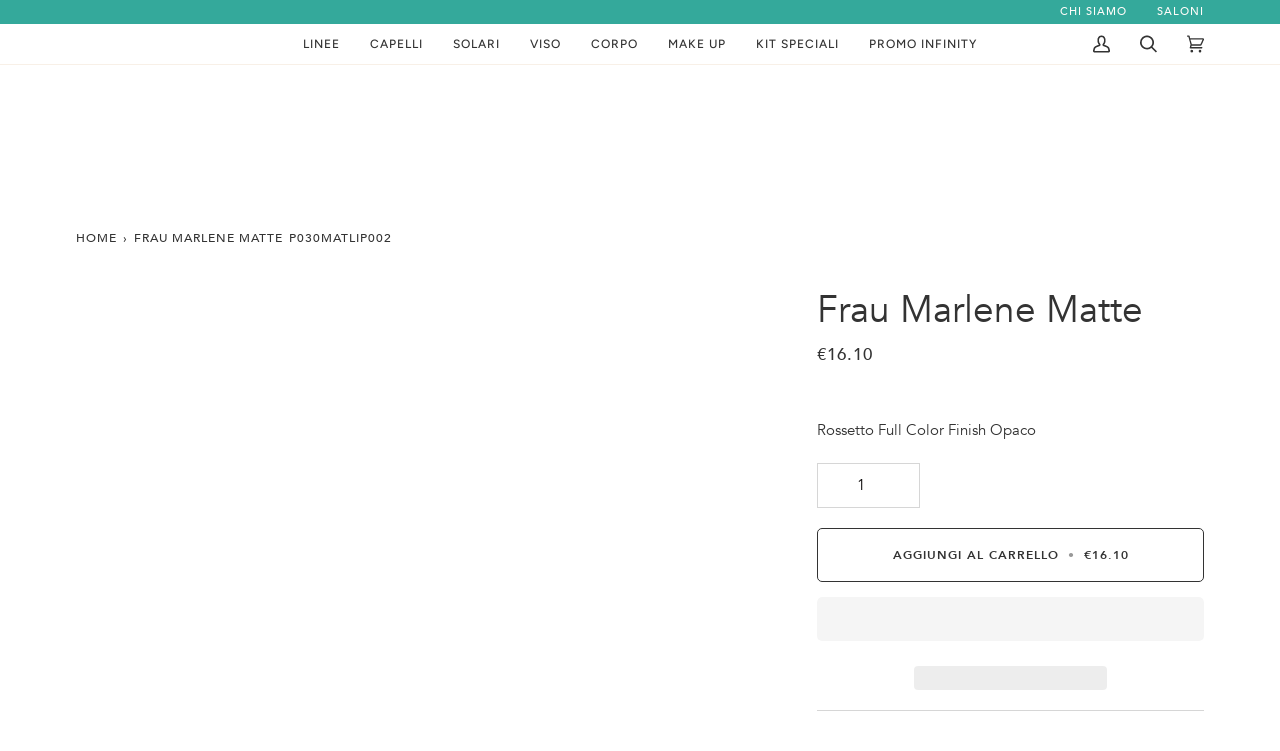

--- FILE ---
content_type: text/html; charset=utf-8
request_url: https://procosmet.com/products/rossetto-full-color-frau-marlene
body_size: 75427
content:
<!doctype html>




<html
  class="no-js"
  lang="it"
  
><head>
  
    <meta charset="utf-8">
    <meta http-equiv="X-UA-Compatible" content="IE=edge,chrome=1">
    <meta name="viewport" content="width=device-width,initial-scale=1,viewport-fit=cover">
    <meta name="theme-color" content="#34a99b"><link rel="canonical" href="https://procosmet.com/products/rossetto-full-color-frau-marlene"><meta name="google-site-verification" content="1gvdrhd3o8dkd9nzcHvRN6FSs64wcOssy0SqzOMTFvk" />
    <!-- ======================= Pipeline Theme V6.4.0 ========================= -->

    <style>
      @font-face {
        font-family: 'Avenir';
        src: url('//procosmet.com/cdn/shop/t/298/assets/Avenir-Book-01.ttf?v=106253463765683407341756903269') format('truetype');
        font-weight: normal;
        font-weight: 400;  
      }

      @font-face {
        font-family: 'Avenir';
        src: url('//procosmet.com/cdn/shop/t/298/assets/Avenir-Heavy-05.ttf?v=56152648124537831491756903269') format('truetype');
        font-weight: bold;
        font-style: normal; 
      }

      @font-face {
        font-family: 'Avenir';
        src: url('//procosmet.com/cdn/shop/t/298/assets/Avenir-Medium-09.ttf?v=158971812182639706861756903269') format('truetype');
        font-weight: 500;
        font-style: normal; 
      }

      @font-face {
        font-family: 'Avenir';
        src: url('//procosmet.com/cdn/shop/t/298/assets/Avenir-Heavy-05.ttf?v=56152648124537831491756903269') format('truetype');
        font-weight: 600;
        font-style: normal; 
      }
    </style>

    <link rel="preconnect" href="https://cdn.shopify.com" crossorigin>
    <link rel="preconnect" href="https://fonts.shopify.com" crossorigin>
    <link rel="preconnect" href="https://monorail-edge.shopifysvc.com" crossorigin>

    <link rel="preload" href="//procosmet.com/cdn/shop/t/298/assets/lazysizes.js?v=111431644619468174291669883539" as="script">
    <link rel="preload" href="//procosmet.com/cdn/shop/t/298/assets/vendor.js?v=44964542964703642421669883539" as="script">
    <link rel="preload" href="//procosmet.com/cdn/shop/t/298/assets/theme.js?v=162474526132691797951669883539" as="script">
    <link rel="preload" href="//procosmet.com/cdn/shop/t/298/assets/theme.css?v=164669264808523384731703158691" as="style">
    <link rel="stylesheet" href="//procosmet.com/cdn/shop/t/298/assets/procosmet.css?v=115425258637962740331759325374">

    
<link
        rel="preload"
        as="image"
        href="//procosmet.com/cdn/shop/products/rossetto-frau-marlene-1_small.jpg?v=1546877733"
        imagesrcset="//procosmet.com/cdn/shop/products/rossetto-frau-marlene-1_550x.jpg?v=1546877733 550w,//procosmet.com/cdn/shop/products/rossetto-frau-marlene-1.jpg?v=1546877733 1024w"
        imagesizes="
          (min-width: 768px), 50vw,
          100vw
        "
      >
    
<link rel="shortcut icon" href="//procosmet.com/cdn/shop/files/favicon-16x16_32x32.png?v=1673252282" type="image/png"><!-- Title and description ================================================ -->
    
<!-- /snippets/social-meta-tags.liquid --><meta property="og:site_name" content="PROCOSMET ">
<meta property="og:url" content="https://procosmet.com/products/rossetto-full-color-frau-marlene">
<meta property="og:title" content="Frau Marlene Matte">
<meta property="og:type" content="product">
<meta property="og:description" content="Il finish matte di questo rossetto combina la lunga durata tipica di un moderno lipstick opaco con una incredibile versatilità di utilizzo"><meta property="og:price:amount" content="16.10">
  <meta property="og:price:currency" content="EUR">
      <meta property="og:image" content="http://procosmet.com/cdn/shop/products/rossetto-frau-marlene-1.jpg?v=1546877733">
      <meta property="og:image:secure_url" content="https://procosmet.com/cdn/shop/products/rossetto-frau-marlene-1.jpg?v=1546877733">
      <meta property="og:image:height" content="1024">
      <meta property="og:image:width" content="1024">
      <meta property="og:image" content="http://procosmet.com/cdn/shop/products/rossetto-frau-marlene-2.jpg?v=1546877733">
      <meta property="og:image:secure_url" content="https://procosmet.com/cdn/shop/products/rossetto-frau-marlene-2.jpg?v=1546877733">
      <meta property="og:image:height" content="1024">
      <meta property="og:image:width" content="1024">
      <meta property="og:image" content="http://procosmet.com/cdn/shop/files/Post-SecretDoll-LIPSTICK.jpg?v=1693292811">
      <meta property="og:image:secure_url" content="https://procosmet.com/cdn/shop/files/Post-SecretDoll-LIPSTICK.jpg?v=1693292811">
      <meta property="og:image:height" content="1950">
      <meta property="og:image:width" content="1950">
<meta property="twitter:image" content="http://procosmet.com/cdn/shop/products/rossetto-frau-marlene-1_1200x1200.jpg?v=1546877733">

<meta name="twitter:site" content="@">
<meta name="twitter:card" content="summary_large_image">
<meta name="twitter:title" content="Frau Marlene Matte">
<meta name="twitter:description" content="Il finish matte di questo rossetto combina la lunga durata tipica di un moderno lipstick opaco con una incredibile versatilità di utilizzo">
 <script type="text/javascript">const observer = new MutationObserver(e => { e.forEach(({ addedNodes: e }) => { e.forEach(e => { 1 === e.nodeType && "SCRIPT" === e.tagName && (e.innerHTML.includes("asyncLoad") && (e.innerHTML = e.innerHTML.replace("if(window.attachEvent)", "document.addEventListener('asyncLazyLoad',function(event){asyncLoad();});if(window.attachEvent)").replaceAll(", asyncLoad", ", function(){}")), e.innerHTML.includes("PreviewBarInjector") && (e.innerHTML = e.innerHTML.replace("DOMContentLoaded", "asyncLazyLoad")), (e.className == 'analytics') && (e.type = 'text/lazyload'),(e.src.includes("assets/storefront/features")||e.src.includes("assets/shopify_pay")||e.src.includes("connect.facebook.net"))&&(e.setAttribute("data-src", e.src), e.removeAttribute("src")))})})});observer.observe(document.documentElement,{childList:!0,subtree:!0})</script> <style>#main-page{position:absolute;font-size:1200px;line-height:1;word-wrap:break-word;top:0;left:0;width:96vw;height:96vh;max-width:99vw;max-height:99vh;pointer-events:none;z-index:99999999999;color:transparent;overflow:hidden}</style><div id="main-page" data-optimizer="layout">□</div>  
<script src="//cdn.shopify.com/s/files/1/0693/0287/8457/files/global-script.js" type="text/javascript"></script><!-- Google tag (gtag.js) -->
    <script async src="https://www.googletagmanager.com/gtag/js?id=G-56WQ1YHBL5"></script>
    <script>
      window.dataLayer = window.dataLayer || [];
      function gtag(){dataLayer.push(arguments);}
      gtag('js', new Date());

      gtag('config', 'G-56WQ1YHBL5');
    </script>

    
    <!-- CSS ================================================================== -->

    <link href="//procosmet.com/cdn/shop/t/298/assets/font-settings.css?v=114962374163787583741762157219" rel="stylesheet" type="text/css" media="all" />

    <!-- /snippets/css-variables.liquid -->


<style data-shopify>

:root {
/* ================ Spinner ================ */
--SPINNER: url(//procosmet.com/cdn/shop/t/298/assets/spinner.gif?v=166073461092165731081673245699);


/* ================ Layout Variables ================ */






--LAYOUT-WIDTH: 1200px;
--LAYOUT-GUTTER: 20px;
--LAYOUT-GUTTER-OFFSET: -20px;
--NAV-GUTTER: 15px;
--LAYOUT-OUTER: 36px;

/* ================ Product video ================ */

--COLOR-VIDEO-BG: #f2f2f2;


/* ================ Color Variables ================ */

/* === Backgrounds ===*/
--COLOR-BG: #ffffff;
--COLOR-BG-ACCENT: #fcfaf7;

/* === Text colors ===*/
--COLOR-TEXT-DARK: #0e0c0c;
--COLOR-TEXT: #333333;
--COLOR-TEXT-LIGHT: #707070;

/* === Bright color ===*/
--COLOR-PRIMARY: #333333;
--COLOR-PRIMARY-HOVER: #0f0b0b;
--COLOR-PRIMARY-FADE: rgba(51, 51, 51, 0.05);
--COLOR-PRIMARY-FADE-HOVER: rgba(51, 51, 51, 0.1);--COLOR-PRIMARY-OPPOSITE: #ffffff;

/* === Secondary/link Color ===*/
--COLOR-SECONDARY: #34a99b;
--COLOR-SECONDARY-HOVER: #177a6e;
--COLOR-SECONDARY-FADE: rgba(52, 169, 155, 0.05);
--COLOR-SECONDARY-FADE-HOVER: rgba(52, 169, 155, 0.1);--COLOR-SECONDARY-OPPOSITE: #000000;

/* === Shades of grey ===*/
--COLOR-A5:  rgba(51, 51, 51, 0.05);
--COLOR-A10: rgba(51, 51, 51, 0.1);
--COLOR-A20: rgba(51, 51, 51, 0.2);
--COLOR-A35: rgba(51, 51, 51, 0.35);
--COLOR-A50: rgba(51, 51, 51, 0.5);
--COLOR-A80: rgba(51, 51, 51, 0.8);
--COLOR-A90: rgba(51, 51, 51, 0.9);
--COLOR-A95: rgba(51, 51, 51, 0.95);


/* ================ Inverted Color Variables ================ */

--INVERSE-BG: #333333;
--INVERSE-BG-ACCENT: #191008;

/* === Text colors ===*/
--INVERSE-TEXT-DARK: #ffffff;
--INVERSE-TEXT: #FFFFFF;
--INVERSE-TEXT-LIGHT: #c2c2c2;

/* === Bright color ===*/
--INVERSE-PRIMARY: #ffe5da;
--INVERSE-PRIMARY-HOVER: #ffaf8e;
--INVERSE-PRIMARY-FADE: rgba(255, 229, 218, 0.05);
--INVERSE-PRIMARY-FADE-HOVER: rgba(255, 229, 218, 0.1);--INVERSE-PRIMARY-OPPOSITE: #000000;


/* === Second Color ===*/
--INVERSE-SECONDARY: #dff3fd;
--INVERSE-SECONDARY-HOVER: #91dbff;
--INVERSE-SECONDARY-FADE: rgba(223, 243, 253, 0.05);
--INVERSE-SECONDARY-FADE-HOVER: rgba(223, 243, 253, 0.1);--INVERSE-SECONDARY-OPPOSITE: #000000;


/* === Shades of grey ===*/
--INVERSE-A5:  rgba(255, 255, 255, 0.05);
--INVERSE-A10: rgba(255, 255, 255, 0.1);
--INVERSE-A20: rgba(255, 255, 255, 0.2);
--INVERSE-A35: rgba(255, 255, 255, 0.3);
--INVERSE-A80: rgba(255, 255, 255, 0.8);
--INVERSE-A90: rgba(255, 255, 255, 0.9);
--INVERSE-A95: rgba(255, 255, 255, 0.95);


/* ================ Bright Color Variables ================ */

--BRIGHT-BG: #FFF9D9;
--BRIGHT-BG-ACCENT: #FFF333;

/* === Text colors ===*/
--BRIGHT-TEXT-DARK: #a1a1a1;
--BRIGHT-TEXT: #616161;
--BRIGHT-TEXT-LIGHT: #908f85;

/* === Bright color ===*/
--BRIGHT-PRIMARY: #EFBD1E;
--BRIGHT-PRIMARY-HOVER: #c19200;
--BRIGHT-PRIMARY-FADE: rgba(239, 189, 30, 0.05);
--BRIGHT-PRIMARY-FADE-HOVER: rgba(239, 189, 30, 0.1);--BRIGHT-PRIMARY-OPPOSITE: #000000;


/* === Second Color ===*/
--BRIGHT-SECONDARY: #E7B000;
--BRIGHT-SECONDARY-HOVER: #9b7600;
--BRIGHT-SECONDARY-FADE: rgba(231, 176, 0, 0.05);
--BRIGHT-SECONDARY-FADE-HOVER: rgba(231, 176, 0, 0.1);--BRIGHT-SECONDARY-OPPOSITE: #000000;


/* === Shades of grey ===*/
--BRIGHT-A5:  rgba(97, 97, 97, 0.05);
--BRIGHT-A10: rgba(97, 97, 97, 0.1);
--BRIGHT-A20: rgba(97, 97, 97, 0.2);
--BRIGHT-A35: rgba(97, 97, 97, 0.3);
--BRIGHT-A80: rgba(97, 97, 97, 0.8);
--BRIGHT-A90: rgba(97, 97, 97, 0.9);
--BRIGHT-A95: rgba(97, 97, 97, 0.95);


/* === Account Bar ===*/
--COLOR-ANNOUNCEMENT-BG: #34a99b;
--COLOR-ANNOUNCEMENT-TEXT: #fffcf9;

/* === Nav and dropdown link background ===*/
--COLOR-NAV: #ffffff;
--COLOR-NAV-TEXT: #333333;
--COLOR-NAV-TEXT-DARK: #0e0c0c;
--COLOR-NAV-TEXT-LIGHT: #707070;
--COLOR-NAV-BORDER: #f8f0e7;
--COLOR-NAV-A10: rgba(51, 51, 51, 0.1);
--COLOR-NAV-A50: rgba(51, 51, 51, 0.5);
--COLOR-HIGHLIGHT-LINK: #d2815f;

/* === Site Footer ===*/
--COLOR-FOOTER-BG: #34a99b;
--COLOR-FOOTER-TEXT: #fffcf9;
--COLOR-FOOTER-A5: rgba(255, 252, 249, 0.05);
--COLOR-FOOTER-A15: rgba(255, 252, 249, 0.15);
--COLOR-FOOTER-A90: rgba(255, 252, 249, 0.9);

/* === Sub-Footer ===*/
--COLOR-SUB-FOOTER-BG: #f0f0f0;
--COLOR-SUB-FOOTER-TEXT: #656565;
--COLOR-SUB-FOOTER-A5: rgba(101, 101, 101, 0.05);
--COLOR-SUB-FOOTER-A15: rgba(101, 101, 101, 0.15);
--COLOR-SUB-FOOTER-A90: rgba(101, 101, 101, 0.9);

/* === Products ===*/
--PRODUCT-GRID-ASPECT-RATIO: 100%;

/* === Product badges ===*/
--COLOR-BADGE: #34a99b;
--COLOR-BADGE-TEXT: #ffffff;
--COLOR-BADGE-TEXT-HOVER: #ffffff;
--COLOR-BADGE-HAIRLINE: #3eada0;

/* === Product item slider ===*/--COLOR-PRODUCT-SLIDER: #34a99b;--COLOR-PRODUCT-SLIDER-OPPOSITE: rgba(255, 255, 255, 0.06);/* === disabled form colors ===*/
--COLOR-DISABLED-BG: #ebebeb;
--COLOR-DISABLED-TEXT: #b8b8b8;

--INVERSE-DISABLED-BG: #474747;
--INVERSE-DISABLED-TEXT: #7a7a7a;

/* === Button Radius === */
--BUTTON-RADIUS: 5px;


/* ================ Typography ================ */


--FONT-STACK-BODY: 'Avenir', sans-serif;
--FONT-STYLE-BODY: normal;
--FONT-WEIGHT-BODY: 400;
--FONT-WEIGHT-BODY-BOLD: 500;
--FONT-ADJUST-BODY: 1.05;


--FONT-STACK-HEADING: 'Avenir', sans-serif;
--FONT-STYLE-HEADING: normal;
--FONT-WEIGHT-HEADING: 400;
--FONT-WEIGHT-HEADING-BOLD: 500;
--FONT-ADJUST-HEADING: 1.15;

  --FONT-HEADING-SPACE: normal;
  --FONT-HEADING-CAPS: none;



--FONT-STACK-ACCENT: 'Avenir', sans-serif;
--FONT-STYLE-ACCENT: normal;
--FONT-WEIGHT-ACCENT: 500;
--FONT-WEIGHT-ACCENT-BOLD: 600;
--FONT-ADJUST-ACCENT: 0.95;
--FONT-SPACING-ACCENT: 1px;

--FONT-STACK-NAV: Figtree, sans-serif;
--FONT-STYLE-NAV: normal;
--FONT-ADJUST-NAV: 1.0;

--FONT-WEIGHT-NAV: 500;
--FONT-WEIGHT-NAV-BOLD: 600;


--ICO-SELECT: url('//procosmet.com/cdn/shop/t/298/assets/ico-select.svg?v=15906319203389954171673449966');

/* ================ Photo correction ================ */
--PHOTO-CORRECTION: 100%;



}

</style>

    <link href="//procosmet.com/cdn/shop/t/298/assets/theme.css?v=164669264808523384731703158691" rel="stylesheet" type="text/css" media="all" />

    <script>
      
    document.documentElement.className = document.documentElement.className.replace('no-js', 'js');

    
      document.documentElement.classList.add('aos-initialized');let root = '/';
    if (root[root.length - 1] !== '/') {
      root = `${root}/`;
    }
    var theme = {
      routes: {
        root_url: root,
        cart: '/cart',
        cart_add_url: '/cart/add',
        product_recommendations_url: '/recommendations/products',
        account_addresses_url: '/account/addresses'
      },
      assets: {
        photoswipe: '//procosmet.com/cdn/shop/t/298/assets/photoswipe.js?v=162613001030112971491669883539',
        smoothscroll: '//procosmet.com/cdn/shop/t/298/assets/smoothscroll.js?v=37906625415260927261669883539',
        swatches: '//procosmet.com/cdn/shop/t/298/assets/swatches.json?v=154940297821828866241669883539',
        noImage: '//procosmet.com/cdn/shopifycloud/storefront/assets/no-image-2048-a2addb12.gif',
        base: '//procosmet.com/cdn/shop/t/298/assets/'
      },
      strings: {
        swatchesKey: "Colore",
        addToCart: "Aggiungi al carrello",
        estimateShipping: "Stima spedizione",
        noShippingAvailable: "Non effettuiamo spedizioni a questo luogo.",
        free: "Gratis",
        from: "Da",
        preOrder: "Preordina",
        soldOut: "Esaurito",
        sale: "In sconto",
        subscription: "Abbonamento",
        unavailable: "Non disponibile",
        unitPrice: "Prezzo unitario",
        unitPriceSeparator: "per",
        stockout: "Tutti i pezzi disponibili sono nel carrello",
        products: "Prodotti",
        pages: "Pagine",
        collections: "Collezioni",
        resultsFor: "Risultati per",
        noResultsFor: "Nessun risultato per",
        articles: "Articoli",
        successMessage: "Link copiato negli appunti",
      },
      settings: {
        badge_sale_type: "dollar",
        search_products: true,
        search_collections: true,
        search_pages: true,
        search_articles: false,
        animate_hover: true,
        animate_scroll: true,
        show_locale_desktop: null,
        show_locale_mobile: null,
        show_currency_desktop: null,
        show_currency_mobile: null,
        currency_select_type: "country",
        currency_code_enable: true,
        excluded_collections_strict: ["all"," frontpage"],
        excluded_collections: ["sibling"]
      },
      info: {
        name: 'pipeline'
      },
      version: '6.4.0',
      moneyFormat: "\u003cspan class=money\u003e€{{amount}}\u003c\/span\u003e",
      shopCurrency: "EUR",
      currencyCode: "EUR"
    }
    let windowInnerHeight = window.innerHeight;
    document.documentElement.style.setProperty('--full-screen', `${windowInnerHeight}px`);
    document.documentElement.style.setProperty('--three-quarters', `${windowInnerHeight * 0.75}px`);
    document.documentElement.style.setProperty('--two-thirds', `${windowInnerHeight * 0.66}px`);
    document.documentElement.style.setProperty('--one-half', `${windowInnerHeight * 0.5}px`);
    document.documentElement.style.setProperty('--one-third', `${windowInnerHeight * 0.33}px`);
    document.documentElement.style.setProperty('--one-fifth', `${windowInnerHeight * 0.2}px`);

    window.lazySizesConfig = window.lazySizesConfig || {};
    window.lazySizesConfig.loadHidden = false;
    window.isRTL = document.documentElement.getAttribute('dir') === 'rtl';

    </script><!-- Theme Javascript ============================================================== -->
    <script src="//procosmet.com/cdn/shop/t/298/assets/lazysizes.js?v=111431644619468174291669883539" async="async"></script>
    <script src="//procosmet.com/cdn/shop/t/298/assets/vendor.js?v=44964542964703642421669883539" defer="defer"></script>
    <script src="//procosmet.com/cdn/shop/t/298/assets/theme.js?v=162474526132691797951669883539" defer="defer"></script>

    <script>
      (function () {
        function onPageShowEvents() {
          if ('requestIdleCallback' in window) {
            requestIdleCallback(initCartEvent, { timeout: 500 })
          } else {
            initCartEvent()
          }
          function initCartEvent(){
            window.fetch(window.theme.routes.cart + '.js')
            .then((response) => {
              if(!response.ok){
                throw {status: response.statusText};
              }
              return response.json();
            })
            .then((response) => {
              document.dispatchEvent(new CustomEvent('theme:cart:change', {
                detail: {
                  cart: response,
                },
                bubbles: true,
              }));
              return response;
            })
            .catch((e) => {
              console.error(e);
            });
          }
        };
        window.onpageshow = onPageShowEvents;
      })();
    </script>

    <script type="text/javascript">
      if (window.MSInputMethodContext && document.documentMode) {
        var scripts = document.getElementsByTagName('script')[0];
        var polyfill = document.createElement("script");
        polyfill.defer = true;
        polyfill.src = "//procosmet.com/cdn/shop/t/298/assets/ie11.js?v=144489047535103983231669883539";

        scripts.parentNode.insertBefore(polyfill, scripts);
      }
    </script>

   <script src="//procosmet.com/cdn/shop/t/298/assets/acctoolbar.min.js?v=5954390845280238161750860639" defer></script>  

    
    <!-- Shopify app scripts =========================================================== -->
    <script>window.performance && window.performance.mark && window.performance.mark('shopify.content_for_header.start');</script><meta name="google-site-verification" content="J9a2XpZSX71kFcrQ3Bt4gs1wF0Bvie3BY74BT0hqQrw">
<meta id="shopify-digital-wallet" name="shopify-digital-wallet" content="/11945666/digital_wallets/dialog">
<meta name="shopify-checkout-api-token" content="df7456e8e9b667e153bdf7460bfa0593">
<meta id="in-context-paypal-metadata" data-shop-id="11945666" data-venmo-supported="false" data-environment="production" data-locale="it_IT" data-paypal-v4="true" data-currency="EUR">
<link rel="alternate" hreflang="x-default" href="https://procosmet.com/products/rossetto-full-color-frau-marlene">
<link rel="alternate" hreflang="it" href="https://procosmet.com/products/rossetto-full-color-frau-marlene">
<link rel="alternate" hreflang="en" href="https://procosmet.com/en/products/rossetto-full-color-frau-marlene">
<link rel="alternate" type="application/json+oembed" href="https://procosmet.com/products/rossetto-full-color-frau-marlene.oembed">
<script async="async" src="/checkouts/internal/preloads.js?locale=it-IT"></script>
<link rel="preconnect" href="https://shop.app" crossorigin="anonymous">
<script async="async" src="https://shop.app/checkouts/internal/preloads.js?locale=it-IT&shop_id=11945666" crossorigin="anonymous"></script>
<script id="apple-pay-shop-capabilities" type="application/json">{"shopId":11945666,"countryCode":"IT","currencyCode":"EUR","merchantCapabilities":["supports3DS"],"merchantId":"gid:\/\/shopify\/Shop\/11945666","merchantName":"PROCOSMET ","requiredBillingContactFields":["postalAddress","email","phone"],"requiredShippingContactFields":["postalAddress","email","phone"],"shippingType":"shipping","supportedNetworks":["visa","maestro","masterCard","amex"],"total":{"type":"pending","label":"PROCOSMET ","amount":"1.00"},"shopifyPaymentsEnabled":true,"supportsSubscriptions":true}</script>
<script id="shopify-features" type="application/json">{"accessToken":"df7456e8e9b667e153bdf7460bfa0593","betas":["rich-media-storefront-analytics"],"domain":"procosmet.com","predictiveSearch":true,"shopId":11945666,"locale":"it"}</script>
<script>var Shopify = Shopify || {};
Shopify.shop = "napura.myshopify.com";
Shopify.locale = "it";
Shopify.currency = {"active":"EUR","rate":"1.0"};
Shopify.country = "IT";
Shopify.theme = {"name":"20250507 Se blocchi vuoti no render","id":137307488505,"schema_name":"Pipeline","schema_version":"6.4.0","theme_store_id":739,"role":"main"};
Shopify.theme.handle = "null";
Shopify.theme.style = {"id":null,"handle":null};
Shopify.cdnHost = "procosmet.com/cdn";
Shopify.routes = Shopify.routes || {};
Shopify.routes.root = "/";</script>
<script type="module">!function(o){(o.Shopify=o.Shopify||{}).modules=!0}(window);</script>
<script>!function(o){function n(){var o=[];function n(){o.push(Array.prototype.slice.apply(arguments))}return n.q=o,n}var t=o.Shopify=o.Shopify||{};t.loadFeatures=n(),t.autoloadFeatures=n()}(window);</script>
<script>
  window.ShopifyPay = window.ShopifyPay || {};
  window.ShopifyPay.apiHost = "shop.app\/pay";
  window.ShopifyPay.redirectState = null;
</script>
<script id="shop-js-analytics" type="application/json">{"pageType":"product"}</script>
<script defer="defer" async type="module" src="//procosmet.com/cdn/shopifycloud/shop-js/modules/v2/client.init-shop-cart-sync_x8TrURgt.it.esm.js"></script>
<script defer="defer" async type="module" src="//procosmet.com/cdn/shopifycloud/shop-js/modules/v2/chunk.common_BMf091Dh.esm.js"></script>
<script defer="defer" async type="module" src="//procosmet.com/cdn/shopifycloud/shop-js/modules/v2/chunk.modal_Ccb5hpjc.esm.js"></script>
<script type="module">
  await import("//procosmet.com/cdn/shopifycloud/shop-js/modules/v2/client.init-shop-cart-sync_x8TrURgt.it.esm.js");
await import("//procosmet.com/cdn/shopifycloud/shop-js/modules/v2/chunk.common_BMf091Dh.esm.js");
await import("//procosmet.com/cdn/shopifycloud/shop-js/modules/v2/chunk.modal_Ccb5hpjc.esm.js");

  window.Shopify.SignInWithShop?.initShopCartSync?.({"fedCMEnabled":true,"windoidEnabled":true});

</script>
<script>
  window.Shopify = window.Shopify || {};
  if (!window.Shopify.featureAssets) window.Shopify.featureAssets = {};
  window.Shopify.featureAssets['shop-js'] = {"shop-cart-sync":["modules/v2/client.shop-cart-sync_D7vJUGKr.it.esm.js","modules/v2/chunk.common_BMf091Dh.esm.js","modules/v2/chunk.modal_Ccb5hpjc.esm.js"],"init-fed-cm":["modules/v2/client.init-fed-cm_BXv35qgo.it.esm.js","modules/v2/chunk.common_BMf091Dh.esm.js","modules/v2/chunk.modal_Ccb5hpjc.esm.js"],"init-shop-email-lookup-coordinator":["modules/v2/client.init-shop-email-lookup-coordinator_DzDw3Uhh.it.esm.js","modules/v2/chunk.common_BMf091Dh.esm.js","modules/v2/chunk.modal_Ccb5hpjc.esm.js"],"init-windoid":["modules/v2/client.init-windoid_DlvsVjNy.it.esm.js","modules/v2/chunk.common_BMf091Dh.esm.js","modules/v2/chunk.modal_Ccb5hpjc.esm.js"],"shop-button":["modules/v2/client.shop-button_C3Wyia3L.it.esm.js","modules/v2/chunk.common_BMf091Dh.esm.js","modules/v2/chunk.modal_Ccb5hpjc.esm.js"],"shop-cash-offers":["modules/v2/client.shop-cash-offers_k-bSj52U.it.esm.js","modules/v2/chunk.common_BMf091Dh.esm.js","modules/v2/chunk.modal_Ccb5hpjc.esm.js"],"shop-toast-manager":["modules/v2/client.shop-toast-manager_CSPYl6Cc.it.esm.js","modules/v2/chunk.common_BMf091Dh.esm.js","modules/v2/chunk.modal_Ccb5hpjc.esm.js"],"init-shop-cart-sync":["modules/v2/client.init-shop-cart-sync_x8TrURgt.it.esm.js","modules/v2/chunk.common_BMf091Dh.esm.js","modules/v2/chunk.modal_Ccb5hpjc.esm.js"],"init-customer-accounts-sign-up":["modules/v2/client.init-customer-accounts-sign-up_Cwe1qxzn.it.esm.js","modules/v2/client.shop-login-button_ac2IzQ_G.it.esm.js","modules/v2/chunk.common_BMf091Dh.esm.js","modules/v2/chunk.modal_Ccb5hpjc.esm.js"],"pay-button":["modules/v2/client.pay-button_kRwyK07L.it.esm.js","modules/v2/chunk.common_BMf091Dh.esm.js","modules/v2/chunk.modal_Ccb5hpjc.esm.js"],"init-customer-accounts":["modules/v2/client.init-customer-accounts_jLRjuLQ2.it.esm.js","modules/v2/client.shop-login-button_ac2IzQ_G.it.esm.js","modules/v2/chunk.common_BMf091Dh.esm.js","modules/v2/chunk.modal_Ccb5hpjc.esm.js"],"avatar":["modules/v2/client.avatar_BTnouDA3.it.esm.js"],"init-shop-for-new-customer-accounts":["modules/v2/client.init-shop-for-new-customer-accounts_ClZzYg6g.it.esm.js","modules/v2/client.shop-login-button_ac2IzQ_G.it.esm.js","modules/v2/chunk.common_BMf091Dh.esm.js","modules/v2/chunk.modal_Ccb5hpjc.esm.js"],"shop-follow-button":["modules/v2/client.shop-follow-button_DrIHux4Q.it.esm.js","modules/v2/chunk.common_BMf091Dh.esm.js","modules/v2/chunk.modal_Ccb5hpjc.esm.js"],"checkout-modal":["modules/v2/client.checkout-modal_xEqZMhS3.it.esm.js","modules/v2/chunk.common_BMf091Dh.esm.js","modules/v2/chunk.modal_Ccb5hpjc.esm.js"],"shop-login-button":["modules/v2/client.shop-login-button_ac2IzQ_G.it.esm.js","modules/v2/chunk.common_BMf091Dh.esm.js","modules/v2/chunk.modal_Ccb5hpjc.esm.js"],"lead-capture":["modules/v2/client.lead-capture_TxS39yFf.it.esm.js","modules/v2/chunk.common_BMf091Dh.esm.js","modules/v2/chunk.modal_Ccb5hpjc.esm.js"],"shop-login":["modules/v2/client.shop-login_D4y7B51r.it.esm.js","modules/v2/chunk.common_BMf091Dh.esm.js","modules/v2/chunk.modal_Ccb5hpjc.esm.js"],"payment-terms":["modules/v2/client.payment-terms_BfEgpMb9.it.esm.js","modules/v2/chunk.common_BMf091Dh.esm.js","modules/v2/chunk.modal_Ccb5hpjc.esm.js"]};
</script>
<script>(function() {
  var isLoaded = false;
  function asyncLoad() {
    if (isLoaded) return;
    isLoaded = true;
    var urls = ["https:\/\/shopify.covet.pics\/covet-pics-widget-inject.js?shop=napura.myshopify.com","https:\/\/static.klaviyo.com\/onsite\/js\/klaviyo.js?company_id=Rg3mps\u0026shop=napura.myshopify.com"];
    for (var i = 0; i < urls.length; i++) {
      var s = document.createElement('script');
      s.type = 'text/javascript';
      s.async = true;
      s.src = urls[i];
      var x = document.getElementsByTagName('script')[0];
      x.parentNode.insertBefore(s, x);
    }
  };
  if(window.attachEvent) {
    window.attachEvent('onload', asyncLoad);
  } else {
    window.addEventListener('load', asyncLoad, false);
  }
})();</script>
<script id="__st">var __st={"a":11945666,"offset":3600,"reqid":"b5ceac25-d987-469c-908f-ea2f1c1cad89-1769977921","pageurl":"procosmet.com\/products\/rossetto-full-color-frau-marlene","u":"d54031e0a8ab","p":"product","rtyp":"product","rid":6721690567};</script>
<script>window.ShopifyPaypalV4VisibilityTracking = true;</script>
<script id="captcha-bootstrap">!function(){'use strict';const t='contact',e='account',n='new_comment',o=[[t,t],['blogs',n],['comments',n],[t,'customer']],c=[[e,'customer_login'],[e,'guest_login'],[e,'recover_customer_password'],[e,'create_customer']],r=t=>t.map((([t,e])=>`form[action*='/${t}']:not([data-nocaptcha='true']) input[name='form_type'][value='${e}']`)).join(','),a=t=>()=>t?[...document.querySelectorAll(t)].map((t=>t.form)):[];function s(){const t=[...o],e=r(t);return a(e)}const i='password',u='form_key',d=['recaptcha-v3-token','g-recaptcha-response','h-captcha-response',i],f=()=>{try{return window.sessionStorage}catch{return}},m='__shopify_v',_=t=>t.elements[u];function p(t,e,n=!1){try{const o=window.sessionStorage,c=JSON.parse(o.getItem(e)),{data:r}=function(t){const{data:e,action:n}=t;return t[m]||n?{data:e,action:n}:{data:t,action:n}}(c);for(const[e,n]of Object.entries(r))t.elements[e]&&(t.elements[e].value=n);n&&o.removeItem(e)}catch(o){console.error('form repopulation failed',{error:o})}}const l='form_type',E='cptcha';function T(t){t.dataset[E]=!0}const w=window,h=w.document,L='Shopify',v='ce_forms',y='captcha';let A=!1;((t,e)=>{const n=(g='f06e6c50-85a8-45c8-87d0-21a2b65856fe',I='https://cdn.shopify.com/shopifycloud/storefront-forms-hcaptcha/ce_storefront_forms_captcha_hcaptcha.v1.5.2.iife.js',D={infoText:'Protetto da hCaptcha',privacyText:'Privacy',termsText:'Termini'},(t,e,n)=>{const o=w[L][v],c=o.bindForm;if(c)return c(t,g,e,D).then(n);var r;o.q.push([[t,g,e,D],n]),r=I,A||(h.body.append(Object.assign(h.createElement('script'),{id:'captcha-provider',async:!0,src:r})),A=!0)});var g,I,D;w[L]=w[L]||{},w[L][v]=w[L][v]||{},w[L][v].q=[],w[L][y]=w[L][y]||{},w[L][y].protect=function(t,e){n(t,void 0,e),T(t)},Object.freeze(w[L][y]),function(t,e,n,w,h,L){const[v,y,A,g]=function(t,e,n){const i=e?o:[],u=t?c:[],d=[...i,...u],f=r(d),m=r(i),_=r(d.filter((([t,e])=>n.includes(e))));return[a(f),a(m),a(_),s()]}(w,h,L),I=t=>{const e=t.target;return e instanceof HTMLFormElement?e:e&&e.form},D=t=>v().includes(t);t.addEventListener('submit',(t=>{const e=I(t);if(!e)return;const n=D(e)&&!e.dataset.hcaptchaBound&&!e.dataset.recaptchaBound,o=_(e),c=g().includes(e)&&(!o||!o.value);(n||c)&&t.preventDefault(),c&&!n&&(function(t){try{if(!f())return;!function(t){const e=f();if(!e)return;const n=_(t);if(!n)return;const o=n.value;o&&e.removeItem(o)}(t);const e=Array.from(Array(32),(()=>Math.random().toString(36)[2])).join('');!function(t,e){_(t)||t.append(Object.assign(document.createElement('input'),{type:'hidden',name:u})),t.elements[u].value=e}(t,e),function(t,e){const n=f();if(!n)return;const o=[...t.querySelectorAll(`input[type='${i}']`)].map((({name:t})=>t)),c=[...d,...o],r={};for(const[a,s]of new FormData(t).entries())c.includes(a)||(r[a]=s);n.setItem(e,JSON.stringify({[m]:1,action:t.action,data:r}))}(t,e)}catch(e){console.error('failed to persist form',e)}}(e),e.submit())}));const S=(t,e)=>{t&&!t.dataset[E]&&(n(t,e.some((e=>e===t))),T(t))};for(const o of['focusin','change'])t.addEventListener(o,(t=>{const e=I(t);D(e)&&S(e,y())}));const B=e.get('form_key'),M=e.get(l),P=B&&M;t.addEventListener('DOMContentLoaded',(()=>{const t=y();if(P)for(const e of t)e.elements[l].value===M&&p(e,B);[...new Set([...A(),...v().filter((t=>'true'===t.dataset.shopifyCaptcha))])].forEach((e=>S(e,t)))}))}(h,new URLSearchParams(w.location.search),n,t,e,['guest_login'])})(!0,!1)}();</script>
<script integrity="sha256-4kQ18oKyAcykRKYeNunJcIwy7WH5gtpwJnB7kiuLZ1E=" data-source-attribution="shopify.loadfeatures" defer="defer" src="//procosmet.com/cdn/shopifycloud/storefront/assets/storefront/load_feature-a0a9edcb.js" crossorigin="anonymous"></script>
<script crossorigin="anonymous" defer="defer" src="//procosmet.com/cdn/shopifycloud/storefront/assets/shopify_pay/storefront-65b4c6d7.js?v=20250812"></script>
<script data-source-attribution="shopify.dynamic_checkout.dynamic.init">var Shopify=Shopify||{};Shopify.PaymentButton=Shopify.PaymentButton||{isStorefrontPortableWallets:!0,init:function(){window.Shopify.PaymentButton.init=function(){};var t=document.createElement("script");t.src="https://procosmet.com/cdn/shopifycloud/portable-wallets/latest/portable-wallets.it.js",t.type="module",document.head.appendChild(t)}};
</script>
<script data-source-attribution="shopify.dynamic_checkout.buyer_consent">
  function portableWalletsHideBuyerConsent(e){var t=document.getElementById("shopify-buyer-consent"),n=document.getElementById("shopify-subscription-policy-button");t&&n&&(t.classList.add("hidden"),t.setAttribute("aria-hidden","true"),n.removeEventListener("click",e))}function portableWalletsShowBuyerConsent(e){var t=document.getElementById("shopify-buyer-consent"),n=document.getElementById("shopify-subscription-policy-button");t&&n&&(t.classList.remove("hidden"),t.removeAttribute("aria-hidden"),n.addEventListener("click",e))}window.Shopify?.PaymentButton&&(window.Shopify.PaymentButton.hideBuyerConsent=portableWalletsHideBuyerConsent,window.Shopify.PaymentButton.showBuyerConsent=portableWalletsShowBuyerConsent);
</script>
<script>
  function portableWalletsCleanup(e){e&&e.src&&console.error("Failed to load portable wallets script "+e.src);var t=document.querySelectorAll("shopify-accelerated-checkout .shopify-payment-button__skeleton, shopify-accelerated-checkout-cart .wallet-cart-button__skeleton"),e=document.getElementById("shopify-buyer-consent");for(let e=0;e<t.length;e++)t[e].remove();e&&e.remove()}function portableWalletsNotLoadedAsModule(e){e instanceof ErrorEvent&&"string"==typeof e.message&&e.message.includes("import.meta")&&"string"==typeof e.filename&&e.filename.includes("portable-wallets")&&(window.removeEventListener("error",portableWalletsNotLoadedAsModule),window.Shopify.PaymentButton.failedToLoad=e,"loading"===document.readyState?document.addEventListener("DOMContentLoaded",window.Shopify.PaymentButton.init):window.Shopify.PaymentButton.init())}window.addEventListener("error",portableWalletsNotLoadedAsModule);
</script>

<script type="module" src="https://procosmet.com/cdn/shopifycloud/portable-wallets/latest/portable-wallets.it.js" onError="portableWalletsCleanup(this)" crossorigin="anonymous"></script>
<script nomodule>
  document.addEventListener("DOMContentLoaded", portableWalletsCleanup);
</script>

<script id='scb4127' type='text/javascript' async='' src='https://procosmet.com/cdn/shopifycloud/privacy-banner/storefront-banner.js'></script><link id="shopify-accelerated-checkout-styles" rel="stylesheet" media="screen" href="https://procosmet.com/cdn/shopifycloud/portable-wallets/latest/accelerated-checkout-backwards-compat.css" crossorigin="anonymous">
<style id="shopify-accelerated-checkout-cart">
        #shopify-buyer-consent {
  margin-top: 1em;
  display: inline-block;
  width: 100%;
}

#shopify-buyer-consent.hidden {
  display: none;
}

#shopify-subscription-policy-button {
  background: none;
  border: none;
  padding: 0;
  text-decoration: underline;
  font-size: inherit;
  cursor: pointer;
}

#shopify-subscription-policy-button::before {
  box-shadow: none;
}

      </style>

<script>window.performance && window.performance.mark && window.performance.mark('shopify.content_for_header.end');</script>
    <!-- Google Webmaster Tools Site Verification -->
    <meta name="google-site-verification" content="dkTvIRmXr-gayhAWkVCTIjcAEDrprB8Tb4z_0rnpipM" />
  <!-- BEGIN app block: shopify://apps/bloop-refer-aff/blocks/bss_bloop_script/9d243b55-b2a4-42a8-aa2e-043240bb5d58 -->
<link rel="stylesheet" href="https://cdn.shopify.com/extensions/019c041f-4af9-7747-84ad-e0dcaeff1d42/bloop-referral-loyalty-322/assets/bss_bloop.css" media="print" onload="this.media='all'">
<script src='https://cdnjs.cloudflare.com/ajax/libs/crypto-js/4.1.1/crypto-js.min.js' defer></script>

<script>
    if (typeof BLOOP_REFERRAL == 'undefined') {
        var BLOOP_REFERRAL = {};
        const store_data = {"store_id":5924,"hashDomain":"9e49cda91fb94968519e9c0bfeb752a8efc32349527af2fae55ea1f0e411739b","domain":false,"bloopCmsAppUri":"https://bloop-cms.bsscommerce.com","bloopApiUrl":"http://bloop-api.bsscommerce.com","bloopPortalUrl":"https://aff.bsscommerce.com","subpath_portal":"napura","removeWatermark":false,"currency_format":"<span class=money>€{{amount}}</span>","ref_status":false,"aff_status":false,"store_name":"PROCOSMET "}
        
        BLOOP_REFERRAL = {
            ...store_data,
        }

        
    }
    
    BLOOP_REFERRAL.customer = {
        id: '',
        cid_token: '7425a7ce75d6cf46dce2b08f5f20bd65a193029630e88abaab72733514b72f14',
        email: '',
        ce_token: '7425a7ce75d6cf46dce2b08f5f20bd65a193029630e88abaab72733514b72f14',
        tags: "",
        last_order: ""
    };

    localStorage.setItem('bl_customer', JSON.stringify(BLOOP_REFERRAL.customer));
</script>












    <script id='bss-bloop-fix-for-store'>
        console.log()
    </script>


<div id='bb-root'></div>


<!-- END app block --><!-- BEGIN app block: shopify://apps/judge-me-reviews/blocks/judgeme_core/61ccd3b1-a9f2-4160-9fe9-4fec8413e5d8 --><!-- Start of Judge.me Core -->






<link rel="dns-prefetch" href="https://cdnwidget.judge.me">
<link rel="dns-prefetch" href="https://cdn.judge.me">
<link rel="dns-prefetch" href="https://cdn1.judge.me">
<link rel="dns-prefetch" href="https://api.judge.me">

<script data-cfasync='false' class='jdgm-settings-script'>window.jdgmSettings={"pagination":5,"disable_web_reviews":true,"badge_no_review_text":"Nessuna recensione","badge_n_reviews_text":"{{ n }} recensione/recensioni","hide_badge_preview_if_no_reviews":true,"badge_hide_text":false,"enforce_center_preview_badge":false,"widget_title":"Recensioni Clienti","widget_open_form_text":"Scrivi una recensione","widget_close_form_text":"Annulla recensione","widget_refresh_page_text":"Aggiorna pagina","widget_summary_text":"Basato su {{ number_of_reviews }} recensione/recensioni","widget_no_review_text":"Sii il primo a scrivere una recensione","widget_name_field_text":"Nome visualizzato","widget_verified_name_field_text":"Nome Verificato (pubblico)","widget_name_placeholder_text":"Nome visualizzato","widget_required_field_error_text":"Questo campo è obbligatorio.","widget_email_field_text":"Indirizzo email","widget_verified_email_field_text":"Email Verificata (privata, non può essere modificata)","widget_email_placeholder_text":"Il tuo indirizzo email","widget_email_field_error_text":"Inserisci un indirizzo email valido.","widget_rating_field_text":"Valutazione","widget_review_title_field_text":"Titolo Recensione","widget_review_title_placeholder_text":"Dai un titolo alla tua recensione","widget_review_body_field_text":"Contenuto della recensione","widget_review_body_placeholder_text":"Inizia a scrivere qui...","widget_pictures_field_text":"Foto/Video (opzionale)","widget_submit_review_text":"Invia Recensione","widget_submit_verified_review_text":"Invia Recensione Verificata","widget_submit_success_msg_with_auto_publish":"Grazie! Aggiorna la pagina tra qualche momento per vedere la tua recensione. Puoi rimuovere o modificare la tua recensione accedendo a \u003ca href='https://judge.me/login' target='_blank' rel='nofollow noopener'\u003eJudge.me\u003c/a\u003e","widget_submit_success_msg_no_auto_publish":"Grazie! La tua recensione sarà pubblicata non appena sarà approvata dall'amministratore del negozio. Puoi rimuovere o modificare la tua recensione accedendo a \u003ca href='https://judge.me/login' target='_blank' rel='nofollow noopener'\u003eJudge.me\u003c/a\u003e","widget_show_default_reviews_out_of_total_text":"Visualizzazione di {{ n_reviews_shown }} su {{ n_reviews }} recensioni.","widget_show_all_link_text":"Mostra tutte","widget_show_less_link_text":"Mostra meno","widget_author_said_text":"{{ reviewer_name }} ha detto:","widget_days_text":"{{ n }} giorni fa","widget_weeks_text":"{{ n }} settimana/settimane fa","widget_months_text":"{{ n }} mese/mesi fa","widget_years_text":"{{ n }} anno/anni fa","widget_yesterday_text":"Ieri","widget_today_text":"Oggi","widget_replied_text":"\u003e\u003e {{ shop_name }} ha risposto:","widget_read_more_text":"Leggi di più","widget_reviewer_name_as_initial":"last_initial","widget_rating_filter_color":"#00af9b","widget_rating_filter_see_all_text":"Vedi tutte le recensioni","widget_sorting_most_recent_text":"Più Recenti","widget_sorting_highest_rating_text":"Valutazione Più Alta","widget_sorting_lowest_rating_text":"Valutazione Più Bassa","widget_sorting_with_pictures_text":"Solo Foto","widget_sorting_most_helpful_text":"Più Utili","widget_open_question_form_text":"Fai una domanda","widget_reviews_subtab_text":"Recensioni","widget_questions_subtab_text":"Domande","widget_question_label_text":"Domanda","widget_answer_label_text":"Risposta","widget_question_placeholder_text":"Scrivi la tua domanda qui","widget_submit_question_text":"Invia Domanda","widget_question_submit_success_text":"Grazie per la tua domanda! Ti avviseremo quando riceverà una risposta.","verified_badge_text":"Verificato","verified_badge_bg_color":"","verified_badge_text_color":"","verified_badge_placement":"left-of-reviewer-name","widget_review_max_height":"","widget_hide_border":false,"widget_social_share":false,"widget_thumb":false,"widget_review_location_show":true,"widget_location_format":"country_iso_code","all_reviews_include_out_of_store_products":true,"all_reviews_out_of_store_text":"(fuori dal negozio)","all_reviews_pagination":100,"all_reviews_product_name_prefix_text":"su","enable_review_pictures":true,"enable_question_anwser":false,"widget_theme":"carousel","review_date_format":"dd/mm/yyyy","default_sort_method":"most-recent","widget_product_reviews_subtab_text":"Recensioni Prodotto","widget_shop_reviews_subtab_text":"Recensioni Negozio","widget_other_products_reviews_text":"Recensioni per altri prodotti","widget_store_reviews_subtab_text":"Recensioni negozio","widget_no_store_reviews_text":"Questo negozio non ha ricevuto ancora recensioni","widget_web_restriction_product_reviews_text":"Questo prodotto non ha ricevuto ancora recensioni","widget_no_items_text":"Nessun elemento trovato","widget_show_more_text":"Mostra di più","widget_write_a_store_review_text":"Scrivi una Recensione del Negozio","widget_other_languages_heading":"Recensioni in Altre Lingue","widget_translate_review_text":"Traduci recensione in {{ language }}","widget_translating_review_text":"Traduzione in corso...","widget_show_original_translation_text":"Mostra originale ({{ language }})","widget_translate_review_failed_text":"Impossibile tradurre la recensione.","widget_translate_review_retry_text":"Riprova","widget_translate_review_try_again_later_text":"Riprova più tardi","show_product_url_for_grouped_product":true,"widget_sorting_pictures_first_text":"Prima le Foto","show_pictures_on_all_rev_page_mobile":false,"show_pictures_on_all_rev_page_desktop":false,"floating_tab_hide_mobile_install_preference":false,"floating_tab_button_name":"★ Recensioni","floating_tab_title":"Lasciamo parlare i clienti per noi","floating_tab_button_color":"","floating_tab_button_background_color":"","floating_tab_url":"","floating_tab_url_enabled":false,"floating_tab_tab_style":"text","all_reviews_text_badge_text":"I clienti ci valutano {{ shop.metafields.judgeme.all_reviews_rating | round: 1 }}/5 basato su {{ shop.metafields.judgeme.all_reviews_count }} recensioni.","all_reviews_text_badge_text_branded_style":"{{ shop.metafields.judgeme.all_reviews_rating | round: 1 }} su 5 stelle basato su {{ shop.metafields.judgeme.all_reviews_count }} recensioni","is_all_reviews_text_badge_a_link":true,"show_stars_for_all_reviews_text_badge":false,"all_reviews_text_badge_url":"/","all_reviews_text_style":"text","all_reviews_text_color_style":"judgeme_brand_color","all_reviews_text_color":"#108474","all_reviews_text_show_jm_brand":true,"featured_carousel_show_header":true,"featured_carousel_title":"Lasciamo parlare i clienti per noi","testimonials_carousel_title":"I clienti ci dicono","videos_carousel_title":"Storie reali dei clienti","cards_carousel_title":"I clienti ci dicono","featured_carousel_count_text":"da {{ n }} recensioni","featured_carousel_add_link_to_all_reviews_page":true,"featured_carousel_url":"/","featured_carousel_show_images":true,"featured_carousel_autoslide_interval":5,"featured_carousel_arrows_on_the_sides":false,"featured_carousel_height":250,"featured_carousel_width":80,"featured_carousel_image_size":0,"featured_carousel_image_height":250,"featured_carousel_arrow_color":"#eeeeee","verified_count_badge_style":"vintage","verified_count_badge_orientation":"horizontal","verified_count_badge_color_style":"judgeme_brand_color","verified_count_badge_color":"#108474","is_verified_count_badge_a_link":false,"verified_count_badge_url":"/","verified_count_badge_show_jm_brand":true,"widget_rating_preset_default":5,"widget_first_sub_tab":"product-reviews","widget_show_histogram":true,"widget_histogram_use_custom_color":true,"widget_pagination_use_custom_color":false,"widget_star_use_custom_color":false,"widget_verified_badge_use_custom_color":false,"widget_write_review_use_custom_color":false,"picture_reminder_submit_button":"Upload Pictures","enable_review_videos":true,"mute_video_by_default":true,"widget_sorting_videos_first_text":"Prima i Video","widget_review_pending_text":"In attesa","featured_carousel_items_for_large_screen":3,"social_share_options_order":"Facebook,Twitter","remove_microdata_snippet":false,"disable_json_ld":false,"enable_json_ld_products":false,"preview_badge_show_question_text":false,"preview_badge_no_question_text":"Nessuna domanda","preview_badge_n_question_text":"{{ number_of_questions }} domanda/domande","qa_badge_show_icon":false,"qa_badge_position":"same-row","remove_judgeme_branding":false,"widget_add_search_bar":false,"widget_search_bar_placeholder":"Cerca","widget_sorting_verified_only_text":"Solo verificate","featured_carousel_theme":"default","featured_carousel_show_rating":true,"featured_carousel_show_title":true,"featured_carousel_show_body":true,"featured_carousel_show_date":false,"featured_carousel_show_reviewer":true,"featured_carousel_show_product":false,"featured_carousel_header_background_color":"#108474","featured_carousel_header_text_color":"#ffffff","featured_carousel_name_product_separator":"reviewed","featured_carousel_full_star_background":"#108474","featured_carousel_empty_star_background":"#dadada","featured_carousel_vertical_theme_background":"#f9fafb","featured_carousel_verified_badge_enable":false,"featured_carousel_verified_badge_color":"#108474","featured_carousel_border_style":"round","featured_carousel_review_line_length_limit":3,"featured_carousel_more_reviews_button_text":"Leggi più recensioni","featured_carousel_view_product_button_text":"Visualizza prodotto","all_reviews_page_load_reviews_on":"scroll","all_reviews_page_load_more_text":"Carica Altre Recensioni","disable_fb_tab_reviews":false,"enable_ajax_cdn_cache":false,"widget_advanced_speed_features":5,"widget_public_name_text":"visualizzato pubblicamente come","default_reviewer_name":"John Smith","default_reviewer_name_has_non_latin":true,"widget_reviewer_anonymous":"Anonimo","medals_widget_title":"Medaglie Recensioni Judge.me","medals_widget_background_color":"#f9fafb","medals_widget_position":"footer_all_pages","medals_widget_border_color":"#f9fafb","medals_widget_verified_text_position":"left","medals_widget_use_monochromatic_version":false,"medals_widget_elements_color":"#108474","show_reviewer_avatar":false,"widget_invalid_yt_video_url_error_text":"Non è un URL di video di YouTube","widget_max_length_field_error_text":"Inserisci al massimo {0} caratteri.","widget_show_country_flag":true,"widget_show_collected_via_shop_app":true,"widget_verified_by_shop_badge_style":"light","widget_verified_by_shop_text":"Verificato dal Negozio","widget_show_photo_gallery":false,"widget_load_with_code_splitting":true,"widget_ugc_install_preference":false,"widget_ugc_title":"Fatto da noi, Condiviso da te","widget_ugc_subtitle":"Taggaci per vedere la tua foto in evidenza nella nostra pagina","widget_ugc_arrows_color":"#ffffff","widget_ugc_primary_button_text":"Acquista Ora","widget_ugc_primary_button_background_color":"#108474","widget_ugc_primary_button_text_color":"#ffffff","widget_ugc_primary_button_border_width":"0","widget_ugc_primary_button_border_style":"none","widget_ugc_primary_button_border_color":"#108474","widget_ugc_primary_button_border_radius":"25","widget_ugc_secondary_button_text":"Carica Altro","widget_ugc_secondary_button_background_color":"#ffffff","widget_ugc_secondary_button_text_color":"#108474","widget_ugc_secondary_button_border_width":"2","widget_ugc_secondary_button_border_style":"solid","widget_ugc_secondary_button_border_color":"#108474","widget_ugc_secondary_button_border_radius":"25","widget_ugc_reviews_button_text":"Visualizza Recensioni","widget_ugc_reviews_button_background_color":"#ffffff","widget_ugc_reviews_button_text_color":"#108474","widget_ugc_reviews_button_border_width":"2","widget_ugc_reviews_button_border_style":"solid","widget_ugc_reviews_button_border_color":"#108474","widget_ugc_reviews_button_border_radius":"25","widget_ugc_reviews_button_link_to":"judgeme-reviews-page","widget_ugc_show_post_date":true,"widget_ugc_max_width":"800","widget_rating_metafield_value_type":true,"widget_primary_color":"#00af9b","widget_enable_secondary_color":true,"widget_secondary_color":"#edf5f5","widget_summary_average_rating_text":"{{ average_rating }} su 5","widget_media_grid_title":"Foto e video dei clienti","widget_media_grid_see_more_text":"Vedi altro","widget_round_style":true,"widget_show_product_medals":true,"widget_verified_by_judgeme_text":"Verificato da Judge.me","widget_show_store_medals":true,"widget_verified_by_judgeme_text_in_store_medals":"Verificato da Judge.me","widget_media_field_exceed_quantity_message":"Spiacenti, possiamo accettare solo {{ max_media }} per una recensione.","widget_media_field_exceed_limit_message":"{{ file_name }} è troppo grande, seleziona un {{ media_type }} inferiore a {{ size_limit }}MB.","widget_review_submitted_text":"Recensione Inviata!","widget_question_submitted_text":"Domanda Inviata!","widget_close_form_text_question":"Annulla","widget_write_your_answer_here_text":"Scrivi la tua risposta qui","widget_enabled_branded_link":true,"widget_show_collected_by_judgeme":true,"widget_reviewer_name_color":"","widget_write_review_text_color":"","widget_write_review_bg_color":"","widget_collected_by_judgeme_text":"raccolto da Judge.me","widget_pagination_type":"standard","widget_load_more_text":"Carica Altri","widget_load_more_color":"#108474","widget_full_review_text":"Recensione Completa","widget_read_more_reviews_text":"Leggi Più Recensioni","widget_read_questions_text":"Leggi Domande","widget_questions_and_answers_text":"Domande e Risposte","widget_verified_by_text":"Verificato da","widget_verified_text":"Verificato","widget_number_of_reviews_text":"{{ number_of_reviews }} recensioni","widget_back_button_text":"Indietro","widget_next_button_text":"Avanti","widget_custom_forms_filter_button":"Filtri","custom_forms_style":"vertical","widget_show_review_information":false,"how_reviews_are_collected":"Come vengono raccolte le recensioni?","widget_show_review_keywords":false,"widget_gdpr_statement":"Come utilizziamo i tuoi dati: Ti contatteremo solo riguardo alla recensione che hai lasciato, e solo se necessario. Inviando la tua recensione, accetti i \u003ca href='https://judge.me/terms' target='_blank' rel='nofollow noopener'\u003etermini\u003c/a\u003e, le politiche sulla \u003ca href='https://judge.me/privacy' target='_blank' rel='nofollow noopener'\u003eprivacy\u003c/a\u003e e sul \u003ca href='https://judge.me/content-policy' target='_blank' rel='nofollow noopener'\u003econtenuto\u003c/a\u003e di Judge.me.","widget_multilingual_sorting_enabled":false,"widget_translate_review_content_enabled":false,"widget_translate_review_content_method":"manual","popup_widget_review_selection":"automatically_with_pictures","popup_widget_round_border_style":true,"popup_widget_show_title":true,"popup_widget_show_body":true,"popup_widget_show_reviewer":false,"popup_widget_show_product":true,"popup_widget_show_pictures":true,"popup_widget_use_review_picture":true,"popup_widget_show_on_home_page":true,"popup_widget_show_on_product_page":true,"popup_widget_show_on_collection_page":true,"popup_widget_show_on_cart_page":true,"popup_widget_position":"bottom_left","popup_widget_first_review_delay":5,"popup_widget_duration":5,"popup_widget_interval":5,"popup_widget_review_count":5,"popup_widget_hide_on_mobile":true,"review_snippet_widget_round_border_style":true,"review_snippet_widget_card_color":"#FFFFFF","review_snippet_widget_slider_arrows_background_color":"#FFFFFF","review_snippet_widget_slider_arrows_color":"#000000","review_snippet_widget_star_color":"#108474","show_product_variant":false,"all_reviews_product_variant_label_text":"Variante: ","widget_show_verified_branding":false,"widget_ai_summary_title":"I clienti dicono","widget_ai_summary_disclaimer":"Riepilogo delle recensioni alimentato dall'IA basato sulle recensioni recenti dei clienti","widget_show_ai_summary":false,"widget_show_ai_summary_bg":false,"widget_show_review_title_input":true,"redirect_reviewers_invited_via_email":"review_widget","request_store_review_after_product_review":false,"request_review_other_products_in_order":false,"review_form_color_scheme":"default","review_form_corner_style":"square","review_form_star_color":{},"review_form_text_color":"#333333","review_form_background_color":"#ffffff","review_form_field_background_color":"#fafafa","review_form_button_color":{},"review_form_button_text_color":"#ffffff","review_form_modal_overlay_color":"#000000","review_content_screen_title_text":"Come valuteresti questo prodotto?","review_content_introduction_text":"Ci piacerebbe se condividessi qualcosa sulla tua esperienza.","store_review_form_title_text":"Come valuteresti questo negozio?","store_review_form_introduction_text":"Ci piacerebbe se condividessi qualcosa sulla tua esperienza.","show_review_guidance_text":true,"one_star_review_guidance_text":"Pessimo","five_star_review_guidance_text":"Ottimo","customer_information_screen_title_text":"Su di te","customer_information_introduction_text":"Per favore, raccontaci di più su di te.","custom_questions_screen_title_text":"La tua esperienza in dettaglio","custom_questions_introduction_text":"Ecco alcune domande per aiutarci a capire meglio la tua esperienza.","review_submitted_screen_title_text":"Grazie per la tua recensione!","review_submitted_screen_thank_you_text":"La stiamo elaborando e apparirà presto nel negozio.","review_submitted_screen_email_verification_text":"Per favore conferma il tuo indirizzo email cliccando sul link che ti abbiamo appena inviato. Questo ci aiuta a mantenere le recensioni autentiche.","review_submitted_request_store_review_text":"Vorresti condividere la tua esperienza di acquisto con noi?","review_submitted_review_other_products_text":"Vorresti recensire questi prodotti?","store_review_screen_title_text":"Vuoi condividere la tua esperienza di shopping con noi?","store_review_introduction_text":"Valutiamo la tua opinione e la usiamo per migliorare. Per favore condividi le tue opinioni o suggerimenti.","reviewer_media_screen_title_picture_text":"Condividi una foto","reviewer_media_introduction_picture_text":"Carica una foto per supportare la tua recensione.","reviewer_media_screen_title_video_text":"Condividi un video","reviewer_media_introduction_video_text":"Carica un video per supportare la tua recensione.","reviewer_media_screen_title_picture_or_video_text":"Condividi una foto o un video","reviewer_media_introduction_picture_or_video_text":"Carica una foto o un video per supportare la tua recensione.","reviewer_media_youtube_url_text":"Incolla qui il tuo URL Youtube","advanced_settings_next_step_button_text":"Avanti","advanced_settings_close_review_button_text":"Chiudi","modal_write_review_flow":false,"write_review_flow_required_text":"Obbligatorio","write_review_flow_privacy_message_text":"Respettiamo la tua privacy.","write_review_flow_anonymous_text":"Recensione anonima","write_review_flow_visibility_text":"Non sarà visibile per altri clienti.","write_review_flow_multiple_selection_help_text":"Seleziona quanti ne vuoi","write_review_flow_single_selection_help_text":"Seleziona una opzione","write_review_flow_required_field_error_text":"Questo campo è obbligatorio","write_review_flow_invalid_email_error_text":"Per favore inserisci un indirizzo email valido","write_review_flow_max_length_error_text":"Max. {{ max_length }} caratteri.","write_review_flow_media_upload_text":"\u003cb\u003eClicca per caricare\u003c/b\u003e o trascina e rilascia","write_review_flow_gdpr_statement":"Ti contatteremo solo riguardo alla tua recensione se necessario. Inviando la tua recensione, accetti i nostri \u003ca href='https://judge.me/terms' target='_blank' rel='nofollow noopener'\u003etermini e condizioni\u003c/a\u003e e la \u003ca href='https://judge.me/privacy' target='_blank' rel='nofollow noopener'\u003epolitica sulla privacy\u003c/a\u003e.","rating_only_reviews_enabled":false,"show_negative_reviews_help_screen":false,"new_review_flow_help_screen_rating_threshold":3,"negative_review_resolution_screen_title_text":"Raccontaci di più","negative_review_resolution_text":"La tua esperienza è importante per noi. Se ci sono stati problemi con il tuo acquisto, siamo qui per aiutarti. Non esitare a contattarci, ci piacerebbe avere l'opportunità di sistemare le cose.","negative_review_resolution_button_text":"Contattaci","negative_review_resolution_proceed_with_review_text":"Lascia una recensione","negative_review_resolution_subject":"Problema con l'acquisto da {{ shop_name }}.{{ order_name }}","preview_badge_collection_page_install_status":false,"widget_review_custom_css":"","preview_badge_custom_css":"","preview_badge_stars_count":"5-stars","featured_carousel_custom_css":"","floating_tab_custom_css":"","all_reviews_widget_custom_css":"","medals_widget_custom_css":"","verified_badge_custom_css":"","all_reviews_text_custom_css":"","transparency_badges_collected_via_store_invite":false,"transparency_badges_from_another_provider":false,"transparency_badges_collected_from_store_visitor":false,"transparency_badges_collected_by_verified_review_provider":false,"transparency_badges_earned_reward":false,"transparency_badges_collected_via_store_invite_text":"Recensione raccolta tramite invito al negozio","transparency_badges_from_another_provider_text":"Recensione raccolta da un altro provider","transparency_badges_collected_from_store_visitor_text":"Recensione raccolta da un visitatore del negozio","transparency_badges_written_in_google_text":"Recensione scritta in Google","transparency_badges_written_in_etsy_text":"Recensione scritta in Etsy","transparency_badges_written_in_shop_app_text":"Recensione scritta in Shop App","transparency_badges_earned_reward_text":"Recensione ha vinto un premio per un acquisto futuro","product_review_widget_per_page":4,"widget_store_review_label_text":"Recensione del negozio","checkout_comment_extension_title_on_product_page":"Customer Comments","checkout_comment_extension_num_latest_comment_show":5,"checkout_comment_extension_format":"name_and_timestamp","checkout_comment_customer_name":"last_initial","checkout_comment_comment_notification":true,"preview_badge_collection_page_install_preference":false,"preview_badge_home_page_install_preference":false,"preview_badge_product_page_install_preference":true,"review_widget_install_preference":"","review_carousel_install_preference":false,"floating_reviews_tab_install_preference":"none","verified_reviews_count_badge_install_preference":false,"all_reviews_text_install_preference":false,"review_widget_best_location":true,"judgeme_medals_install_preference":false,"review_widget_revamp_enabled":false,"review_widget_qna_enabled":false,"review_widget_header_theme":"minimal","review_widget_widget_title_enabled":true,"review_widget_header_text_size":"medium","review_widget_header_text_weight":"regular","review_widget_average_rating_style":"compact","review_widget_bar_chart_enabled":true,"review_widget_bar_chart_type":"numbers","review_widget_bar_chart_style":"standard","review_widget_expanded_media_gallery_enabled":false,"review_widget_reviews_section_theme":"standard","review_widget_image_style":"thumbnails","review_widget_review_image_ratio":"square","review_widget_stars_size":"medium","review_widget_verified_badge":"standard_text","review_widget_review_title_text_size":"medium","review_widget_review_text_size":"medium","review_widget_review_text_length":"medium","review_widget_number_of_columns_desktop":3,"review_widget_carousel_transition_speed":5,"review_widget_custom_questions_answers_display":"always","review_widget_button_text_color":"#FFFFFF","review_widget_text_color":"#000000","review_widget_lighter_text_color":"#7B7B7B","review_widget_corner_styling":"soft","review_widget_review_word_singular":"recensione","review_widget_review_word_plural":"recensioni","review_widget_voting_label":"Utile?","review_widget_shop_reply_label":"Risposta da {{ shop_name }}:","review_widget_filters_title":"Filtri","qna_widget_question_word_singular":"Domanda","qna_widget_question_word_plural":"Domande","qna_widget_answer_reply_label":"Risposta da {{ answerer_name }}:","qna_content_screen_title_text":"Pose una domanda su questo prodotto","qna_widget_question_required_field_error_text":"Per favore inserisci la tua domanda.","qna_widget_flow_gdpr_statement":"Ti contatteremo solo riguardo alla tua domanda se necessario. Inviando la tua domanda, accetti i nostri \u003ca href='https://judge.me/terms' target='_blank' rel='nofollow noopener'\u003etermini e condizioni\u003c/a\u003e e la \u003ca href='https://judge.me/privacy' target='_blank' rel='nofollow noopener'\u003epolitica sulla privacy\u003c/a\u003e.","qna_widget_question_submitted_text":"Grazie per la tua domanda!","qna_widget_close_form_text_question":"Chiudi","qna_widget_question_submit_success_text":"Ti invieremo un'email quando risponderemo alla tua domanda.","all_reviews_widget_v2025_enabled":false,"all_reviews_widget_v2025_header_theme":"default","all_reviews_widget_v2025_widget_title_enabled":true,"all_reviews_widget_v2025_header_text_size":"medium","all_reviews_widget_v2025_header_text_weight":"regular","all_reviews_widget_v2025_average_rating_style":"compact","all_reviews_widget_v2025_bar_chart_enabled":true,"all_reviews_widget_v2025_bar_chart_type":"numbers","all_reviews_widget_v2025_bar_chart_style":"standard","all_reviews_widget_v2025_expanded_media_gallery_enabled":false,"all_reviews_widget_v2025_show_store_medals":true,"all_reviews_widget_v2025_show_photo_gallery":true,"all_reviews_widget_v2025_show_review_keywords":false,"all_reviews_widget_v2025_show_ai_summary":false,"all_reviews_widget_v2025_show_ai_summary_bg":false,"all_reviews_widget_v2025_add_search_bar":false,"all_reviews_widget_v2025_default_sort_method":"most-recent","all_reviews_widget_v2025_reviews_per_page":10,"all_reviews_widget_v2025_reviews_section_theme":"default","all_reviews_widget_v2025_image_style":"thumbnails","all_reviews_widget_v2025_review_image_ratio":"square","all_reviews_widget_v2025_stars_size":"medium","all_reviews_widget_v2025_verified_badge":"bold_badge","all_reviews_widget_v2025_review_title_text_size":"medium","all_reviews_widget_v2025_review_text_size":"medium","all_reviews_widget_v2025_review_text_length":"medium","all_reviews_widget_v2025_number_of_columns_desktop":3,"all_reviews_widget_v2025_carousel_transition_speed":5,"all_reviews_widget_v2025_custom_questions_answers_display":"always","all_reviews_widget_v2025_show_product_variant":false,"all_reviews_widget_v2025_show_reviewer_avatar":true,"all_reviews_widget_v2025_reviewer_name_as_initial":"","all_reviews_widget_v2025_review_location_show":false,"all_reviews_widget_v2025_location_format":"","all_reviews_widget_v2025_show_country_flag":false,"all_reviews_widget_v2025_verified_by_shop_badge_style":"light","all_reviews_widget_v2025_social_share":false,"all_reviews_widget_v2025_social_share_options_order":"Facebook,Twitter,LinkedIn,Pinterest","all_reviews_widget_v2025_pagination_type":"standard","all_reviews_widget_v2025_button_text_color":"#FFFFFF","all_reviews_widget_v2025_text_color":"#000000","all_reviews_widget_v2025_lighter_text_color":"#7B7B7B","all_reviews_widget_v2025_corner_styling":"soft","all_reviews_widget_v2025_title":"Recensioni clienti","all_reviews_widget_v2025_ai_summary_title":"I clienti dicono di questo negozio","all_reviews_widget_v2025_no_review_text":"Sii il primo a scrivere una recensione","platform":"shopify","branding_url":"https://app.judge.me/reviews/stores/procosmet.com","branding_text":"Powered by Judge.me","locale":"en","reply_name":"PROCOSMET ","widget_version":"3.0","footer":true,"autopublish":true,"review_dates":true,"enable_custom_form":false,"shop_use_review_site":true,"shop_locale":"it","enable_multi_locales_translations":true,"show_review_title_input":true,"review_verification_email_status":"always","can_be_branded":true,"reply_name_text":"Procosmet"};</script> <style class='jdgm-settings-style'>.jdgm-xx{left:0}:root{--jdgm-primary-color: #00af9b;--jdgm-secondary-color: #edf5f5;--jdgm-star-color: #00af9b;--jdgm-write-review-text-color: white;--jdgm-write-review-bg-color: #00af9b;--jdgm-paginate-color: #00af9b;--jdgm-border-radius: 10;--jdgm-reviewer-name-color: #00af9b}.jdgm-histogram__bar-content{background-color:#00af9b}.jdgm-rev[data-verified-buyer=true] .jdgm-rev__icon.jdgm-rev__icon:after,.jdgm-rev__buyer-badge.jdgm-rev__buyer-badge{color:white;background-color:#00af9b}.jdgm-review-widget--small .jdgm-gallery.jdgm-gallery .jdgm-gallery__thumbnail-link:nth-child(8) .jdgm-gallery__thumbnail-wrapper.jdgm-gallery__thumbnail-wrapper:before{content:"Vedi altro"}@media only screen and (min-width: 768px){.jdgm-gallery.jdgm-gallery .jdgm-gallery__thumbnail-link:nth-child(8) .jdgm-gallery__thumbnail-wrapper.jdgm-gallery__thumbnail-wrapper:before{content:"Vedi altro"}}.jdgm-widget .jdgm-write-rev-link{display:none}.jdgm-widget .jdgm-rev-widg[data-number-of-reviews='0']{display:none}.jdgm-prev-badge[data-average-rating='0.00']{display:none !important}.jdgm-rev .jdgm-rev__icon{display:none !important}.jdgm-author-fullname{display:none !important}.jdgm-author-all-initials{display:none !important}.jdgm-rev-widg__title{visibility:hidden}.jdgm-rev-widg__summary-text{visibility:hidden}.jdgm-prev-badge__text{visibility:hidden}.jdgm-rev__prod-link-prefix:before{content:'su'}.jdgm-rev__variant-label:before{content:'Variante: '}.jdgm-rev__out-of-store-text:before{content:'(fuori dal negozio)'}@media only screen and (min-width: 768px){.jdgm-rev__pics .jdgm-rev_all-rev-page-picture-separator,.jdgm-rev__pics .jdgm-rev__product-picture{display:none}}@media only screen and (max-width: 768px){.jdgm-rev__pics .jdgm-rev_all-rev-page-picture-separator,.jdgm-rev__pics .jdgm-rev__product-picture{display:none}}.jdgm-preview-badge[data-template="collection"]{display:none !important}.jdgm-preview-badge[data-template="index"]{display:none !important}.jdgm-verified-count-badget[data-from-snippet="true"]{display:none !important}.jdgm-carousel-wrapper[data-from-snippet="true"]{display:none !important}.jdgm-all-reviews-text[data-from-snippet="true"]{display:none !important}.jdgm-medals-section[data-from-snippet="true"]{display:none !important}.jdgm-ugc-media-wrapper[data-from-snippet="true"]{display:none !important}.jdgm-rev__transparency-badge[data-badge-type="review_collected_via_store_invitation"]{display:none !important}.jdgm-rev__transparency-badge[data-badge-type="review_collected_from_another_provider"]{display:none !important}.jdgm-rev__transparency-badge[data-badge-type="review_collected_from_store_visitor"]{display:none !important}.jdgm-rev__transparency-badge[data-badge-type="review_written_in_etsy"]{display:none !important}.jdgm-rev__transparency-badge[data-badge-type="review_written_in_google_business"]{display:none !important}.jdgm-rev__transparency-badge[data-badge-type="review_written_in_shop_app"]{display:none !important}.jdgm-rev__transparency-badge[data-badge-type="review_earned_for_future_purchase"]{display:none !important}.jdgm-review-snippet-widget .jdgm-rev-snippet-widget__cards-container .jdgm-rev-snippet-card{border-radius:8px;background:#fff}.jdgm-review-snippet-widget .jdgm-rev-snippet-widget__cards-container .jdgm-rev-snippet-card__rev-rating .jdgm-star{color:#108474}.jdgm-review-snippet-widget .jdgm-rev-snippet-widget__prev-btn,.jdgm-review-snippet-widget .jdgm-rev-snippet-widget__next-btn{border-radius:50%;background:#fff}.jdgm-review-snippet-widget .jdgm-rev-snippet-widget__prev-btn>svg,.jdgm-review-snippet-widget .jdgm-rev-snippet-widget__next-btn>svg{fill:#000}.jdgm-full-rev-modal.rev-snippet-widget .jm-mfp-container .jm-mfp-content,.jdgm-full-rev-modal.rev-snippet-widget .jm-mfp-container .jdgm-full-rev__icon,.jdgm-full-rev-modal.rev-snippet-widget .jm-mfp-container .jdgm-full-rev__pic-img,.jdgm-full-rev-modal.rev-snippet-widget .jm-mfp-container .jdgm-full-rev__reply{border-radius:8px}.jdgm-full-rev-modal.rev-snippet-widget .jm-mfp-container .jdgm-full-rev[data-verified-buyer="true"] .jdgm-full-rev__icon::after{border-radius:8px}.jdgm-full-rev-modal.rev-snippet-widget .jm-mfp-container .jdgm-full-rev .jdgm-rev__buyer-badge{border-radius:calc( 8px / 2 )}.jdgm-full-rev-modal.rev-snippet-widget .jm-mfp-container .jdgm-full-rev .jdgm-full-rev__replier::before{content:'PROCOSMET '}.jdgm-full-rev-modal.rev-snippet-widget .jm-mfp-container .jdgm-full-rev .jdgm-full-rev__product-button{border-radius:calc( 8px * 6 )}
</style> <style class='jdgm-settings-style'></style> <script data-cfasync="false" type="text/javascript" async src="https://cdnwidget.judge.me/widget_v3/theme/carousel.js" id="judgeme_widget_carousel_js"></script>
<link id="judgeme_widget_carousel_css" rel="stylesheet" type="text/css" media="nope!" onload="this.media='all'" href="https://cdnwidget.judge.me/widget_v3/theme/carousel.css">

  
  
  
  <style class='jdgm-miracle-styles'>
  @-webkit-keyframes jdgm-spin{0%{-webkit-transform:rotate(0deg);-ms-transform:rotate(0deg);transform:rotate(0deg)}100%{-webkit-transform:rotate(359deg);-ms-transform:rotate(359deg);transform:rotate(359deg)}}@keyframes jdgm-spin{0%{-webkit-transform:rotate(0deg);-ms-transform:rotate(0deg);transform:rotate(0deg)}100%{-webkit-transform:rotate(359deg);-ms-transform:rotate(359deg);transform:rotate(359deg)}}@font-face{font-family:'JudgemeStar';src:url("[data-uri]") format("woff");font-weight:normal;font-style:normal}.jdgm-star{font-family:'JudgemeStar';display:inline !important;text-decoration:none !important;padding:0 4px 0 0 !important;margin:0 !important;font-weight:bold;opacity:1;-webkit-font-smoothing:antialiased;-moz-osx-font-smoothing:grayscale}.jdgm-star:hover{opacity:1}.jdgm-star:last-of-type{padding:0 !important}.jdgm-star.jdgm--on:before{content:"\e000"}.jdgm-star.jdgm--off:before{content:"\e001"}.jdgm-star.jdgm--half:before{content:"\e002"}.jdgm-widget *{margin:0;line-height:1.4;-webkit-box-sizing:border-box;-moz-box-sizing:border-box;box-sizing:border-box;-webkit-overflow-scrolling:touch}.jdgm-hidden{display:none !important;visibility:hidden !important}.jdgm-temp-hidden{display:none}.jdgm-spinner{width:40px;height:40px;margin:auto;border-radius:50%;border-top:2px solid #eee;border-right:2px solid #eee;border-bottom:2px solid #eee;border-left:2px solid #ccc;-webkit-animation:jdgm-spin 0.8s infinite linear;animation:jdgm-spin 0.8s infinite linear}.jdgm-prev-badge{display:block !important}

</style>


  
  
   


<script data-cfasync='false' class='jdgm-script'>
!function(e){window.jdgm=window.jdgm||{},jdgm.CDN_HOST="https://cdnwidget.judge.me/",jdgm.CDN_HOST_ALT="https://cdn2.judge.me/cdn/widget_frontend/",jdgm.API_HOST="https://api.judge.me/",jdgm.CDN_BASE_URL="https://cdn.shopify.com/extensions/019c1033-b3a9-7ad3-b9bf-61b1f669de2a/judgeme-extensions-330/assets/",
jdgm.docReady=function(d){(e.attachEvent?"complete"===e.readyState:"loading"!==e.readyState)?
setTimeout(d,0):e.addEventListener("DOMContentLoaded",d)},jdgm.loadCSS=function(d,t,o,a){
!o&&jdgm.loadCSS.requestedUrls.indexOf(d)>=0||(jdgm.loadCSS.requestedUrls.push(d),
(a=e.createElement("link")).rel="stylesheet",a.class="jdgm-stylesheet",a.media="nope!",
a.href=d,a.onload=function(){this.media="all",t&&setTimeout(t)},e.body.appendChild(a))},
jdgm.loadCSS.requestedUrls=[],jdgm.loadJS=function(e,d){var t=new XMLHttpRequest;
t.onreadystatechange=function(){4===t.readyState&&(Function(t.response)(),d&&d(t.response))},
t.open("GET",e),t.onerror=function(){if(e.indexOf(jdgm.CDN_HOST)===0&&jdgm.CDN_HOST_ALT!==jdgm.CDN_HOST){var f=e.replace(jdgm.CDN_HOST,jdgm.CDN_HOST_ALT);jdgm.loadJS(f,d)}},t.send()},jdgm.docReady((function(){(window.jdgmLoadCSS||e.querySelectorAll(
".jdgm-widget, .jdgm-all-reviews-page").length>0)&&(jdgmSettings.widget_load_with_code_splitting?
parseFloat(jdgmSettings.widget_version)>=3?jdgm.loadCSS(jdgm.CDN_HOST+"widget_v3/base.css"):
jdgm.loadCSS(jdgm.CDN_HOST+"widget/base.css"):jdgm.loadCSS(jdgm.CDN_HOST+"shopify_v2.css"),
jdgm.loadJS(jdgm.CDN_HOST+"loa"+"der.js"))}))}(document);
</script>
<noscript><link rel="stylesheet" type="text/css" media="all" href="https://cdnwidget.judge.me/shopify_v2.css"></noscript>

<!-- BEGIN app snippet: theme_fix_tags --><script>
  (function() {
    var jdgmThemeFixes = {"137307488505":{"html":"","css":"","js":"document.querySelector(\".jdgm-revs-tab__url\").removeAttribute(\"href\");"}};
    if (!jdgmThemeFixes) return;
    var thisThemeFix = jdgmThemeFixes[Shopify.theme.id];
    if (!thisThemeFix) return;

    if (thisThemeFix.html) {
      document.addEventListener("DOMContentLoaded", function() {
        var htmlDiv = document.createElement('div');
        htmlDiv.classList.add('jdgm-theme-fix-html');
        htmlDiv.innerHTML = thisThemeFix.html;
        document.body.append(htmlDiv);
      });
    };

    if (thisThemeFix.css) {
      var styleTag = document.createElement('style');
      styleTag.classList.add('jdgm-theme-fix-style');
      styleTag.innerHTML = thisThemeFix.css;
      document.head.append(styleTag);
    };

    if (thisThemeFix.js) {
      var scriptTag = document.createElement('script');
      scriptTag.classList.add('jdgm-theme-fix-script');
      scriptTag.innerHTML = thisThemeFix.js;
      document.head.append(scriptTag);
    };
  })();
</script>
<!-- END app snippet -->
<!-- End of Judge.me Core -->



<!-- END app block --><!-- BEGIN app block: shopify://apps/langshop/blocks/sdk/84899e01-2b29-42af-99d6-46d16daa2111 --><!-- BEGIN app snippet: config --><script type="text/javascript">
    /** Workaround for backward compatibility with old versions of localized themes */
    if (window.LangShopConfig && window.LangShopConfig.themeDynamics && window.LangShopConfig.themeDynamics.length) {
        themeDynamics = window.LangShopConfig.themeDynamics;
    } else {
        themeDynamics = [];
    }

    window.LangShopConfig = {
    "currentLanguage": "it",
    "currentCurrency": "eur",
    "currentCountry": "IT",
    "shopifyLocales": [{"code":"it","name":"Italiano","endonym_name":"Italiano","rootUrl":"\/"},{"code":"en","name":"Inglese","endonym_name":"English","rootUrl":"\/en"}    ],
    "shopifyCountries": [{"code":"AF","name":"Afghanistan", "currency":"EUR"},{"code":"AL","name":"Albania", "currency":"ALL"},{"code":"DZ","name":"Algeria", "currency":"EUR"},{"code":"UM","name":"Altre isole americane del Pacifico", "currency":"EUR"},{"code":"AD","name":"Andorra", "currency":"EUR"},{"code":"AO","name":"Angola", "currency":"EUR"},{"code":"AI","name":"Anguilla", "currency":"EUR"},{"code":"AG","name":"Antigua e Barbuda", "currency":"EUR"},{"code":"SA","name":"Arabia Saudita", "currency":"EUR"},{"code":"AR","name":"Argentina", "currency":"EUR"},{"code":"AM","name":"Armenia", "currency":"AMD"},{"code":"AW","name":"Aruba", "currency":"EUR"},{"code":"AU","name":"Australia", "currency":"EUR"},{"code":"AT","name":"Austria", "currency":"EUR"},{"code":"AZ","name":"Azerbaigian", "currency":"EUR"},{"code":"BS","name":"Bahamas", "currency":"EUR"},{"code":"BH","name":"Bahrein", "currency":"EUR"},{"code":"BD","name":"Bangladesh", "currency":"EUR"},{"code":"BB","name":"Barbados", "currency":"EUR"},{"code":"BE","name":"Belgio", "currency":"EUR"},{"code":"BZ","name":"Belize", "currency":"EUR"},{"code":"BJ","name":"Benin", "currency":"EUR"},{"code":"BM","name":"Bermuda", "currency":"EUR"},{"code":"BT","name":"Bhutan", "currency":"EUR"},{"code":"BY","name":"Bielorussia", "currency":"EUR"},{"code":"BO","name":"Bolivia", "currency":"BOB"},{"code":"BA","name":"Bosnia ed Erzegovina", "currency":"BAM"},{"code":"BW","name":"Botswana", "currency":"EUR"},{"code":"BR","name":"Brasile", "currency":"EUR"},{"code":"BN","name":"Brunei", "currency":"EUR"},{"code":"BG","name":"Bulgaria", "currency":"EUR"},{"code":"BF","name":"Burkina Faso", "currency":"EUR"},{"code":"BI","name":"Burundi", "currency":"EUR"},{"code":"KH","name":"Cambogia", "currency":"EUR"},{"code":"CM","name":"Camerun", "currency":"EUR"},{"code":"CA","name":"Canada", "currency":"EUR"},{"code":"CV","name":"Capo Verde", "currency":"EUR"},{"code":"BQ","name":"Caraibi olandesi", "currency":"USD"},{"code":"CZ","name":"Cechia", "currency":"CZK"},{"code":"TD","name":"Ciad", "currency":"EUR"},{"code":"CL","name":"Cile", "currency":"EUR"},{"code":"CN","name":"Cina", "currency":"EUR"},{"code":"CY","name":"Cipro", "currency":"EUR"},{"code":"VA","name":"Città del Vaticano", "currency":"EUR"},{"code":"CO","name":"Colombia", "currency":"EUR"},{"code":"KM","name":"Comore", "currency":"EUR"},{"code":"CD","name":"Congo - Kinshasa", "currency":"EUR"},{"code":"CG","name":"Congo-Brazzaville", "currency":"EUR"},{"code":"KR","name":"Corea del Sud", "currency":"EUR"},{"code":"CR","name":"Costa Rica", "currency":"EUR"},{"code":"CI","name":"Costa d’Avorio", "currency":"EUR"},{"code":"HR","name":"Croazia", "currency":"EUR"},{"code":"CW","name":"Curaçao", "currency":"EUR"},{"code":"DK","name":"Danimarca", "currency":"DKK"},{"code":"DM","name":"Dominica", "currency":"EUR"},{"code":"EC","name":"Ecuador", "currency":"USD"},{"code":"EG","name":"Egitto", "currency":"EUR"},{"code":"SV","name":"El Salvador", "currency":"EUR"},{"code":"AE","name":"Emirati Arabi Uniti", "currency":"EUR"},{"code":"ER","name":"Eritrea", "currency":"EUR"},{"code":"EE","name":"Estonia", "currency":"EUR"},{"code":"ET","name":"Etiopia", "currency":"EUR"},{"code":"FJ","name":"Figi", "currency":"EUR"},{"code":"PH","name":"Filippine", "currency":"EUR"},{"code":"FI","name":"Finlandia", "currency":"EUR"},{"code":"FR","name":"Francia", "currency":"EUR"},{"code":"GA","name":"Gabon", "currency":"EUR"},{"code":"GM","name":"Gambia", "currency":"EUR"},{"code":"GE","name":"Georgia", "currency":"EUR"},{"code":"GS","name":"Georgia del Sud e Sandwich australi", "currency":"EUR"},{"code":"DE","name":"Germania", "currency":"EUR"},{"code":"GH","name":"Ghana", "currency":"EUR"},{"code":"JM","name":"Giamaica", "currency":"EUR"},{"code":"JP","name":"Giappone", "currency":"EUR"},{"code":"GI","name":"Gibilterra", "currency":"GBP"},{"code":"DJ","name":"Gibuti", "currency":"EUR"},{"code":"JO","name":"Giordania", "currency":"EUR"},{"code":"GR","name":"Grecia", "currency":"EUR"},{"code":"GD","name":"Grenada", "currency":"EUR"},{"code":"GL","name":"Groenlandia", "currency":"DKK"},{"code":"GP","name":"Guadalupa", "currency":"EUR"},{"code":"GT","name":"Guatemala", "currency":"EUR"},{"code":"GG","name":"Guernsey", "currency":"GBP"},{"code":"GN","name":"Guinea", "currency":"EUR"},{"code":"GQ","name":"Guinea Equatoriale", "currency":"EUR"},{"code":"GW","name":"Guinea-Bissau", "currency":"EUR"},{"code":"GY","name":"Guyana", "currency":"GYD"},{"code":"GF","name":"Guyana francese", "currency":"EUR"},{"code":"HT","name":"Haiti", "currency":"EUR"},{"code":"HN","name":"Honduras", "currency":"EUR"},{"code":"ID","name":"Indonesia", "currency":"EUR"},{"code":"IQ","name":"Iraq", "currency":"EUR"},{"code":"IE","name":"Irlanda", "currency":"EUR"},{"code":"IS","name":"Islanda", "currency":"ISK"},{"code":"CX","name":"Isola Christmas", "currency":"EUR"},{"code":"NF","name":"Isola Norfolk", "currency":"EUR"},{"code":"IM","name":"Isola di Man", "currency":"GBP"},{"code":"AX","name":"Isole Åland", "currency":"EUR"},{"code":"KY","name":"Isole Cayman", "currency":"EUR"},{"code":"CC","name":"Isole Cocos (Keeling)", "currency":"EUR"},{"code":"CK","name":"Isole Cook", "currency":"EUR"},{"code":"FO","name":"Isole Fær Øer", "currency":"DKK"},{"code":"FK","name":"Isole Falkland", "currency":"FKP"},{"code":"PN","name":"Isole Pitcairn", "currency":"EUR"},{"code":"SB","name":"Isole Salomone", "currency":"EUR"},{"code":"TC","name":"Isole Turks e Caicos", "currency":"EUR"},{"code":"VG","name":"Isole Vergini Britanniche", "currency":"EUR"},{"code":"IL","name":"Israele", "currency":"EUR"},{"code":"IT","name":"Italia", "currency":"EUR"},{"code":"JE","name":"Jersey", "currency":"EUR"},{"code":"KZ","name":"Kazakistan", "currency":"EUR"},{"code":"KE","name":"Kenya", "currency":"EUR"},{"code":"KG","name":"Kirghizistan", "currency":"EUR"},{"code":"KI","name":"Kiribati", "currency":"EUR"},{"code":"XK","name":"Kosovo", "currency":"EUR"},{"code":"KW","name":"Kuwait", "currency":"EUR"},{"code":"LA","name":"Laos", "currency":"EUR"},{"code":"LS","name":"Lesotho", "currency":"EUR"},{"code":"LV","name":"Lettonia", "currency":"EUR"},{"code":"LB","name":"Libano", "currency":"EUR"},{"code":"LR","name":"Liberia", "currency":"EUR"},{"code":"LY","name":"Libia", "currency":"EUR"},{"code":"LI","name":"Liechtenstein", "currency":"CHF"},{"code":"LT","name":"Lituania", "currency":"EUR"},{"code":"LU","name":"Lussemburgo", "currency":"EUR"},{"code":"MK","name":"Macedonia del Nord", "currency":"MKD"},{"code":"MG","name":"Madagascar", "currency":"EUR"},{"code":"MW","name":"Malawi", "currency":"EUR"},{"code":"MY","name":"Malaysia", "currency":"EUR"},{"code":"MV","name":"Maldive", "currency":"EUR"},{"code":"ML","name":"Mali", "currency":"EUR"},{"code":"MT","name":"Malta", "currency":"EUR"},{"code":"MA","name":"Marocco", "currency":"EUR"},{"code":"MQ","name":"Martinica", "currency":"EUR"},{"code":"MR","name":"Mauritania", "currency":"EUR"},{"code":"MU","name":"Mauritius", "currency":"EUR"},{"code":"YT","name":"Mayotte", "currency":"EUR"},{"code":"MX","name":"Messico", "currency":"EUR"},{"code":"MD","name":"Moldavia", "currency":"MDL"},{"code":"MC","name":"Monaco", "currency":"EUR"},{"code":"MN","name":"Mongolia", "currency":"EUR"},{"code":"ME","name":"Montenegro", "currency":"EUR"},{"code":"MS","name":"Montserrat", "currency":"EUR"},{"code":"MZ","name":"Mozambico", "currency":"EUR"},{"code":"MM","name":"Myanmar (Birmania)", "currency":"EUR"},{"code":"NA","name":"Namibia", "currency":"EUR"},{"code":"NR","name":"Nauru", "currency":"EUR"},{"code":"NP","name":"Nepal", "currency":"EUR"},{"code":"NI","name":"Nicaragua", "currency":"EUR"},{"code":"NE","name":"Niger", "currency":"EUR"},{"code":"NG","name":"Nigeria", "currency":"EUR"},{"code":"NU","name":"Niue", "currency":"EUR"},{"code":"NO","name":"Norvegia", "currency":"EUR"},{"code":"NC","name":"Nuova Caledonia", "currency":"EUR"},{"code":"NZ","name":"Nuova Zelanda", "currency":"EUR"},{"code":"OM","name":"Oman", "currency":"EUR"},{"code":"NL","name":"Paesi Bassi", "currency":"EUR"},{"code":"PK","name":"Pakistan", "currency":"EUR"},{"code":"PA","name":"Panamá", "currency":"EUR"},{"code":"PG","name":"Papua Nuova Guinea", "currency":"EUR"},{"code":"PY","name":"Paraguay", "currency":"PYG"},{"code":"PE","name":"Perù", "currency":"PEN"},{"code":"PF","name":"Polinesia francese", "currency":"EUR"},{"code":"PL","name":"Polonia", "currency":"PLN"},{"code":"PT","name":"Portogallo", "currency":"EUR"},{"code":"QA","name":"Qatar", "currency":"EUR"},{"code":"HK","name":"RAS di Hong Kong", "currency":"EUR"},{"code":"MO","name":"RAS di Macao", "currency":"EUR"},{"code":"GB","name":"Regno Unito", "currency":"GBP"},{"code":"CF","name":"Repubblica Centrafricana", "currency":"EUR"},{"code":"DO","name":"Repubblica Dominicana", "currency":"EUR"},{"code":"RE","name":"Riunione", "currency":"EUR"},{"code":"RO","name":"Romania", "currency":"RON"},{"code":"RW","name":"Ruanda", "currency":"EUR"},{"code":"EH","name":"Sahara occidentale", "currency":"EUR"},{"code":"KN","name":"Saint Kitts e Nevis", "currency":"EUR"},{"code":"LC","name":"Saint Lucia", "currency":"EUR"},{"code":"MF","name":"Saint Martin", "currency":"EUR"},{"code":"VC","name":"Saint Vincent e Grenadine", "currency":"EUR"},{"code":"BL","name":"Saint-Barthélemy", "currency":"EUR"},{"code":"PM","name":"Saint-Pierre e Miquelon", "currency":"EUR"},{"code":"WS","name":"Samoa", "currency":"EUR"},{"code":"SM","name":"San Marino", "currency":"EUR"},{"code":"SH","name":"Sant’Elena", "currency":"EUR"},{"code":"ST","name":"São Tomé e Príncipe", "currency":"EUR"},{"code":"SN","name":"Senegal", "currency":"EUR"},{"code":"RS","name":"Serbia", "currency":"RSD"},{"code":"SC","name":"Seychelles", "currency":"EUR"},{"code":"SL","name":"Sierra Leone", "currency":"EUR"},{"code":"SG","name":"Singapore", "currency":"EUR"},{"code":"SX","name":"Sint Maarten", "currency":"EUR"},{"code":"SK","name":"Slovacchia", "currency":"EUR"},{"code":"SI","name":"Slovenia", "currency":"EUR"},{"code":"SO","name":"Somalia", "currency":"EUR"},{"code":"ES","name":"Spagna", "currency":"EUR"},{"code":"LK","name":"Sri Lanka", "currency":"EUR"},{"code":"US","name":"Stati Uniti", "currency":"EUR"},{"code":"SS","name":"Sud Sudan", "currency":"EUR"},{"code":"ZA","name":"Sudafrica", "currency":"EUR"},{"code":"SD","name":"Sudan", "currency":"EUR"},{"code":"SR","name":"Suriname", "currency":"EUR"},{"code":"SJ","name":"Svalbard e Jan Mayen", "currency":"EUR"},{"code":"SE","name":"Svezia", "currency":"SEK"},{"code":"CH","name":"Svizzera", "currency":"CHF"},{"code":"TJ","name":"Tagikistan", "currency":"EUR"},{"code":"TW","name":"Taiwan", "currency":"EUR"},{"code":"TZ","name":"Tanzania", "currency":"EUR"},{"code":"TF","name":"Terre australi francesi", "currency":"EUR"},{"code":"PS","name":"Territori palestinesi", "currency":"EUR"},{"code":"IO","name":"Territorio britannico dell’Oceano Indiano", "currency":"EUR"},{"code":"TH","name":"Thailandia", "currency":"EUR"},{"code":"TL","name":"Timor Est", "currency":"EUR"},{"code":"TG","name":"Togo", "currency":"EUR"},{"code":"TK","name":"Tokelau", "currency":"EUR"},{"code":"TO","name":"Tonga", "currency":"EUR"},{"code":"TT","name":"Trinidad e Tobago", "currency":"EUR"},{"code":"TN","name":"Tunisia", "currency":"EUR"},{"code":"TR","name":"Turchia", "currency":"EUR"},{"code":"TM","name":"Turkmenistan", "currency":"EUR"},{"code":"TV","name":"Tuvalu", "currency":"EUR"},{"code":"UA","name":"Ucraina", "currency":"EUR"},{"code":"UG","name":"Uganda", "currency":"EUR"},{"code":"HU","name":"Ungheria", "currency":"HUF"},{"code":"UY","name":"Uruguay", "currency":"UYU"},{"code":"UZ","name":"Uzbekistan", "currency":"EUR"},{"code":"VU","name":"Vanuatu", "currency":"EUR"},{"code":"VE","name":"Venezuela", "currency":"USD"},{"code":"VN","name":"Vietnam", "currency":"EUR"},{"code":"WF","name":"Wallis e Futuna", "currency":"EUR"},{"code":"YE","name":"Yemen", "currency":"EUR"},{"code":"ZM","name":"Zambia", "currency":"EUR"},{"code":"ZW","name":"Zimbabwe", "currency":"EUR"},{"code":"SZ","name":"eSwatini", "currency":"EUR"}    ],
    "shopifyCurrencies": ["ALL","AMD","BAM","BOB","CHF","CZK","DKK","EUR","FKP","GBP","GYD","HUF","ISK","MDL","MKD","PEN","PLN","PYG","RON","RSD","SEK","USD","UYU"],
    "originalLanguage": {"code":"it","alias":null,"title":"Italian","icon":null,"published":true,"active":false},
    "targetLanguages": [{"code":"en","alias":null,"title":"English","icon":null,"published":true,"active":true}],
    "languagesSwitchers": {"languageCurrency":{"status":"published","desktop":{"isActive":true,"generalCustomize":{"template":null,"displayed":"language","language":"code","languageFlag":true,"currency":"code","currencyFlag":false,"switcher":"floating","position":"bottom-left","verticalSliderValue":10,"verticalSliderDimension":"px","horizontalSliderValue":10,"horizontalSliderDimension":"px"},"advancedCustomize":{"switcherStyle":{"flagRounding":0,"flagRoundingDimension":"px","flagPosition":"left","backgroundColor":"#FFFFFf","padding":{"left":15,"top":6,"right":"9","bottom":6},"paddingDimension":"px","fontSize":18,"fontSizeDimension":"px","fontFamily":"inherit","fontColor":"#000000","borderWidth":0,"borderWidthDimension":"px","borderRadius":15,"borderRadiusDimension":"px","borderColor":"#FFFFFF"},"dropDownStyle":{"backgroundColor":"#FFFFFF","padding":{"left":23,"top":6,"right":9,"bottom":6},"paddingDimension":"px","fontSize":18,"fontSizeDimension":"px","fontFamily":"inherit","fontColor":"#000000","borderWidth":0,"borderWidthDimension":"px","borderRadius":15,"borderRadiusDimension":"px","borderColor":"#F8F0E7"},"arrow":{"size":5,"sizeDimension":"px","color":"#000000"}}},"mobile":{"isActive":true,"sameAsDesktop":true,"generalCustomize":{"template":null,"displayed":"language","language":"code","languageFlag":true,"currency":"code","currencyFlag":false,"switcher":"floating","position":"bottom-left","verticalSliderValue":10,"verticalSliderDimension":"px","horizontalSliderValue":10,"horizontalSliderDimension":"px"},"advancedCustomize":{"switcherStyle":{"flagRounding":0,"flagRoundingDimension":"px","flagPosition":"left","backgroundColor":"#FFFFFf","padding":{"left":15,"top":6,"right":"9","bottom":6},"paddingDimension":"px","fontSize":18,"fontSizeDimension":"px","fontFamily":"inherit","fontColor":"#000000","borderWidth":0,"borderWidthDimension":"px","borderRadius":15,"borderRadiusDimension":"px","borderColor":"#FFFFFF"},"dropDownStyle":{"backgroundColor":"#FFFFFF","padding":{"left":23,"top":6,"right":9,"bottom":6},"paddingDimension":"px","fontSize":18,"fontSizeDimension":"px","fontFamily":"inherit","fontColor":"#000000","borderWidth":0,"borderWidthDimension":"px","borderRadius":15,"borderRadiusDimension":"px","borderColor":"#F8F0E7"},"arrow":{"size":5,"sizeDimension":"px","color":"#000000"}}}},"autoDetection":{"status":"disabled","alertType":"popup","popupContainer":{"position":"center","backgroundColor":"#f1f1f1","width":450,"widthDimension":"px","padding":{"left":"20","top":"20","right":"20","bottom":"20"},"paddingDimension":"px","borderWidth":2,"borderWidthDimension":"px","borderRadius":8,"borderRadiusDimension":"px","borderColor":"#00AF9B","fontSize":18,"fontSizeDimension":"px","fontFamily":"inherit","fontColor":"#202223"},"bannerContainer":{"position":"top","backgroundColor":"#FFFFFF","width":8,"widthDimension":"px","padding":{"left":20,"top":20,"right":20,"bottom":20},"paddingDimension":"px","borderWidth":0,"borderWidthDimension":"px","borderRadius":8,"borderRadiusDimension":"px","borderColor":"#FFFFFF","fontSize":18,"fontSizeDimension":"px","fontFamily":"inherit","fontColor":"#202223"},"selectorContainer":{"backgroundColor":"#00AF9B","padding":{"left":8,"top":8,"right":8,"bottom":8},"paddingDimension":"px","borderWidth":1,"borderWidthDimension":"px","borderRadius":2,"borderRadiusDimension":"px","borderColor":"#000000","fontSize":18,"fontSizeDimension":"px","fontFamily":"inherit","fontColor":"#000000"},"button":{"backgroundColor":"#00AF9B","padding":{"left":8,"top":8,"right":8,"bottom":8},"paddingDimension":"px","borderWidth":1,"borderWidthDimension":"px","borderRadius":2,"borderRadiusDimension":"px","borderColor":"#000000","fontSize":18,"fontSizeDimension":"px","fontFamily":"inherit","fontColor":"#202223"},"closeIcon":{"size":16,"sizeDimension":"px","color":"#1D1D1D"}}},
    "defaultCurrency": {"code":"eur","title":"Euro","icon":null,"rate":0.9483,"formatWithCurrency":"€{{amount}} EUR","formatWithoutCurrency":"€{{amount}}"},
    "targetCurrencies": [],
    "currenciesSwitchers": [{"id":98205750,"title":null,"type":"dropdown","status":"admin-only","display":"all","position":"bottom-left","offset":"10px","shortTitles":false,"isolateStyles":true,"icons":"rounded","sprite":"flags","defaultStyles":true,"devices":{"mobile":{"visible":true,"minWidth":null,"maxWidth":{"value":480,"dimension":"px"}},"tablet":{"visible":true,"minWidth":{"value":481,"dimension":"px"},"maxWidth":{"value":1023,"dimension":"px"}},"desktop":{"visible":true,"minWidth":{"value":1024,"dimension":"px"},"maxWidth":null}},"styles":{"dropdown":{"activeContainer":{"padding":{"top":{"value":8,"dimension":"px"},"right":{"value":10,"dimension":"px"},"bottom":{"value":8,"dimension":"px"},"left":{"value":10,"dimension":"px"}},"background":"rgba(255,255,255,.95)","borderRadius":{"topLeft":{"value":0,"dimension":"px"},"topRight":{"value":0,"dimension":"px"},"bottomLeft":{"value":0,"dimension":"px"},"bottomRight":{"value":0,"dimension":"px"}},"borderTop":{"color":"rgba(224, 224, 224, 1)","style":"solid","width":{"value":1,"dimension":"px"}},"borderRight":{"color":"rgba(224, 224, 224, 1)","style":"solid","width":{"value":1,"dimension":"px"}},"borderBottom":{"color":"rgba(224, 224, 224, 1)","style":"solid","width":{"value":1,"dimension":"px"}},"borderLeft":{"color":"rgba(224, 224, 224, 1)","style":"solid","width":{"value":1,"dimension":"px"}}},"activeContainerHovered":null,"activeItem":{"fontSize":{"value":13,"dimension":"px"},"fontFamily":"Open Sans","color":"rgba(39, 46, 49, 1)"},"activeItemHovered":null,"activeItemIcon":{"offset":{"value":10,"dimension":"px"},"position":"left"},"dropdownContainer":{"animation":"sliding","background":"rgba(255,255,255,.95)","borderRadius":{"topLeft":{"value":0,"dimension":"px"},"topRight":{"value":0,"dimension":"px"},"bottomLeft":{"value":0,"dimension":"px"},"bottomRight":{"value":0,"dimension":"px"}},"borderTop":{"color":"rgba(224, 224, 224, 1)","style":"solid","width":{"value":1,"dimension":"px"}},"borderRight":{"color":"rgba(224, 224, 224, 1)","style":"solid","width":{"value":1,"dimension":"px"}},"borderBottom":{"color":"rgba(224, 224, 224, 1)","style":"solid","width":{"value":1,"dimension":"px"}},"borderLeft":{"color":"rgba(224, 224, 224, 1)","style":"solid","width":{"value":1,"dimension":"px"}},"padding":{"top":{"value":0,"dimension":"px"},"right":{"value":0,"dimension":"px"},"bottom":{"value":0,"dimension":"px"},"left":{"value":0,"dimension":"px"}}},"dropdownContainerHovered":null,"dropdownItem":{"padding":{"top":{"value":8,"dimension":"px"},"right":{"value":10,"dimension":"px"},"bottom":{"value":8,"dimension":"px"},"left":{"value":10,"dimension":"px"}},"fontSize":{"value":13,"dimension":"px"},"fontFamily":"Open Sans","color":"rgba(39, 46, 49, 1)"},"dropdownItemHovered":{"color":"rgba(27, 160, 227, 1)"},"dropdownItemIcon":{"position":"left","offset":{"value":10,"dimension":"px"}},"arrow":{"color":"rgba(39, 46, 49, 1)","position":"right","offset":{"value":20,"dimension":"px"},"size":{"value":6,"dimension":"px"}}},"inline":{"container":{"background":"rgba(255,255,255,.95)","borderRadius":{"topLeft":{"value":4,"dimension":"px"},"topRight":{"value":4,"dimension":"px"},"bottomLeft":{"value":4,"dimension":"px"},"bottomRight":{"value":4,"dimension":"px"}},"borderTop":{"color":"rgba(224, 224, 224, 1)","style":"solid","width":{"value":1,"dimension":"px"}},"borderRight":{"color":"rgba(224, 224, 224, 1)","style":"solid","width":{"value":1,"dimension":"px"}},"borderBottom":{"color":"rgba(224, 224, 224, 1)","style":"solid","width":{"value":1,"dimension":"px"}},"borderLeft":{"color":"rgba(224, 224, 224, 1)","style":"solid","width":{"value":1,"dimension":"px"}}},"containerHovered":null,"item":{"background":"transparent","padding":{"top":{"value":8,"dimension":"px"},"right":{"value":10,"dimension":"px"},"bottom":{"value":8,"dimension":"px"},"left":{"value":10,"dimension":"px"}},"fontSize":{"value":13,"dimension":"px"},"fontFamily":"Open Sans","color":"rgba(39, 46, 49, 1)"},"itemHovered":{"background":"rgba(245, 245, 245, 1)","color":"rgba(39, 46, 49, 1)"},"itemActive":{"background":"rgba(245, 245, 245, 1)","color":"rgba(27, 160, 227, 1)"},"itemIcon":{"position":"left","offset":{"value":10,"dimension":"px"}}},"ios":{"activeContainer":{"padding":{"top":{"value":0,"dimension":"px"},"right":{"value":0,"dimension":"px"},"bottom":{"value":0,"dimension":"px"},"left":{"value":0,"dimension":"px"}},"background":"rgba(255,255,255,.95)","borderRadius":{"topLeft":{"value":0,"dimension":"px"},"topRight":{"value":0,"dimension":"px"},"bottomLeft":{"value":0,"dimension":"px"},"bottomRight":{"value":0,"dimension":"px"}},"borderTop":{"color":"rgba(224, 224, 224, 1)","style":"solid","width":{"value":1,"dimension":"px"}},"borderRight":{"color":"rgba(224, 224, 224, 1)","style":"solid","width":{"value":1,"dimension":"px"}},"borderBottom":{"color":"rgba(224, 224, 224, 1)","style":"solid","width":{"value":1,"dimension":"px"}},"borderLeft":{"color":"rgba(224, 224, 224, 1)","style":"solid","width":{"value":1,"dimension":"px"}}},"activeContainerHovered":null,"activeItem":{"fontSize":{"value":13,"dimension":"px"},"fontFamily":"Open Sans","color":"rgba(39, 46, 49, 1)","padding":{"top":{"value":8,"dimension":"px"},"right":{"value":10,"dimension":"px"},"bottom":{"value":8,"dimension":"px"},"left":{"value":10,"dimension":"px"}}},"activeItemHovered":null,"activeItemIcon":{"position":"left","offset":{"value":10,"dimension":"px"}},"modalOverlay":{"background":"rgba(0, 0, 0, 0.7)"},"wheelButtonsContainer":{"background":"rgba(255, 255, 255, 1)","padding":{"top":{"value":8,"dimension":"px"},"right":{"value":10,"dimension":"px"},"bottom":{"value":8,"dimension":"px"},"left":{"value":10,"dimension":"px"}},"borderTop":{"color":"rgba(224, 224, 224, 1)","style":"solid","width":{"value":0,"dimension":"px"}},"borderRight":{"color":"rgba(224, 224, 224, 1)","style":"solid","width":{"value":0,"dimension":"px"}},"borderBottom":{"color":"rgba(224, 224, 224, 1)","style":"solid","width":{"value":1,"dimension":"px"}},"borderLeft":{"color":"rgba(224, 224, 224, 1)","style":"solid","width":{"value":0,"dimension":"px"}}},"wheelCloseButton":{"fontSize":{"value":14,"dimension":"px"},"fontFamily":"Open Sans","color":"rgba(39, 46, 49, 1)","fontWeight":"bold"},"wheelCloseButtonHover":null,"wheelSubmitButton":{"fontSize":{"value":14,"dimension":"px"},"fontFamily":"Open Sans","color":"rgba(39, 46, 49, 1)","fontWeight":"bold"},"wheelSubmitButtonHover":null,"wheelPanelContainer":{"background":"rgba(255, 255, 255, 1)"},"wheelLine":{"borderTop":{"color":"rgba(224, 224, 224, 1)","style":"solid","width":{"value":1,"dimension":"px"}},"borderRight":{"color":"rgba(224, 224, 224, 1)","style":"solid","width":{"value":0,"dimension":"px"}},"borderBottom":{"color":"rgba(224, 224, 224, 1)","style":"solid","width":{"value":1,"dimension":"px"}},"borderLeft":{"color":"rgba(224, 224, 224, 1)","style":"solid","width":{"value":0,"dimension":"px"}}},"wheelItem":{"background":"transparent","padding":{"top":{"value":8,"dimension":"px"},"right":{"value":10,"dimension":"px"},"bottom":{"value":8,"dimension":"px"},"left":{"value":10,"dimension":"px"}},"fontSize":{"value":13,"dimension":"px"},"fontFamily":"Open Sans","color":"rgba(39, 46, 49, 1)","justifyContent":"flex-start"},"wheelItemIcon":{"position":"left","offset":{"value":10,"dimension":"px"}}},"modal":{"activeContainer":{"padding":{"top":{"value":0,"dimension":"px"},"right":{"value":0,"dimension":"px"},"bottom":{"value":0,"dimension":"px"},"left":{"value":0,"dimension":"px"}},"background":"rgba(255,255,255,.95)","borderRadius":{"topLeft":{"value":0,"dimension":"px"},"topRight":{"value":0,"dimension":"px"},"bottomLeft":{"value":0,"dimension":"px"},"bottomRight":{"value":0,"dimension":"px"}},"borderTop":{"color":"rgba(224, 224, 224, 1)","style":"solid","width":{"value":1,"dimension":"px"}},"borderRight":{"color":"rgba(224, 224, 224, 1)","style":"solid","width":{"value":1,"dimension":"px"}},"borderBottom":{"color":"rgba(224, 224, 224, 1)","style":"solid","width":{"value":1,"dimension":"px"}},"borderLeft":{"color":"rgba(224, 224, 224, 1)","style":"solid","width":{"value":1,"dimension":"px"}}},"activeContainerHovered":null,"activeItem":{"fontSize":{"value":13,"dimension":"px"},"fontFamily":"Open Sans","color":"rgba(39, 46, 49, 1)","padding":{"top":{"value":8,"dimension":"px"},"right":{"value":10,"dimension":"px"},"bottom":{"value":8,"dimension":"px"},"left":{"value":10,"dimension":"px"}}},"activeItemHovered":null,"activeItemIcon":{"position":"left","offset":{"value":10,"dimension":"px"}},"modalOverlay":{"background":"rgba(0, 0, 0, 0.7)"},"modalContent":{"animation":"sliding-down","background":"rgba(255, 255, 255, 1)","maxHeight":{"value":80,"dimension":"vh"},"maxWidth":{"value":80,"dimension":"vw"},"width":{"value":320,"dimension":"px"}},"modalContentHover":null,"modalItem":{"reverseElements":true,"fontSize":{"value":11,"dimension":"px"},"fontFamily":"Open Sans","color":"rgba(102, 102, 102, 1)","textTransform":"uppercase","fontWeight":"bold","justifyContent":"space-between","letterSpacing":{"value":3,"dimension":"px"},"padding":{"top":{"value":20,"dimension":"px"},"right":{"value":26,"dimension":"px"},"bottom":{"value":20,"dimension":"px"},"left":{"value":26,"dimension":"px"}}},"modalItemIcon":{"offset":{"value":20,"dimension":"px"}},"modalItemRadio":{"size":{"value":20,"dimension":"px"},"offset":{"value":20,"dimension":"px"},"color":"rgba(193, 202, 202, 1)"},"modalItemHovered":{"background":"rgba(255, 103, 99, 0.5)","color":"rgba(254, 236, 233, 1)"},"modalItemHoveredRadio":{"size":{"value":20,"dimension":"px"},"offset":{"value":20,"dimension":"px"},"color":"rgba(254, 236, 233, 1)"},"modalActiveItem":{"fontSize":{"value":15,"dimension":"px"},"color":"rgba(254, 236, 233, 1)","background":"rgba(255, 103, 99, 1)"},"modalActiveItemRadio":{"size":{"value":24,"dimension":"px"},"offset":{"value":18,"dimension":"px"},"color":"rgba(255, 255, 255, 1)"},"modalActiveItemHovered":null,"modalActiveItemHoveredRadio":null},"select":{"container":{"background":"rgba(255,255,255, 1)","borderRadius":{"topLeft":{"value":4,"dimension":"px"},"topRight":{"value":4,"dimension":"px"},"bottomLeft":{"value":4,"dimension":"px"},"bottomRight":{"value":4,"dimension":"px"}},"borderTop":{"color":"rgba(204, 204, 204, 1)","style":"solid","width":{"value":1,"dimension":"px"}},"borderRight":{"color":"rgba(204, 204, 204, 1)","style":"solid","width":{"value":1,"dimension":"px"}},"borderBottom":{"color":"rgba(204, 204, 204, 1)","style":"solid","width":{"value":1,"dimension":"px"}},"borderLeft":{"color":"rgba(204, 204, 204, 1)","style":"solid","width":{"value":1,"dimension":"px"}}},"text":{"padding":{"top":{"value":5,"dimension":"px"},"right":{"value":8,"dimension":"px"},"bottom":{"value":5,"dimension":"px"},"left":{"value":8,"dimension":"px"}},"fontSize":{"value":13,"dimension":"px"},"fontFamily":"Open Sans","color":"rgba(39, 46, 49, 1)"}}}}],
    "languageDetection": "location",
    "languagesCountries": [{"code":"it","countries":["va","it","sm"]},{"code":"en","countries":["as","ai","ag","aw","au","bs","bh","bd","bb","bz","bm","bw","br","io","bn","kh","ca","ky","cx","cc","ck","cy","dm","eg","et","fk","fj","gm","gh","gi","gr","gl","gd","gu","gg","gy","hk","in","id","ie","im","il","jm","je","jo","ke","ki","kr","kw","la","lb","ls","lr","ly","my","mv","mt","mh","mu","fm","ms","na","nr","np","an","nz","ng","nu","nf","mp","om","pk","pw","pg","ph","pn","qa","rw","sh","kn","lc","vc","ws","sc","sl","sg","sb","so","za","gs","lk","sd","sr","sz","sy","tz","th","tl","tk","to","tt","tc","tv","ug","ua","ae","gb","us","um","vn","vg","vi","zm","zw","bq","ss","sx","cw"]},{"code":"es","countries":["ar","bo","cl","co","cr","cu","do","ec","sv","gq","gt","hn","mx","ni","pa","py","pe","pr","es","uy","ve"]},{"code":"fr","countries":["bj","bf","bi","cm","cf","td","km","cg","cd","ci","dj","fr","gf","pf","tf","ga","gp","gn","ht","mg","ml","mq","mr","yt","mc","ma","nc","ne","re","bl","mf","pm","sn","tg","tn","vu","wf"]},{"code":"de","countries":["at","be","dk","de","is","li","lu","ch"]}],
    "languagesBrowsers": [{"code":"it","browsers":["it"]},{"code":"en","browsers":["en"]},{"code":"es","browsers":["es"]},{"code":"fr","browsers":["fr"]},{"code":"de","browsers":["de"]}],
    "currencyDetection": "language",
    "currenciesLanguages": null,
    "currenciesCountries": null,
    "recommendationAlert": {"type":"banner","status":"disabled","isolateStyles":true,"styles":{"banner":{"bannerContainer":{"position":"top","spacing":10,"borderTop":{"color":"rgba(0,0,0,0.2)","style":"solid","width":{"value":0,"dimension":"px"}},"borderRadius":{"topLeft":{"value":0,"dimension":"px"},"topRight":{"value":0,"dimension":"px"},"bottomLeft":{"value":0,"dimension":"px"},"bottomRight":{"value":0,"dimension":"px"}},"borderRight":{"color":"rgba(0,0,0,0.2)","style":"solid","width":{"value":0,"dimension":"px"}},"borderBottom":{"color":"rgba(0,0,0,0.2)","style":"solid","width":{"value":1,"dimension":"px"}},"borderLeft":{"color":"rgba(0,0,0,0.2)","style":"solid","width":{"value":0,"dimension":"px"}},"padding":{"top":{"value":15,"dimension":"px"},"right":{"value":20,"dimension":"px"},"bottom":{"value":15,"dimension":"px"},"left":{"value":20,"dimension":"px"}},"background":"rgba(255, 255, 255, 1)"},"bannerMessage":{"fontSize":{"value":16,"dimension":"px"},"fontFamily":"Open Sans","fontStyle":"normal","fontWeight":"normal","lineHeight":"1.5","color":"rgba(39, 46, 49, 1)"},"selectorContainer":{"background":"rgba(244,244,244, 1)","borderRadius":{"topLeft":{"value":2,"dimension":"px"},"topRight":{"value":2,"dimension":"px"},"bottomLeft":{"value":2,"dimension":"px"},"bottomRight":{"value":2,"dimension":"px"}},"borderTop":{"color":"rgba(204, 204, 204, 1)","style":"solid","width":{"value":0,"dimension":"px"}},"borderRight":{"color":"rgba(204, 204, 204, 1)","style":"solid","width":{"value":0,"dimension":"px"}},"borderBottom":{"color":"rgba(204, 204, 204, 1)","style":"solid","width":{"value":0,"dimension":"px"}},"borderLeft":{"color":"rgba(204, 204, 204, 1)","style":"solid","width":{"value":0,"dimension":"px"}}},"selectorContainerHovered":null,"selectorText":{"padding":{"top":{"value":8,"dimension":"px"},"right":{"value":8,"dimension":"px"},"bottom":{"value":8,"dimension":"px"},"left":{"value":8,"dimension":"px"}},"fontSize":{"value":16,"dimension":"px"},"fontFamily":"Open Sans","fontStyle":"normal","fontWeight":"normal","lineHeight":"1.5","color":"rgba(39, 46, 49, 1)"},"selectorTextHovered":null,"changeButton":{"borderTop":{"color":"transparent","style":"solid","width":{"value":0,"dimension":"px"}},"borderRight":{"color":"transparent","style":"solid","width":{"value":0,"dimension":"px"}},"borderBottom":{"color":"transparent","style":"solid","width":{"value":0,"dimension":"px"}},"borderLeft":{"color":"transparent","style":"solid","width":{"value":0,"dimension":"px"}},"fontSize":{"value":16,"dimension":"px"},"fontStyle":"normal","fontWeight":"normal","lineHeight":"1.5","borderRadius":{"topLeft":{"value":2,"dimension":"px"},"topRight":{"value":2,"dimension":"px"},"bottomLeft":{"value":2,"dimension":"px"},"bottomRight":{"value":2,"dimension":"px"}},"padding":{"top":{"value":8,"dimension":"px"},"right":{"value":8,"dimension":"px"},"bottom":{"value":8,"dimension":"px"},"left":{"value":8,"dimension":"px"}},"background":"rgba(0, 0, 0, 1)","color":"rgba(255, 255, 255, 1)"},"changeButtonHovered":null,"closeButton":{"alignSelf":"baseline","fontSize":{"value":16,"dimension":"px"},"color":"rgba(0, 0, 0, 1)"},"closeButtonHovered":null},"popup":{"popupContainer":{"maxWidth":{"value":30,"dimension":"rem"},"position":"bottom-left","spacing":10,"offset":{"value":1,"dimension":"em"},"borderTop":{"color":"rgba(0,0,0,0.2)","style":"solid","width":{"value":0,"dimension":"px"}},"borderRight":{"color":"rgba(0,0,0,0.2)","style":"solid","width":{"value":0,"dimension":"px"}},"borderBottom":{"color":"rgba(0,0,0,0.2)","style":"solid","width":{"value":1,"dimension":"px"}},"borderLeft":{"color":"rgba(0,0,0,0.2)","style":"solid","width":{"value":0,"dimension":"px"}},"borderRadius":{"topLeft":{"value":0,"dimension":"px"},"topRight":{"value":0,"dimension":"px"},"bottomLeft":{"value":0,"dimension":"px"},"bottomRight":{"value":0,"dimension":"px"}},"padding":{"top":{"value":15,"dimension":"px"},"right":{"value":20,"dimension":"px"},"bottom":{"value":15,"dimension":"px"},"left":{"value":20,"dimension":"px"}},"background":"rgba(255, 255, 255, 1)"},"popupMessage":{"fontSize":{"value":16,"dimension":"px"},"fontFamily":"Open Sans","fontStyle":"normal","fontWeight":"normal","lineHeight":"1.5","color":"rgba(39, 46, 49, 1)"},"selectorContainer":{"background":"rgba(244,244,244, 1)","borderRadius":{"topLeft":{"value":2,"dimension":"px"},"topRight":{"value":2,"dimension":"px"},"bottomLeft":{"value":2,"dimension":"px"},"bottomRight":{"value":2,"dimension":"px"}},"borderTop":{"color":"rgba(204, 204, 204, 1)","style":"solid","width":{"value":0,"dimension":"px"}},"borderRight":{"color":"rgba(204, 204, 204, 1)","style":"solid","width":{"value":0,"dimension":"px"}},"borderBottom":{"color":"rgba(204, 204, 204, 1)","style":"solid","width":{"value":0,"dimension":"px"}},"borderLeft":{"color":"rgba(204, 204, 204, 1)","style":"solid","width":{"value":0,"dimension":"px"}}},"selectorContainerHovered":null,"selectorText":{"padding":{"top":{"value":8,"dimension":"px"},"right":{"value":8,"dimension":"px"},"bottom":{"value":8,"dimension":"px"},"left":{"value":8,"dimension":"px"}},"fontSize":{"value":16,"dimension":"px"},"fontFamily":"Open Sans","fontStyle":"normal","fontWeight":"normal","lineHeight":"1.5","color":"rgba(39, 46, 49, 1)"},"selectorTextHovered":null,"changeButton":{"borderTop":{"color":"transparent","style":"solid","width":{"value":0,"dimension":"px"}},"borderRight":{"color":"transparent","style":"solid","width":{"value":0,"dimension":"px"}},"borderBottom":{"color":"transparent","style":"solid","width":{"value":0,"dimension":"px"}},"borderLeft":{"color":"transparent","style":"solid","width":{"value":0,"dimension":"px"}},"fontSize":{"value":16,"dimension":"px"},"fontStyle":"normal","fontWeight":"normal","lineHeight":"1.5","borderRadius":{"topLeft":{"value":2,"dimension":"px"},"topRight":{"value":2,"dimension":"px"},"bottomLeft":{"value":2,"dimension":"px"},"bottomRight":{"value":2,"dimension":"px"}},"padding":{"top":{"value":8,"dimension":"px"},"right":{"value":8,"dimension":"px"},"bottom":{"value":8,"dimension":"px"},"left":{"value":8,"dimension":"px"}},"background":"rgba(0, 0, 0, 1)","color":"rgba(255, 255, 255, 1)"},"changeButtonHovered":null,"closeButton":{"alignSelf":"baseline","fontSize":{"value":16,"dimension":"px"},"color":"rgba(0, 0, 0, 1)"},"closeButtonHovered":null}}},
    "thirdPartyApps": null,
    "currencyInQueryParam":true,
    "allowAutomaticRedirects":true,
    "storeMoneyFormat": "\u003cspan class=money\u003e€{{amount}}\u003c\/span\u003e",
    "storeMoneyWithCurrencyFormat": "\u003cspan class=money\u003e€{{amount}}\u003c\/span\u003e",
    "themeDynamics": [    ],
    "themeDynamicsActive":false,
    "dynamicThemeDomObserverInterval": 0,
    "abilities":[{"id":1,"name":"use-analytics","expiresAt":null},{"id":2,"name":"use-agency-translation","expiresAt":null},{"id":3,"name":"use-free-translation","expiresAt":null},{"id":4,"name":"use-pro-translation","expiresAt":null},{"id":5,"name":"use-export-import","expiresAt":null},{"id":6,"name":"use-suggestions","expiresAt":null},{"id":7,"name":"use-revisions","expiresAt":null},{"id":8,"name":"use-mappings","expiresAt":null},{"id":9,"name":"use-dynamic-replacements","expiresAt":null},{"id":10,"name":"use-localized-theme","expiresAt":null},{"id":11,"name":"use-third-party-apps","expiresAt":null},{"id":12,"name":"use-translate-new-resources","expiresAt":null},{"id":13,"name":"use-selectors-customization","expiresAt":null},{"id":14,"name":"disable-branding","expiresAt":null},{"id":17,"name":"use-glossary","expiresAt":null}],
    "isAdmin":false,
    "isPreview":false,
    "i18n": {"it": {
          "recommendation_alert": {
            "currency_language_suggestion": {"error":"json not allowed for this object"},
            "language_suggestion": {"error":"json not allowed for this object"},
            "currency_suggestion": {"error":"json not allowed for this object"},
            "change": {"error":"json not allowed for this object"}
          },
          "switchers": {
            "ios_switcher": {
              "done": {"error":"json not allowed for this object"},
              "close": {"error":"json not allowed for this object"}
            }
          },
          "languages": {"it": "Italian"
,"en": "English"

          },
          "currencies": {"eur": null}
        },"en": {
          "recommendation_alert": {
            "currency_language_suggestion": null,
            "language_suggestion": {"error":"json not allowed for this object"},
            "currency_suggestion": null,
            "change": {"error":"json not allowed for this object"}
          },
          "switchers": {
            "ios_switcher": {
              "done": null,
              "close": null
            }
          },
          "languages": {"en": null

          },
          "currencies": {"eur": null}
        }}
    }
</script>
<!-- END app snippet -->

<script src="https://cdn.langshop.app/buckets/app/libs/storefront/sdk.js?proxy_prefix=/apps/langshop&source=tae" defer></script>


<!-- END app block --><!-- BEGIN app block: shopify://apps/klaviyo-email-marketing-sms/blocks/klaviyo-onsite-embed/2632fe16-c075-4321-a88b-50b567f42507 -->












  <script async src="https://static.klaviyo.com/onsite/js/Rg3mps/klaviyo.js?company_id=Rg3mps"></script>
  <script>!function(){if(!window.klaviyo){window._klOnsite=window._klOnsite||[];try{window.klaviyo=new Proxy({},{get:function(n,i){return"push"===i?function(){var n;(n=window._klOnsite).push.apply(n,arguments)}:function(){for(var n=arguments.length,o=new Array(n),w=0;w<n;w++)o[w]=arguments[w];var t="function"==typeof o[o.length-1]?o.pop():void 0,e=new Promise((function(n){window._klOnsite.push([i].concat(o,[function(i){t&&t(i),n(i)}]))}));return e}}})}catch(n){window.klaviyo=window.klaviyo||[],window.klaviyo.push=function(){var n;(n=window._klOnsite).push.apply(n,arguments)}}}}();</script>

  
    <script id="viewed_product">
      if (item == null) {
        var _learnq = _learnq || [];

        var MetafieldReviews = null
        var MetafieldYotpoRating = null
        var MetafieldYotpoCount = null
        var MetafieldLooxRating = null
        var MetafieldLooxCount = null
        var okendoProduct = null
        var okendoProductReviewCount = null
        var okendoProductReviewAverageValue = null
        try {
          // The following fields are used for Customer Hub recently viewed in order to add reviews.
          // This information is not part of __kla_viewed. Instead, it is part of __kla_viewed_reviewed_items
          MetafieldReviews = {};
          MetafieldYotpoRating = null
          MetafieldYotpoCount = null
          MetafieldLooxRating = null
          MetafieldLooxCount = null

          okendoProduct = null
          // If the okendo metafield is not legacy, it will error, which then requires the new json formatted data
          if (okendoProduct && 'error' in okendoProduct) {
            okendoProduct = null
          }
          okendoProductReviewCount = okendoProduct ? okendoProduct.reviewCount : null
          okendoProductReviewAverageValue = okendoProduct ? okendoProduct.reviewAverageValue : null
        } catch (error) {
          console.error('Error in Klaviyo onsite reviews tracking:', error);
        }

        var item = {
          Name: "Frau Marlene Matte",
          ProductID: 6721690567,
          Categories: ["All","Black Friday 2025 -50%","Cross-Sell Application","Make Up","Make Up Labbra","Makeup MTJ","MTJ","Rossetti","Secret Doll - Glamour in Pink"],
          ImageURL: "https://procosmet.com/cdn/shop/products/rossetto-frau-marlene-1_grande.jpg?v=1546877733",
          URL: "https://procosmet.com/products/rossetto-full-color-frau-marlene",
          Brand: "MTJ",
          Price: "€16.10",
          Value: "16.10",
          CompareAtPrice: "€23.00"
        };
        _learnq.push(['track', 'Viewed Product', item]);
        _learnq.push(['trackViewedItem', {
          Title: item.Name,
          ItemId: item.ProductID,
          Categories: item.Categories,
          ImageUrl: item.ImageURL,
          Url: item.URL,
          Metadata: {
            Brand: item.Brand,
            Price: item.Price,
            Value: item.Value,
            CompareAtPrice: item.CompareAtPrice
          },
          metafields:{
            reviews: MetafieldReviews,
            yotpo:{
              rating: MetafieldYotpoRating,
              count: MetafieldYotpoCount,
            },
            loox:{
              rating: MetafieldLooxRating,
              count: MetafieldLooxCount,
            },
            okendo: {
              rating: okendoProductReviewAverageValue,
              count: okendoProductReviewCount,
            }
          }
        }]);
      }
    </script>
  




  <script>
    window.klaviyoReviewsProductDesignMode = false
  </script>







<!-- END app block --><!-- BEGIN app block: shopify://apps/hoppy-free-shipping/blocks/shipping_bar/66159626-1fb8-4d18-901f-af7b6a63adaa -->
<link href="//cdn.shopify.com/extensions/019c08a1-5e45-76a0-95bd-6cd80b9b4803/hoppy-free-shipping-174/assets/swiper.css" rel="stylesheet" type="text/css" media="all" />
<link href="https://cdn.shopify.com/extensions/019c08a1-5e45-76a0-95bd-6cd80b9b4803/hoppy-free-shipping-174/assets/swiper.js" as="script" rel="preload">
<link href="https://cdn.shopify.com/extensions/019c08a1-5e45-76a0-95bd-6cd80b9b4803/hoppy-free-shipping-174/assets/script.js" as="script" rel="preload">



<script async>window.hoppy_free_shipping = { shipping: [{"scheduled":{"start":null,"end":null},"upsell":{"recommendation_type":"related","auto_slide":true,"slide_interval":5,"max_products":3,"upsell_type":"no_upsell","cta_type":"add_to_cart","cta_text_before":"Add to Cart","cta_text_after":"Add Another","upsell_prod":[]},"_id":"6942cb10f574a939828c4d89","shop":"napura.myshopify.com","user":"amministrazione@procosmet.com","discountId":"gid:\/\/shopify\/DiscountAutomaticNode\/1967840821584","design":{"template":"custom","position":"top","sticky":false,"close_icon_color":"#202223","color":"#FFFFFF","angle":90,"initial_color":"#FFFFFF","final_color":"#FFFFFF","border_radius":8,"background_pattern":"none","background":"single","border_size":0,"border_color":"#c5c8d1","spacing_inside_top":16,"spacing_inside_bottom":16,"spacing_outside_top":20,"spacing_outside_bottom":20,"progress_bar_bg_color":"#E4E5E7","progress_bar_color":"#54b2b3","progress_bar_corner_radius":4,"message_size":16,"price_text_size":16,"price_text_color":"#000000","show_progress_bar":true,"checkout_message_size":"base","checkout_message_color":"info","checkout_price_text_size":"base","checkout_price_text_color":"info","price_text_animation":"none","message_color":"#202223","bar_type":"basic_bar","bar_width":90,"bar_height":8,"bar_space_above":10,"bar_space_below":20,"button_color":"#000000","button_text_size":16,"button_text_color":"#FFFFFF","button_corner_radius":10,"neon_animation_color":"#9d4edd","count_up_speed":1,"button_style":"round","button_font_weight":["bold"],"button_font_style":"normal","button_animation":"none","button_hover":"none","font":"custom","font_weight":"inherit","icon":"","iconSource":"","iconId":"","icon_position":"before","fireworks":"none","custom_css":"\n.futureblink-free-shipping { \n\n}\n\n.futureblink-free-shipping .futureblink-message {\n\n}\n\n.futureblink-free-shipping .futureblink-icon {\n\n}\n\n.futureblink-free-shipping .futureblink-cta-button {\n\n}\n\n.futureblink-free-shipping .futureblink-price-text {\n\n}\n","custom_css_applied":false,"icon_size":32,"icon_color":"#000000","upsell_title_size":14,"upsell_title_color":"#000000","upsell_arrow_size":20,"upsell_price_color":"#000000","upsell_price_size":14,"upsell_arrow_color":"#000000","upsell_button_color":"#000000","upsell_button_text_size":14,"upsell_button_text_color":"#FFFFFF","upsell_button_corner_radius":10,"upsell_button_style":"round","upsell_button_font_weight":"bold","upsell_button_font_style":"normal","_id":"6942cb10f574a939828c4d8a"},"placement":{"pages_type":"top_cart","visibility_by_login":"all","customer_display":"all","specific_tag_for_display":"","specific_amt_for_display":"","customer_hide":"none","specific_tag_for_hide":"","specific_amt_for_hide":"","exclude_products":"none","enable_bar":true,"enable_condition":"always","total_orders":0,"excluded_products":[],"pages":[],"allowed_all_location":false,"delay":0,"locations":[{"code":"AE","name":"United Arab Emirates","_id":"6942cb10f574a939828c4d8c"},{"code":"AF","name":"Afghanistan","_id":"6942cb10f574a939828c4d8d"},{"code":"AG","name":"Antigua \u0026 Barbuda","_id":"6942cb10f574a939828c4d8e"},{"code":"AI","name":"Anguilla","_id":"6942cb10f574a939828c4d8f"},{"code":"AO","name":"Angola","_id":"6942cb10f574a939828c4d90"},{"code":"AU","name":"Australia","_id":"6942cb10f574a939828c4d91"},{"code":"AW","name":"Aruba","_id":"6942cb10f574a939828c4d92"},{"code":"AZ","name":"Azerbaijan","_id":"6942cb10f574a939828c4d93"},{"code":"BB","name":"Barbados","_id":"6942cb10f574a939828c4d94"},{"code":"BD","name":"Bangladesh","_id":"6942cb10f574a939828c4d95"},{"code":"BF","name":"Burkina Faso","_id":"6942cb10f574a939828c4d96"},{"code":"BH","name":"Bahrain","_id":"6942cb10f574a939828c4d97"},{"code":"BI","name":"Burundi","_id":"6942cb10f574a939828c4d98"},{"code":"BJ","name":"Benin","_id":"6942cb10f574a939828c4d99"},{"code":"BL","name":"St. Barthélemy","_id":"6942cb10f574a939828c4d9a"},{"code":"BM","name":"Bermuda","_id":"6942cb10f574a939828c4d9b"},{"code":"BN","name":"Brunei","_id":"6942cb10f574a939828c4d9c"},{"code":"BS","name":"Bahamas","_id":"6942cb10f574a939828c4d9d"},{"code":"BT","name":"Bhutan","_id":"6942cb10f574a939828c4d9e"},{"code":"BW","name":"Botswana","_id":"6942cb10f574a939828c4d9f"},{"code":"BZ","name":"Belize","_id":"6942cb10f574a939828c4da0"},{"code":"CA","name":"Canada","_id":"6942cb10f574a939828c4da1"},{"code":"CC","name":"Cocos (Keeling) Islands","_id":"6942cb10f574a939828c4da2"},{"code":"CD","name":"Congo - Kinshasa","_id":"6942cb10f574a939828c4da3"},{"code":"CF","name":"Central African Republic","_id":"6942cb10f574a939828c4da4"},{"code":"CG","name":"Congo - Brazzaville","_id":"6942cb10f574a939828c4da5"},{"code":"CI","name":"Côte d’Ivoire","_id":"6942cb10f574a939828c4da6"},{"code":"CK","name":"Cook Islands","_id":"6942cb10f574a939828c4da7"},{"code":"CM","name":"Cameroon","_id":"6942cb10f574a939828c4da8"},{"code":"CN","name":"China","_id":"6942cb10f574a939828c4da9"},{"code":"CR","name":"Costa Rica","_id":"6942cb10f574a939828c4daa"},{"code":"CV","name":"Cape Verde","_id":"6942cb10f574a939828c4dab"},{"code":"CW","name":"Curaçao","_id":"6942cb10f574a939828c4dac"},{"code":"CX","name":"Christmas Island","_id":"6942cb10f574a939828c4dad"},{"code":"DJ","name":"Djibouti","_id":"6942cb10f574a939828c4dae"},{"code":"DM","name":"Dominica","_id":"6942cb10f574a939828c4daf"},{"code":"DO","name":"Dominican Republic","_id":"6942cb10f574a939828c4db0"},{"code":"DZ","name":"Algeria","_id":"6942cb10f574a939828c4db1"},{"code":"EG","name":"Egypt","_id":"6942cb10f574a939828c4db2"},{"code":"EH","name":"Western Sahara","_id":"6942cb10f574a939828c4db3"},{"code":"ER","name":"Eritrea","_id":"6942cb10f574a939828c4db4"},{"code":"ET","name":"Ethiopia","_id":"6942cb10f574a939828c4db5"},{"code":"FJ","name":"Fiji","_id":"6942cb10f574a939828c4db6"},{"code":"GA","name":"Gabon","_id":"6942cb10f574a939828c4db7"},{"code":"GD","name":"Grenada","_id":"6942cb10f574a939828c4db8"},{"code":"GH","name":"Ghana","_id":"6942cb10f574a939828c4db9"},{"code":"GM","name":"Gambia","_id":"6942cb10f574a939828c4dba"},{"code":"GN","name":"Guinea","_id":"6942cb10f574a939828c4dbb"},{"code":"GQ","name":"Equatorial Guinea","_id":"6942cb10f574a939828c4dbc"},{"code":"GS","name":"South Georgia \u0026 South Sandwich Islands","_id":"6942cb10f574a939828c4dbd"},{"code":"GT","name":"Guatemala","_id":"6942cb10f574a939828c4dbe"},{"code":"GW","name":"Guinea-Bissau","_id":"6942cb10f574a939828c4dbf"},{"code":"HK","name":"Hong Kong SAR","_id":"6942cb10f574a939828c4dc0"},{"code":"HN","name":"Honduras","_id":"6942cb10f574a939828c4dc1"},{"code":"HT","name":"Haiti","_id":"6942cb10f574a939828c4dc2"},{"code":"ID","name":"Indonesia","_id":"6942cb10f574a939828c4dc3"},{"code":"IL","name":"Israel","_id":"6942cb10f574a939828c4dc4"},{"code":"IO","name":"British Indian Ocean Territory","_id":"6942cb10f574a939828c4dc5"},{"code":"IQ","name":"Iraq","_id":"6942cb10f574a939828c4dc6"},{"code":"JM","name":"Jamaica","_id":"6942cb10f574a939828c4dc7"},{"code":"JO","name":"Jordan","_id":"6942cb10f574a939828c4dc8"},{"code":"JP","name":"Japan","_id":"6942cb10f574a939828c4dc9"},{"code":"KE","name":"Kenya","_id":"6942cb10f574a939828c4dca"},{"code":"KG","name":"Kyrgyzstan","_id":"6942cb10f574a939828c4dcb"},{"code":"KH","name":"Cambodia","_id":"6942cb10f574a939828c4dcc"},{"code":"KI","name":"Kiribati","_id":"6942cb10f574a939828c4dcd"},{"code":"KM","name":"Comoros","_id":"6942cb10f574a939828c4dce"},{"code":"KN","name":"St. Kitts \u0026 Nevis","_id":"6942cb10f574a939828c4dcf"},{"code":"KR","name":"South Korea","_id":"6942cb10f574a939828c4dd0"},{"code":"KW","name":"Kuwait","_id":"6942cb10f574a939828c4dd1"},{"code":"KY","name":"Cayman Islands","_id":"6942cb10f574a939828c4dd2"},{"code":"KZ","name":"Kazakhstan","_id":"6942cb10f574a939828c4dd3"},{"code":"LA","name":"Laos","_id":"6942cb10f574a939828c4dd4"},{"code":"LB","name":"Lebanon","_id":"6942cb10f574a939828c4dd5"},{"code":"LC","name":"St. Lucia","_id":"6942cb10f574a939828c4dd6"},{"code":"LK","name":"Sri Lanka","_id":"6942cb10f574a939828c4dd7"},{"code":"LR","name":"Liberia","_id":"6942cb10f574a939828c4dd8"},{"code":"LS","name":"Lesotho","_id":"6942cb10f574a939828c4dd9"},{"code":"LY","name":"Libya","_id":"6942cb10f574a939828c4dda"},{"code":"MA","name":"Morocco","_id":"6942cb10f574a939828c4ddb"},{"code":"MF","name":"St. Martin","_id":"6942cb10f574a939828c4ddc"},{"code":"MG","name":"Madagascar","_id":"6942cb10f574a939828c4ddd"},{"code":"ML","name":"Mali","_id":"6942cb10f574a939828c4dde"},{"code":"MM","name":"Myanmar (Burma)","_id":"6942cb10f574a939828c4ddf"},{"code":"MN","name":"Mongolia","_id":"6942cb10f574a939828c4de0"},{"code":"MO","name":"Macao SAR","_id":"6942cb10f574a939828c4de1"},{"code":"MQ","name":"Martinique","_id":"6942cb10f574a939828c4de2"},{"code":"MR","name":"Mauritania","_id":"6942cb10f574a939828c4de3"},{"code":"MS","name":"Montserrat","_id":"6942cb10f574a939828c4de4"},{"code":"MU","name":"Mauritius","_id":"6942cb10f574a939828c4de5"},{"code":"MV","name":"Maldives","_id":"6942cb10f574a939828c4de6"},{"code":"MW","name":"Malawi","_id":"6942cb10f574a939828c4de7"},{"code":"MX","name":"Mexico","_id":"6942cb10f574a939828c4de8"},{"code":"MZ","name":"Mozambique","_id":"6942cb10f574a939828c4de9"},{"code":"NA","name":"Namibia","_id":"6942cb10f574a939828c4dea"},{"code":"NC","name":"New Caledonia","_id":"6942cb10f574a939828c4deb"},{"code":"NE","name":"Niger","_id":"6942cb10f574a939828c4dec"},{"code":"NF","name":"Norfolk Island","_id":"6942cb10f574a939828c4ded"},{"code":"NG","name":"Nigeria","_id":"6942cb10f574a939828c4dee"},{"code":"NI","name":"Nicaragua","_id":"6942cb10f574a939828c4def"},{"code":"NP","name":"Nepal","_id":"6942cb10f574a939828c4df0"},{"code":"NR","name":"Nauru","_id":"6942cb10f574a939828c4df1"},{"code":"NU","name":"Niue","_id":"6942cb10f574a939828c4df2"},{"code":"NZ","name":"New Zealand","_id":"6942cb10f574a939828c4df3"},{"code":"OM","name":"Oman","_id":"6942cb10f574a939828c4df4"},{"code":"PA","name":"Panama","_id":"6942cb10f574a939828c4df5"},{"code":"PF","name":"French Polynesia","_id":"6942cb10f574a939828c4df6"},{"code":"PG","name":"Papua New Guinea","_id":"6942cb10f574a939828c4df7"},{"code":"PH","name":"Philippines","_id":"6942cb10f574a939828c4df8"},{"code":"PK","name":"Pakistan","_id":"6942cb10f574a939828c4df9"},{"code":"PM","name":"St. Pierre \u0026 Miquelon","_id":"6942cb10f574a939828c4dfa"},{"code":"PN","name":"Pitcairn Islands","_id":"6942cb10f574a939828c4dfb"},{"code":"PS","name":"Palestinian Territories","_id":"6942cb10f574a939828c4dfc"},{"code":"QA","name":"Qatar","_id":"6942cb10f574a939828c4dfd"},{"code":"RW","name":"Rwanda","_id":"6942cb10f574a939828c4dfe"},{"code":"SA","name":"Saudi Arabia","_id":"6942cb10f574a939828c4dff"},{"code":"SB","name":"Solomon Islands","_id":"6942cb10f574a939828c4e00"},{"code":"SC","name":"Seychelles","_id":"6942cb10f574a939828c4e01"},{"code":"SD","name":"Sudan","_id":"6942cb10f574a939828c4e02"},{"code":"SH","name":"St. Helena","_id":"6942cb10f574a939828c4e03"},{"code":"SL","name":"Sierra Leone","_id":"6942cb10f574a939828c4e04"},{"code":"SN","name":"Senegal","_id":"6942cb10f574a939828c4e05"},{"code":"SO","name":"Somalia","_id":"6942cb10f574a939828c4e06"},{"code":"SS","name":"South Sudan","_id":"6942cb10f574a939828c4e07"},{"code":"ST","name":"São Tomé \u0026 Príncipe","_id":"6942cb10f574a939828c4e08"},{"code":"SV","name":"El Salvador","_id":"6942cb10f574a939828c4e09"},{"code":"SX","name":"Sint Maarten","_id":"6942cb10f574a939828c4e0a"},{"code":"SZ","name":"Eswatini","_id":"6942cb10f574a939828c4e0b"},{"code":"TC","name":"Turks \u0026 Caicos Islands","_id":"6942cb10f574a939828c4e0c"},{"code":"TD","name":"Chad","_id":"6942cb10f574a939828c4e0d"},{"code":"TF","name":"French Southern Territories","_id":"6942cb10f574a939828c4e0e"},{"code":"TG","name":"Togo","_id":"6942cb10f574a939828c4e0f"},{"code":"TH","name":"Thailand","_id":"6942cb10f574a939828c4e10"},{"code":"TJ","name":"Tajikistan","_id":"6942cb10f574a939828c4e11"},{"code":"TK","name":"Tokelau","_id":"6942cb10f574a939828c4e12"},{"code":"TL","name":"Timor-Leste","_id":"6942cb10f574a939828c4e13"},{"code":"TM","name":"Turkmenistan","_id":"6942cb10f574a939828c4e14"},{"code":"TN","name":"Tunisia","_id":"6942cb10f574a939828c4e15"},{"code":"TO","name":"Tonga","_id":"6942cb10f574a939828c4e16"},{"code":"TT","name":"Trinidad \u0026 Tobago","_id":"6942cb10f574a939828c4e17"},{"code":"TV","name":"Tuvalu","_id":"6942cb10f574a939828c4e18"},{"code":"TW","name":"Taiwan","_id":"6942cb10f574a939828c4e19"},{"code":"TZ","name":"Tanzania","_id":"6942cb10f574a939828c4e1a"},{"code":"UG","name":"Uganda","_id":"6942cb10f574a939828c4e1b"},{"code":"UM","name":"U.S. Outlying Islands","_id":"6942cb10f574a939828c4e1c"},{"code":"US","name":"United States","_id":"6942cb10f574a939828c4e1d"},{"code":"UZ","name":"Uzbekistan","_id":"6942cb10f574a939828c4e1e"},{"code":"VC","name":"St. Vincent \u0026 Grenadines","_id":"6942cb10f574a939828c4e1f"},{"code":"VG","name":"British Virgin Islands","_id":"6942cb10f574a939828c4e20"},{"code":"VN","name":"Vietnam","_id":"6942cb10f574a939828c4e21"},{"code":"VU","name":"Vanuatu","_id":"6942cb10f574a939828c4e22"},{"code":"WF","name":"Wallis \u0026 Futuna","_id":"6942cb10f574a939828c4e23"},{"code":"WS","name":"Samoa","_id":"6942cb10f574a939828c4e24"},{"code":"YE","name":"Yemen","_id":"6942cb10f574a939828c4e25"},{"code":"ZA","name":"South Africa","_id":"6942cb10f574a939828c4e26"},{"code":"ZM","name":"Zambia","_id":"6942cb10f574a939828c4e27"},{"code":"ZW","name":"Zimbabwe","_id":"6942cb10f574a939828c4e28"},{"code":"SG","name":"Singapore","_id":"6942cb10f574a939828c4e29"},{"code":"MY","name":"Malaysia","_id":"6942cb10f574a939828c4e2a"},{"code":"AR","name":"Argentina","_id":"6942cb10f574a939828c4e2b"},{"code":"BO","name":"Bolivia","_id":"6942cb10f574a939828c4e2c"},{"code":"BR","name":"Brazil","_id":"6942cb10f574a939828c4e2d"},{"code":"CL","name":"Chile","_id":"6942cb10f574a939828c4e2e"},{"code":"CO","name":"Colombia","_id":"6942cb10f574a939828c4e2f"},{"code":"EC","name":"Ecuador","_id":"6942cb10f574a939828c4e30"},{"code":"GF","name":"French Guiana","_id":"6942cb10f574a939828c4e31"},{"code":"GY","name":"Guyana","_id":"6942cb10f574a939828c4e32"},{"code":"FK","name":"Falkland Islands","_id":"6942cb10f574a939828c4e33"},{"code":"BQ","name":"Caribbean Netherlands","_id":"6942cb10f574a939828c4e34"},{"code":"PY","name":"Paraguay","_id":"6942cb10f574a939828c4e35"},{"code":"PE","name":"Peru","_id":"6942cb10f574a939828c4e36"},{"code":"SR","name":"Suriname","_id":"6942cb10f574a939828c4e37"},{"code":"UY","name":"Uruguay","_id":"6942cb10f574a939828c4e38"},{"code":"VE","name":"Venezuela","_id":"6942cb10f574a939828c4e39"},{"code":"AL","name":"Albania","_id":"6942cb10f574a939828c4e3a"},{"code":"AD","name":"Andorra","_id":"6942cb10f574a939828c4e3b"},{"code":"AM","name":"Armenia","_id":"6942cb10f574a939828c4e3c"},{"code":"BY","name":"Belarus","_id":"6942cb10f574a939828c4e3d"},{"code":"BA","name":"Bosnia \u0026 Herzegovina","_id":"6942cb10f574a939828c4e3e"},{"code":"CY","name":"Cyprus","_id":"6942cb10f574a939828c4e3f"},{"code":"VA","name":"Vatican City","_id":"6942cb10f574a939828c4e40"},{"code":"GE","name":"Georgia","_id":"6942cb10f574a939828c4e41"},{"code":"GI","name":"Gibraltar","_id":"6942cb10f574a939828c4e42"},{"code":"GL","name":"Greenland","_id":"6942cb10f574a939828c4e43"},{"code":"GP","name":"Guadeloupe","_id":"6942cb10f574a939828c4e44"},{"code":"GG","name":"Guernsey","_id":"6942cb10f574a939828c4e45"},{"code":"IS","name":"Iceland","_id":"6942cb10f574a939828c4e46"},{"code":"IM","name":"Isle of Man","_id":"6942cb10f574a939828c4e47"},{"code":"AX","name":"Åland Islands","_id":"6942cb10f574a939828c4e48"},{"code":"FO","name":"Faroe Islands","_id":"6942cb10f574a939828c4e49"},{"code":"JE","name":"Jersey","_id":"6942cb10f574a939828c4e4a"},{"code":"XK","name":"Kosovo","_id":"6942cb10f574a939828c4e4b"},{"code":"LI","name":"Liechtenstein","_id":"6942cb10f574a939828c4e4c"},{"code":"LT","name":"Lithuania","_id":"6942cb10f574a939828c4e4d"},{"code":"MK","name":"North Macedonia","_id":"6942cb10f574a939828c4e4e"},{"code":"YT","name":"Mayotte","_id":"6942cb10f574a939828c4e4f"},{"code":"MD","name":"Moldova","_id":"6942cb10f574a939828c4e50"},{"code":"ME","name":"Montenegro","_id":"6942cb10f574a939828c4e51"},{"code":"NO","name":"Norway","_id":"6942cb10f574a939828c4e52"},{"code":"MC","name":"Monaco","_id":"6942cb10f574a939828c4e53"},{"code":"GB","name":"United Kingdom","_id":"6942cb10f574a939828c4e54"},{"code":"RE","name":"Réunion","_id":"6942cb10f574a939828c4e55"},{"code":"RS","name":"Serbia","_id":"6942cb10f574a939828c4e56"},{"code":"SJ","name":"Svalbard \u0026 Jan Mayen","_id":"6942cb10f574a939828c4e57"},{"code":"CH","name":"Switzerland","_id":"6942cb10f574a939828c4e58"},{"code":"TR","name":"Türkiye","_id":"6942cb10f574a939828c4e59"}],"_id":"6942cb10f574a939828c4d8b"},"published":true,"name":"Spedizione gratuita extra EU","type":"cart_page","visibility":"desktop_mobile","visitors":[],"utmCode":"","orientation":"horizontal","translations":[],"content":{"discount_combination":true,"exclude_type":"none","excluded_from_goals":[],"unique_products":false,"show_goal_reached_message":true,"specific_market_goals":[],"goals":[{"goal":500,"progress_message":"You’re only {order-value-progress} away from free shipping!","reward_type":"no_discount","reward_value":"","_id":"6942cb10f574a939828c4e5b"}],"currency":"EUR","currencySymbol":"€","cta_open_new_tab":true,"show_currency_symbol":true,"currency_symbol_position":"before","message":"Free shipping for orders over {order-value}","close_icon":false,"goal_reached_message":"Congratulations! You've got free shipping!","button_text":"Shop Now","cta":"none","cta_link":"https:\/\/www.shopify.com","goal_type":"cart_total_amount","progress_calculation":"after_discount","multiple_market":false,"_id":"6942cb10f574a939828c4e5a"},"id":"0adb118d-a4b2-4060-a202-5029a4f9ed84","__v":0},{"scheduled":{"start":null,"end":null},"upsell":{"upsell_type":"no_upsell","recommendation_type":"related","max_products":3,"auto_slide":true,"slide_interval":5,"cta_text_before":"Add to Cart","cta_text_after":"Add Another","cta_type":"add_to_cart","upsell_prod":[]},"_id":"6942ca0ef574a939828c1e13","shop":"napura.myshopify.com","user":"amministrazione@procosmet.com","discountId":"gid:\/\/shopify\/DiscountAutomaticNode\/1967838789968","design":{"template":"custom","position":"top","sticky":false,"close_icon_color":"#202223","color":"#FFFFFF","angle":90,"initial_color":"#FFFFFF","final_color":"#FFFFFF","border_radius":8,"background_pattern":"none","background":"single","border_size":0,"border_color":"#c5c8d1","spacing_inside_top":16,"spacing_inside_bottom":16,"spacing_outside_top":20,"spacing_outside_bottom":20,"progress_bar_bg_color":"#E4E5E7","progress_bar_color":"#54b2b3","progress_bar_corner_radius":4,"message_size":16,"price_text_size":16,"price_text_color":"#000000","show_progress_bar":true,"checkout_message_size":"base","checkout_message_color":"info","checkout_price_text_size":"base","checkout_price_text_color":"info","price_text_animation":"none","message_color":"#202223","bar_type":"basic_bar","bar_width":90,"bar_height":8,"bar_space_above":10,"bar_space_below":20,"button_color":"#000000","button_text_size":16,"button_text_color":"#FFFFFF","button_corner_radius":10,"neon_animation_color":"#9d4edd","count_up_speed":1,"button_style":"round","button_font_weight":["bold"],"button_font_style":"normal","button_animation":"none","button_hover":"none","font":"custom","font_weight":"inherit","icon":"","iconSource":"","iconId":"","icon_position":"before","fireworks":"none","custom_css":"\n.futureblink-free-shipping { \n\n}\n\n.futureblink-free-shipping .futureblink-message {\n\n}\n\n.futureblink-free-shipping .futureblink-icon {\n\n}\n\n.futureblink-free-shipping .futureblink-cta-button {\n\n}\n\n.futureblink-free-shipping .futureblink-price-text {\n\n}\n","custom_css_applied":false,"icon_size":32,"icon_color":"#000000","upsell_title_size":14,"upsell_title_color":"#000000","upsell_arrow_size":20,"upsell_price_color":"#000000","upsell_price_size":14,"upsell_arrow_color":"#000000","upsell_button_color":"#000000","upsell_button_text_size":14,"upsell_button_text_color":"#FFFFFF","upsell_button_corner_radius":10,"upsell_button_style":"round","upsell_button_font_weight":"bold","upsell_button_font_style":"normal","_id":"6942ca0ef574a939828c1e14"},"placement":{"pages_type":"top_cart","visibility_by_login":"all","customer_display":"all","specific_tag_for_display":"","specific_amt_for_display":"","customer_hide":"none","specific_tag_for_hide":"","specific_amt_for_hide":"","exclude_products":"none","enable_bar":true,"enable_condition":"always","total_orders":0,"excluded_products":[],"pages":[],"allowed_all_location":false,"delay":0,"locations":[{"code":"BE","name":"Belgium","_id":"6942ca0ef574a939828c1e16"},{"code":"DK","name":"Denmark","_id":"6942ca0ef574a939828c1e17"},{"code":"DE","name":"Germany","_id":"6942ca0ef574a939828c1e18"},{"code":"FR","name":"France","_id":"6942ca0ef574a939828c1e19"},{"code":"GR","name":"Greece","_id":"6942ca0ef574a939828c1e1a"},{"code":"MC","name":"Monaco","_id":"6942ca0ef574a939828c1e1b"},{"code":"LU","name":"Luxembourg","_id":"6942ca0ef574a939828c1e1c"},{"code":"NL","name":"Netherlands","_id":"6942ca0ef574a939828c1e1d"},{"code":"PL","name":"Poland","_id":"6942ca0ef574a939828c1e1e"},{"code":"PT","name":"Portugal","_id":"6942ca0ef574a939828c1e1f"},{"code":"UA","name":"Ukraine","_id":"6942ca0ef574a939828c1e20"},{"code":"ES","name":"Spain","_id":"6942ca0ef574a939828c1e21"},{"code":"AT","name":"Austria","_id":"6942ca0ef574a939828c1e23"},{"code":"HR","name":"Croatia","_id":"6942ca0ef574a939828c1e24"},{"code":"CY","name":"Cyprus","_id":"6942ca0ef574a939828c1e25"},{"code":"CZ","name":"Czechia","_id":"6942ca0ef574a939828c1e26"},{"code":"EE","name":"Estonia","_id":"6942ca0ef574a939828c1e27"},{"code":"FI","name":"Finland","_id":"6942ca0ef574a939828c1e28"},{"code":"HU","name":"Hungary","_id":"6942ca0ef574a939828c1e29"},{"code":"IE","name":"Ireland","_id":"6942ca0ef574a939828c1e2a"},{"code":"LV","name":"Latvia","_id":"6942ca0ef574a939828c1e2b"},{"code":"MT","name":"Malta","_id":"6942ca0ef574a939828c1e2c"},{"code":"RO","name":"Romania","_id":"6942ca0ef574a939828c1e2d"},{"code":"SK","name":"Slovakia","_id":"6942ca0ef574a939828c1e2e"},{"code":"SI","name":"Slovenia","_id":"6942ca0ef574a939828c1e2f"},{"code":"SE","name":"Sweden","_id":"6942ca0ef574a939828c1e30"},{"code":"BG","name":"Bulgaria","_id":"6942ca0ef574a939828c1e31"}],"_id":"6942ca0ef574a939828c1e15"},"published":true,"name":"Spedizione gratuita EU","type":"cart_page","visibility":"desktop_mobile","visitors":[],"utmCode":"","orientation":"horizontal","translations":[],"content":{"discount_combination":true,"exclude_type":"none","excluded_from_goals":[],"unique_products":false,"show_goal_reached_message":true,"specific_market_goals":[],"goals":[{"goal":240,"progress_message":"You’re only {order-value-progress} away from free shipping!","reward_type":"no_discount","reward_value":"","_id":"6942ca0ef574a939828c1e33"}],"currency":"EUR","currencySymbol":"€","cta_open_new_tab":true,"show_currency_symbol":true,"currency_symbol_position":"before","message":"Free shipping for orders over {order-value} in EU","close_icon":false,"goal_reached_message":"Congratulations! You've got free shipping!","button_text":"Shop Now","cta":"none","cta_link":"https:\/\/www.shopify.com","goal_type":"cart_total_amount","progress_calculation":"after_discount","multiple_market":false,"_id":"6942ca0ef574a939828c1e32"},"id":"6a13a5cb-c516-4731-b919-6c973c35c87c","__v":0,"allow_utm_source":true},{"scheduled":{"start":null,"end":null},"upsell":{"upsell_type":"no_upsell","recommendation_type":"related","max_products":3,"auto_slide":true,"slide_interval":5,"cta_text_before":"Add to Cart","cta_text_after":"Add Another","cta_type":"add_to_cart","upsell_prod":[]},"_id":"6942c0b80f2b5b6dbf2bd166","shop":"napura.myshopify.com","user":"amministrazione@procosmet.com","discountId":"gid:\/\/shopify\/DiscountAutomaticNode\/1967822438736","design":{"template":"minimal","position":"top","sticky":false,"close_icon_color":"#202223","color":"#FFFFFF","angle":47,"initial_color":"#DDDDDD","final_color":"#FFFFFF","border_radius":8,"background_pattern":"none","background":"single","border_size":0,"border_color":"#c5c8d1","spacing_inside_top":16,"spacing_inside_bottom":16,"spacing_outside_top":20,"spacing_outside_bottom":20,"progress_bar_bg_color":"#c5d2de","progress_bar_color":"#54b2b3","progress_bar_corner_radius":4,"message_size":16,"price_text_size":16,"price_text_color":"#202223","show_progress_bar":true,"checkout_message_size":"base","checkout_message_color":"info","checkout_price_text_size":"base","checkout_price_text_color":"info","price_text_animation":"none","message_color":"#202223","bar_type":"basic_bar","bar_width":90,"bar_height":8,"bar_space_above":10,"bar_space_below":20,"button_color":"#202223","button_text_size":16,"button_text_color":"#FFFFFF","button_corner_radius":10,"neon_animation_color":"#9d4edd","count_up_speed":1,"button_style":"round","button_font_weight":["bold"],"button_font_style":"normal","button_animation":"none","button_hover":"none","font":"custom","font_weight":"inherit","icon":"","iconSource":"","iconId":"","icon_position":"before","fireworks":"none","custom_css":"\n.futureblink-free-shipping { \n\n}\n\n.futureblink-free-shipping .futureblink-message {\n\n}\n\n.futureblink-free-shipping .futureblink-icon {\n\n}\n\n.futureblink-free-shipping .futureblink-cta-button {\n\n}\n\n.futureblink-free-shipping .futureblink-price-text {\n\n}\n","custom_css_applied":false,"icon_size":32,"icon_color":"#000000","upsell_title_size":14,"upsell_title_color":"#202223","upsell_arrow_size":20,"upsell_price_color":"#202223","upsell_price_size":14,"upsell_arrow_color":"#202223","upsell_button_color":"#202223","upsell_button_text_size":14,"upsell_button_text_color":"#FFFFFF","upsell_button_corner_radius":10,"upsell_button_style":"round","upsell_button_font_weight":"bold","upsell_button_font_style":"normal","_id":"6942c0b80f2b5b6dbf2bd167"},"placement":{"pages_type":"top_cart","visibility_by_login":"all","customer_display":"all","specific_tag_for_display":"","specific_amt_for_display":"","customer_hide":"none","specific_tag_for_hide":"","specific_amt_for_hide":"","exclude_products":"none","enable_bar":true,"enable_condition":"always","total_orders":0,"excluded_products":[],"pages":[],"allowed_all_location":false,"delay":0,"locations":[{"code":"IT","name":"Italy","_id":"6942c1e9f574a939828ac40e"},{"code":"SM","name":"San Marino","_id":"6942c1e9f574a939828ac40f"}],"_id":"6942c0b80f2b5b6dbf2bd168"},"published":true,"name":"Spedizione gratuita ITA\/SAN MARINO","type":"cart_page","visibility":"desktop_mobile","visitors":[],"utmCode":"","orientation":"horizontal","translations":[{"language":"English","locale":"en","message":"Spedizione gratuita per ordini da {order-value} in Italia e San Marino","progressMessage":["Ti mancano solo {order-value-progress} per ottenere la spedizione gratuita"],"goal":"Hai ottenuto la spedizione gratuita","buttonText":"","upsellButtonTextBefore":"","upsellButtonTextAfter":""}],"content":{"discount_combination":true,"exclude_type":"none","excluded_from_goals":[],"unique_products":false,"show_goal_reached_message":true,"specific_market_goals":[],"goals":[{"goal":59,"progress_message":"Ti mancano solo {order-value-progress} per ottenere la spedizione gratuita","reward_type":"no_discount","reward_value":"","_id":"6942c0b80f2b5b6dbf2bd16a"}],"currency":"EUR","currencySymbol":"€","cta_open_new_tab":true,"show_currency_symbol":true,"currency_symbol_position":"before","message":"Spedizione gratuita per ordini da {order-value} in Italia e San Marino","close_icon":false,"goal_reached_message":"Hai ottenuto la spedizione gratuita","button_text":"Shop Now","cta":"none","cta_link":"https:\/\/www.shopify.com","goal_type":"cart_total_amount","progress_calculation":"after_discount","multiple_market":false,"_id":"6942c0b80f2b5b6dbf2bd169"},"id":"ea6040a4-ac8f-48e5-981a-f47ad567c565","__v":0,"allow_utm_source":false}] };</script>



<script defer>
  // ===============================
  //  Currency Handling
  // ===============================
  function getStoredRates() {
    const storedRates = sessionStorage.getItem("currencyRates");
    return storedRates ? JSON.parse(storedRates) : null;
  }

  function storeRates(rates) {
    sessionStorage.setItem("currencyRates", JSON.stringify(rates));
  }

  const cachedRates = getStoredRates();

  if (cachedRates) {
    window.futureBlink_currencyRates = cachedRates;
  } else {
    fetch(window.Shopify.routes.root + "services/javascripts/currencies.js")
      .then(response => {
        if (!response.ok) throw new Error("Failed to load currency data");
        return response.text();
      })
      .then(scriptContent => {
        const scriptFunction = new Function(scriptContent + "; return Currency.rates;");
        window.futureBlink_currencyRates = scriptFunction();
        storeRates(window.futureBlink_currencyRates);
      })
      .catch(error => console.error("Error loading currency rates:", error));
  }

  window.futureBlink_storeCurrency = "EUR";
  window.futureBlink_country = "IT";
  window.futureBlink_primaryCurrency = "EUR";
  window.futureBlink_money_format = "\u003cspan class=money\u003e€{{amount}}\u003c\/span\u003e";
</script>

<script defer>
  // ===============================
  //  Cart info
  // ===============================
  window.futureBlink_cart = {"note":null,"attributes":{},"original_total_price":0,"total_price":0,"total_discount":0,"total_weight":0.0,"item_count":0,"items":[],"requires_shipping":false,"currency":"EUR","items_subtotal_price":0,"cart_level_discount_applications":[],"checkout_charge_amount":0};

  //  Collections attached to this product
  window.futureblink_free_shipping_products = {
    collections: [{"id":224445127,"handle":"all","title":"All","updated_at":"2026-02-01T13:00:31+01:00","body_html":"","published_at":"2016-03-22T11:31:00+01:00","sort_order":"alpha-asc","template_suffix":"","disjunctive":false,"rules":[{"column":"variant_inventory","relation":"greater_than","condition":"0"}],"published_scope":"web"},{"id":620907495760,"handle":"black-friday-50","title":"Black Friday 2025 -50%","updated_at":"2026-02-01T13:00:31+01:00","body_html":"\u003cp style=\"text-align: center;\"\u003e\u003cstrong\u003eBlack Friday Collection: tutta la selezione al -50% \u003c\/strong\u003e\u003c\/p\u003e\n\u003cp style=\"text-align: center;\"\u003e\u003cstrong\u003eFai scorta di bellezza. \u003c\/strong\u003e\u003c\/p\u003e\n\u003cp style=\"text-align: center;\"\u003e\u003cstrong\u003ePROMOZIONE VALIDA SOLO DAL 27 AL 30 NOVEMBRE INCLUSI.\u003c\/strong\u003e\u003c\/p\u003e","published_at":"2024-11-04T10:24:39+01:00","sort_order":"manual","template_suffix":"","disjunctive":false,"rules":[{"column":"tag","relation":"equals","condition":"BF50"}],"published_scope":"web","image":{"created_at":"2024-11-05T10:08:27+01:00","alt":null,"width":6250,"height":1500,"src":"\/\/procosmet.com\/cdn\/shop\/collections\/BANNER_WEB_COLLECTIONs_BF_50.jpg?v=1762763926"}},{"id":379369351,"handle":"cross-sell-application","updated_at":"2026-02-01T13:00:31+01:00","published_at":"2023-01-09T16:49:04+01:00","sort_order":"alpha-asc","template_suffix":null,"published_scope":"web","title":"Cross-Sell Application","body_html":"\u003cp\u003ePLEASE DO NOT ADD PRODUCTS TO THIS COLLECTION MANUALLY!!! This collection has been created by the cross-sell app and is used to store all products that currently contain cross-sell items.\u003c\/p\u003e\u003cp\u003eOnly remove this collection if you no longer wish to use the Cross-Sell app or if you have uninstalled it.\u003c\/p\u003e"},{"id":449655188,"handle":"makeup","title":"Make Up","updated_at":"2026-01-30T13:00:25+01:00","body_html":"\u003cmeta charset=\"utf-8\"\u003e\n\u003ch1 class=\"sthead\"\u003eLinea di cosmetici labbra, occhi, viso e accessori professionali\u003c\/h1\u003e\nUna linea di cosmetici professionali per truccare labbra, occhi e viso come i veri make up artist. Una vasta gamma di prodotti 100% Made in Italy dai colori vibranti con un forte appeal per l'eleganza e lo stile.","published_at":"2017-09-01T10:08:38+02:00","sort_order":"manual","template_suffix":"","disjunctive":false,"rules":[{"column":"tag","relation":"equals","condition":"mtj-makeup"}],"published_scope":"web","image":{"created_at":"2023-03-30T17:13:49+02:00","alt":null,"width":1500,"height":625,"src":"\/\/procosmet.com\/cdn\/shop\/collections\/COLLECTION_MAKEUP.png?v=1680785092"}},{"id":404472955129,"handle":"makeup-labbra","title":"Make Up Labbra","updated_at":"2026-01-30T08:35:25+01:00","body_html":"\u003cp\u003eIl make up labbra esalta più di ogni altro la sensualità e la bellezza femminile.\u003cbr\u003e\u003cbr\u003eScegli di valorizzare la tua bocca nel modo migliore con MTJ.\u003cbr\u003eAssicurati un trucco labbra irresistibile con i prodotti esclusivamente dedicati alla cura\u003cbr\u003edel make up labbra, selezionati e pensati per le diverse esigenze.\u003cbr\u003eRossetti, lucidalabbra, matite specifiche per il contorno labbra,\u003cbr\u003edalle texture innovative e long-lasting result.\u003c\/p\u003e\n\u003cp\u003eFinitura, formula e gamma colori vastissima che comprende tonalità naturali e flashy, pop e urban.\u003c\/p\u003e","published_at":"2022-11-14T12:14:32+01:00","sort_order":"manual","template_suffix":"","disjunctive":true,"rules":[{"column":"tag","relation":"equals","condition":"makeup-rossetti-different-finish"},{"column":"tag","relation":"equals","condition":"makeup-rossetti-lip-lacquers"},{"column":"tag","relation":"equals","condition":"makeup-rossetti-lips-and-cheeks"},{"column":"tag","relation":"equals","condition":"makeup-rossetti-stem-cell"},{"column":"tag","relation":"equals","condition":"makeup-gloss"},{"column":"tag","relation":"equals","condition":"makeup-matite-labbra"}],"published_scope":"web","image":{"created_at":"2023-08-30T15:53:36+02:00","alt":null,"width":1925,"height":481,"src":"\/\/procosmet.com\/cdn\/shop\/collections\/banner_makeup_LABBRA_-_DESKTOP.jpg?v=1693403748"}},{"id":404503888121,"handle":"makeup-mtj","title":"Makeup MTJ","updated_at":"2026-01-30T13:00:25+01:00","body_html":"","published_at":"2022-11-16T10:08:22+01:00","sort_order":"best-selling","template_suffix":"","disjunctive":false,"rules":[{"column":"tag","relation":"equals","condition":"mtj-makeup"}],"published_scope":"web","image":{"created_at":"2023-03-30T17:15:08+02:00","alt":null,"width":1500,"height":625,"src":"\/\/procosmet.com\/cdn\/shop\/collections\/COLLECTION_MAKEUP_936b62d5-38bc-42a1-94ed-c7c2a3d2cdf8.png?v=1680785117"}},{"id":244516167,"handle":"mtj","title":"MTJ","updated_at":"2026-01-31T13:00:26+01:00","body_html":null,"published_at":"2016-04-01T12:16:41+02:00","sort_order":"alpha-asc","template_suffix":null,"disjunctive":false,"rules":[{"column":"vendor","relation":"equals","condition":"MTJ"}],"published_scope":"web"},{"id":404472922361,"handle":"rossetti","title":"Rossetti","updated_at":"2026-01-30T08:35:25+01:00","body_html":"\u003cp\u003eRossetti dalle formule adatte ad ogni esigenza. Donano alle labbra definizione a lunga\u003cbr data-mce-fragment=\"1\"\u003edurata, grande comfort nell’indossarlo nutrendo e migliorando l’idratazione delle labbra.\u003c\/p\u003e\n\u003cp\u003eFiniture:\u003c\/p\u003e\n\u003cp\u003eFROST Brillante Scinitillante - MATTE Full Color Opaco - SHEER Luminosa Leggera  - TREATMENT Cremosa Trasparente \u003c\/p\u003e\n\u003cp\u003eCREAM Cremosa Colore Intenso - SILKY NUDE Nude Effetto Seta - METALLIC Metallico Pigmentato - STEM CELLS Full Color Antiage\u003c\/p\u003e","published_at":"2022-11-14T12:12:56+01:00","sort_order":"best-selling","template_suffix":"","disjunctive":true,"rules":[{"column":"tag","relation":"equals","condition":"makeup-rossetti-lips-and-cheeks"},{"column":"tag","relation":"equals","condition":"makeup-rossetti-different-finish"},{"column":"tag","relation":"equals","condition":"makeup-rossetti-stem-cell"},{"column":"tag","relation":"equals","condition":"makeup-rossetti-lip-lacquers"}],"published_scope":"web","image":{"created_at":"2023-08-29T08:25:01+02:00","alt":null,"width":1750,"height":438,"src":"\/\/procosmet.com\/cdn\/shop\/collections\/LIPSTICK.jpg?v=1693290302"}},{"id":606259249488,"handle":"baby-pink-collection","updated_at":"2026-01-30T13:00:25+01:00","published_at":"2023-08-01T09:54:16+02:00","sort_order":"manual","template_suffix":"","published_scope":"web","title":"Secret Doll - Glamour in Pink","body_html":"\u003cp\u003e... non puoi andare da nessuna parte in questo momento senza un tocco di rosa! \u003c\/p\u003e\n\u003cp\u003e\u003cmeta charset=\"utf-8\"\u003e\u003cspan data-mce-fragment=\"1\"\u003eLa Barbiemania prende piede!\u003c\/span\u003e\u003cbr data-mce-fragment=\"1\"\u003eLa più grande tendenza del momento, il rosa è davvero il nuovo nero.\u003c\/p\u003e\n\u003cp\u003eNasce la collezione ispirata alla bambola più famosa di sempre, che abbraccia le tonalità del rosa con lo sconto del 30%.\u003c\/p\u003e\n\u003cp\u003e\u003cstrong\u003eUN'OCCASIONE IRRIPETIBILE.\u003c\/strong\u003e\u003c\/p\u003e\n\u003cp\u003e\u003cstrong\u003eLIP PENCILS - LIPSTICK - BLUSH - OMBRETTI - BLUSH - LUCIDALABBRA EFFETTO 3D\u003c\/strong\u003e\u003c\/p\u003e\n\u003cp\u003e\u003cstrong\u003e15 PRODOTTI MAKE UP AL -30!\u003c\/strong\u003e\u003cbr data-mce-fragment=\"1\"\u003e\u003cbr data-mce-fragment=\"1\"\u003eAnche se non sosteniamo la \u003cem\u003elife in plastic\u003c\/em\u003e ... ci stiamo godendo questa goccia di colore per illuminare le nostre giornate!\u003c\/p\u003e","image":{"created_at":"2023-08-02T12:09:43+02:00","alt":null,"width":2528,"height":632,"src":"\/\/procosmet.com\/cdn\/shop\/collections\/SecretDoll-pinkCollection.jpg?v=1690970985"}}],
  };

  //  Shop language
  window.futureblink_free_shipping_shopLanguage = "it";

  window.futureblink_free_shipping_collection = {
   id: ""
  };

  window.futureblink_free_shipping_upsellProd = {"id":6721690567,"title":"Frau Marlene Matte","handle":"rossetto-full-color-frau-marlene","description":"\u003cp\u003eIl finish matte di questo rossetto combina la lunga durata tipica di un moderno lipstick opaco con una incredibile versatilità di utilizzo, passando da un nude look ad uno più luminoso fino ad un effetto più deciso per la sera e per le occasioni particolari.\u003c\/p\u003e\n\u003cp\u003e\u003cbr\u003e\u003c\/p\u003e\n\u003cdiv class=\"accordion__wrapper\"\u003e\n\u003cdiv data-accordion-body=\"\" id=\"description-main\" class=\"accordion__body no-js-accordion\"\u003e\n\u003cdiv data-truncated-holder=\"\" class=\"accordion-content__holder accordion-content__holder--truncate\"\u003e\n\u003cdiv class=\"accordion-content__inner\"\u003e\n\u003cdiv data-truncated-content=\"accordion-content__entry--truncate\" class=\"accordion-content__entry\"\u003e\u003c\/div\u003e\n\u003c\/div\u003e\n\u003c\/div\u003e\n\u003c\/div\u003e\n\u003c\/div\u003e","published_at":"2016-05-10T09:14:00+02:00","created_at":"2016-05-22T16:32:12+02:00","vendor":"MTJ","type":"Rossetto Matte","tags":["BF50","makeup-rossetti-different-finish","mtj","mtj-makeup"],"price":1610,"price_min":1610,"price_max":1610,"available":true,"price_varies":false,"compare_at_price":2300,"compare_at_price_min":2300,"compare_at_price_max":2300,"compare_at_price_varies":false,"variants":[{"id":32319576458,"title":"4 ml \/ 0.14 fl oz","option1":"4 ml \/ 0.14 fl oz","option2":null,"option3":null,"sku":"P030MATLIP002","requires_shipping":true,"taxable":true,"featured_image":{"id":4616565981258,"product_id":6721690567,"position":1,"created_at":"2019-01-07T09:08:50+01:00","updated_at":"2019-01-07T17:15:33+01:00","alt":"Frau Marlene |Rossetto | PROCOSMET","width":1024,"height":1024,"src":"\/\/procosmet.com\/cdn\/shop\/products\/rossetto-frau-marlene-1.jpg?v=1546877733","variant_ids":[32319576458]},"available":true,"name":"Frau Marlene Matte - 4 ml \/ 0.14 fl oz","public_title":"4 ml \/ 0.14 fl oz","options":["4 ml \/ 0.14 fl oz"],"price":1610,"weight":5,"compare_at_price":2300,"inventory_quantity":-22,"inventory_management":null,"inventory_policy":"deny","barcode":"8052432170143","featured_media":{"alt":"Frau Marlene |Rossetto | PROCOSMET","id":51532300362,"position":1,"preview_image":{"aspect_ratio":1.0,"height":1024,"width":1024,"src":"\/\/procosmet.com\/cdn\/shop\/products\/rossetto-frau-marlene-1.jpg?v=1546877733"}},"requires_selling_plan":false,"selling_plan_allocations":[]}],"images":["\/\/procosmet.com\/cdn\/shop\/products\/rossetto-frau-marlene-1.jpg?v=1546877733","\/\/procosmet.com\/cdn\/shop\/products\/rossetto-frau-marlene-2.jpg?v=1546877733","\/\/procosmet.com\/cdn\/shop\/files\/Post-SecretDoll-LIPSTICK.jpg?v=1693292811"],"featured_image":"\/\/procosmet.com\/cdn\/shop\/products\/rossetto-frau-marlene-1.jpg?v=1546877733","options":["Formato"],"media":[{"alt":"Frau Marlene |Rossetto | PROCOSMET","id":51532300362,"position":1,"preview_image":{"aspect_ratio":1.0,"height":1024,"width":1024,"src":"\/\/procosmet.com\/cdn\/shop\/products\/rossetto-frau-marlene-1.jpg?v=1546877733"},"aspect_ratio":1.0,"height":1024,"media_type":"image","src":"\/\/procosmet.com\/cdn\/shop\/products\/rossetto-frau-marlene-1.jpg?v=1546877733","width":1024},{"alt":"Frau Marlene |Rossetto | PROCOSMET","id":51532333130,"position":2,"preview_image":{"aspect_ratio":1.0,"height":1024,"width":1024,"src":"\/\/procosmet.com\/cdn\/shop\/products\/rossetto-frau-marlene-2.jpg?v=1546877733"},"aspect_ratio":1.0,"height":1024,"media_type":"image","src":"\/\/procosmet.com\/cdn\/shop\/products\/rossetto-frau-marlene-2.jpg?v=1546877733","width":1024},{"alt":null,"id":44536361058640,"position":3,"preview_image":{"aspect_ratio":1.0,"height":1950,"width":1950,"src":"\/\/procosmet.com\/cdn\/shop\/files\/Post-SecretDoll-LIPSTICK.jpg?v=1693292811"},"aspect_ratio":1.0,"height":1950,"media_type":"image","src":"\/\/procosmet.com\/cdn\/shop\/files\/Post-SecretDoll-LIPSTICK.jpg?v=1693292811","width":1950}],"requires_selling_plan":false,"selling_plan_groups":[],"content":"\u003cp\u003eIl finish matte di questo rossetto combina la lunga durata tipica di un moderno lipstick opaco con una incredibile versatilità di utilizzo, passando da un nude look ad uno più luminoso fino ad un effetto più deciso per la sera e per le occasioni particolari.\u003c\/p\u003e\n\u003cp\u003e\u003cbr\u003e\u003c\/p\u003e\n\u003cdiv class=\"accordion__wrapper\"\u003e\n\u003cdiv data-accordion-body=\"\" id=\"description-main\" class=\"accordion__body no-js-accordion\"\u003e\n\u003cdiv data-truncated-holder=\"\" class=\"accordion-content__holder accordion-content__holder--truncate\"\u003e\n\u003cdiv class=\"accordion-content__inner\"\u003e\n\u003cdiv data-truncated-content=\"accordion-content__entry--truncate\" class=\"accordion-content__entry\"\u003e\u003c\/div\u003e\n\u003c\/div\u003e\n\u003c\/div\u003e\n\u003c\/div\u003e\n\u003c\/div\u003e"};
  //  Product details
  window.futureblink_free_shipping_productDetails = {
    id:"6721690567",
    price: 1610,
    currency: "EUR",
    handle:"rossetto-full-color-frau-marlene",
    id:"6721690567",
    tags:["BF50","makeup-rossetti-different-finish","mtj","mtj-makeup"],
    variants: [
      
        { id: 32319576458 }
        
      
    ]
  };

  //  Customer info (if logged in)
  
    window.futureblink_free_shipping_customerInfo = null;
  

  // ===============================
  // Product Recommendations (via JSON API)
  // ===============================
  window.hoppy_free_shipping_productRecommendations = {
    product_page:[],
    cart_page:[]
  }
</script>

<script src="https://cdn.shopify.com/extensions/019c08a1-5e45-76a0-95bd-6cd80b9b4803/hoppy-free-shipping-174/assets/currencies.js" defer></script>
<script src="https://cdn.shopify.com/extensions/019c08a1-5e45-76a0-95bd-6cd80b9b4803/hoppy-free-shipping-174/assets/countriesWithCurrencycodes.js" defer></script>
<script src="https://cdn.shopify.com/extensions/019c08a1-5e45-76a0-95bd-6cd80b9b4803/hoppy-free-shipping-174/assets/tracker.js" defer></script>

<script src="https://cdn.shopify.com/extensions/019c08a1-5e45-76a0-95bd-6cd80b9b4803/hoppy-free-shipping-174/assets/swiper.js" defer></script>
<script src="https://cdn.shopify.com/extensions/019c08a1-5e45-76a0-95bd-6cd80b9b4803/hoppy-free-shipping-174/assets/script.js" defer></script>
<script src="https://cdn.shopify.com/extensions/019c08a1-5e45-76a0-95bd-6cd80b9b4803/hoppy-free-shipping-174/assets/interceptor.js" defer></script>


<!-- END app block --><!-- BEGIN app block: shopify://apps/searchpie-seo-speed/blocks/sb-snippets/29f6c508-9bb9-4e93-9f98-b637b62f3552 --><!-- BEGIN app snippet: sb-meta-tags --><!-- SearchPie meta tags -->

<title>Rossetto Matte | Frau Marlene Matte |  PROCOSMET </title><meta name="description" content="Il finish matte di questo rossetto combina la lunga durata tipica di un moderno lipstick opaco con una incredibile versatilità di utilizzo">
<!-- END SearchPie meta tags X --><!-- END app snippet --><!-- BEGIN app snippet: Secomapp-Instant-Page --><script>
    var timeout = 2000;
    (function (w, d, s) {
        function asyncLoad_isp() {
            setTimeout(function () {
                var head = document.head;
                var r = document.createElement('script');
                r.type = "module";
                r.integrity = "sha384-MWfCL6g1OTGsbSwfuMHc8+8J2u71/LA8dzlIN3ycajckxuZZmF+DNjdm7O6H3PSq";
                r.src = "//instant.page/5.1.1";
                r.defer = true;
                head.appendChild(r);
            }, timeout);
        };
        document.addEventListener('DOMContentLoaded', function (event) {
            asyncLoad_isp();
        });
    })(window, document, 'script');
</script>
<!-- END app snippet --><!-- BEGIN app snippet: Secomapp-Redirect --><!-- Secomapp-Redirect.liquid -->

<!-- END app snippet -->


  <meta name="google-site-verification" content="1gvdrhd3o8dkd9nzcHvRN6FSs64wcOssy0SqzOMTFvk">


<!-- BEGIN app snippet: sb-detect-broken-link --><script></script><!-- END app snippet -->
<!-- BEGIN app snippet: internal-link --><script>
	
</script><!-- END app snippet -->
<!-- BEGIN app snippet: social-tags --><!-- SearchPie Social Tags -->


<!-- END SearchPie Social Tags --><!-- END app snippet -->
<!-- BEGIN app snippet: sb-nx -->

<!-- END app snippet -->
<!-- END SearchPie snippets -->
<!-- END app block --><script src="https://cdn.shopify.com/extensions/019c1033-b3a9-7ad3-b9bf-61b1f669de2a/judgeme-extensions-330/assets/loader.js" type="text/javascript" defer="defer"></script>
<link href="https://cdn.shopify.com/extensions/019c08a1-5e45-76a0-95bd-6cd80b9b4803/hoppy-free-shipping-174/assets/styles.css" rel="stylesheet" type="text/css" media="all">
<link href="https://monorail-edge.shopifysvc.com" rel="dns-prefetch">
<script>(function(){if ("sendBeacon" in navigator && "performance" in window) {try {var session_token_from_headers = performance.getEntriesByType('navigation')[0].serverTiming.find(x => x.name == '_s').description;} catch {var session_token_from_headers = undefined;}var session_cookie_matches = document.cookie.match(/_shopify_s=([^;]*)/);var session_token_from_cookie = session_cookie_matches && session_cookie_matches.length === 2 ? session_cookie_matches[1] : "";var session_token = session_token_from_headers || session_token_from_cookie || "";function handle_abandonment_event(e) {var entries = performance.getEntries().filter(function(entry) {return /monorail-edge.shopifysvc.com/.test(entry.name);});if (!window.abandonment_tracked && entries.length === 0) {window.abandonment_tracked = true;var currentMs = Date.now();var navigation_start = performance.timing.navigationStart;var payload = {shop_id: 11945666,url: window.location.href,navigation_start,duration: currentMs - navigation_start,session_token,page_type: "product"};window.navigator.sendBeacon("https://monorail-edge.shopifysvc.com/v1/produce", JSON.stringify({schema_id: "online_store_buyer_site_abandonment/1.1",payload: payload,metadata: {event_created_at_ms: currentMs,event_sent_at_ms: currentMs}}));}}window.addEventListener('pagehide', handle_abandonment_event);}}());</script>
<script id="web-pixels-manager-setup">(function e(e,d,r,n,o){if(void 0===o&&(o={}),!Boolean(null===(a=null===(i=window.Shopify)||void 0===i?void 0:i.analytics)||void 0===a?void 0:a.replayQueue)){var i,a;window.Shopify=window.Shopify||{};var t=window.Shopify;t.analytics=t.analytics||{};var s=t.analytics;s.replayQueue=[],s.publish=function(e,d,r){return s.replayQueue.push([e,d,r]),!0};try{self.performance.mark("wpm:start")}catch(e){}var l=function(){var e={modern:/Edge?\/(1{2}[4-9]|1[2-9]\d|[2-9]\d{2}|\d{4,})\.\d+(\.\d+|)|Firefox\/(1{2}[4-9]|1[2-9]\d|[2-9]\d{2}|\d{4,})\.\d+(\.\d+|)|Chrom(ium|e)\/(9{2}|\d{3,})\.\d+(\.\d+|)|(Maci|X1{2}).+ Version\/(15\.\d+|(1[6-9]|[2-9]\d|\d{3,})\.\d+)([,.]\d+|)( \(\w+\)|)( Mobile\/\w+|) Safari\/|Chrome.+OPR\/(9{2}|\d{3,})\.\d+\.\d+|(CPU[ +]OS|iPhone[ +]OS|CPU[ +]iPhone|CPU IPhone OS|CPU iPad OS)[ +]+(15[._]\d+|(1[6-9]|[2-9]\d|\d{3,})[._]\d+)([._]\d+|)|Android:?[ /-](13[3-9]|1[4-9]\d|[2-9]\d{2}|\d{4,})(\.\d+|)(\.\d+|)|Android.+Firefox\/(13[5-9]|1[4-9]\d|[2-9]\d{2}|\d{4,})\.\d+(\.\d+|)|Android.+Chrom(ium|e)\/(13[3-9]|1[4-9]\d|[2-9]\d{2}|\d{4,})\.\d+(\.\d+|)|SamsungBrowser\/([2-9]\d|\d{3,})\.\d+/,legacy:/Edge?\/(1[6-9]|[2-9]\d|\d{3,})\.\d+(\.\d+|)|Firefox\/(5[4-9]|[6-9]\d|\d{3,})\.\d+(\.\d+|)|Chrom(ium|e)\/(5[1-9]|[6-9]\d|\d{3,})\.\d+(\.\d+|)([\d.]+$|.*Safari\/(?![\d.]+ Edge\/[\d.]+$))|(Maci|X1{2}).+ Version\/(10\.\d+|(1[1-9]|[2-9]\d|\d{3,})\.\d+)([,.]\d+|)( \(\w+\)|)( Mobile\/\w+|) Safari\/|Chrome.+OPR\/(3[89]|[4-9]\d|\d{3,})\.\d+\.\d+|(CPU[ +]OS|iPhone[ +]OS|CPU[ +]iPhone|CPU IPhone OS|CPU iPad OS)[ +]+(10[._]\d+|(1[1-9]|[2-9]\d|\d{3,})[._]\d+)([._]\d+|)|Android:?[ /-](13[3-9]|1[4-9]\d|[2-9]\d{2}|\d{4,})(\.\d+|)(\.\d+|)|Mobile Safari.+OPR\/([89]\d|\d{3,})\.\d+\.\d+|Android.+Firefox\/(13[5-9]|1[4-9]\d|[2-9]\d{2}|\d{4,})\.\d+(\.\d+|)|Android.+Chrom(ium|e)\/(13[3-9]|1[4-9]\d|[2-9]\d{2}|\d{4,})\.\d+(\.\d+|)|Android.+(UC? ?Browser|UCWEB|U3)[ /]?(15\.([5-9]|\d{2,})|(1[6-9]|[2-9]\d|\d{3,})\.\d+)\.\d+|SamsungBrowser\/(5\.\d+|([6-9]|\d{2,})\.\d+)|Android.+MQ{2}Browser\/(14(\.(9|\d{2,})|)|(1[5-9]|[2-9]\d|\d{3,})(\.\d+|))(\.\d+|)|K[Aa][Ii]OS\/(3\.\d+|([4-9]|\d{2,})\.\d+)(\.\d+|)/},d=e.modern,r=e.legacy,n=navigator.userAgent;return n.match(d)?"modern":n.match(r)?"legacy":"unknown"}(),u="modern"===l?"modern":"legacy",c=(null!=n?n:{modern:"",legacy:""})[u],f=function(e){return[e.baseUrl,"/wpm","/b",e.hashVersion,"modern"===e.buildTarget?"m":"l",".js"].join("")}({baseUrl:d,hashVersion:r,buildTarget:u}),m=function(e){var d=e.version,r=e.bundleTarget,n=e.surface,o=e.pageUrl,i=e.monorailEndpoint;return{emit:function(e){var a=e.status,t=e.errorMsg,s=(new Date).getTime(),l=JSON.stringify({metadata:{event_sent_at_ms:s},events:[{schema_id:"web_pixels_manager_load/3.1",payload:{version:d,bundle_target:r,page_url:o,status:a,surface:n,error_msg:t},metadata:{event_created_at_ms:s}}]});if(!i)return console&&console.warn&&console.warn("[Web Pixels Manager] No Monorail endpoint provided, skipping logging."),!1;try{return self.navigator.sendBeacon.bind(self.navigator)(i,l)}catch(e){}var u=new XMLHttpRequest;try{return u.open("POST",i,!0),u.setRequestHeader("Content-Type","text/plain"),u.send(l),!0}catch(e){return console&&console.warn&&console.warn("[Web Pixels Manager] Got an unhandled error while logging to Monorail."),!1}}}}({version:r,bundleTarget:l,surface:e.surface,pageUrl:self.location.href,monorailEndpoint:e.monorailEndpoint});try{o.browserTarget=l,function(e){var d=e.src,r=e.async,n=void 0===r||r,o=e.onload,i=e.onerror,a=e.sri,t=e.scriptDataAttributes,s=void 0===t?{}:t,l=document.createElement("script"),u=document.querySelector("head"),c=document.querySelector("body");if(l.async=n,l.src=d,a&&(l.integrity=a,l.crossOrigin="anonymous"),s)for(var f in s)if(Object.prototype.hasOwnProperty.call(s,f))try{l.dataset[f]=s[f]}catch(e){}if(o&&l.addEventListener("load",o),i&&l.addEventListener("error",i),u)u.appendChild(l);else{if(!c)throw new Error("Did not find a head or body element to append the script");c.appendChild(l)}}({src:f,async:!0,onload:function(){if(!function(){var e,d;return Boolean(null===(d=null===(e=window.Shopify)||void 0===e?void 0:e.analytics)||void 0===d?void 0:d.initialized)}()){var d=window.webPixelsManager.init(e)||void 0;if(d){var r=window.Shopify.analytics;r.replayQueue.forEach((function(e){var r=e[0],n=e[1],o=e[2];d.publishCustomEvent(r,n,o)})),r.replayQueue=[],r.publish=d.publishCustomEvent,r.visitor=d.visitor,r.initialized=!0}}},onerror:function(){return m.emit({status:"failed",errorMsg:"".concat(f," has failed to load")})},sri:function(e){var d=/^sha384-[A-Za-z0-9+/=]+$/;return"string"==typeof e&&d.test(e)}(c)?c:"",scriptDataAttributes:o}),m.emit({status:"loading"})}catch(e){m.emit({status:"failed",errorMsg:(null==e?void 0:e.message)||"Unknown error"})}}})({shopId: 11945666,storefrontBaseUrl: "https://procosmet.com",extensionsBaseUrl: "https://extensions.shopifycdn.com/cdn/shopifycloud/web-pixels-manager",monorailEndpoint: "https://monorail-edge.shopifysvc.com/unstable/produce_batch",surface: "storefront-renderer",enabledBetaFlags: ["2dca8a86"],webPixelsConfigList: [{"id":"2582905168","configuration":"{\"accountID\":\"Rg3mps\",\"webPixelConfig\":\"eyJlbmFibGVBZGRlZFRvQ2FydEV2ZW50cyI6IHRydWV9\"}","eventPayloadVersion":"v1","runtimeContext":"STRICT","scriptVersion":"524f6c1ee37bacdca7657a665bdca589","type":"APP","apiClientId":123074,"privacyPurposes":["ANALYTICS","MARKETING"],"dataSharingAdjustments":{"protectedCustomerApprovalScopes":["read_customer_address","read_customer_email","read_customer_name","read_customer_personal_data","read_customer_phone"]}},{"id":"1887273296","configuration":"{\"webPixelName\":\"Judge.me\"}","eventPayloadVersion":"v1","runtimeContext":"STRICT","scriptVersion":"34ad157958823915625854214640f0bf","type":"APP","apiClientId":683015,"privacyPurposes":["ANALYTICS"],"dataSharingAdjustments":{"protectedCustomerApprovalScopes":["read_customer_email","read_customer_name","read_customer_personal_data","read_customer_phone"]}},{"id":"1676050768","configuration":"{\"accountID\":\"BloopWebPixel\"}","eventPayloadVersion":"v1","runtimeContext":"STRICT","scriptVersion":"d37891ae7c329e37bdeb1fc990bcf86f","type":"APP","apiClientId":5443457,"privacyPurposes":["ANALYTICS","MARKETING","SALE_OF_DATA"],"dataSharingAdjustments":{"protectedCustomerApprovalScopes":["read_customer_address","read_customer_email","read_customer_name","read_customer_personal_data","read_customer_phone"]}},{"id":"666665296","configuration":"{\"config\":\"{\\\"pixel_id\\\":\\\"AW-592886498\\\",\\\"target_country\\\":\\\"IT\\\",\\\"gtag_events\\\":[{\\\"type\\\":\\\"begin_checkout\\\",\\\"action_label\\\":\\\"AW-592886498\\\/JDgTCMzxkt4BEOL12poC\\\"},{\\\"type\\\":\\\"search\\\",\\\"action_label\\\":\\\"AW-592886498\\\/8OfjCM_xkt4BEOL12poC\\\"},{\\\"type\\\":\\\"view_item\\\",\\\"action_label\\\":[\\\"AW-592886498\\\/tK0zCMbxkt4BEOL12poC\\\",\\\"MC-Q3D4VKFC99\\\"]},{\\\"type\\\":\\\"purchase\\\",\\\"action_label\\\":[\\\"AW-592886498\\\/fTLyCMPxkt4BEOL12poC\\\",\\\"MC-Q3D4VKFC99\\\"]},{\\\"type\\\":\\\"page_view\\\",\\\"action_label\\\":[\\\"AW-592886498\\\/NyEbCMDxkt4BEOL12poC\\\",\\\"MC-Q3D4VKFC99\\\"]},{\\\"type\\\":\\\"add_payment_info\\\",\\\"action_label\\\":\\\"AW-592886498\\\/ImFiCMrykt4BEOL12poC\\\"},{\\\"type\\\":\\\"add_to_cart\\\",\\\"action_label\\\":\\\"AW-592886498\\\/IdejCMnxkt4BEOL12poC\\\"}],\\\"enable_monitoring_mode\\\":false}\"}","eventPayloadVersion":"v1","runtimeContext":"OPEN","scriptVersion":"b2a88bafab3e21179ed38636efcd8a93","type":"APP","apiClientId":1780363,"privacyPurposes":[],"dataSharingAdjustments":{"protectedCustomerApprovalScopes":["read_customer_address","read_customer_email","read_customer_name","read_customer_personal_data","read_customer_phone"]}},{"id":"585531728","configuration":"{\"pixelCode\":\"CF946LJC77UAQQJO4030\"}","eventPayloadVersion":"v1","runtimeContext":"STRICT","scriptVersion":"22e92c2ad45662f435e4801458fb78cc","type":"APP","apiClientId":4383523,"privacyPurposes":["ANALYTICS","MARKETING","SALE_OF_DATA"],"dataSharingAdjustments":{"protectedCustomerApprovalScopes":["read_customer_address","read_customer_email","read_customer_name","read_customer_personal_data","read_customer_phone"]}},{"id":"280985936","configuration":"{\"pixel_id\":\"2328697707201292\",\"pixel_type\":\"facebook_pixel\",\"metaapp_system_user_token\":\"-\"}","eventPayloadVersion":"v1","runtimeContext":"OPEN","scriptVersion":"ca16bc87fe92b6042fbaa3acc2fbdaa6","type":"APP","apiClientId":2329312,"privacyPurposes":["ANALYTICS","MARKETING","SALE_OF_DATA"],"dataSharingAdjustments":{"protectedCustomerApprovalScopes":["read_customer_address","read_customer_email","read_customer_name","read_customer_personal_data","read_customer_phone"]}},{"id":"113672528","configuration":"{\"tagID\":\"2614057526028\"}","eventPayloadVersion":"v1","runtimeContext":"STRICT","scriptVersion":"18031546ee651571ed29edbe71a3550b","type":"APP","apiClientId":3009811,"privacyPurposes":["ANALYTICS","MARKETING","SALE_OF_DATA"],"dataSharingAdjustments":{"protectedCustomerApprovalScopes":["read_customer_address","read_customer_email","read_customer_name","read_customer_personal_data","read_customer_phone"]}},{"id":"44335440","configuration":"{\"myshopifyDomain\":\"napura.myshopify.com\"}","eventPayloadVersion":"v1","runtimeContext":"STRICT","scriptVersion":"23b97d18e2aa74363140dc29c9284e87","type":"APP","apiClientId":2775569,"privacyPurposes":["ANALYTICS","MARKETING","SALE_OF_DATA"],"dataSharingAdjustments":{"protectedCustomerApprovalScopes":["read_customer_address","read_customer_email","read_customer_name","read_customer_phone","read_customer_personal_data"]}},{"id":"shopify-app-pixel","configuration":"{}","eventPayloadVersion":"v1","runtimeContext":"STRICT","scriptVersion":"0450","apiClientId":"shopify-pixel","type":"APP","privacyPurposes":["ANALYTICS","MARKETING"]},{"id":"shopify-custom-pixel","eventPayloadVersion":"v1","runtimeContext":"LAX","scriptVersion":"0450","apiClientId":"shopify-pixel","type":"CUSTOM","privacyPurposes":["ANALYTICS","MARKETING"]}],isMerchantRequest: false,initData: {"shop":{"name":"PROCOSMET ","paymentSettings":{"currencyCode":"EUR"},"myshopifyDomain":"napura.myshopify.com","countryCode":"IT","storefrontUrl":"https:\/\/procosmet.com"},"customer":null,"cart":null,"checkout":null,"productVariants":[{"price":{"amount":16.1,"currencyCode":"EUR"},"product":{"title":"Frau Marlene Matte","vendor":"MTJ","id":"6721690567","untranslatedTitle":"Frau Marlene Matte","url":"\/products\/rossetto-full-color-frau-marlene","type":"Rossetto Matte"},"id":"32319576458","image":{"src":"\/\/procosmet.com\/cdn\/shop\/products\/rossetto-frau-marlene-1.jpg?v=1546877733"},"sku":"P030MATLIP002","title":"4 ml \/ 0.14 fl oz","untranslatedTitle":"4 ml \/ 0.14 fl oz"}],"purchasingCompany":null},},"https://procosmet.com/cdn","1d2a099fw23dfb22ep557258f5m7a2edbae",{"modern":"","legacy":""},{"shopId":"11945666","storefrontBaseUrl":"https:\/\/procosmet.com","extensionBaseUrl":"https:\/\/extensions.shopifycdn.com\/cdn\/shopifycloud\/web-pixels-manager","surface":"storefront-renderer","enabledBetaFlags":"[\"2dca8a86\"]","isMerchantRequest":"false","hashVersion":"1d2a099fw23dfb22ep557258f5m7a2edbae","publish":"custom","events":"[[\"page_viewed\",{}],[\"product_viewed\",{\"productVariant\":{\"price\":{\"amount\":16.1,\"currencyCode\":\"EUR\"},\"product\":{\"title\":\"Frau Marlene Matte\",\"vendor\":\"MTJ\",\"id\":\"6721690567\",\"untranslatedTitle\":\"Frau Marlene Matte\",\"url\":\"\/products\/rossetto-full-color-frau-marlene\",\"type\":\"Rossetto Matte\"},\"id\":\"32319576458\",\"image\":{\"src\":\"\/\/procosmet.com\/cdn\/shop\/products\/rossetto-frau-marlene-1.jpg?v=1546877733\"},\"sku\":\"P030MATLIP002\",\"title\":\"4 ml \/ 0.14 fl oz\",\"untranslatedTitle\":\"4 ml \/ 0.14 fl oz\"}}]]"});</script><script>
  window.ShopifyAnalytics = window.ShopifyAnalytics || {};
  window.ShopifyAnalytics.meta = window.ShopifyAnalytics.meta || {};
  window.ShopifyAnalytics.meta.currency = 'EUR';
  var meta = {"product":{"id":6721690567,"gid":"gid:\/\/shopify\/Product\/6721690567","vendor":"MTJ","type":"Rossetto Matte","handle":"rossetto-full-color-frau-marlene","variants":[{"id":32319576458,"price":1610,"name":"Frau Marlene Matte - 4 ml \/ 0.14 fl oz","public_title":"4 ml \/ 0.14 fl oz","sku":"P030MATLIP002"}],"remote":false},"page":{"pageType":"product","resourceType":"product","resourceId":6721690567,"requestId":"b5ceac25-d987-469c-908f-ea2f1c1cad89-1769977921"}};
  for (var attr in meta) {
    window.ShopifyAnalytics.meta[attr] = meta[attr];
  }
</script>
<script class="analytics">
  (function () {
    var customDocumentWrite = function(content) {
      var jquery = null;

      if (window.jQuery) {
        jquery = window.jQuery;
      } else if (window.Checkout && window.Checkout.$) {
        jquery = window.Checkout.$;
      }

      if (jquery) {
        jquery('body').append(content);
      }
    };

    var hasLoggedConversion = function(token) {
      if (token) {
        return document.cookie.indexOf('loggedConversion=' + token) !== -1;
      }
      return false;
    }

    var setCookieIfConversion = function(token) {
      if (token) {
        var twoMonthsFromNow = new Date(Date.now());
        twoMonthsFromNow.setMonth(twoMonthsFromNow.getMonth() + 2);

        document.cookie = 'loggedConversion=' + token + '; expires=' + twoMonthsFromNow;
      }
    }

    var trekkie = window.ShopifyAnalytics.lib = window.trekkie = window.trekkie || [];
    if (trekkie.integrations) {
      return;
    }
    trekkie.methods = [
      'identify',
      'page',
      'ready',
      'track',
      'trackForm',
      'trackLink'
    ];
    trekkie.factory = function(method) {
      return function() {
        var args = Array.prototype.slice.call(arguments);
        args.unshift(method);
        trekkie.push(args);
        return trekkie;
      };
    };
    for (var i = 0; i < trekkie.methods.length; i++) {
      var key = trekkie.methods[i];
      trekkie[key] = trekkie.factory(key);
    }
    trekkie.load = function(config) {
      trekkie.config = config || {};
      trekkie.config.initialDocumentCookie = document.cookie;
      var first = document.getElementsByTagName('script')[0];
      var script = document.createElement('script');
      script.type = 'text/javascript';
      script.onerror = function(e) {
        var scriptFallback = document.createElement('script');
        scriptFallback.type = 'text/javascript';
        scriptFallback.onerror = function(error) {
                var Monorail = {
      produce: function produce(monorailDomain, schemaId, payload) {
        var currentMs = new Date().getTime();
        var event = {
          schema_id: schemaId,
          payload: payload,
          metadata: {
            event_created_at_ms: currentMs,
            event_sent_at_ms: currentMs
          }
        };
        return Monorail.sendRequest("https://" + monorailDomain + "/v1/produce", JSON.stringify(event));
      },
      sendRequest: function sendRequest(endpointUrl, payload) {
        // Try the sendBeacon API
        if (window && window.navigator && typeof window.navigator.sendBeacon === 'function' && typeof window.Blob === 'function' && !Monorail.isIos12()) {
          var blobData = new window.Blob([payload], {
            type: 'text/plain'
          });

          if (window.navigator.sendBeacon(endpointUrl, blobData)) {
            return true;
          } // sendBeacon was not successful

        } // XHR beacon

        var xhr = new XMLHttpRequest();

        try {
          xhr.open('POST', endpointUrl);
          xhr.setRequestHeader('Content-Type', 'text/plain');
          xhr.send(payload);
        } catch (e) {
          console.log(e);
        }

        return false;
      },
      isIos12: function isIos12() {
        return window.navigator.userAgent.lastIndexOf('iPhone; CPU iPhone OS 12_') !== -1 || window.navigator.userAgent.lastIndexOf('iPad; CPU OS 12_') !== -1;
      }
    };
    Monorail.produce('monorail-edge.shopifysvc.com',
      'trekkie_storefront_load_errors/1.1',
      {shop_id: 11945666,
      theme_id: 137307488505,
      app_name: "storefront",
      context_url: window.location.href,
      source_url: "//procosmet.com/cdn/s/trekkie.storefront.c59ea00e0474b293ae6629561379568a2d7c4bba.min.js"});

        };
        scriptFallback.async = true;
        scriptFallback.src = '//procosmet.com/cdn/s/trekkie.storefront.c59ea00e0474b293ae6629561379568a2d7c4bba.min.js';
        first.parentNode.insertBefore(scriptFallback, first);
      };
      script.async = true;
      script.src = '//procosmet.com/cdn/s/trekkie.storefront.c59ea00e0474b293ae6629561379568a2d7c4bba.min.js';
      first.parentNode.insertBefore(script, first);
    };
    trekkie.load(
      {"Trekkie":{"appName":"storefront","development":false,"defaultAttributes":{"shopId":11945666,"isMerchantRequest":null,"themeId":137307488505,"themeCityHash":"3038360902318841969","contentLanguage":"it","currency":"EUR","eventMetadataId":"f99a91ed-dba3-4283-bb72-af4aa76547d5"},"isServerSideCookieWritingEnabled":true,"monorailRegion":"shop_domain","enabledBetaFlags":["65f19447","b5387b81"]},"Session Attribution":{},"S2S":{"facebookCapiEnabled":true,"source":"trekkie-storefront-renderer","apiClientId":580111}}
    );

    var loaded = false;
    trekkie.ready(function() {
      if (loaded) return;
      loaded = true;

      window.ShopifyAnalytics.lib = window.trekkie;

      var originalDocumentWrite = document.write;
      document.write = customDocumentWrite;
      try { window.ShopifyAnalytics.merchantGoogleAnalytics.call(this); } catch(error) {};
      document.write = originalDocumentWrite;

      window.ShopifyAnalytics.lib.page(null,{"pageType":"product","resourceType":"product","resourceId":6721690567,"requestId":"b5ceac25-d987-469c-908f-ea2f1c1cad89-1769977921","shopifyEmitted":true});

      var match = window.location.pathname.match(/checkouts\/(.+)\/(thank_you|post_purchase)/)
      var token = match? match[1]: undefined;
      if (!hasLoggedConversion(token)) {
        setCookieIfConversion(token);
        window.ShopifyAnalytics.lib.track("Viewed Product",{"currency":"EUR","variantId":32319576458,"productId":6721690567,"productGid":"gid:\/\/shopify\/Product\/6721690567","name":"Frau Marlene Matte - 4 ml \/ 0.14 fl oz","price":"16.10","sku":"P030MATLIP002","brand":"MTJ","variant":"4 ml \/ 0.14 fl oz","category":"Rossetto Matte","nonInteraction":true,"remote":false},undefined,undefined,{"shopifyEmitted":true});
      window.ShopifyAnalytics.lib.track("monorail:\/\/trekkie_storefront_viewed_product\/1.1",{"currency":"EUR","variantId":32319576458,"productId":6721690567,"productGid":"gid:\/\/shopify\/Product\/6721690567","name":"Frau Marlene Matte - 4 ml \/ 0.14 fl oz","price":"16.10","sku":"P030MATLIP002","brand":"MTJ","variant":"4 ml \/ 0.14 fl oz","category":"Rossetto Matte","nonInteraction":true,"remote":false,"referer":"https:\/\/procosmet.com\/products\/rossetto-full-color-frau-marlene"});
      }
    });


        var eventsListenerScript = document.createElement('script');
        eventsListenerScript.async = true;
        eventsListenerScript.src = "//procosmet.com/cdn/shopifycloud/storefront/assets/shop_events_listener-3da45d37.js";
        document.getElementsByTagName('head')[0].appendChild(eventsListenerScript);

})();</script>
  <script>
  if (!window.ga || (window.ga && typeof window.ga !== 'function')) {
    window.ga = function ga() {
      (window.ga.q = window.ga.q || []).push(arguments);
      if (window.Shopify && window.Shopify.analytics && typeof window.Shopify.analytics.publish === 'function') {
        window.Shopify.analytics.publish("ga_stub_called", {}, {sendTo: "google_osp_migration"});
      }
      console.error("Shopify's Google Analytics stub called with:", Array.from(arguments), "\nSee https://help.shopify.com/manual/promoting-marketing/pixels/pixel-migration#google for more information.");
    };
    if (window.Shopify && window.Shopify.analytics && typeof window.Shopify.analytics.publish === 'function') {
      window.Shopify.analytics.publish("ga_stub_initialized", {}, {sendTo: "google_osp_migration"});
    }
  }
</script>
<script
  defer
  src="https://procosmet.com/cdn/shopifycloud/perf-kit/shopify-perf-kit-3.1.0.min.js"
  data-application="storefront-renderer"
  data-shop-id="11945666"
  data-render-region="gcp-us-east1"
  data-page-type="product"
  data-theme-instance-id="137307488505"
  data-theme-name="Pipeline"
  data-theme-version="6.4.0"
  data-monorail-region="shop_domain"
  data-resource-timing-sampling-rate="10"
  data-shs="true"
  data-shs-beacon="true"
  data-shs-export-with-fetch="true"
  data-shs-logs-sample-rate="1"
  data-shs-beacon-endpoint="https://procosmet.com/api/collect"
></script>
</head>

  <body
    id="rossetto-full-color-finish-opaco-frau-marlene-matte-lipstick-mtj"
    class="template-product "
  >
    <a class="in-page-link visually-hidden skip-link" href="#MainContent">Salta al contenuto</a>

    <div id="shopify-section-announcement" class="shopify-section"><!-- /sections/announcement.liquid -->
</div>
    <div id="shopify-section-header" class="shopify-section"><!-- /sections/header.liquid --><style data-shopify>
  :root {
    --COLOR-NAV-TEXT-TRANSPARENT: #ffffff;
    --COLOR-HEADER-TRANSPARENT-GRADIENT: rgba(0, 0, 0, 0.2);
    --LOGO-PADDING: 15px;
    --menu-backfill-height: auto;
  }
</style>

















<div class="header__wrapper"
  data-header-wrapper
  style="--bar-opacity: 0; --bar-width: 0; --bar-left: 0;"
  data-header-transparent="false"
  data-underline-current="true"
  data-header-sticky="directional"
  data-header-style="menu_center"
  data-section-id="header"
  data-section-type="header">
  <header class="theme__header" data-header-height>
    
      <div class="header__inner header__inner--bar">
        <div class="wrapper">
          
  <div class="theme__header__toolbar header__desktop" data-takes-space-wrapper >
    
      
        <div class="theme__header__toolbar__text" data-ticker-frame>
          <div data-ticker-scale class="toolbar__scale ticker--unloaded">
            <div data-ticker-text class="toolbar__text">
              <p> </p>
            </div>
          </div>
        </div>
      

      
        <div class="toolbar__links" data-child-takes-space>
          
            
              <a href="https://procosmet.com/pages/chisiamo" class="tollbar__navlink">
                <span class="navtext">Chi siamo</span>
              </a>
            
          
            
              <a href="https://procosmet.com/tools/store-locator" class="tollbar__navlink">
                <span class="navtext">Saloni</span>
              </a>
            
          

          
        </div>
      
    
  </div>

          
  <div class="theme__header__toolbar header__mobile" data-takes-space-wrapper >
    
      
        <div class="theme__header__toolbar__text" data-ticker-frame>
          <div data-ticker-scale class="toolbar__scale">
            <div data-ticker-text class="toolbar__text toolbar__text--center">
              <p> </p>
            </div>
          </div>
        </div>
      
    
  </div>

        </div>
      </div>
    

    <div class="header__inner">
      <div class="wrapper">
        <div class="header__mobile">
          
    <div class="header__mobile__left">
      <button class="header__mobile__button"
        data-drawer-toggle="hamburger"
        aria-label="Apri menu"
        aria-haspopup="true"
        aria-expanded="false"
        aria-controls="header-menu">
        <svg aria-hidden="true" focusable="false" role="presentation" class="icon icon-nav" viewBox="0 0 25 25"><path d="M0 4.062h25v2H0zm0 7h25v2H0zm0 7h25v2H0z"/></svg>
      </button>
    </div>
    
<div class="header__logo header__logo--image">
    <a class="header__logo__link"
        href="/"
        style="--LOGO-WIDTH: 140px;">
      
<img data-src="//procosmet.com/cdn/shop/files/Logo_Procosmet_B_{width}x.webp?v=1739249788"
          class="lazyload logo__img logo__img--color"
          width="773"
          height="199"
          data-widths="[110, 160, 220, 320, 480, 540, 720, 900]"
          data-sizes="auto"
          data-aspectratio="3.8844221105527637"
          alt="PROCOSMET ">
      
      

      
        <noscript>
          <img class="logo__img" style="opacity: 1;" src="//procosmet.com/cdn/shop/files/Logo_Procosmet_B_360x.webp?v=1739249788" alt="PROCOSMET "/>
        </noscript>
      
    </a>
  </div>

    <div class="header__mobile__right">
      <a class="header__mobile__button"
       data-drawer-toggle="drawer-cart"
        href="/cart">
        <svg aria-hidden="true" focusable="false" role="presentation" class="icon icon-cart" viewBox="0 0 25 25"><path d="M5.058 23a2 2 0 104.001-.001A2 2 0 005.058 23zm12.079 0c0 1.104.896 2 2 2s1.942-.896 1.942-2-.838-2-1.942-2-2 .896-2 2zM0 1a1 1 0 001 1h1.078l.894 3.341L5.058 13c0 .072.034.134.042.204l-1.018 4.58A.997.997 0 005.058 19h16.71a1 1 0 000-2H6.306l.458-2.061c.1.017.19.061.294.061h12.31c1.104 0 1.712-.218 2.244-1.5l3.248-6.964C25.423 4.75 24.186 4 23.079 4H5.058c-.157 0-.292.054-.438.088L3.844.772A1 1 0 002.87 0H1a1 1 0 00-1 1zm5.098 5H22.93l-3.192 6.798c-.038.086-.07.147-.094.19-.067.006-.113.012-.277.012H7.058v-.198l-.038-.195L5.098 6z"/></svg>
        <span class="visually-hidden">Carrello</span>
        
  <span class="header__cart__status">
    <span data-header-cart-price="0">
      <span class=money>€0.00</span>
    </span>
    <span data-header-cart-count="0">
      (0)
    </span>
    
<span data-header-cart-full="false"></span>
  </span>

      </a>
    </div>

        </div>

        <div data-header-desktop class="header__desktop header__desktop--menu_center"><div  data-takes-space class="header__desktop__bar__l">
<div class="header__logo header__logo--image">
    <a class="header__logo__link"
        href="/"
        style="--LOGO-WIDTH: 140px;">
      
<img data-src="//procosmet.com/cdn/shop/files/Logo_Procosmet_B_{width}x.webp?v=1739249788"
          class="lazyload logo__img logo__img--color"
          width="773"
          height="199"
          data-widths="[110, 160, 220, 320, 480, 540, 720, 900]"
          data-sizes="auto"
          data-aspectratio="3.8844221105527637"
          alt="PROCOSMET ">
      
      

      
        <noscript>
          <img class="logo__img" style="opacity: 1;" src="//procosmet.com/cdn/shop/files/Logo_Procosmet_B_360x.webp?v=1739249788" alt="PROCOSMET "/>
        </noscript>
      
    </a>
  </div>
</div>
              <div  data-takes-space class="header__desktop__bar__c">
  <nav class="header__menu">
    <div class="header__menu__inner  caps" data-text-items-wrapper>
      
        <!-- /snippets/nav-item.liquid -->

<div class="menu__item  grandparent kids-3 "
  data-main-menu-text-item
  
    role="button"
    aria-haspopup="true"
    aria-expanded="false"
    data-hover-disclosure-toggle="dropdown-7e0fa0f1158e9ecd4ee1071723d0d1d8"
    aria-controls="dropdown-7e0fa0f1158e9ecd4ee1071723d0d1d8"
  >
  <a href="/" data-top-link class="navlink navlink--toplevel">
    <span class="navtext">Linee</span>
  </a>
  
    <div class="header__dropdown"
      data-hover-disclosure
      id="dropdown-7e0fa0f1158e9ecd4ee1071723d0d1d8">
      <div class="header__dropdown__wrapper">
        <div class="header__dropdown__inner">
              
                <div class="dropdown__family dropdown__family--grandchild">
                  <a href="https://procosmet.com/pages/linee-mtj" data-stagger-first class="navlink navlink--child">
                    <span class="navtext">MTJ</span>
                  </a>
                  
                    
                    <a href="https://procosmet.com/collections/mtj-hair-ritual-duo" data-stagger-second class="navlink navlink--grandchild">
                      <span class="navtext">MTJ Hair Ritual Duo</span>
                    </a>
                  
                    
                    <a href="/collections/caviar" data-stagger-second class="navlink navlink--grandchild">
                      <span class="navtext">Caviar - Anti Ageing</span>
                    </a>
                  
                    
                    <a href="/collections/argan" data-stagger-second class="navlink navlink--grandchild">
                      <span class="navtext">Argan - Capelli Spenti</span>
                    </a>
                  
                    
                    <a href="/collections/cashmere" data-stagger-second class="navlink navlink--grandchild">
                      <span class="navtext">Cashmere - Capelli Secchi</span>
                    </a>
                  
                    
                    <a href="/collections/protein" data-stagger-second class="navlink navlink--grandchild">
                      <span class="navtext">Protein - Capelli Ricci</span>
                    </a>
                  
                    
                    <a href="/collections/iris-reale" data-stagger-second class="navlink navlink--grandchild">
                      <span class="navtext">Iris Reale - Capelli Fini</span>
                    </a>
                  
                    
                    <a href="/collections/ambra" data-stagger-second class="navlink navlink--grandchild">
                      <span class="navtext">Ambra - Capelli Colorati</span>
                    </a>
                  
                    
                    <a href="/collections/microelements" data-stagger-second class="navlink navlink--grandchild">
                      <span class="navtext">Microelements - Capelli Danneggiati</span>
                    </a>
                  
                    
                    <a href="/collections/niamex-25" data-stagger-second class="navlink navlink--grandchild">
                      <span class="navtext">Niamex 25 - Potenziatore di Crescita</span>
                    </a>
                  
                    
                    <a href="https://procosmet.com/collections/hermone-capelli-fini-squilibri-ormonali" data-stagger-second class="navlink navlink--grandchild">
                      <span class="navtext">Hermonè 40 - Squilibri Ormonali</span>
                    </a>
                  
                    
                    <a href="/collections/niamex-50" data-stagger-second class="navlink navlink--grandchild">
                      <span class="navtext">Niamex 50 - Coadiuvante Anticaduta</span>
                    </a>
                  
                    
                    <a href="/collections/omeglix-60" data-stagger-second class="navlink navlink--grandchild">
                      <span class="navtext">Omeglix 60 -  Dermopurificante Cute</span>
                    </a>
                  
                    
                    <a href="/collections/finish-mtj" data-stagger-second class="navlink navlink--grandchild">
                      <span class="navtext">MTJ Finish</span>
                    </a>
                  
                    
                    <a href="/collections/mtj-body" data-stagger-second class="navlink navlink--grandchild">
                      <span class="navtext">MTJ Body</span>
                    </a>
                  
                    
                    <a href="/collections/mtj-sun" data-stagger-second class="navlink navlink--grandchild">
                      <span class="navtext">MTJ Sun</span>
                    </a>
                  
                </div>
              
                <div class="dropdown__family dropdown__family--grandchild">
                  <a href="https://procosmet.com/pages/napura-linee" data-stagger-first class="navlink navlink--child">
                    <span class="navtext">Napura</span>
                  </a>
                  
                    
                    <a href="https://procosmet.com/collections/sm-scalp-mask-fanghi-cute" data-stagger-second class="navlink navlink--grandchild">
                      <span class="navtext">SM|Scalp Mask - Fanghi Cute</span>
                    </a>
                  
                    
                    <a href="/collections/stamigen" data-stagger-second class="navlink navlink--grandchild">
                      <span class="navtext">00|Stamigen - Rigenerante Anti Age</span>
                    </a>
                  
                    
                    <a href="/collections/anagen" data-stagger-second class="navlink navlink--grandchild">
                      <span class="navtext">0|Anagen - Integratore di Crescita</span>
                    </a>
                  
                    
                    <a href="/collections/purify" data-stagger-second class="navlink navlink--grandchild">
                      <span class="navtext">1|Purify -  Detossinante Cute</span>
                    </a>
                  
                    
                    <a href="/collections/energy" data-stagger-second class="navlink navlink--grandchild">
                      <span class="navtext">2|Energy - Coadiuvante Anti Caduta</span>
                    </a>
                  
                    
                    <a href="/collections/energy-3-coadiuvante-anti-caduta" data-stagger-second class="navlink navlink--grandchild">
                      <span class="navtext">3|Energy - Coadiuvante Anti Caduta</span>
                    </a>
                  
                    
                    <a href="/collections/cleans" data-stagger-second class="navlink navlink--grandchild">
                      <span class="navtext">3|Cleans - Igienizzante Cute Grassa</span>
                    </a>
                  
                    
                    <a href="/collections/prime" data-stagger-second class="navlink navlink--grandchild">
                      <span class="navtext">4|Prime - Prevenzione Anti Caduta</span>
                    </a>
                  
                    
                    <a href="/collections/mineral" data-stagger-second class="navlink navlink--grandchild">
                      <span class="navtext">4|Mineral - Mineralizzante Cute</span>
                    </a>
                  
                    
                    <a href="/collections/active-antiforfora" data-stagger-second class="navlink navlink--grandchild">
                      <span class="navtext">5.6|Active - Antiforfora e Discomfort</span>
                    </a>
                  
                    
                    <a href="/collections/ph" data-stagger-second class="navlink navlink--grandchild">
                      <span class="navtext">7|pH - Trattamento Bivalente</span>
                    </a>
                  
                    
                    <a href="/collections/nutry" data-stagger-second class="navlink navlink--grandchild">
                      <span class="navtext">8|Nutry - Nutritivo Lunghezze</span>
                    </a>
                  
                    
                    <a href="/collections/rikeir" data-stagger-second class="navlink navlink--grandchild">
                      <span class="navtext">9|Rikeir - Kera Ricostruttivo</span>
                    </a>
                  
                    
                    <a href="/collections/color" data-stagger-second class="navlink navlink--grandchild">
                      <span class="navtext">10|Color - Lunghezze Colorate</span>
                    </a>
                  
                    
                    <a href="/collections/aluron" data-stagger-second class="navlink navlink--grandchild">
                      <span class="navtext">11|Aluron - Volumizzante Idratante</span>
                    </a>
                  
                    
                    <a href="/collections/lice" data-stagger-second class="navlink navlink--grandchild">
                      <span class="navtext">21|Lice - Pidocchi</span>
                    </a>
                  
                    
                    <a href="/collections/chlorine" data-stagger-second class="navlink navlink--grandchild">
                      <span class="navtext">22|Chlorine - Piscine</span>
                    </a>
                  
                    
                    <a href="/collections/98-argan" data-stagger-second class="navlink navlink--grandchild">
                      <span class="navtext">98|Argan - Idratante Tutti i Capelli</span>
                    </a>
                  
                    
                    <a href="https://procosmet.com/collections/anti-giallo" data-stagger-second class="navlink navlink--grandchild">
                      <span class="navtext">Anti Giallo - Shampoo e Maschera</span>
                    </a>
                  
                    
                    <a href="https://procosmet.com/collections/zone" data-stagger-second class="navlink navlink--grandchild">
                      <span class="navtext">Zone - Trattamenti Intensivi Localizzati</span>
                    </a>
                  
                    
                    <a href="/collections/nxt" data-stagger-second class="navlink navlink--grandchild">
                      <span class="navtext">NXT - Finish &amp; Styling</span>
                    </a>
                  
                    
                    <a href="/collections/inoilnuances" data-stagger-second class="navlink navlink--grandchild">
                      <span class="navtext">Inoilnuances - Colore in Olio</span>
                    </a>
                  
                    
                    <a href="/collections/inolil-instant" data-stagger-second class="navlink navlink--grandchild">
                      <span class="navtext">Inoil Instant - Universal - Neutralizzanti</span>
                    </a>
                  
                    
                    <a href="/collections/inoil-oxygen" data-stagger-second class="navlink navlink--grandchild">
                      <span class="navtext">Inoil Oxygen - Ossigeni</span>
                    </a>
                  
                    
                    <a href="/collections/inoil-starlight" data-stagger-second class="navlink navlink--grandchild">
                      <span class="navtext">Inoil Starlight - Decoloranti</span>
                    </a>
                  
                    
                    <a href="/collections/thebuilder-ricostruzione" data-stagger-second class="navlink navlink--grandchild">
                      <span class="navtext">The Builder - Ricostruzione</span>
                    </a>
                  
                    
                    <a href="/collections/colorpigment" data-stagger-second class="navlink navlink--grandchild">
                      <span class="navtext">Colorpigment - Pigmenti Diretti</span>
                    </a>
                  
                    
                    <a href="/collections/colorefresh" data-stagger-second class="navlink navlink--grandchild">
                      <span class="navtext">Colorefresh - Maschere Tonalizzanti</span>
                    </a>
                  
                    
                    <a href="/collections/sunsystem" data-stagger-second class="navlink navlink--grandchild">
                      <span class="navtext">SunSystem - Solari</span>
                    </a>
                  
                </div>
              
                <div class="dropdown__family dropdown__family--grandchild">
                  <a href="https://procosmet.com/pages/n-skin-linee" data-stagger-first class="navlink navlink--child">
                    <span class="navtext">N|SKIN - SKINCARE</span>
                  </a>
                  
                    
                    <a href="https://procosmet.com/collections/n-skin-linea-pure" data-stagger-second class="navlink navlink--grandchild">
                      <span class="navtext">N|skin - Pure</span>
                    </a>
                  
                    
                    <a href="https://procosmet.com/collections/n-skin-linea-care" data-stagger-second class="navlink navlink--grandchild">
                      <span class="navtext">N|skin - Care</span>
                    </a>
                  
                    
                    <a href="https://procosmet.com/collections/n-skin-linea-firm" data-stagger-second class="navlink navlink--grandchild">
                      <span class="navtext">N|skin - Firm</span>
                    </a>
                  
                    
                    <a href="https://procosmet.com/collections/n-skin-linea-ritual-hammam" data-stagger-second class="navlink navlink--grandchild">
                      <span class="navtext">N|skin - Ritual</span>
                    </a>
                  
                    
                    <a href="https://procosmet.com/collections/n-skin-linea-touch" data-stagger-second class="navlink navlink--grandchild">
                      <span class="navtext">N|skin - Touch</span>
                    </a>
                  
                    
                    <a href="https://procosmet.com/collections/n-skin-linea-cure" data-stagger-second class="navlink navlink--grandchild">
                      <span class="navtext">N|skin - Cure</span>
                    </a>
                  
                    
                    <a href="https://procosmet.com/collections/accessori-corpo" data-stagger-second class="navlink navlink--grandchild">
                      <span class="navtext">N|skin - Accessori</span>
                    </a>
                  
                </div>
              
            

            
              

</div>
      </div>
    </div>
  
</div>

      
        <!-- /snippets/nav-item.liquid -->

<div class="menu__item  grandparent kids-5 "
  data-main-menu-text-item
  
    role="button"
    aria-haspopup="true"
    aria-expanded="false"
    data-hover-disclosure-toggle="dropdown-8926465ce9007afa2a4be89ad839a196"
    aria-controls="dropdown-8926465ce9007afa2a4be89ad839a196"
  >
  <a href="/pages/preview-capelli" data-top-link class="navlink navlink--toplevel">
    <span class="navtext">Capelli</span>
  </a>
  
    <div class="header__dropdown"
      data-hover-disclosure
      id="dropdown-8926465ce9007afa2a4be89ad839a196">
      <div class="header__dropdown__wrapper">
        <div class="header__dropdown__inner">
              
                <div class="dropdown__family dropdown__family--grandchild">
                  <a href="/" data-stagger-first class="navlink navlink--child">
                    <span class="navtext">Prodotti</span>
                  </a>
                  
                    
                    <a href="https://procosmet.com/collections/sm-scalp-mask-fanghi-cute" data-stagger-second class="navlink navlink--grandchild">
                      <span class="navtext">Scalp Mask - Fanghi Cute</span>
                    </a>
                  
                    
                    <a href="https://procosmet.com/collections/big-size-big-sale-napura" data-stagger-second class="navlink navlink--grandchild">
                      <span class="navtext">Big Size Napura</span>
                    </a>
                  
                    
                    <a href="https://procosmet.com/collections/big-size-big-sale-mtj" data-stagger-second class="navlink navlink--grandchild">
                      <span class="navtext">Big Size MTJ</span>
                    </a>
                  
                    
                    <a href="https://procosmet.com/pages/ciclo-trattamenti-treat" data-stagger-second class="navlink navlink--grandchild">
                      <span class="navtext">Routine Cute Napura</span>
                    </a>
                  
                    
                    <a href="/pages/ciclo-trattamenti-lunghezze-treat" data-stagger-second class="navlink navlink--grandchild">
                      <span class="navtext">Routine Lunghezze Napura</span>
                    </a>
                  
                    
                    <a href="/pages/ciclo-trattamenti-cute-mtj" data-stagger-second class="navlink navlink--grandchild">
                      <span class="navtext">Routine Cute MTJ</span>
                    </a>
                  
                    
                    <a href="/pages/ciclo-trattamenti-lunghezze-mtj" data-stagger-second class="navlink navlink--grandchild">
                      <span class="navtext">Routine Lunghezze MTJ</span>
                    </a>
                  
                    
                    <a href="https://procosmet.com/pages/treat-cose-il-treatsystemethod" data-stagger-second class="navlink navlink--grandchild">
                      <span class="navtext">Treatsystemethod</span>
                    </a>
                  
                    
                    <a href="/collections/shampoo" data-stagger-second class="navlink navlink--grandchild">
                      <span class="navtext">Shampoo</span>
                    </a>
                  
                    
                    <a href="/collections/maschere" data-stagger-second class="navlink navlink--grandchild">
                      <span class="navtext">Maschere</span>
                    </a>
                  
                    
                    <a href="https://procosmet.com/collections/trattamenti" data-stagger-second class="navlink navlink--grandchild">
                      <span class="navtext">Trattamenti</span>
                    </a>
                  
                    
                    <a href="https://procosmet.com/collections/microproteine" data-stagger-second class="navlink navlink--grandchild">
                      <span class="navtext">Microproteine</span>
                    </a>
                  
                    
                    <a href="https://procosmet.com/collections/treatsystemethod-ricariche" data-stagger-second class="navlink navlink--grandchild">
                      <span class="navtext">Ricariche fiale</span>
                    </a>
                  
                    
                    <a href="/collections/kit-capelli" data-stagger-second class="navlink navlink--grandchild">
                      <span class="navtext">Kit</span>
                    </a>
                  
                    
                    <a href="/collections/accessori-capelli" data-stagger-second class="navlink navlink--grandchild">
                      <span class="navtext">Accessori</span>
                    </a>
                  
                </div>
              
                <div class="dropdown__family dropdown__family--grandchild">
                  <a href="/" data-stagger-first class="navlink navlink--child">
                    <span class="navtext">Styling</span>
                  </a>
                  
                    
                    <a href="/collections/lacche" data-stagger-second class="navlink navlink--grandchild">
                      <span class="navtext">Lacche</span>
                    </a>
                  
                    
                    <a href="/collections/spray" data-stagger-second class="navlink navlink--grandchild">
                      <span class="navtext">Spray</span>
                    </a>
                  
                    
                    <a href="/collections/fluidi" data-stagger-second class="navlink navlink--grandchild">
                      <span class="navtext">Fluidi</span>
                    </a>
                  
                    
                    <a href="/collections/mousse" data-stagger-second class="navlink navlink--grandchild">
                      <span class="navtext">Mousse</span>
                    </a>
                  
                    
                    <a href="/collections/sieri" data-stagger-second class="navlink navlink--grandchild">
                      <span class="navtext">Sieri</span>
                    </a>
                  
                    
                    <a href="/collections/cere" data-stagger-second class="navlink navlink--grandchild">
                      <span class="navtext">Cere</span>
                    </a>
                  
                    
                    <a href="/collections/gel" data-stagger-second class="navlink navlink--grandchild">
                      <span class="navtext">Gel</span>
                    </a>
                  
                </div>
              
                <div class="dropdown__family dropdown__family--grandchild"><div class="dropdown__image"><!-- /snippets/image-fill.liquid -->


<div class="image__fill fade-in-child"
  
    style="padding-top: 40.0%;
           background-image: url('//procosmet.com/cdn/shop/collections/CopertinaCOLLECTION_INOILNUANCE-SHOPIFY_-_Copia_1x1.webp?v=1687349217');"
  >
      <div class="background-size-cover lazyload"
        data-bgset="
//procosmet.com/cdn/shop/collections/CopertinaCOLLECTION_INOILNUANCE-SHOPIFY_-_Copia_180x.webp?v=1687349217 180w 31h,
    //procosmet.com/cdn/shop/collections/CopertinaCOLLECTION_INOILNUANCE-SHOPIFY_-_Copia_360x.webp?v=1687349217 360w 63h,
    //procosmet.com/cdn/shop/collections/CopertinaCOLLECTION_INOILNUANCE-SHOPIFY_-_Copia_540x.webp?v=1687349217 540w 94h,
    //procosmet.com/cdn/shop/collections/CopertinaCOLLECTION_INOILNUANCE-SHOPIFY_-_Copia_720x.webp?v=1687349217 720w 126h,
    //procosmet.com/cdn/shop/collections/CopertinaCOLLECTION_INOILNUANCE-SHOPIFY_-_Copia_900x.webp?v=1687349217 900w 157h,
    //procosmet.com/cdn/shop/collections/CopertinaCOLLECTION_INOILNUANCE-SHOPIFY_-_Copia_1080x.webp?v=1687349217 1080w 189h,
    //procosmet.com/cdn/shop/collections/CopertinaCOLLECTION_INOILNUANCE-SHOPIFY_-_Copia_1296x.webp?v=1687349217 1296w 226h,
    //procosmet.com/cdn/shop/collections/CopertinaCOLLECTION_INOILNUANCE-SHOPIFY_-_Copia_1512x.webp?v=1687349217 1512w 264h,
    //procosmet.com/cdn/shop/collections/CopertinaCOLLECTION_INOILNUANCE-SHOPIFY_-_Copia_1728x.webp?v=1687349217 1728w 302h,
    //procosmet.com/cdn/shop/collections/CopertinaCOLLECTION_INOILNUANCE-SHOPIFY_-_Copia_1950x.webp?v=1687349217 1950w 340h,
    //procosmet.com/cdn/shop/collections/CopertinaCOLLECTION_INOILNUANCE-SHOPIFY_-_Copia_2100x.webp?v=1687349217 2100w 367h,
    //procosmet.com/cdn/shop/collections/CopertinaCOLLECTION_INOILNUANCE-SHOPIFY_-_Copia_2260x.webp?v=1687349217 2260w 395h,
    //procosmet.com/cdn/shop/collections/CopertinaCOLLECTION_INOILNUANCE-SHOPIFY_-_Copia_2450x.webp?v=1687349217 2450w 428h,
    //procosmet.com/cdn/shop/collections/CopertinaCOLLECTION_INOILNUANCE-SHOPIFY_-_Copia_2700x.webp?v=1687349217 2700w 471h,
    //procosmet.com/cdn/shop/collections/CopertinaCOLLECTION_INOILNUANCE-SHOPIFY_-_Copia_3000x.webp?v=1687349217 3000w 524h,
    //procosmet.com/cdn/shop/collections/CopertinaCOLLECTION_INOILNUANCE-SHOPIFY_-_Copia_3350x.webp?v=1687349217 3350w 585h,
    
    
    //procosmet.com/cdn/shop/collections/CopertinaCOLLECTION_INOILNUANCE-SHOPIFY_-_Copia.webp?v=1687349217 3620w 632h"
        style="background-position: center center;"
        role="img"
        aria-label="Inoilnuances - Colore in Olio"></div>
  <noscript>
    <img src="//procosmet.com/cdn/shop/collections/CopertinaCOLLECTION_INOILNUANCE-SHOPIFY_-_Copia_720x.webp?v=1687349217"
      style="background-position: center center;"
      alt="Inoilnuances - Colore in Olio"
      class="responsive-wide-image"/>
  </noscript>
</div>
</div>
                  <a href="https://procosmet.com/collections/inoilnuances" data-stagger-first class="navlink navlink--child">
                    <span class="navtext">Colore</span>
                  </a>
                  
                    
                    <a href="https://procosmet.com/collections/inoilnuances" data-stagger-second class="navlink navlink--grandchild">
                      <span class="navtext">Colore Permanente</span>
                    </a>
                  
                    
                    <a href="/collections/intensificatori-colore" data-stagger-second class="navlink navlink--grandchild">
                      <span class="navtext">Intensificatori colore</span>
                    </a>
                  
                    
                    <a href="/collections/decoloranti" data-stagger-second class="navlink navlink--grandchild">
                      <span class="navtext">Decoloranti</span>
                    </a>
                  
                    
                    <a href="/collections/ossidanti-colore" data-stagger-second class="navlink navlink--grandchild">
                      <span class="navtext">Ossidanti</span>
                    </a>
                  
                    
                    <a href="/collections/maschere-coloranti" data-stagger-second class="navlink navlink--grandchild">
                      <span class="navtext">Maschere Coloranti</span>
                    </a>
                  
                    
                    <a href="/collections/trattamenti-colore-capelli" data-stagger-second class="navlink navlink--grandchild">
                      <span class="navtext">Trattamenti Colore</span>
                    </a>
                  
                </div>
              
                <div class="dropdown__family dropdown__family--grandchild">
                  <a href="https://procosmet.com/pages/inestetismi-LUNGHEZZE" data-stagger-first class="navlink navlink--child">
                    <span class="navtext">Esigenze lunghezze</span>
                  </a>
                  
                    
                    <a href="/pages/inestetismi-lunghezze" data-stagger-second class="navlink navlink--grandchild">
                      <span class="navtext">Inestetismi lunghezze</span>
                    </a>
                  
                    
                    <a href="/collections/capelli-secchi" data-stagger-second class="navlink navlink--grandchild">
                      <span class="navtext">Capelli secchi</span>
                    </a>
                  
                    
                    <a href="/collections/capelli-danneggiati-e-sfibrati" data-stagger-second class="navlink navlink--grandchild">
                      <span class="navtext">Capelli danneggiati e sfibrati</span>
                    </a>
                  
                    
                    <a href="/collections/capelli-fini" data-stagger-second class="navlink navlink--grandchild">
                      <span class="navtext">Capelli fini</span>
                    </a>
                  
                    
                    <a href="/collections/capelli-crespi-e-indisciplinati" data-stagger-second class="navlink navlink--grandchild">
                      <span class="navtext">Capelli crespi e indisciplinati</span>
                    </a>
                  
                    
                    <a href="/collections/capelli-spenti-e-opachi" data-stagger-second class="navlink navlink--grandchild">
                      <span class="navtext">Capelli spenti e opachi</span>
                    </a>
                  
                    
                    <a href="/collections/capelli-colorati" data-stagger-second class="navlink navlink--grandchild">
                      <span class="navtext">Capelli colorati</span>
                    </a>
                  
                    
                    <a href="/collections/capelli-ricci-e-mossi" data-stagger-second class="navlink navlink--grandchild">
                      <span class="navtext">Capelli ricci e mossi</span>
                    </a>
                  
                    
                    <a href="/collections/capelli-lisci" data-stagger-second class="navlink navlink--grandchild">
                      <span class="navtext">Capelli lisci</span>
                    </a>
                  
                    
                    <a href="/collections/capelli-normali" data-stagger-second class="navlink navlink--grandchild">
                      <span class="navtext">Capelli normali</span>
                    </a>
                  
                    
                    <a href="/collections/styling-capelli" data-stagger-second class="navlink navlink--grandchild">
                      <span class="navtext">Styling capelli</span>
                    </a>
                  
                </div>
              
                <div class="dropdown__family dropdown__family--grandchild">
                  <a href="https://procosmet.com/pages/inestetismi-cute" data-stagger-first class="navlink navlink--child">
                    <span class="navtext">Esigenze cute</span>
                  </a>
                  
                    
                    <a href="/pages/inestetismi-cute" data-stagger-second class="navlink navlink--grandchild">
                      <span class="navtext">Inestetismi cute</span>
                    </a>
                  
                    
                    <a href="https://procosmet.com/pages/ciclo-trattamenti-treat" data-stagger-second class="navlink navlink--grandchild">
                      <span class="navtext">Routine Cute Napura</span>
                    </a>
                  
                    
                    <a href="https://procosmet.com/pages/treat-cose-il-treatsystemethod" data-stagger-second class="navlink navlink--grandchild">
                      <span class="navtext">Treatsystemethod</span>
                    </a>
                  
                    
                    <a href="https://procosmet.com/collections/active-antiforfora" data-stagger-second class="navlink navlink--grandchild">
                      <span class="navtext">Discomfort cutanei</span>
                    </a>
                  
                    
                    <a href="https://procosmet.com/collections/antipollution" data-stagger-second class="navlink navlink--grandchild">
                      <span class="navtext">Antipollution</span>
                    </a>
                  
                    
                    <a href="/collections/capelli-grassi" data-stagger-second class="navlink navlink--grandchild">
                      <span class="navtext">Capelli grassi</span>
                    </a>
                  
                    
                    <a href="/collections/caduta-capelli" data-stagger-second class="navlink navlink--grandchild">
                      <span class="navtext">Caduta capelli</span>
                    </a>
                  
                    
                    <a href="/collections/capelli-antiforfora" data-stagger-second class="navlink navlink--grandchild">
                      <span class="navtext">Antiforfora</span>
                    </a>
                  
                    
                    <a href="/collections/purificare-detossinare" data-stagger-second class="navlink navlink--grandchild">
                      <span class="navtext">Purificare/Detossinare</span>
                    </a>
                  
                    
                    <a href="/collections/prevenire-mantenere" data-stagger-second class="navlink navlink--grandchild">
                      <span class="navtext">Prevenire/Mantenere</span>
                    </a>
                  
                    
                    <a href="/collections/capelli-anti-age" data-stagger-second class="navlink navlink--grandchild">
                      <span class="navtext">Anti-age</span>
                    </a>
                  
                    
                    <a href="/collections/crescita-capelli" data-stagger-second class="navlink navlink--grandchild">
                      <span class="navtext">Crescita capelli</span>
                    </a>
                  
                    
                    <a href="https://procosmet.com/collections/hermone-capelli-fini-squilibri-ormonali" data-stagger-second class="navlink navlink--grandchild">
                      <span class="navtext">Squilibri Ormonali</span>
                    </a>
                  
                </div>
              
            

            
              

</div>
      </div>
    </div>
  
</div>

      
        <!-- /snippets/nav-item.liquid -->

<div class="menu__item  grandparent kids-2 "
  data-main-menu-text-item
  
    role="button"
    aria-haspopup="true"
    aria-expanded="false"
    data-hover-disclosure-toggle="dropdown-2a74b3ad46ad0e1af782008b5ed94354"
    aria-controls="dropdown-2a74b3ad46ad0e1af782008b5ed94354"
  >
  <a href="/pages/linee-solari-napura-mtj" data-top-link class="navlink navlink--toplevel">
    <span class="navtext">Solari</span>
  </a>
  
    <div class="header__dropdown"
      data-hover-disclosure
      id="dropdown-2a74b3ad46ad0e1af782008b5ed94354">
      <div class="header__dropdown__wrapper">
        <div class="header__dropdown__inner">
              
                <div class="dropdown__family dropdown__family--grandchild">
                  <a href="/" data-stagger-first class="navlink navlink--child">
                    <span class="navtext">Tipo di prodotto</span>
                  </a>
                  
                    
                    <a href="/collections/prodotti-solari" data-stagger-second class="navlink navlink--grandchild">
                      <span class="navtext">Tutta la linea</span>
                    </a>
                  
                    
                    <a href="/collections/solari-capelli" data-stagger-second class="navlink navlink--grandchild">
                      <span class="navtext">Solari capelli</span>
                    </a>
                  
                    
                    <a href="/collections/sun-2-1-corpo" data-stagger-second class="navlink navlink--grandchild">
                      <span class="navtext">Solari corpo</span>
                    </a>
                  
                    
                    <a href="/collections/solari-viso" data-stagger-second class="navlink navlink--grandchild">
                      <span class="navtext">Solari viso</span>
                    </a>
                  
                    
                    <a href="https://procosmet.com/collections/protezioni-solari-all" data-stagger-second class="navlink navlink--grandchild">
                      <span class="navtext">Protezioni solari</span>
                    </a>
                  
                    
                    <a href="/collections/attivatori-solari" data-stagger-second class="navlink navlink--grandchild">
                      <span class="navtext">Attivatori solari</span>
                    </a>
                  
                    
                    <a href="/collections/intensificatori-solari" data-stagger-second class="navlink navlink--grandchild">
                      <span class="navtext">Intensificatori</span>
                    </a>
                  
                    
                    <a href="/collections/rinfrescanti" data-stagger-second class="navlink navlink--grandchild">
                      <span class="navtext">Rinfrescanti</span>
                    </a>
                  
                    
                    <a href="/collections/doposole" data-stagger-second class="navlink navlink--grandchild">
                      <span class="navtext">Doposole</span>
                    </a>
                  
                    
                    <a href="/collections/specifico-scottature" data-stagger-second class="navlink navlink--grandchild">
                      <span class="navtext">Specifico scottature</span>
                    </a>
                  
                    
                    <a href="/collections/makeup-solare" data-stagger-second class="navlink navlink--grandchild">
                      <span class="navtext">Makeup solare</span>
                    </a>
                  
                    
                    <a href="https://procosmet.com/collections/kit-capelli-solari" data-stagger-second class="navlink navlink--grandchild">
                      <span class="navtext">Kit solari</span>
                    </a>
                  
                </div>
              
                <div class="dropdown__family dropdown__family--grandchild">
                  <a href="/" data-stagger-first class="navlink navlink--child">
                    <span class="navtext">Protezione</span>
                  </a>
                  
                    
                    <a href="/collections/protezioni-solari-all" data-stagger-second class="navlink navlink--grandchild">
                      <span class="navtext">Tutta la linea</span>
                    </a>
                  
                    
                    <a href="/collections/olio-solare" data-stagger-second class="navlink navlink--grandchild">
                      <span class="navtext">Olio solare</span>
                    </a>
                  
                    
                    <a href="/collections/crema-solare" data-stagger-second class="navlink navlink--grandchild">
                      <span class="navtext">Crema solare</span>
                    </a>
                  
                    
                    <a href="/collections/latte-solare" data-stagger-second class="navlink navlink--grandchild">
                      <span class="navtext">Latte solare</span>
                    </a>
                  
                </div>
              
            

            
              

</div>
      </div>
    </div>
  
</div>

      
        <!-- /snippets/nav-item.liquid -->

<div class="menu__item  grandparent kids-5 "
  data-main-menu-text-item
  
    role="button"
    aria-haspopup="true"
    aria-expanded="false"
    data-hover-disclosure-toggle="dropdown-e32552565e281f1dfc85b577e129fcf6"
    aria-controls="dropdown-e32552565e281f1dfc85b577e129fcf6"
  >
  <a href="https://procosmet.com/collections/viso-1" data-top-link class="navlink navlink--toplevel">
    <span class="navtext">Viso</span>
  </a>
  
    <div class="header__dropdown"
      data-hover-disclosure
      id="dropdown-e32552565e281f1dfc85b577e129fcf6">
      <div class="header__dropdown__wrapper">
        <div class="header__dropdown__inner">
              
                <div class="dropdown__family dropdown__family--grandchild">
                  <a href="/" data-stagger-first class="navlink navlink--child">
                    <span class="navtext">Prodotto</span>
                  </a>
                  
                    
                    <a href="https://procosmet.com/collections/detergenti-e-struccanti" data-stagger-second class="navlink navlink--grandchild">
                      <span class="navtext">Detergenti e Struccanti</span>
                    </a>
                  
                    
                    <a href="https://procosmet.com/collections/tonici-viso" data-stagger-second class="navlink navlink--grandchild">
                      <span class="navtext">Tonici</span>
                    </a>
                  
                    
                    <a href="/products/five-minutes-maschera-peeling-viso" data-stagger-second class="navlink navlink--grandchild">
                      <span class="navtext">Peeling Viso</span>
                    </a>
                  
                    
                    <a href="/collections/sieri-viso" data-stagger-second class="navlink navlink--grandchild">
                      <span class="navtext">Sieri Viso</span>
                    </a>
                  
                    
                    <a href="https://procosmet.com/collections/creme-viso-1" data-stagger-second class="navlink navlink--grandchild">
                      <span class="navtext">Creme Viso</span>
                    </a>
                  
                    
                    <a href="https://procosmet.com/collections/contorno-occhi" data-stagger-second class="navlink navlink--grandchild">
                      <span class="navtext">Contorno Occhi</span>
                    </a>
                  
                    
                    <a href="https://procosmet.com/collections/maschere-viso-e-occhi" data-stagger-second class="navlink navlink--grandchild">
                      <span class="navtext">Maschere Viso e Occhi</span>
                    </a>
                  
                    
                    <a href="https://procosmet.com/collections/viso-1" data-stagger-second class="navlink navlink--grandchild">
                      <span class="navtext">Tutti i Prodotti Viso</span>
                    </a>
                  
                    
                    <a href="/collections/creme-per-rasatura" data-stagger-second class="navlink navlink--grandchild">
                      <span class="navtext">Creme per la Rasatura</span>
                    </a>
                  
                    
                    <a href="/collections/protezioni-solari-viso" data-stagger-second class="navlink navlink--grandchild">
                      <span class="navtext">Protezioni Solari</span>
                    </a>
                  
                    
                    <a href="/collections/intensificatori-solari-viso" data-stagger-second class="navlink navlink--grandchild">
                      <span class="navtext">Intensificatori Solari</span>
                    </a>
                  
                </div>
              
                <div class="dropdown__family dropdown__family--grandchild">
                  <a href="/" data-stagger-first class="navlink navlink--child">
                    <span class="navtext">ESIGENZE</span>
                  </a>
                  
                    
                    <a href="https://procosmet.com/collections/detergere-e-struccare" data-stagger-second class="navlink navlink--grandchild">
                      <span class="navtext">Detergere e Struccare</span>
                    </a>
                  
                    
                    <a href="https://procosmet.com/collections/idratare" data-stagger-second class="navlink navlink--grandchild">
                      <span class="navtext">Idratare</span>
                    </a>
                  
                    
                    <a href="https://procosmet.com/collections/nutrire" data-stagger-second class="navlink navlink--grandchild">
                      <span class="navtext">Nutrire</span>
                    </a>
                  
                    
                    <a href="https://procosmet.com/collections/effetto-lifting" data-stagger-second class="navlink navlink--grandchild">
                      <span class="navtext">Effetto Lifting</span>
                    </a>
                  
                    
                    <a href="https://procosmet.com/collections/effetto-anti-age" data-stagger-second class="navlink navlink--grandchild">
                      <span class="navtext">Anti-Age</span>
                    </a>
                  
                    
                    <a href="https://procosmet.com/collections/lenire-e-riparare" data-stagger-second class="navlink navlink--grandchild">
                      <span class="navtext">Lenire e Riparare</span>
                    </a>
                  
                    
                    <a href="https://procosmet.com/collections/illuminare" data-stagger-second class="navlink navlink--grandchild">
                      <span class="navtext">Illuminare</span>
                    </a>
                  
                    
                    <a href="https://procosmet.com/collections/riequilibrare-e-purificare" data-stagger-second class="navlink navlink--grandchild">
                      <span class="navtext">Riequilibrare e Purificare</span>
                    </a>
                  
                    
                    <a href="https://procosmet.com/collections/esfoliare" data-stagger-second class="navlink navlink--grandchild">
                      <span class="navtext">Esfoliare</span>
                    </a>
                  
                </div>
              
                <div class="dropdown__family dropdown__family--grandchild">
                  <a href="/pages/frontpage" data-stagger-first class="navlink navlink--child">
                    <span class="navtext">TIPO DI PELLE</span>
                  </a>
                  
                    
                    <a href="https://procosmet.com/collections/pelle-matura" data-stagger-second class="navlink navlink--grandchild">
                      <span class="navtext">Pelle Matura</span>
                    </a>
                  
                    
                    <a href="https://procosmet.com/collections/pelle-mista-e-grassa" data-stagger-second class="navlink navlink--grandchild">
                      <span class="navtext">Pelle Mista e Grassa</span>
                    </a>
                  
                    
                    <a href="https://procosmet.com/collections/pelle-secca-e-spenta" data-stagger-second class="navlink navlink--grandchild">
                      <span class="navtext">Pelle Secca e Spenta</span>
                    </a>
                  
                    
                    <a href="https://procosmet.com/collections/pelle-sensibile-e-reattiva" data-stagger-second class="navlink navlink--grandchild">
                      <span class="navtext">Pelle Sensibile e Reattiva</span>
                    </a>
                  
                    
                    <a href="https://procosmet.com/collections/pelle-normale" data-stagger-second class="navlink navlink--grandchild">
                      <span class="navtext">Pelle Normale</span>
                    </a>
                  
                    
                    <a href="https://procosmet.com/collections/pelle-disidratata" data-stagger-second class="navlink navlink--grandchild">
                      <span class="navtext">Pelle Disidratata</span>
                    </a>
                  
                    
                    <a href="https://procosmet.com/collections/pelle-atona" data-stagger-second class="navlink navlink--grandchild">
                      <span class="navtext">Pelle Atona</span>
                    </a>
                  
                </div>
              
                <div class="dropdown__family dropdown__family--grandchild">
                  <a href="https://procosmet.com/pages/n-skin-routine-viso" data-stagger-first class="navlink navlink--child">
                    <span class="navtext">ROUTINE VISO</span>
                  </a>
                  
                    
                    <a href="https://procosmet.com/pages/doppia-detersione" data-stagger-second class="navlink navlink--grandchild">
                      <span class="navtext">Routine Doppia Detersione Coreana</span>
                    </a>
                  
                    
                    <a href="https://procosmet.com/pages/skincare-coreana-10-step" data-stagger-second class="navlink navlink--grandchild">
                      <span class="navtext">Routine Skincare Coreana</span>
                    </a>
                  
                    
                    <a href="https://procosmet.com/pages/routine-anti-age" data-stagger-second class="navlink navlink--grandchild">
                      <span class="navtext">Routine Anti-age</span>
                    </a>
                  
                    
                    <a href="https://procosmet.com/pages/routine-pelle-mista-e-grassa" data-stagger-second class="navlink navlink--grandchild">
                      <span class="navtext">Routine per Pelli Miste e Grasse</span>
                    </a>
                  
                    
                    <a href="https://procosmet.com/pages/routine-viso-pelle-spenta-stanca-e-disidratata" data-stagger-second class="navlink navlink--grandchild">
                      <span class="navtext">Routine Pelle Spenta e Disidratata</span>
                    </a>
                  
                </div>
              
                <div class="dropdown__family dropdown__family--grandchild">
                  <a href="https://procosmet.com/pages/n-skin-linee" data-stagger-first class="navlink navlink--child">
                    <span class="navtext">LINEE</span>
                  </a>
                  
                    
                    <a href="https://procosmet.com/collections/n-skin-linea-pure" data-stagger-second class="navlink navlink--grandchild">
                      <span class="navtext">Linea Pure - Riequilibrare e Purificare</span>
                    </a>
                  
                    
                    <a href="https://procosmet.com/collections/n-skin-linea-care" data-stagger-second class="navlink navlink--grandchild">
                      <span class="navtext">Linea Care - Nutrire e Idratare</span>
                    </a>
                  
                    
                    <a href="https://procosmet.com/collections/n-skin-linea-firm" data-stagger-second class="navlink navlink--grandchild">
                      <span class="navtext">Linea Firm - Tonificare e Modellare</span>
                    </a>
                  
                    
                    <a href="https://procosmet.com/collections/n-skin-linea-ritual-hammam" data-stagger-second class="navlink navlink--grandchild">
                      <span class="navtext">Linea Ritual - Trattamenti Hammam</span>
                    </a>
                  
                    
                    <a href="https://procosmet.com/collections/n-skin-linea-touch" data-stagger-second class="navlink navlink--grandchild">
                      <span class="navtext">Linea Touch - Zone Intime</span>
                    </a>
                  
                    
                    <a href="https://procosmet.com/collections/n-skin-linea-cure" data-stagger-second class="navlink navlink--grandchild">
                      <span class="navtext">Linea Cure - Zone Specifiche</span>
                    </a>
                  
                </div>
              
            

            
              

</div>
      </div>
    </div>
  
</div>

      
        <!-- /snippets/nav-item.liquid -->

<div class="menu__item  grandparent kids-4 "
  data-main-menu-text-item
  
    role="button"
    aria-haspopup="true"
    aria-expanded="false"
    data-hover-disclosure-toggle="dropdown-bf7f07ee378aed9800c9abc6ad2fffd5"
    aria-controls="dropdown-bf7f07ee378aed9800c9abc6ad2fffd5"
  >
  <a href="https://procosmet.com/collections/corpo-e-mani" data-top-link class="navlink navlink--toplevel">
    <span class="navtext">Corpo</span>
  </a>
  
    <div class="header__dropdown"
      data-hover-disclosure
      id="dropdown-bf7f07ee378aed9800c9abc6ad2fffd5">
      <div class="header__dropdown__wrapper">
        <div class="header__dropdown__inner">
              
                <div class="dropdown__family dropdown__family--grandchild">
                  <a href="https://procosmet.com/collections/corpo-e-mani" data-stagger-first class="navlink navlink--child">
                    <span class="navtext">Prodotti</span>
                  </a>
                  
                    
                    <a href="https://procosmet.com/collections/bagni-corpo-1" data-stagger-second class="navlink navlink--grandchild">
                      <span class="navtext">Bagni Corpo</span>
                    </a>
                  
                    
                    <a href="https://procosmet.com/collections/scrub-corpo" data-stagger-second class="navlink navlink--grandchild">
                      <span class="navtext">Scrub Corpo</span>
                    </a>
                  
                    
                    <a href="https://procosmet.com/collections/creme-corpo-1" data-stagger-second class="navlink navlink--grandchild">
                      <span class="navtext">Creme Corpo</span>
                    </a>
                  
                    
                    <a href="https://procosmet.com/collections/oli-corpo" data-stagger-second class="navlink navlink--grandchild">
                      <span class="navtext">Oli Corpo</span>
                    </a>
                  
                    
                    <a href="/collections/igiene-intima" data-stagger-second class="navlink navlink--grandchild">
                      <span class="navtext">Igiene Intima</span>
                    </a>
                  
                    
                    <a href="https://procosmet.com/collections/mani-e-piedi" data-stagger-second class="navlink navlink--grandchild">
                      <span class="navtext">Mani e Piedi</span>
                    </a>
                  
                    
                    <a href="https://procosmet.com/collections/accessori-corpo" data-stagger-second class="navlink navlink--grandchild">
                      <span class="navtext">Accessori Corpo</span>
                    </a>
                  
                    
                    <a href="https://procosmet.com/collections/corpo-e-mani" data-stagger-second class="navlink navlink--grandchild">
                      <span class="navtext">Tutti i Prodotti Corpo</span>
                    </a>
                  
                    
                    <a href="/collections/protezioni-solari" data-stagger-second class="navlink navlink--grandchild">
                      <span class="navtext">Protezioni Solari</span>
                    </a>
                  
                </div>
              
                <div class="dropdown__family dropdown__family--grandchild">
                  <a href="/" data-stagger-first class="navlink navlink--child">
                    <span class="navtext">ESIGENZE</span>
                  </a>
                  
                    
                    <a href="https://procosmet.com/collections/esfoliare-e-levigare" data-stagger-second class="navlink navlink--grandchild">
                      <span class="navtext">Esfoliare e Levigare</span>
                    </a>
                  
                    
                    <a href="https://procosmet.com/collections/detergere" data-stagger-second class="navlink navlink--grandchild">
                      <span class="navtext">Detergere</span>
                    </a>
                  
                    
                    <a href="https://procosmet.com/collections/nutrire-e-idratare" data-stagger-second class="navlink navlink--grandchild">
                      <span class="navtext">Nutrire e Idratare</span>
                    </a>
                  
                    
                    <a href="https://procosmet.com/collections/rassodare-ed-elasticizzare" data-stagger-second class="navlink navlink--grandchild">
                      <span class="navtext">Rassodare ed Elasticizzare</span>
                    </a>
                  
                    
                    <a href="https://procosmet.com/collections/drenare-e-defaticare" data-stagger-second class="navlink navlink--grandchild">
                      <span class="navtext">Drenare e Defaticare</span>
                    </a>
                  
                    
                    <a href="/collections/igiene-intima" data-stagger-second class="navlink navlink--grandchild">
                      <span class="navtext">Igiene Intima</span>
                    </a>
                  
                    
                    <a href="https://procosmet.com/collections/lenire-e-riparare" data-stagger-second class="navlink navlink--grandchild">
                      <span class="navtext">Lenire e Riparare</span>
                    </a>
                  
                    
                    <a href="https://procosmet.com/collections/modellare-e-ridurre" data-stagger-second class="navlink navlink--grandchild">
                      <span class="navtext">Modellare e Ridurre</span>
                    </a>
                  
                    
                    <a href="https://procosmet.com/collections/anticellulite" data-stagger-second class="navlink navlink--grandchild">
                      <span class="navtext">Anticellulite</span>
                    </a>
                  
                    
                    <a href="/collections/azione-anti-smagliature-corpo" data-stagger-second class="navlink navlink--grandchild">
                      <span class="navtext">Antismagliature</span>
                    </a>
                  
                </div>
              
                <div class="dropdown__family dropdown__family--grandchild">
                  <a href="https://procosmet.com/pages/n-skin-routine-corpo" data-stagger-first class="navlink navlink--child">
                    <span class="navtext">ROUTINE CORPO</span>
                  </a>
                  
                    
                    <a href="https://procosmet.com/pages/rituale-hammam" data-stagger-second class="navlink navlink--grandchild">
                      <span class="navtext">Rituale Hammam</span>
                    </a>
                  
                    
                    <a href="https://procosmet.com/pages/routine-corpo-pelle-secca-e-disidratata" data-stagger-second class="navlink navlink--grandchild">
                      <span class="navtext">Routine Pelle Secca e Disidratata</span>
                    </a>
                  
                    
                    <a href="https://procosmet.com/pages/routine-tonificante-ed-elasticizzante" data-stagger-second class="navlink navlink--grandchild">
                      <span class="navtext">Routine Tonificante</span>
                    </a>
                  
                    
                    <a href="https://procosmet.com/pages/routine-antismagliature" data-stagger-second class="navlink navlink--grandchild">
                      <span class="navtext">Routine Antismagliature</span>
                    </a>
                  
                    
                    <a href="https://procosmet.com/pages/routine-anticellulite" data-stagger-second class="navlink navlink--grandchild">
                      <span class="navtext">Routine Anticellulite</span>
                    </a>
                  
                    
                    <a href="https://procosmet.com/pages/routine-mani-di-velluto" data-stagger-second class="navlink navlink--grandchild">
                      <span class="navtext">Routine Mani di Velluto</span>
                    </a>
                  
                    
                    <a href="https://procosmet.com/pages/routine-piedi-lisci-e-morbidi" data-stagger-second class="navlink navlink--grandchild">
                      <span class="navtext">Routine Piedi Lisci e Morbidi</span>
                    </a>
                  
                </div>
              
                <div class="dropdown__family dropdown__family--grandchild">
                  <a href="https://procosmet.com/pages/n-skin-linee" data-stagger-first class="navlink navlink--child">
                    <span class="navtext">LINEE</span>
                  </a>
                  
                    
                    <a href="https://procosmet.com/collections/n-skin-linea-pure" data-stagger-second class="navlink navlink--grandchild">
                      <span class="navtext">Linea Pure - Riequilibrare e Purificare</span>
                    </a>
                  
                    
                    <a href="https://procosmet.com/collections/n-skin-linea-care" data-stagger-second class="navlink navlink--grandchild">
                      <span class="navtext">Linea Care - Nutrire e Idratare</span>
                    </a>
                  
                    
                    <a href="https://procosmet.com/collections/n-skin-linea-firm" data-stagger-second class="navlink navlink--grandchild">
                      <span class="navtext">Linea Firm - Tonificare e Modellare</span>
                    </a>
                  
                    
                    <a href="https://procosmet.com/collections/n-skin-linea-ritual-hammam" data-stagger-second class="navlink navlink--grandchild">
                      <span class="navtext">Linea Ritual - Trattamenti Hammam</span>
                    </a>
                  
                    
                    <a href="https://procosmet.com/collections/n-skin-linea-touch" data-stagger-second class="navlink navlink--grandchild">
                      <span class="navtext">Linea Touch - Zone Intime</span>
                    </a>
                  
                    
                    <a href="https://procosmet.com/collections/n-skin-linea-cure" data-stagger-second class="navlink navlink--grandchild">
                      <span class="navtext">Linea Cure - Zone Specifiche</span>
                    </a>
                  
                </div>
              
            

            
              

</div>
      </div>
    </div>
  
</div>

      
        <!-- /snippets/nav-item.liquid -->

<div class="menu__item  grandparent kids-4 "
  data-main-menu-text-item
  
    role="button"
    aria-haspopup="true"
    aria-expanded="false"
    data-hover-disclosure-toggle="dropdown-97115c7bcccd90402b106b88295c1046"
    aria-controls="dropdown-97115c7bcccd90402b106b88295c1046"
  >
  <a href="/pages/mtj-makeup-linee" data-top-link class="navlink navlink--toplevel">
    <span class="navtext">Make Up</span>
  </a>
  
    <div class="header__dropdown"
      data-hover-disclosure
      id="dropdown-97115c7bcccd90402b106b88295c1046">
      <div class="header__dropdown__wrapper">
        <div class="header__dropdown__inner">
              
                <div class="dropdown__family dropdown__family--grandchild"><div class="dropdown__image"><!-- /snippets/image-fill.liquid -->


<div class="image__fill fade-in-child"
  
    style="padding-top: 40.0%;
           background-image: url('//procosmet.com/cdn/shop/collections/collection_MAKEUP_VISO_1x1.jpg?v=1693403927');"
  >
      <div class="background-size-cover lazyload"
        data-bgset="
//procosmet.com/cdn/shop/collections/collection_MAKEUP_VISO_180x.jpg?v=1693403927 180w 45h,
    //procosmet.com/cdn/shop/collections/collection_MAKEUP_VISO_360x.jpg?v=1693403927 360w 90h,
    //procosmet.com/cdn/shop/collections/collection_MAKEUP_VISO_540x.jpg?v=1693403927 540w 135h,
    //procosmet.com/cdn/shop/collections/collection_MAKEUP_VISO_720x.jpg?v=1693403927 720w 180h,
    //procosmet.com/cdn/shop/collections/collection_MAKEUP_VISO_900x.jpg?v=1693403927 900w 225h,
    //procosmet.com/cdn/shop/collections/collection_MAKEUP_VISO_1080x.jpg?v=1693403927 1080w 270h,
    //procosmet.com/cdn/shop/collections/collection_MAKEUP_VISO_1296x.jpg?v=1693403927 1296w 324h,
    //procosmet.com/cdn/shop/collections/collection_MAKEUP_VISO_1512x.jpg?v=1693403927 1512w 378h,
    //procosmet.com/cdn/shop/collections/collection_MAKEUP_VISO_1728x.jpg?v=1693403927 1728w 432h,
    
    
    
    
    
    
    
    
    
    //procosmet.com/cdn/shop/collections/collection_MAKEUP_VISO.jpg?v=1693403927 1925w 481h"
        style="background-position: center center;"
        role="img"
        aria-label="Make Up Viso"></div>
  <noscript>
    <img src="//procosmet.com/cdn/shop/collections/collection_MAKEUP_VISO_720x.jpg?v=1693403927"
      style="background-position: center center;"
      alt="Make Up Viso"
      class="responsive-wide-image"/>
  </noscript>
</div>
</div>
                  <a href="/collections/makeup-viso" data-stagger-first class="navlink navlink--child">
                    <span class="navtext">Viso</span>
                  </a>
                  
                    
                    <a href="/collections/correttori" data-stagger-second class="navlink navlink--grandchild">
                      <span class="navtext">Correttori</span>
                    </a>
                  
                    
                    <a href="/collections/fondotinta" data-stagger-second class="navlink navlink--grandchild">
                      <span class="navtext">Fondotinta</span>
                    </a>
                  
                    
                    <a href="/collections/terre" data-stagger-second class="navlink navlink--grandchild">
                      <span class="navtext">Terre</span>
                    </a>
                  
                    
                    <a href="/collections/ciprie-terre" data-stagger-second class="navlink navlink--grandchild">
                      <span class="navtext">Ciprie</span>
                    </a>
                  
                    
                    <a href="/collections/fard-blush" data-stagger-second class="navlink navlink--grandchild">
                      <span class="navtext">Fard</span>
                    </a>
                  
                    
                    <a href="/collections/illuminanti" data-stagger-second class="navlink navlink--grandchild">
                      <span class="navtext">Illuminanti</span>
                    </a>
                  
                    
                    <a href="/collections/pigmenti" data-stagger-second class="navlink navlink--grandchild">
                      <span class="navtext">Pigmenti liberi</span>
                    </a>
                  
                </div>
              
                <div class="dropdown__family dropdown__family--grandchild"><div class="dropdown__image"><!-- /snippets/image-fill.liquid -->


<div class="image__fill fade-in-child"
  
    style="padding-top: 40.0%;
           background-image: url('//procosmet.com/cdn/shop/collections/BANNER_COLLECTION_MAKEUP_OCCHI_1x1.jpg?v=1693402746');"
  >
      <div class="background-size-cover lazyload"
        data-bgset="
//procosmet.com/cdn/shop/collections/BANNER_COLLECTION_MAKEUP_OCCHI_180x.jpg?v=1693402746 180w 45h,
    //procosmet.com/cdn/shop/collections/BANNER_COLLECTION_MAKEUP_OCCHI_360x.jpg?v=1693402746 360w 90h,
    //procosmet.com/cdn/shop/collections/BANNER_COLLECTION_MAKEUP_OCCHI_540x.jpg?v=1693402746 540w 135h,
    //procosmet.com/cdn/shop/collections/BANNER_COLLECTION_MAKEUP_OCCHI_720x.jpg?v=1693402746 720w 180h,
    //procosmet.com/cdn/shop/collections/BANNER_COLLECTION_MAKEUP_OCCHI_900x.jpg?v=1693402746 900w 225h,
    //procosmet.com/cdn/shop/collections/BANNER_COLLECTION_MAKEUP_OCCHI_1080x.jpg?v=1693402746 1080w 270h,
    //procosmet.com/cdn/shop/collections/BANNER_COLLECTION_MAKEUP_OCCHI_1296x.jpg?v=1693402746 1296w 324h,
    //procosmet.com/cdn/shop/collections/BANNER_COLLECTION_MAKEUP_OCCHI_1512x.jpg?v=1693402746 1512w 378h,
    //procosmet.com/cdn/shop/collections/BANNER_COLLECTION_MAKEUP_OCCHI_1728x.jpg?v=1693402746 1728w 432h,
    
    
    
    
    
    
    
    
    
    //procosmet.com/cdn/shop/collections/BANNER_COLLECTION_MAKEUP_OCCHI.jpg?v=1693402746 1925w 481h"
        style="background-position: center center;"
        role="img"
        aria-label="Make Up Occhi"></div>
  <noscript>
    <img src="//procosmet.com/cdn/shop/collections/BANNER_COLLECTION_MAKEUP_OCCHI_720x.jpg?v=1693402746"
      style="background-position: center center;"
      alt="Make Up Occhi"
      class="responsive-wide-image"/>
  </noscript>
</div>
</div>
                  <a href="/collections/makeup-occhi" data-stagger-first class="navlink navlink--child">
                    <span class="navtext">Occhi</span>
                  </a>
                  
                    
                    <a href="/collections/ombretti" data-stagger-second class="navlink navlink--grandchild">
                      <span class="navtext">Ombretti</span>
                    </a>
                  
                    
                    <a href="/collections/matite-occhi" data-stagger-second class="navlink navlink--grandchild">
                      <span class="navtext">Matite</span>
                    </a>
                  
                    
                    <a href="/collections/mascara" data-stagger-second class="navlink navlink--grandchild">
                      <span class="navtext">Mascara</span>
                    </a>
                  
                    
                    <a href="/collections/eyeliner" data-stagger-second class="navlink navlink--grandchild">
                      <span class="navtext">Eyeliner</span>
                    </a>
                  
                    
                    <a href="/collections/matite-sopracciglia" data-stagger-second class="navlink navlink--grandchild">
                      <span class="navtext">Sopracciglia</span>
                    </a>
                  
                </div>
              
                <div class="dropdown__family dropdown__family--grandchild"><div class="dropdown__image"><!-- /snippets/image-fill.liquid -->


<div class="image__fill fade-in-child"
  
    style="padding-top: 40.0%;
           background-image: url('//procosmet.com/cdn/shop/collections/banner_makeup_LABBRA_-_DESKTOP_1x1.jpg?v=1693403748');"
  >
      <div class="background-size-cover lazyload"
        data-bgset="
//procosmet.com/cdn/shop/collections/banner_makeup_LABBRA_-_DESKTOP_180x.jpg?v=1693403748 180w 45h,
    //procosmet.com/cdn/shop/collections/banner_makeup_LABBRA_-_DESKTOP_360x.jpg?v=1693403748 360w 90h,
    //procosmet.com/cdn/shop/collections/banner_makeup_LABBRA_-_DESKTOP_540x.jpg?v=1693403748 540w 135h,
    //procosmet.com/cdn/shop/collections/banner_makeup_LABBRA_-_DESKTOP_720x.jpg?v=1693403748 720w 180h,
    //procosmet.com/cdn/shop/collections/banner_makeup_LABBRA_-_DESKTOP_900x.jpg?v=1693403748 900w 225h,
    //procosmet.com/cdn/shop/collections/banner_makeup_LABBRA_-_DESKTOP_1080x.jpg?v=1693403748 1080w 270h,
    //procosmet.com/cdn/shop/collections/banner_makeup_LABBRA_-_DESKTOP_1296x.jpg?v=1693403748 1296w 324h,
    //procosmet.com/cdn/shop/collections/banner_makeup_LABBRA_-_DESKTOP_1512x.jpg?v=1693403748 1512w 378h,
    //procosmet.com/cdn/shop/collections/banner_makeup_LABBRA_-_DESKTOP_1728x.jpg?v=1693403748 1728w 432h,
    
    
    
    
    
    
    
    
    
    //procosmet.com/cdn/shop/collections/banner_makeup_LABBRA_-_DESKTOP.jpg?v=1693403748 1925w 481h"
        style="background-position: center center;"
        role="img"
        aria-label="Make Up Labbra"></div>
  <noscript>
    <img src="//procosmet.com/cdn/shop/collections/banner_makeup_LABBRA_-_DESKTOP_720x.jpg?v=1693403748"
      style="background-position: center center;"
      alt="Make Up Labbra"
      class="responsive-wide-image"/>
  </noscript>
</div>
</div>
                  <a href="/collections/makeup-labbra" data-stagger-first class="navlink navlink--child">
                    <span class="navtext">Labbra</span>
                  </a>
                  
                    
                    <a href="/collections/rossetti" data-stagger-second class="navlink navlink--grandchild">
                      <span class="navtext">Rossetti</span>
                    </a>
                  
                    
                    <a href="/collections/gloss" data-stagger-second class="navlink navlink--grandchild">
                      <span class="navtext">Gloss</span>
                    </a>
                  
                    
                    <a href="/collections/matite-labbra" data-stagger-second class="navlink navlink--grandchild">
                      <span class="navtext">Matite</span>
                    </a>
                  
                    
                    <a href="/collections/trattamenti-labbra" data-stagger-second class="navlink navlink--grandchild">
                      <span class="navtext">Trattamenti</span>
                    </a>
                  
                </div>
              
                <div class="dropdown__family dropdown__family--grandchild"><div class="dropdown__image"><!-- /snippets/image-fill.liquid -->


<div class="image__fill fade-in-child"
  
    style="padding-top: 40.0%;
           background-image: url('//procosmet.com/cdn/shop/collections/ACCESSORIES_MAKEUP_1x1.jpg?v=1693291597');"
  >
      <div class="background-size-cover lazyload"
        data-bgset="
//procosmet.com/cdn/shop/collections/ACCESSORIES_MAKEUP_180x.jpg?v=1693291597 180w 45h,
    //procosmet.com/cdn/shop/collections/ACCESSORIES_MAKEUP_360x.jpg?v=1693291597 360w 90h,
    //procosmet.com/cdn/shop/collections/ACCESSORIES_MAKEUP_540x.jpg?v=1693291597 540w 135h,
    //procosmet.com/cdn/shop/collections/ACCESSORIES_MAKEUP_720x.jpg?v=1693291597 720w 180h,
    //procosmet.com/cdn/shop/collections/ACCESSORIES_MAKEUP_900x.jpg?v=1693291597 900w 225h,
    //procosmet.com/cdn/shop/collections/ACCESSORIES_MAKEUP_1080x.jpg?v=1693291597 1080w 270h,
    //procosmet.com/cdn/shop/collections/ACCESSORIES_MAKEUP_1296x.jpg?v=1693291597 1296w 324h,
    //procosmet.com/cdn/shop/collections/ACCESSORIES_MAKEUP_1512x.jpg?v=1693291597 1512w 378h,
    //procosmet.com/cdn/shop/collections/ACCESSORIES_MAKEUP_1728x.jpg?v=1693291597 1728w 432h,
    
    
    
    
    
    
    
    
    
    //procosmet.com/cdn/shop/collections/ACCESSORIES_MAKEUP.jpg?v=1693291597 1750w 438h"
        style="background-position: center center;"
        role="img"
        aria-label="Accessori Make Up"></div>
  <noscript>
    <img src="//procosmet.com/cdn/shop/collections/ACCESSORIES_MAKEUP_720x.jpg?v=1693291597"
      style="background-position: center center;"
      alt="Accessori Make Up"
      class="responsive-wide-image"/>
  </noscript>
</div>
</div>
                  <a href="/collections/accessori-make-up" data-stagger-first class="navlink navlink--child">
                    <span class="navtext">Accessori</span>
                  </a>
                  
                    
                    <a href="/collections/pennelli-viso" data-stagger-second class="navlink navlink--grandchild">
                      <span class="navtext">Pennelli viso</span>
                    </a>
                  
                    
                    <a href="/collections/pennelli-occhi" data-stagger-second class="navlink navlink--grandchild">
                      <span class="navtext">Pennelli occhi</span>
                    </a>
                  
                    
                    <a href="/collections/pennelli-labbra" data-stagger-second class="navlink navlink--grandchild">
                      <span class="navtext">Pennelli labbra</span>
                    </a>
                  
                    
                    <a href="/collections/altri-accessori-make-up" data-stagger-second class="navlink navlink--grandchild">
                      <span class="navtext">Altri accessori</span>
                    </a>
                  
                </div>
              
            

            
              

</div>
      </div>
    </div>
  
</div>

      
        <!-- /snippets/nav-item.liquid -->

<div class="menu__item  child"
  data-main-menu-text-item
  >
  <a href="/collections/idee-regalo" data-top-link class="navlink navlink--toplevel">
    <span class="navtext">Kit speciali</span>
  </a>
  
</div>

      
        <!-- /snippets/nav-item.liquid -->

<div class="menu__item  child"
  data-main-menu-text-item
  >
  <a href="https://procosmet.com/collections/promo-infinity" data-top-link class="navlink navlink--toplevel">
    <span class="navtext">Promo Infinity</span>
  </a>
  
</div>

      
      <div class="hover__bar"></div>
      <div class="hover__bg"></div>
    </div>
  </nav>
</div>
              <div  data-takes-space class="header__desktop__bar__r">
<div class="header__desktop__buttons header__desktop__buttons--icons" ><div class="header__desktop__button   caps" >
        <a href="/account" class="navlink">
          
            <svg aria-hidden="true" focusable="false" role="presentation" class="icon icon-account" viewBox="0 0 16 16"><path d="M10.713 8.771c.31.112.53.191.743.27.555.204.985.372 1.367.539 1.229.535 1.993 1.055 2.418 1.885.464.937.722 1.958.758 2.997.03.84-.662 1.538-1.524 1.538H1.525c-.862 0-1.554-.697-1.524-1.538a7.36 7.36 0 01.767-3.016c.416-.811 1.18-1.33 2.41-1.866a25.25 25.25 0 011.366-.54l.972-.35a1.42 1.42 0 00-.006-.072c-.937-1.086-1.369-2.267-1.369-4.17C4.141 1.756 5.517 0 8.003 0c2.485 0 3.856 1.755 3.856 4.448 0 2.03-.492 3.237-1.563 4.386.169-.18.197-.253.207-.305a1.2 1.2 0 00-.019.16l.228.082zm-9.188 5.742h12.95a5.88 5.88 0 00-.608-2.402c-.428-.835-2.214-1.414-4.46-2.224-.608-.218-.509-1.765-.24-2.053.631-.677 1.166-1.471 1.166-3.386 0-1.934-.782-2.96-2.33-2.96-1.549 0-2.336 1.026-2.336 2.96 0 1.915.534 2.709 1.165 3.386.27.288.369 1.833-.238 2.053-2.245.81-4.033 1.389-4.462 2.224a5.88 5.88 0 00-.607 2.402z"/></svg>
            <span class="visually-hidden">Il mio account</span>
          
        </a>
      </div>
    

    
      <div class="header__desktop__button " >
        <a href="/search" class="navlink  caps" data-popdown-toggle="search-popdown">
          
            <svg aria-hidden="true" focusable="false" role="presentation" class="icon icon-search" viewBox="0 0 16 16"><path d="M16 14.864L14.863 16l-4.24-4.241a6.406 6.406 0 01-4.048 1.392 6.61 6.61 0 01-4.65-1.925A6.493 6.493 0 01.5 9.098 6.51 6.51 0 010 6.575a6.536 6.536 0 011.922-4.652A6.62 6.62 0 014.062.5 6.52 6.52 0 016.575 0 6.5 6.5 0 019.1.5c.8.332 1.51.806 2.129 1.423a6.454 6.454 0 011.436 2.13 6.54 6.54 0 01.498 2.522c0 1.503-.468 2.853-1.4 4.048L16 14.864zM3.053 10.091c.973.972 2.147 1.461 3.522 1.461 1.378 0 2.551-.489 3.525-1.461.968-.967 1.45-2.138 1.45-3.514 0-1.37-.482-2.545-1.45-3.524-.981-.968-2.154-1.45-3.525-1.45-1.376 0-2.547.483-3.513 1.45-.973.973-1.46 2.146-1.46 3.523 0 1.375.483 2.548 1.45 3.515z"/></svg>
            <span class="visually-hidden">Cerca</span>
          
        </a>
      </div>
    

    
        
    <div class="header__desktop__button " >
      <a href="/cart"
        class="navlink navlink--cart  caps"
        data-drawer-toggle="drawer-cart">
        
          <svg aria-hidden="true" focusable="false" role="presentation" class="icon icon-cart" viewBox="0 0 25 25"><path d="M5.058 23a2 2 0 104.001-.001A2 2 0 005.058 23zm12.079 0c0 1.104.896 2 2 2s1.942-.896 1.942-2-.838-2-1.942-2-2 .896-2 2zM0 1a1 1 0 001 1h1.078l.894 3.341L5.058 13c0 .072.034.134.042.204l-1.018 4.58A.997.997 0 005.058 19h16.71a1 1 0 000-2H6.306l.458-2.061c.1.017.19.061.294.061h12.31c1.104 0 1.712-.218 2.244-1.5l3.248-6.964C25.423 4.75 24.186 4 23.079 4H5.058c-.157 0-.292.054-.438.088L3.844.772A1 1 0 002.87 0H1a1 1 0 00-1 1zm5.098 5H22.93l-3.192 6.798c-.038.086-.07.147-.094.19-.067.006-.113.012-.277.012H7.058v-.198l-.038-.195L5.098 6z"/></svg>
          <span class="visually-hidden">Carrello</span>
          
  <span class="header__cart__status">
    <span data-header-cart-price="0">
      <span class=money>€0.00</span>
    </span>
    <span data-header-cart-count="0">
      (0)
    </span>
    
<span data-header-cart-full="false"></span>
  </span>

        
      </a>
    </div>

  </div>
</div></div>
      </div>
    </div>
  </header>
  
  <nav class="drawer header__drawer display-none"
    data-drawer="hamburger"
    aria-label="Menu principale"
    id="header-menu">
    <div class="drawer__content">
      <div class="drawer__top">
        <div class="drawer__top__left">
          
<a class="drawer__account" href="/account">
              <svg aria-hidden="true" focusable="false" role="presentation" class="icon icon-account" viewBox="0 0 16 16"><path d="M10.713 8.771c.31.112.53.191.743.27.555.204.985.372 1.367.539 1.229.535 1.993 1.055 2.418 1.885.464.937.722 1.958.758 2.997.03.84-.662 1.538-1.524 1.538H1.525c-.862 0-1.554-.697-1.524-1.538a7.36 7.36 0 01.767-3.016c.416-.811 1.18-1.33 2.41-1.866a25.25 25.25 0 011.366-.54l.972-.35a1.42 1.42 0 00-.006-.072c-.937-1.086-1.369-2.267-1.369-4.17C4.141 1.756 5.517 0 8.003 0c2.485 0 3.856 1.755 3.856 4.448 0 2.03-.492 3.237-1.563 4.386.169-.18.197-.253.207-.305a1.2 1.2 0 00-.019.16l.228.082zm-9.188 5.742h12.95a5.88 5.88 0 00-.608-2.402c-.428-.835-2.214-1.414-4.46-2.224-.608-.218-.509-1.765-.24-2.053.631-.677 1.166-1.471 1.166-3.386 0-1.934-.782-2.96-2.33-2.96-1.549 0-2.336 1.026-2.336 2.96 0 1.915.534 2.709 1.165 3.386.27.288.369 1.833-.238 2.053-2.245.81-4.033 1.389-4.462 2.224a5.88 5.88 0 00-.607 2.402z"/></svg>
              <span class="visually-hidden">Il mio account</span>
            </a></div>

        <button class="drawer__button drawer__close"
          data-drawer-toggle="hamburger"
          aria-label="Chiudi">
          <svg aria-hidden="true" focusable="false" role="presentation" class="icon icon-close" viewBox="0 0 15 15"><g fill-rule="evenodd"><path d="M2.06 1l12.02 12.021-1.06 1.061L1 2.062z"/><path d="M1 13.02L13.022 1l1.061 1.06-12.02 12.02z"/></g></svg>
        </button>
      </div>

      <div class="drawer__inner" data-drawer-scrolls>
        
          <div class="drawer__search" data-drawer-search>
            <!-- /snippets/search-predictive.liquid -->


<div data-search-popdown-wrap>
  <div id="search-drawer" class="search-drawer search__predictive" data-popdown-outer>
    <div class="item--loadbar" data-loading-indicator style="display: none;"></div>
    <div class="search__predictive__outer">
      <div class="wrapper">
        <div class="search__predictive__main">
          <form class="search__predictive__form"
              action="/search"
              method="get"
              role="search">
            <button class="search__predictive__form__button" type="submit">
              <span class="visually-hidden">Cerca</span>
              <svg aria-hidden="true" focusable="false" role="presentation" class="icon icon-search" viewBox="0 0 16 16"><path d="M16 14.864L14.863 16l-4.24-4.241a6.406 6.406 0 01-4.048 1.392 6.61 6.61 0 01-4.65-1.925A6.493 6.493 0 01.5 9.098 6.51 6.51 0 010 6.575a6.536 6.536 0 011.922-4.652A6.62 6.62 0 014.062.5 6.52 6.52 0 016.575 0 6.5 6.5 0 019.1.5c.8.332 1.51.806 2.129 1.423a6.454 6.454 0 011.436 2.13 6.54 6.54 0 01.498 2.522c0 1.503-.468 2.853-1.4 4.048L16 14.864zM3.053 10.091c.973.972 2.147 1.461 3.522 1.461 1.378 0 2.551-.489 3.525-1.461.968-.967 1.45-2.138 1.45-3.514 0-1.37-.482-2.545-1.45-3.524-.981-.968-2.154-1.45-3.525-1.45-1.376 0-2.547.483-3.513 1.45-.973.973-1.46 2.146-1.46 3.523 0 1.375.483 2.548 1.45 3.515z"/></svg>
            </button>
            <input type="hidden" name="type" value="product,page">
            <input type="search"
            data-predictive-search-input
            name="q"
            value=""
            placeholder="Ricerca..."
            aria-label="Cerca nel nostro negozio">
          </form>
          <div class="search__predictive__close">
            <button class="search__predictive__close__inner" data-close-popdown aria-label="Chiudi">
              <svg aria-hidden="true" focusable="false" role="presentation" class="icon icon-close-small" viewBox="0 0 15 15"><g fill-rule="evenodd"><path d="M2.237 1.073l12.021 12.021-1.414 1.414L.824 2.488z"/><path d="M.823 13.094l12.021-12.02 1.414 1.413-12.02 12.021z"/></g></svg>
            </button>
          </div>

          <div class="search__predictive__clear">
            <button class="search__predictive__close__inner" data-clear-input aria-label="Chiudi">
              <svg aria-hidden="true" focusable="false" role="presentation" class="icon icon-close" viewBox="0 0 15 15"><g fill-rule="evenodd"><path d="M2.06 1l12.02 12.021-1.06 1.061L1 2.062z"/><path d="M1 13.02L13.022 1l1.061 1.06-12.02 12.02z"/></g></svg>
            </button>
          </div>
        </div>
      </div>
    </div>
    <div class="header__search__results" data-predictive-search-results>
      <div class="wrapper">
        <div class="search__results__empty" data-predictive-search-aria></div>
        <div class="search__results__outer">

          <div class="search__results__products">
            <div class="search__results__products__title" data-product-title-wrap></div>
            <div class="search__results__products__list" data-product-wrap>
              
            </div>
          </div>
          <div class="search__results__other">
            <div class="search__results__other__list" data-collection-wrap></div>
            <div class="search__results__other__list" data-article-wrap></div>
            <div class="search__results__other__list" data-page-wrap></div>
          </div>
        </div>
      </div>
    </div>
  </div>

  

  <script data-predictive-search-aria-template type="text/x-template">
    <div aria-live="polite">
      <p>
        
          {{@if(it.count)}}
            <span class="badge">{{ it.count }}</span>
          {{/if}}
          {{ it.title }} <em>{{ it.query }}</em>
        
      </p>
    </div>
  </script>

  <script data-predictive-search-title-template type="text/x-template">
    <div class="search__results__heading">
      
        <p>
          <span class="search__results__title">{{ it.title }}</span>
          <span class="badge">{{ it.count }}</span>
        </p>
      
    </div>
  </script>

  <script data-search-other-template type="text/x-template">
    
      {{@each(it) => object, index}}
        <div class="other__inline animates" style="animation-delay: {{ index | animationDelay }}ms;">
          <p class="other__inline__title">
            <a href="{{ object.url }}">{{ object.title | safe }}</a>
          </p>
        </div>
      {{/each}}
    
  </script>

  <script data-search-product-template type="text/x-template">
    
      {{@each(it) => object, index}}
        <a href="{{ object.url }}" class="product__inline animates" style="animation-delay: {{ index | animationDelay }}ms;">
          <div class="product__inline__image {{ @if (object.featured_image.width === null) }} product__inline__image--no-image {{ /if}}">
            {{ @if (object.featured_image.width !== null) }}
              <img class="img-aspect-ratio" width="{{object.featured_image.width}}" height="{{ object.featured_image.height }}" alt="{{ object.featured_image.alt }}" src="{{ object.thumb }}">
            {{ /if}}
          </div>
          <div>
            <p class="product__inline__title">
              {{ object.title | safe }}
            </p>
            <p class="product__inline__price">
              <span class="price {{ object.classes }}">
                {{ object.price | safe }}
              </span>
              {{@if(object.sold_out)}}
                <br /><em>{{ object.sold_out_translation }}</em>
              {{/if}}
              {{@if(object.on_sale)}}
                <span class="compare-at">
                  {{ object.compare_at_price | safe }}
                </span>
              {{/if}}
            </p>
          </div>
        </a>
      {{/each}}
    
  </script>

</div>
          </div>
        

        
<div class="drawer__menu  caps" data-stagger-animation data-sliderule-pane="0">
          
            <!-- /snippets/nav-item-mobile.liquid --><div class="sliderule__wrapper"><button class="sliderow"
      data-animates="0"
      data-sliderule-open="sliderule-50561e75f4dbcc366959b9de86c3f678">
      <span class="sliderow__title">Linee</span>
      <span class="sliderule__chevron--right">
        <svg aria-hidden="true" focusable="false" role="presentation" class="icon icon-arrow-medium-right" viewBox="0 0 9 15"><path fill-rule="evenodd" d="M6.875 7.066L.87 1.06 1.93 0l6.006 6.005L7.94 6 9 7.06l-.004.006.005.005-1.06 1.06-.006-.004-6.005 6.005-1.061-1.06 6.005-6.006z"/></svg>
        <span class="visually-hidden">Espandi menu</span>
      </span>
    </button>

    <div class="mobile__menu__dropdown sliderule__panel"
      data-sliderule
      id="sliderule-50561e75f4dbcc366959b9de86c3f678"><div class="sliderow sliderow__back" data-animates="1">
        <button class="drawer__button"
          data-sliderule-close="sliderule-50561e75f4dbcc366959b9de86c3f678">
          <span class="sliderule__chevron--left">
            <svg aria-hidden="true" focusable="false" role="presentation" class="icon icon-arrow-medium-left" viewBox="0 0 9 15"><path fill-rule="evenodd" d="M2.127 7.066L8.132 1.06 7.072 0 1.065 6.005 1.061 6 0 7.06l.004.006L0 7.07l1.06 1.06.006-.004 6.005 6.005 1.061-1.06-6.005-6.006z"/></svg>
            <span class="visually-hidden">Nascondi menu</span>
          </span>
        </button>
        <a class="sliderow__title" href="/">Linee</a>
      </div><div class="sliderow__links" data-links>
        
          
          
          <!-- /snippets/nav-item-mobile.liquid --><div class="sliderule__wrapper"><button class="sliderow"
      data-animates="1"
      data-sliderule-open="sliderule-8c7acab37c50274ba92867bd92f91cea">
      <span class="sliderow__title">MTJ</span>
      <span class="sliderule__chevron--right">
        <svg aria-hidden="true" focusable="false" role="presentation" class="icon icon-arrow-medium-right" viewBox="0 0 9 15"><path fill-rule="evenodd" d="M6.875 7.066L.87 1.06 1.93 0l6.006 6.005L7.94 6 9 7.06l-.004.006.005.005-1.06 1.06-.006-.004-6.005 6.005-1.061-1.06 6.005-6.006z"/></svg>
        <span class="visually-hidden">Espandi menu</span>
      </span>
    </button>

    <div class="mobile__menu__dropdown sliderule__panel"
      data-sliderule
      id="sliderule-8c7acab37c50274ba92867bd92f91cea"><div class="sliderow sliderow__back" data-animates="2">
        <button class="drawer__button"
          data-sliderule-close="sliderule-8c7acab37c50274ba92867bd92f91cea">
          <span class="sliderule__chevron--left">
            <svg aria-hidden="true" focusable="false" role="presentation" class="icon icon-arrow-medium-left" viewBox="0 0 9 15"><path fill-rule="evenodd" d="M2.127 7.066L8.132 1.06 7.072 0 1.065 6.005 1.061 6 0 7.06l.004.006L0 7.07l1.06 1.06.006-.004 6.005 6.005 1.061-1.06-6.005-6.006z"/></svg>
            <span class="visually-hidden">Nascondi menu</span>
          </span>
        </button>
        <a class="sliderow__title" href="https://procosmet.com/pages/linee-mtj">MTJ</a>
      </div><div class="sliderow__links" data-links>
        
          
          
          <!-- /snippets/nav-item-mobile.liquid --><div class="sliderule__wrapper">
    <div class="sliderow" data-animates="2">
      <a class="sliderow__title" href="https://procosmet.com/collections/mtj-hair-ritual-duo">MTJ Hair Ritual Duo</a>
    </div></div>
        
          
          
          <!-- /snippets/nav-item-mobile.liquid --><div class="sliderule__wrapper">
    <div class="sliderow" data-animates="2">
      <a class="sliderow__title" href="/collections/caviar">Caviar - Anti Ageing</a>
    </div></div>
        
          
          
          <!-- /snippets/nav-item-mobile.liquid --><div class="sliderule__wrapper">
    <div class="sliderow" data-animates="2">
      <a class="sliderow__title" href="/collections/argan">Argan - Capelli Spenti</a>
    </div></div>
        
          
          
          <!-- /snippets/nav-item-mobile.liquid --><div class="sliderule__wrapper">
    <div class="sliderow" data-animates="2">
      <a class="sliderow__title" href="/collections/cashmere">Cashmere - Capelli Secchi</a>
    </div></div>
        
          
          
          <!-- /snippets/nav-item-mobile.liquid --><div class="sliderule__wrapper">
    <div class="sliderow" data-animates="2">
      <a class="sliderow__title" href="/collections/protein">Protein - Capelli Ricci</a>
    </div></div>
        
          
          
          <!-- /snippets/nav-item-mobile.liquid --><div class="sliderule__wrapper">
    <div class="sliderow" data-animates="2">
      <a class="sliderow__title" href="/collections/iris-reale">Iris Reale - Capelli Fini</a>
    </div></div>
        
          
          
          <!-- /snippets/nav-item-mobile.liquid --><div class="sliderule__wrapper">
    <div class="sliderow" data-animates="2">
      <a class="sliderow__title" href="/collections/ambra">Ambra - Capelli Colorati</a>
    </div></div>
        
          
          
          <!-- /snippets/nav-item-mobile.liquid --><div class="sliderule__wrapper">
    <div class="sliderow" data-animates="2">
      <a class="sliderow__title" href="/collections/microelements">Microelements - Capelli Danneggiati</a>
    </div></div>
        
          
          
          <!-- /snippets/nav-item-mobile.liquid --><div class="sliderule__wrapper">
    <div class="sliderow" data-animates="2">
      <a class="sliderow__title" href="/collections/niamex-25">Niamex 25 - Potenziatore di Crescita</a>
    </div></div>
        
          
          
          <!-- /snippets/nav-item-mobile.liquid --><div class="sliderule__wrapper">
    <div class="sliderow" data-animates="2">
      <a class="sliderow__title" href="https://procosmet.com/collections/hermone-capelli-fini-squilibri-ormonali">Hermonè 40 - Squilibri Ormonali</a>
    </div></div>
        
          
          
          <!-- /snippets/nav-item-mobile.liquid --><div class="sliderule__wrapper">
    <div class="sliderow" data-animates="2">
      <a class="sliderow__title" href="/collections/niamex-50">Niamex 50 - Coadiuvante Anticaduta</a>
    </div></div>
        
          
          
          <!-- /snippets/nav-item-mobile.liquid --><div class="sliderule__wrapper">
    <div class="sliderow" data-animates="2">
      <a class="sliderow__title" href="/collections/omeglix-60">Omeglix 60 -  Dermopurificante Cute</a>
    </div></div>
        
          
          
          <!-- /snippets/nav-item-mobile.liquid --><div class="sliderule__wrapper">
    <div class="sliderow" data-animates="2">
      <a class="sliderow__title" href="/collections/finish-mtj">MTJ Finish</a>
    </div></div>
        
          
          
          <!-- /snippets/nav-item-mobile.liquid --><div class="sliderule__wrapper">
    <div class="sliderow" data-animates="2">
      <a class="sliderow__title" href="/collections/mtj-body">MTJ Body</a>
    </div></div>
        
          
          
          <!-- /snippets/nav-item-mobile.liquid --><div class="sliderule__wrapper">
    <div class="sliderow" data-animates="2">
      <a class="sliderow__title" href="/collections/mtj-sun">MTJ Sun</a>
    </div></div>
        
      </div><div class="sliderule-grid blocks-0">
          
            

        </div></div></div>
        
          
          
          <!-- /snippets/nav-item-mobile.liquid --><div class="sliderule__wrapper"><button class="sliderow"
      data-animates="1"
      data-sliderule-open="sliderule-ad6fc1de616514134e524573f52c0bd0">
      <span class="sliderow__title">Napura</span>
      <span class="sliderule__chevron--right">
        <svg aria-hidden="true" focusable="false" role="presentation" class="icon icon-arrow-medium-right" viewBox="0 0 9 15"><path fill-rule="evenodd" d="M6.875 7.066L.87 1.06 1.93 0l6.006 6.005L7.94 6 9 7.06l-.004.006.005.005-1.06 1.06-.006-.004-6.005 6.005-1.061-1.06 6.005-6.006z"/></svg>
        <span class="visually-hidden">Espandi menu</span>
      </span>
    </button>

    <div class="mobile__menu__dropdown sliderule__panel"
      data-sliderule
      id="sliderule-ad6fc1de616514134e524573f52c0bd0"><div class="sliderow sliderow__back" data-animates="2">
        <button class="drawer__button"
          data-sliderule-close="sliderule-ad6fc1de616514134e524573f52c0bd0">
          <span class="sliderule__chevron--left">
            <svg aria-hidden="true" focusable="false" role="presentation" class="icon icon-arrow-medium-left" viewBox="0 0 9 15"><path fill-rule="evenodd" d="M2.127 7.066L8.132 1.06 7.072 0 1.065 6.005 1.061 6 0 7.06l.004.006L0 7.07l1.06 1.06.006-.004 6.005 6.005 1.061-1.06-6.005-6.006z"/></svg>
            <span class="visually-hidden">Nascondi menu</span>
          </span>
        </button>
        <a class="sliderow__title" href="https://procosmet.com/pages/napura-linee">Napura</a>
      </div><div class="sliderow__links" data-links>
        
          
          
          <!-- /snippets/nav-item-mobile.liquid --><div class="sliderule__wrapper">
    <div class="sliderow" data-animates="2">
      <a class="sliderow__title" href="https://procosmet.com/collections/sm-scalp-mask-fanghi-cute">SM|Scalp Mask - Fanghi Cute</a>
    </div></div>
        
          
          
          <!-- /snippets/nav-item-mobile.liquid --><div class="sliderule__wrapper">
    <div class="sliderow" data-animates="2">
      <a class="sliderow__title" href="/collections/stamigen">00|Stamigen - Rigenerante Anti Age</a>
    </div></div>
        
          
          
          <!-- /snippets/nav-item-mobile.liquid --><div class="sliderule__wrapper">
    <div class="sliderow" data-animates="2">
      <a class="sliderow__title" href="/collections/anagen">0|Anagen - Integratore di Crescita</a>
    </div></div>
        
          
          
          <!-- /snippets/nav-item-mobile.liquid --><div class="sliderule__wrapper">
    <div class="sliderow" data-animates="2">
      <a class="sliderow__title" href="/collections/purify">1|Purify -  Detossinante Cute</a>
    </div></div>
        
          
          
          <!-- /snippets/nav-item-mobile.liquid --><div class="sliderule__wrapper">
    <div class="sliderow" data-animates="2">
      <a class="sliderow__title" href="/collections/energy">2|Energy - Coadiuvante Anti Caduta</a>
    </div></div>
        
          
          
          <!-- /snippets/nav-item-mobile.liquid --><div class="sliderule__wrapper">
    <div class="sliderow" data-animates="2">
      <a class="sliderow__title" href="/collections/energy-3-coadiuvante-anti-caduta">3|Energy - Coadiuvante Anti Caduta</a>
    </div></div>
        
          
          
          <!-- /snippets/nav-item-mobile.liquid --><div class="sliderule__wrapper">
    <div class="sliderow" data-animates="2">
      <a class="sliderow__title" href="/collections/cleans">3|Cleans - Igienizzante Cute Grassa</a>
    </div></div>
        
          
          
          <!-- /snippets/nav-item-mobile.liquid --><div class="sliderule__wrapper">
    <div class="sliderow" data-animates="2">
      <a class="sliderow__title" href="/collections/prime">4|Prime - Prevenzione Anti Caduta</a>
    </div></div>
        
          
          
          <!-- /snippets/nav-item-mobile.liquid --><div class="sliderule__wrapper">
    <div class="sliderow" data-animates="2">
      <a class="sliderow__title" href="/collections/mineral">4|Mineral - Mineralizzante Cute</a>
    </div></div>
        
          
          
          <!-- /snippets/nav-item-mobile.liquid --><div class="sliderule__wrapper">
    <div class="sliderow" data-animates="2">
      <a class="sliderow__title" href="/collections/active-antiforfora">5.6|Active - Antiforfora e Discomfort</a>
    </div></div>
        
          
          
          <!-- /snippets/nav-item-mobile.liquid --><div class="sliderule__wrapper">
    <div class="sliderow" data-animates="2">
      <a class="sliderow__title" href="/collections/ph">7|pH - Trattamento Bivalente</a>
    </div></div>
        
          
          
          <!-- /snippets/nav-item-mobile.liquid --><div class="sliderule__wrapper">
    <div class="sliderow" data-animates="2">
      <a class="sliderow__title" href="/collections/nutry">8|Nutry - Nutritivo Lunghezze</a>
    </div></div>
        
          
          
          <!-- /snippets/nav-item-mobile.liquid --><div class="sliderule__wrapper">
    <div class="sliderow" data-animates="2">
      <a class="sliderow__title" href="/collections/rikeir">9|Rikeir - Kera Ricostruttivo</a>
    </div></div>
        
          
          
          <!-- /snippets/nav-item-mobile.liquid --><div class="sliderule__wrapper">
    <div class="sliderow" data-animates="2">
      <a class="sliderow__title" href="/collections/color">10|Color - Lunghezze Colorate</a>
    </div></div>
        
          
          
          <!-- /snippets/nav-item-mobile.liquid --><div class="sliderule__wrapper">
    <div class="sliderow" data-animates="2">
      <a class="sliderow__title" href="/collections/aluron">11|Aluron - Volumizzante Idratante</a>
    </div></div>
        
          
          
          <!-- /snippets/nav-item-mobile.liquid --><div class="sliderule__wrapper">
    <div class="sliderow" data-animates="2">
      <a class="sliderow__title" href="/collections/lice">21|Lice - Pidocchi</a>
    </div></div>
        
          
          
          <!-- /snippets/nav-item-mobile.liquid --><div class="sliderule__wrapper">
    <div class="sliderow" data-animates="2">
      <a class="sliderow__title" href="/collections/chlorine">22|Chlorine - Piscine</a>
    </div></div>
        
          
          
          <!-- /snippets/nav-item-mobile.liquid --><div class="sliderule__wrapper">
    <div class="sliderow" data-animates="2">
      <a class="sliderow__title" href="/collections/98-argan">98|Argan - Idratante Tutti i Capelli</a>
    </div></div>
        
          
          
          <!-- /snippets/nav-item-mobile.liquid --><div class="sliderule__wrapper">
    <div class="sliderow" data-animates="2">
      <a class="sliderow__title" href="https://procosmet.com/collections/anti-giallo">Anti Giallo - Shampoo e Maschera</a>
    </div></div>
        
          
          
          <!-- /snippets/nav-item-mobile.liquid --><div class="sliderule__wrapper">
    <div class="sliderow" data-animates="2">
      <a class="sliderow__title" href="https://procosmet.com/collections/zone">Zone - Trattamenti Intensivi Localizzati</a>
    </div></div>
        
          
          
          <!-- /snippets/nav-item-mobile.liquid --><div class="sliderule__wrapper">
    <div class="sliderow" data-animates="2">
      <a class="sliderow__title" href="/collections/nxt">NXT - Finish &amp; Styling</a>
    </div></div>
        
          
          
          <!-- /snippets/nav-item-mobile.liquid --><div class="sliderule__wrapper">
    <div class="sliderow" data-animates="2">
      <a class="sliderow__title" href="/collections/inoilnuances">Inoilnuances - Colore in Olio</a>
    </div></div>
        
          
          
          <!-- /snippets/nav-item-mobile.liquid --><div class="sliderule__wrapper">
    <div class="sliderow" data-animates="2">
      <a class="sliderow__title" href="/collections/inolil-instant">Inoil Instant - Universal - Neutralizzanti</a>
    </div></div>
        
          
          
          <!-- /snippets/nav-item-mobile.liquid --><div class="sliderule__wrapper">
    <div class="sliderow" data-animates="2">
      <a class="sliderow__title" href="/collections/inoil-oxygen">Inoil Oxygen - Ossigeni</a>
    </div></div>
        
          
          
          <!-- /snippets/nav-item-mobile.liquid --><div class="sliderule__wrapper">
    <div class="sliderow" data-animates="2">
      <a class="sliderow__title" href="/collections/inoil-starlight">Inoil Starlight - Decoloranti</a>
    </div></div>
        
          
          
          <!-- /snippets/nav-item-mobile.liquid --><div class="sliderule__wrapper">
    <div class="sliderow" data-animates="2">
      <a class="sliderow__title" href="/collections/thebuilder-ricostruzione">The Builder - Ricostruzione</a>
    </div></div>
        
          
          
          <!-- /snippets/nav-item-mobile.liquid --><div class="sliderule__wrapper">
    <div class="sliderow" data-animates="2">
      <a class="sliderow__title" href="/collections/colorpigment">Colorpigment - Pigmenti Diretti</a>
    </div></div>
        
          
          
          <!-- /snippets/nav-item-mobile.liquid --><div class="sliderule__wrapper">
    <div class="sliderow" data-animates="2">
      <a class="sliderow__title" href="/collections/colorefresh">Colorefresh - Maschere Tonalizzanti</a>
    </div></div>
        
          
          
          <!-- /snippets/nav-item-mobile.liquid --><div class="sliderule__wrapper">
    <div class="sliderow" data-animates="2">
      <a class="sliderow__title" href="/collections/sunsystem">SunSystem - Solari</a>
    </div></div>
        
      </div><div class="sliderule-grid blocks-0">
          
            

        </div></div></div>
        
          
          
          <!-- /snippets/nav-item-mobile.liquid --><div class="sliderule__wrapper"><button class="sliderow"
      data-animates="1"
      data-sliderule-open="sliderule-f3943154d0c5736f7c5f6243631eff14">
      <span class="sliderow__title">N|SKIN - SKINCARE</span>
      <span class="sliderule__chevron--right">
        <svg aria-hidden="true" focusable="false" role="presentation" class="icon icon-arrow-medium-right" viewBox="0 0 9 15"><path fill-rule="evenodd" d="M6.875 7.066L.87 1.06 1.93 0l6.006 6.005L7.94 6 9 7.06l-.004.006.005.005-1.06 1.06-.006-.004-6.005 6.005-1.061-1.06 6.005-6.006z"/></svg>
        <span class="visually-hidden">Espandi menu</span>
      </span>
    </button>

    <div class="mobile__menu__dropdown sliderule__panel"
      data-sliderule
      id="sliderule-f3943154d0c5736f7c5f6243631eff14"><div class="sliderow sliderow__back" data-animates="2">
        <button class="drawer__button"
          data-sliderule-close="sliderule-f3943154d0c5736f7c5f6243631eff14">
          <span class="sliderule__chevron--left">
            <svg aria-hidden="true" focusable="false" role="presentation" class="icon icon-arrow-medium-left" viewBox="0 0 9 15"><path fill-rule="evenodd" d="M2.127 7.066L8.132 1.06 7.072 0 1.065 6.005 1.061 6 0 7.06l.004.006L0 7.07l1.06 1.06.006-.004 6.005 6.005 1.061-1.06-6.005-6.006z"/></svg>
            <span class="visually-hidden">Nascondi menu</span>
          </span>
        </button>
        <a class="sliderow__title" href="https://procosmet.com/pages/n-skin-linee">N|SKIN - SKINCARE</a>
      </div><div class="sliderow__links" data-links>
        
          
          
          <!-- /snippets/nav-item-mobile.liquid --><div class="sliderule__wrapper">
    <div class="sliderow" data-animates="2">
      <a class="sliderow__title" href="https://procosmet.com/collections/n-skin-linea-pure">N|skin - Pure</a>
    </div></div>
        
          
          
          <!-- /snippets/nav-item-mobile.liquid --><div class="sliderule__wrapper">
    <div class="sliderow" data-animates="2">
      <a class="sliderow__title" href="https://procosmet.com/collections/n-skin-linea-care">N|skin - Care</a>
    </div></div>
        
          
          
          <!-- /snippets/nav-item-mobile.liquid --><div class="sliderule__wrapper">
    <div class="sliderow" data-animates="2">
      <a class="sliderow__title" href="https://procosmet.com/collections/n-skin-linea-firm">N|skin - Firm</a>
    </div></div>
        
          
          
          <!-- /snippets/nav-item-mobile.liquid --><div class="sliderule__wrapper">
    <div class="sliderow" data-animates="2">
      <a class="sliderow__title" href="https://procosmet.com/collections/n-skin-linea-ritual-hammam">N|skin - Ritual</a>
    </div></div>
        
          
          
          <!-- /snippets/nav-item-mobile.liquid --><div class="sliderule__wrapper">
    <div class="sliderow" data-animates="2">
      <a class="sliderow__title" href="https://procosmet.com/collections/n-skin-linea-touch">N|skin - Touch</a>
    </div></div>
        
          
          
          <!-- /snippets/nav-item-mobile.liquid --><div class="sliderule__wrapper">
    <div class="sliderow" data-animates="2">
      <a class="sliderow__title" href="https://procosmet.com/collections/n-skin-linea-cure">N|skin - Cure</a>
    </div></div>
        
          
          
          <!-- /snippets/nav-item-mobile.liquid --><div class="sliderule__wrapper">
    <div class="sliderow" data-animates="2">
      <a class="sliderow__title" href="https://procosmet.com/collections/accessori-corpo">N|skin - Accessori</a>
    </div></div>
        
      </div><div class="sliderule-grid blocks-0">
          
            

        </div></div></div>
        
      </div><div class="sliderule-grid blocks-0">
          
            

        </div></div></div>
            
          
            <!-- /snippets/nav-item-mobile.liquid --><div class="sliderule__wrapper"><button class="sliderow"
      data-animates="0"
      data-sliderule-open="sliderule-3860e6cf2c7d02b42dc8d92e6ff62260">
      <span class="sliderow__title">Capelli</span>
      <span class="sliderule__chevron--right">
        <svg aria-hidden="true" focusable="false" role="presentation" class="icon icon-arrow-medium-right" viewBox="0 0 9 15"><path fill-rule="evenodd" d="M6.875 7.066L.87 1.06 1.93 0l6.006 6.005L7.94 6 9 7.06l-.004.006.005.005-1.06 1.06-.006-.004-6.005 6.005-1.061-1.06 6.005-6.006z"/></svg>
        <span class="visually-hidden">Espandi menu</span>
      </span>
    </button>

    <div class="mobile__menu__dropdown sliderule__panel"
      data-sliderule
      id="sliderule-3860e6cf2c7d02b42dc8d92e6ff62260"><div class="sliderow sliderow__back" data-animates="1">
        <button class="drawer__button"
          data-sliderule-close="sliderule-3860e6cf2c7d02b42dc8d92e6ff62260">
          <span class="sliderule__chevron--left">
            <svg aria-hidden="true" focusable="false" role="presentation" class="icon icon-arrow-medium-left" viewBox="0 0 9 15"><path fill-rule="evenodd" d="M2.127 7.066L8.132 1.06 7.072 0 1.065 6.005 1.061 6 0 7.06l.004.006L0 7.07l1.06 1.06.006-.004 6.005 6.005 1.061-1.06-6.005-6.006z"/></svg>
            <span class="visually-hidden">Nascondi menu</span>
          </span>
        </button>
        <a class="sliderow__title" href="/pages/preview-capelli">Capelli</a>
      </div><div class="sliderow__links" data-links>
        
          
          
          <!-- /snippets/nav-item-mobile.liquid --><div class="sliderule__wrapper"><button class="sliderow"
      data-animates="1"
      data-sliderule-open="sliderule-efce66d5621bebae1e7357707182038a">
      <span class="sliderow__title">Prodotti</span>
      <span class="sliderule__chevron--right">
        <svg aria-hidden="true" focusable="false" role="presentation" class="icon icon-arrow-medium-right" viewBox="0 0 9 15"><path fill-rule="evenodd" d="M6.875 7.066L.87 1.06 1.93 0l6.006 6.005L7.94 6 9 7.06l-.004.006.005.005-1.06 1.06-.006-.004-6.005 6.005-1.061-1.06 6.005-6.006z"/></svg>
        <span class="visually-hidden">Espandi menu</span>
      </span>
    </button>

    <div class="mobile__menu__dropdown sliderule__panel"
      data-sliderule
      id="sliderule-efce66d5621bebae1e7357707182038a"><div class="sliderow sliderow__back" data-animates="2">
        <button class="drawer__button"
          data-sliderule-close="sliderule-efce66d5621bebae1e7357707182038a">
          <span class="sliderule__chevron--left">
            <svg aria-hidden="true" focusable="false" role="presentation" class="icon icon-arrow-medium-left" viewBox="0 0 9 15"><path fill-rule="evenodd" d="M2.127 7.066L8.132 1.06 7.072 0 1.065 6.005 1.061 6 0 7.06l.004.006L0 7.07l1.06 1.06.006-.004 6.005 6.005 1.061-1.06-6.005-6.006z"/></svg>
            <span class="visually-hidden">Nascondi menu</span>
          </span>
        </button>
        <a class="sliderow__title" href="/">Prodotti</a>
      </div><div class="sliderow__links" data-links>
        
          
          
          <!-- /snippets/nav-item-mobile.liquid --><div class="sliderule__wrapper">
    <div class="sliderow" data-animates="2">
      <a class="sliderow__title" href="https://procosmet.com/collections/sm-scalp-mask-fanghi-cute">Scalp Mask - Fanghi Cute</a>
    </div></div>
        
          
          
          <!-- /snippets/nav-item-mobile.liquid --><div class="sliderule__wrapper">
    <div class="sliderow" data-animates="2">
      <a class="sliderow__title" href="https://procosmet.com/collections/big-size-big-sale-napura">Big Size Napura</a>
    </div></div>
        
          
          
          <!-- /snippets/nav-item-mobile.liquid --><div class="sliderule__wrapper">
    <div class="sliderow" data-animates="2">
      <a class="sliderow__title" href="https://procosmet.com/collections/big-size-big-sale-mtj">Big Size MTJ</a>
    </div></div>
        
          
          
          <!-- /snippets/nav-item-mobile.liquid --><div class="sliderule__wrapper">
    <div class="sliderow" data-animates="2">
      <a class="sliderow__title" href="https://procosmet.com/pages/ciclo-trattamenti-treat">Routine Cute Napura</a>
    </div></div>
        
          
          
          <!-- /snippets/nav-item-mobile.liquid --><div class="sliderule__wrapper">
    <div class="sliderow" data-animates="2">
      <a class="sliderow__title" href="/pages/ciclo-trattamenti-lunghezze-treat">Routine Lunghezze Napura</a>
    </div></div>
        
          
          
          <!-- /snippets/nav-item-mobile.liquid --><div class="sliderule__wrapper">
    <div class="sliderow" data-animates="2">
      <a class="sliderow__title" href="/pages/ciclo-trattamenti-cute-mtj">Routine Cute MTJ</a>
    </div></div>
        
          
          
          <!-- /snippets/nav-item-mobile.liquid --><div class="sliderule__wrapper">
    <div class="sliderow" data-animates="2">
      <a class="sliderow__title" href="/pages/ciclo-trattamenti-lunghezze-mtj">Routine Lunghezze MTJ</a>
    </div></div>
        
          
          
          <!-- /snippets/nav-item-mobile.liquid --><div class="sliderule__wrapper">
    <div class="sliderow" data-animates="2">
      <a class="sliderow__title" href="https://procosmet.com/pages/treat-cose-il-treatsystemethod">Treatsystemethod</a>
    </div></div>
        
          
          
          <!-- /snippets/nav-item-mobile.liquid --><div class="sliderule__wrapper">
    <div class="sliderow" data-animates="2">
      <a class="sliderow__title" href="/collections/shampoo">Shampoo</a>
    </div></div>
        
          
          
          <!-- /snippets/nav-item-mobile.liquid --><div class="sliderule__wrapper">
    <div class="sliderow" data-animates="2">
      <a class="sliderow__title" href="/collections/maschere">Maschere</a>
    </div></div>
        
          
          
          <!-- /snippets/nav-item-mobile.liquid --><div class="sliderule__wrapper">
    <div class="sliderow" data-animates="2">
      <a class="sliderow__title" href="https://procosmet.com/collections/trattamenti">Trattamenti</a>
    </div></div>
        
          
          
          <!-- /snippets/nav-item-mobile.liquid --><div class="sliderule__wrapper">
    <div class="sliderow" data-animates="2">
      <a class="sliderow__title" href="https://procosmet.com/collections/microproteine">Microproteine</a>
    </div></div>
        
          
          
          <!-- /snippets/nav-item-mobile.liquid --><div class="sliderule__wrapper">
    <div class="sliderow" data-animates="2">
      <a class="sliderow__title" href="https://procosmet.com/collections/treatsystemethod-ricariche">Ricariche fiale</a>
    </div></div>
        
          
          
          <!-- /snippets/nav-item-mobile.liquid --><div class="sliderule__wrapper">
    <div class="sliderow" data-animates="2">
      <a class="sliderow__title" href="/collections/kit-capelli">Kit</a>
    </div></div>
        
          
          
          <!-- /snippets/nav-item-mobile.liquid --><div class="sliderule__wrapper">
    <div class="sliderow" data-animates="2">
      <a class="sliderow__title" href="/collections/accessori-capelli">Accessori</a>
    </div></div>
        
      </div><div class="sliderule-grid blocks-0">
          
            

        </div></div></div>
        
          
          
          <!-- /snippets/nav-item-mobile.liquid --><div class="sliderule__wrapper"><button class="sliderow"
      data-animates="1"
      data-sliderule-open="sliderule-fc2e2e31104b34ae1670f08df2ade501">
      <span class="sliderow__title">Styling</span>
      <span class="sliderule__chevron--right">
        <svg aria-hidden="true" focusable="false" role="presentation" class="icon icon-arrow-medium-right" viewBox="0 0 9 15"><path fill-rule="evenodd" d="M6.875 7.066L.87 1.06 1.93 0l6.006 6.005L7.94 6 9 7.06l-.004.006.005.005-1.06 1.06-.006-.004-6.005 6.005-1.061-1.06 6.005-6.006z"/></svg>
        <span class="visually-hidden">Espandi menu</span>
      </span>
    </button>

    <div class="mobile__menu__dropdown sliderule__panel"
      data-sliderule
      id="sliderule-fc2e2e31104b34ae1670f08df2ade501"><div class="sliderow sliderow__back" data-animates="2">
        <button class="drawer__button"
          data-sliderule-close="sliderule-fc2e2e31104b34ae1670f08df2ade501">
          <span class="sliderule__chevron--left">
            <svg aria-hidden="true" focusable="false" role="presentation" class="icon icon-arrow-medium-left" viewBox="0 0 9 15"><path fill-rule="evenodd" d="M2.127 7.066L8.132 1.06 7.072 0 1.065 6.005 1.061 6 0 7.06l.004.006L0 7.07l1.06 1.06.006-.004 6.005 6.005 1.061-1.06-6.005-6.006z"/></svg>
            <span class="visually-hidden">Nascondi menu</span>
          </span>
        </button>
        <a class="sliderow__title" href="/">Styling</a>
      </div><div class="sliderow__links" data-links>
        
          
          
          <!-- /snippets/nav-item-mobile.liquid --><div class="sliderule__wrapper">
    <div class="sliderow" data-animates="2">
      <a class="sliderow__title" href="/collections/lacche">Lacche</a>
    </div></div>
        
          
          
          <!-- /snippets/nav-item-mobile.liquid --><div class="sliderule__wrapper">
    <div class="sliderow" data-animates="2">
      <a class="sliderow__title" href="/collections/spray">Spray</a>
    </div></div>
        
          
          
          <!-- /snippets/nav-item-mobile.liquid --><div class="sliderule__wrapper">
    <div class="sliderow" data-animates="2">
      <a class="sliderow__title" href="/collections/fluidi">Fluidi</a>
    </div></div>
        
          
          
          <!-- /snippets/nav-item-mobile.liquid --><div class="sliderule__wrapper">
    <div class="sliderow" data-animates="2">
      <a class="sliderow__title" href="/collections/mousse">Mousse</a>
    </div></div>
        
          
          
          <!-- /snippets/nav-item-mobile.liquid --><div class="sliderule__wrapper">
    <div class="sliderow" data-animates="2">
      <a class="sliderow__title" href="/collections/sieri">Sieri</a>
    </div></div>
        
          
          
          <!-- /snippets/nav-item-mobile.liquid --><div class="sliderule__wrapper">
    <div class="sliderow" data-animates="2">
      <a class="sliderow__title" href="/collections/cere">Cere</a>
    </div></div>
        
          
          
          <!-- /snippets/nav-item-mobile.liquid --><div class="sliderule__wrapper">
    <div class="sliderow" data-animates="2">
      <a class="sliderow__title" href="/collections/gel">Gel</a>
    </div></div>
        
      </div><div class="sliderule-grid blocks-0">
          
            

        </div></div></div>
        
          
          
          <!-- /snippets/nav-item-mobile.liquid --><div class="sliderule__wrapper"><button class="sliderow"
      data-animates="1"
      data-sliderule-open="sliderule-702251e44f3d193edd9868bce4deb9e1">
      <span class="sliderow__title">Colore</span>
      <span class="sliderule__chevron--right">
        <svg aria-hidden="true" focusable="false" role="presentation" class="icon icon-arrow-medium-right" viewBox="0 0 9 15"><path fill-rule="evenodd" d="M6.875 7.066L.87 1.06 1.93 0l6.006 6.005L7.94 6 9 7.06l-.004.006.005.005-1.06 1.06-.006-.004-6.005 6.005-1.061-1.06 6.005-6.006z"/></svg>
        <span class="visually-hidden">Espandi menu</span>
      </span>
    </button>

    <div class="mobile__menu__dropdown sliderule__panel"
      data-sliderule
      id="sliderule-702251e44f3d193edd9868bce4deb9e1"><div class="sliderow sliderow--borderless sliderow__back" data-animates="2">
        <button class="drawer__button"
          data-sliderule-close="sliderule-702251e44f3d193edd9868bce4deb9e1">
          <span class="sliderule__chevron--left">
            <svg aria-hidden="true" focusable="false" role="presentation" class="icon icon-arrow-medium-left" viewBox="0 0 9 15"><path fill-rule="evenodd" d="M2.127 7.066L8.132 1.06 7.072 0 1.065 6.005 1.061 6 0 7.06l.004.006L0 7.07l1.06 1.06.006-.004 6.005 6.005 1.061-1.06-6.005-6.006z"/></svg>
            <span class="visually-hidden">Nascondi menu</span>
          </span>
        </button>
        <a class="sliderow__title" href="https://procosmet.com/collections/inoilnuances">Colore</a>
      </div><div class="sliderule__image" data-animates><!-- /snippets/image-fill.liquid -->


<div class="image__fill fade-in-child"
  
    style="padding-top: 40.0%;
           background-image: url('//procosmet.com/cdn/shop/collections/CopertinaCOLLECTION_INOILNUANCE-SHOPIFY_-_Copia_1x1.webp?v=1687349217');"
  >
      <div class="background-size-cover lazyload"
        data-bgset="
//procosmet.com/cdn/shop/collections/CopertinaCOLLECTION_INOILNUANCE-SHOPIFY_-_Copia_180x.webp?v=1687349217 180w 31h,
    //procosmet.com/cdn/shop/collections/CopertinaCOLLECTION_INOILNUANCE-SHOPIFY_-_Copia_360x.webp?v=1687349217 360w 63h,
    //procosmet.com/cdn/shop/collections/CopertinaCOLLECTION_INOILNUANCE-SHOPIFY_-_Copia_540x.webp?v=1687349217 540w 94h,
    //procosmet.com/cdn/shop/collections/CopertinaCOLLECTION_INOILNUANCE-SHOPIFY_-_Copia_720x.webp?v=1687349217 720w 126h,
    //procosmet.com/cdn/shop/collections/CopertinaCOLLECTION_INOILNUANCE-SHOPIFY_-_Copia_900x.webp?v=1687349217 900w 157h,
    //procosmet.com/cdn/shop/collections/CopertinaCOLLECTION_INOILNUANCE-SHOPIFY_-_Copia_1080x.webp?v=1687349217 1080w 189h,
    //procosmet.com/cdn/shop/collections/CopertinaCOLLECTION_INOILNUANCE-SHOPIFY_-_Copia_1296x.webp?v=1687349217 1296w 226h,
    //procosmet.com/cdn/shop/collections/CopertinaCOLLECTION_INOILNUANCE-SHOPIFY_-_Copia_1512x.webp?v=1687349217 1512w 264h,
    //procosmet.com/cdn/shop/collections/CopertinaCOLLECTION_INOILNUANCE-SHOPIFY_-_Copia_1728x.webp?v=1687349217 1728w 302h,
    //procosmet.com/cdn/shop/collections/CopertinaCOLLECTION_INOILNUANCE-SHOPIFY_-_Copia_1950x.webp?v=1687349217 1950w 340h,
    //procosmet.com/cdn/shop/collections/CopertinaCOLLECTION_INOILNUANCE-SHOPIFY_-_Copia_2100x.webp?v=1687349217 2100w 367h,
    //procosmet.com/cdn/shop/collections/CopertinaCOLLECTION_INOILNUANCE-SHOPIFY_-_Copia_2260x.webp?v=1687349217 2260w 395h,
    //procosmet.com/cdn/shop/collections/CopertinaCOLLECTION_INOILNUANCE-SHOPIFY_-_Copia_2450x.webp?v=1687349217 2450w 428h,
    //procosmet.com/cdn/shop/collections/CopertinaCOLLECTION_INOILNUANCE-SHOPIFY_-_Copia_2700x.webp?v=1687349217 2700w 471h,
    //procosmet.com/cdn/shop/collections/CopertinaCOLLECTION_INOILNUANCE-SHOPIFY_-_Copia_3000x.webp?v=1687349217 3000w 524h,
    //procosmet.com/cdn/shop/collections/CopertinaCOLLECTION_INOILNUANCE-SHOPIFY_-_Copia_3350x.webp?v=1687349217 3350w 585h,
    
    
    //procosmet.com/cdn/shop/collections/CopertinaCOLLECTION_INOILNUANCE-SHOPIFY_-_Copia.webp?v=1687349217 3620w 632h"
        style="background-position: center center;"
        role="img"
        aria-label="Inoilnuances - Colore in Olio"></div>
  <noscript>
    <img src="//procosmet.com/cdn/shop/collections/CopertinaCOLLECTION_INOILNUANCE-SHOPIFY_-_Copia_720x.webp?v=1687349217"
      style="background-position: center center;"
      alt="Inoilnuances - Colore in Olio"
      class="responsive-wide-image"/>
  </noscript>
</div>
</div>
<div class="sliderow__links" data-links>
        
          
          
          <!-- /snippets/nav-item-mobile.liquid --><div class="sliderule__wrapper">
    <div class="sliderow" data-animates="2">
      <a class="sliderow__title" href="https://procosmet.com/collections/inoilnuances">Colore Permanente</a>
    </div></div>
        
          
          
          <!-- /snippets/nav-item-mobile.liquid --><div class="sliderule__wrapper">
    <div class="sliderow" data-animates="2">
      <a class="sliderow__title" href="/collections/intensificatori-colore">Intensificatori colore</a>
    </div></div>
        
          
          
          <!-- /snippets/nav-item-mobile.liquid --><div class="sliderule__wrapper">
    <div class="sliderow" data-animates="2">
      <a class="sliderow__title" href="/collections/decoloranti">Decoloranti</a>
    </div></div>
        
          
          
          <!-- /snippets/nav-item-mobile.liquid --><div class="sliderule__wrapper">
    <div class="sliderow" data-animates="2">
      <a class="sliderow__title" href="/collections/ossidanti-colore">Ossidanti</a>
    </div></div>
        
          
          
          <!-- /snippets/nav-item-mobile.liquid --><div class="sliderule__wrapper">
    <div class="sliderow" data-animates="2">
      <a class="sliderow__title" href="/collections/maschere-coloranti">Maschere Coloranti</a>
    </div></div>
        
          
          
          <!-- /snippets/nav-item-mobile.liquid --><div class="sliderule__wrapper">
    <div class="sliderow" data-animates="2">
      <a class="sliderow__title" href="/collections/trattamenti-colore-capelli">Trattamenti Colore</a>
    </div></div>
        
      </div><div class="sliderule-grid blocks-0">
          
            

        </div></div></div>
        
          
          
          <!-- /snippets/nav-item-mobile.liquid --><div class="sliderule__wrapper"><button class="sliderow"
      data-animates="1"
      data-sliderule-open="sliderule-ca25b8f44699c21e47284dbe130a91bc">
      <span class="sliderow__title">Esigenze lunghezze</span>
      <span class="sliderule__chevron--right">
        <svg aria-hidden="true" focusable="false" role="presentation" class="icon icon-arrow-medium-right" viewBox="0 0 9 15"><path fill-rule="evenodd" d="M6.875 7.066L.87 1.06 1.93 0l6.006 6.005L7.94 6 9 7.06l-.004.006.005.005-1.06 1.06-.006-.004-6.005 6.005-1.061-1.06 6.005-6.006z"/></svg>
        <span class="visually-hidden">Espandi menu</span>
      </span>
    </button>

    <div class="mobile__menu__dropdown sliderule__panel"
      data-sliderule
      id="sliderule-ca25b8f44699c21e47284dbe130a91bc"><div class="sliderow sliderow__back" data-animates="2">
        <button class="drawer__button"
          data-sliderule-close="sliderule-ca25b8f44699c21e47284dbe130a91bc">
          <span class="sliderule__chevron--left">
            <svg aria-hidden="true" focusable="false" role="presentation" class="icon icon-arrow-medium-left" viewBox="0 0 9 15"><path fill-rule="evenodd" d="M2.127 7.066L8.132 1.06 7.072 0 1.065 6.005 1.061 6 0 7.06l.004.006L0 7.07l1.06 1.06.006-.004 6.005 6.005 1.061-1.06-6.005-6.006z"/></svg>
            <span class="visually-hidden">Nascondi menu</span>
          </span>
        </button>
        <a class="sliderow__title" href="https://procosmet.com/pages/inestetismi-LUNGHEZZE">Esigenze lunghezze</a>
      </div><div class="sliderow__links" data-links>
        
          
          
          <!-- /snippets/nav-item-mobile.liquid --><div class="sliderule__wrapper">
    <div class="sliderow" data-animates="2">
      <a class="sliderow__title" href="/pages/inestetismi-lunghezze">Inestetismi lunghezze</a>
    </div></div>
        
          
          
          <!-- /snippets/nav-item-mobile.liquid --><div class="sliderule__wrapper">
    <div class="sliderow" data-animates="2">
      <a class="sliderow__title" href="/collections/capelli-secchi">Capelli secchi</a>
    </div></div>
        
          
          
          <!-- /snippets/nav-item-mobile.liquid --><div class="sliderule__wrapper">
    <div class="sliderow" data-animates="2">
      <a class="sliderow__title" href="/collections/capelli-danneggiati-e-sfibrati">Capelli danneggiati e sfibrati</a>
    </div></div>
        
          
          
          <!-- /snippets/nav-item-mobile.liquid --><div class="sliderule__wrapper">
    <div class="sliderow" data-animates="2">
      <a class="sliderow__title" href="/collections/capelli-fini">Capelli fini</a>
    </div></div>
        
          
          
          <!-- /snippets/nav-item-mobile.liquid --><div class="sliderule__wrapper">
    <div class="sliderow" data-animates="2">
      <a class="sliderow__title" href="/collections/capelli-crespi-e-indisciplinati">Capelli crespi e indisciplinati</a>
    </div></div>
        
          
          
          <!-- /snippets/nav-item-mobile.liquid --><div class="sliderule__wrapper">
    <div class="sliderow" data-animates="2">
      <a class="sliderow__title" href="/collections/capelli-spenti-e-opachi">Capelli spenti e opachi</a>
    </div></div>
        
          
          
          <!-- /snippets/nav-item-mobile.liquid --><div class="sliderule__wrapper">
    <div class="sliderow" data-animates="2">
      <a class="sliderow__title" href="/collections/capelli-colorati">Capelli colorati</a>
    </div></div>
        
          
          
          <!-- /snippets/nav-item-mobile.liquid --><div class="sliderule__wrapper">
    <div class="sliderow" data-animates="2">
      <a class="sliderow__title" href="/collections/capelli-ricci-e-mossi">Capelli ricci e mossi</a>
    </div></div>
        
          
          
          <!-- /snippets/nav-item-mobile.liquid --><div class="sliderule__wrapper">
    <div class="sliderow" data-animates="2">
      <a class="sliderow__title" href="/collections/capelli-lisci">Capelli lisci</a>
    </div></div>
        
          
          
          <!-- /snippets/nav-item-mobile.liquid --><div class="sliderule__wrapper">
    <div class="sliderow" data-animates="2">
      <a class="sliderow__title" href="/collections/capelli-normali">Capelli normali</a>
    </div></div>
        
          
          
          <!-- /snippets/nav-item-mobile.liquid --><div class="sliderule__wrapper">
    <div class="sliderow" data-animates="2">
      <a class="sliderow__title" href="/collections/styling-capelli">Styling capelli</a>
    </div></div>
        
      </div><div class="sliderule-grid blocks-0">
          
            

        </div></div></div>
        
          
          
          <!-- /snippets/nav-item-mobile.liquid --><div class="sliderule__wrapper"><button class="sliderow"
      data-animates="1"
      data-sliderule-open="sliderule-04d5cf54aa729ad083921b6f41076009">
      <span class="sliderow__title">Esigenze cute</span>
      <span class="sliderule__chevron--right">
        <svg aria-hidden="true" focusable="false" role="presentation" class="icon icon-arrow-medium-right" viewBox="0 0 9 15"><path fill-rule="evenodd" d="M6.875 7.066L.87 1.06 1.93 0l6.006 6.005L7.94 6 9 7.06l-.004.006.005.005-1.06 1.06-.006-.004-6.005 6.005-1.061-1.06 6.005-6.006z"/></svg>
        <span class="visually-hidden">Espandi menu</span>
      </span>
    </button>

    <div class="mobile__menu__dropdown sliderule__panel"
      data-sliderule
      id="sliderule-04d5cf54aa729ad083921b6f41076009"><div class="sliderow sliderow__back" data-animates="2">
        <button class="drawer__button"
          data-sliderule-close="sliderule-04d5cf54aa729ad083921b6f41076009">
          <span class="sliderule__chevron--left">
            <svg aria-hidden="true" focusable="false" role="presentation" class="icon icon-arrow-medium-left" viewBox="0 0 9 15"><path fill-rule="evenodd" d="M2.127 7.066L8.132 1.06 7.072 0 1.065 6.005 1.061 6 0 7.06l.004.006L0 7.07l1.06 1.06.006-.004 6.005 6.005 1.061-1.06-6.005-6.006z"/></svg>
            <span class="visually-hidden">Nascondi menu</span>
          </span>
        </button>
        <a class="sliderow__title" href="https://procosmet.com/pages/inestetismi-cute">Esigenze cute</a>
      </div><div class="sliderow__links" data-links>
        
          
          
          <!-- /snippets/nav-item-mobile.liquid --><div class="sliderule__wrapper">
    <div class="sliderow" data-animates="2">
      <a class="sliderow__title" href="/pages/inestetismi-cute">Inestetismi cute</a>
    </div></div>
        
          
          
          <!-- /snippets/nav-item-mobile.liquid --><div class="sliderule__wrapper">
    <div class="sliderow" data-animates="2">
      <a class="sliderow__title" href="https://procosmet.com/pages/ciclo-trattamenti-treat">Routine Cute Napura</a>
    </div></div>
        
          
          
          <!-- /snippets/nav-item-mobile.liquid --><div class="sliderule__wrapper">
    <div class="sliderow" data-animates="2">
      <a class="sliderow__title" href="https://procosmet.com/pages/treat-cose-il-treatsystemethod">Treatsystemethod</a>
    </div></div>
        
          
          
          <!-- /snippets/nav-item-mobile.liquid --><div class="sliderule__wrapper">
    <div class="sliderow" data-animates="2">
      <a class="sliderow__title" href="https://procosmet.com/collections/active-antiforfora">Discomfort cutanei</a>
    </div></div>
        
          
          
          <!-- /snippets/nav-item-mobile.liquid --><div class="sliderule__wrapper">
    <div class="sliderow" data-animates="2">
      <a class="sliderow__title" href="https://procosmet.com/collections/antipollution">Antipollution</a>
    </div></div>
        
          
          
          <!-- /snippets/nav-item-mobile.liquid --><div class="sliderule__wrapper">
    <div class="sliderow" data-animates="2">
      <a class="sliderow__title" href="/collections/capelli-grassi">Capelli grassi</a>
    </div></div>
        
          
          
          <!-- /snippets/nav-item-mobile.liquid --><div class="sliderule__wrapper">
    <div class="sliderow" data-animates="2">
      <a class="sliderow__title" href="/collections/caduta-capelli">Caduta capelli</a>
    </div></div>
        
          
          
          <!-- /snippets/nav-item-mobile.liquid --><div class="sliderule__wrapper">
    <div class="sliderow" data-animates="2">
      <a class="sliderow__title" href="/collections/capelli-antiforfora">Antiforfora</a>
    </div></div>
        
          
          
          <!-- /snippets/nav-item-mobile.liquid --><div class="sliderule__wrapper">
    <div class="sliderow" data-animates="2">
      <a class="sliderow__title" href="/collections/purificare-detossinare">Purificare/Detossinare</a>
    </div></div>
        
          
          
          <!-- /snippets/nav-item-mobile.liquid --><div class="sliderule__wrapper">
    <div class="sliderow" data-animates="2">
      <a class="sliderow__title" href="/collections/prevenire-mantenere">Prevenire/Mantenere</a>
    </div></div>
        
          
          
          <!-- /snippets/nav-item-mobile.liquid --><div class="sliderule__wrapper">
    <div class="sliderow" data-animates="2">
      <a class="sliderow__title" href="/collections/capelli-anti-age">Anti-age</a>
    </div></div>
        
          
          
          <!-- /snippets/nav-item-mobile.liquid --><div class="sliderule__wrapper">
    <div class="sliderow" data-animates="2">
      <a class="sliderow__title" href="/collections/crescita-capelli">Crescita capelli</a>
    </div></div>
        
          
          
          <!-- /snippets/nav-item-mobile.liquid --><div class="sliderule__wrapper">
    <div class="sliderow" data-animates="2">
      <a class="sliderow__title" href="https://procosmet.com/collections/hermone-capelli-fini-squilibri-ormonali">Squilibri Ormonali</a>
    </div></div>
        
      </div><div class="sliderule-grid blocks-0">
          
            

        </div></div></div>
        
      </div><div class="sliderule-grid blocks-0">
          
            

        </div></div></div>
            
          
            <!-- /snippets/nav-item-mobile.liquid --><div class="sliderule__wrapper"><button class="sliderow"
      data-animates="0"
      data-sliderule-open="sliderule-a4d642d21ec6071e301e8b0a8abd7163">
      <span class="sliderow__title">Solari</span>
      <span class="sliderule__chevron--right">
        <svg aria-hidden="true" focusable="false" role="presentation" class="icon icon-arrow-medium-right" viewBox="0 0 9 15"><path fill-rule="evenodd" d="M6.875 7.066L.87 1.06 1.93 0l6.006 6.005L7.94 6 9 7.06l-.004.006.005.005-1.06 1.06-.006-.004-6.005 6.005-1.061-1.06 6.005-6.006z"/></svg>
        <span class="visually-hidden">Espandi menu</span>
      </span>
    </button>

    <div class="mobile__menu__dropdown sliderule__panel"
      data-sliderule
      id="sliderule-a4d642d21ec6071e301e8b0a8abd7163"><div class="sliderow sliderow__back" data-animates="1">
        <button class="drawer__button"
          data-sliderule-close="sliderule-a4d642d21ec6071e301e8b0a8abd7163">
          <span class="sliderule__chevron--left">
            <svg aria-hidden="true" focusable="false" role="presentation" class="icon icon-arrow-medium-left" viewBox="0 0 9 15"><path fill-rule="evenodd" d="M2.127 7.066L8.132 1.06 7.072 0 1.065 6.005 1.061 6 0 7.06l.004.006L0 7.07l1.06 1.06.006-.004 6.005 6.005 1.061-1.06-6.005-6.006z"/></svg>
            <span class="visually-hidden">Nascondi menu</span>
          </span>
        </button>
        <a class="sliderow__title" href="/pages/linee-solari-napura-mtj">Solari</a>
      </div><div class="sliderow__links" data-links>
        
          
          
          <!-- /snippets/nav-item-mobile.liquid --><div class="sliderule__wrapper"><button class="sliderow"
      data-animates="1"
      data-sliderule-open="sliderule-c3101586210ecfacaf77a598a3273090">
      <span class="sliderow__title">Tipo di prodotto</span>
      <span class="sliderule__chevron--right">
        <svg aria-hidden="true" focusable="false" role="presentation" class="icon icon-arrow-medium-right" viewBox="0 0 9 15"><path fill-rule="evenodd" d="M6.875 7.066L.87 1.06 1.93 0l6.006 6.005L7.94 6 9 7.06l-.004.006.005.005-1.06 1.06-.006-.004-6.005 6.005-1.061-1.06 6.005-6.006z"/></svg>
        <span class="visually-hidden">Espandi menu</span>
      </span>
    </button>

    <div class="mobile__menu__dropdown sliderule__panel"
      data-sliderule
      id="sliderule-c3101586210ecfacaf77a598a3273090"><div class="sliderow sliderow__back" data-animates="2">
        <button class="drawer__button"
          data-sliderule-close="sliderule-c3101586210ecfacaf77a598a3273090">
          <span class="sliderule__chevron--left">
            <svg aria-hidden="true" focusable="false" role="presentation" class="icon icon-arrow-medium-left" viewBox="0 0 9 15"><path fill-rule="evenodd" d="M2.127 7.066L8.132 1.06 7.072 0 1.065 6.005 1.061 6 0 7.06l.004.006L0 7.07l1.06 1.06.006-.004 6.005 6.005 1.061-1.06-6.005-6.006z"/></svg>
            <span class="visually-hidden">Nascondi menu</span>
          </span>
        </button>
        <a class="sliderow__title" href="/">Tipo di prodotto</a>
      </div><div class="sliderow__links" data-links>
        
          
          
          <!-- /snippets/nav-item-mobile.liquid --><div class="sliderule__wrapper">
    <div class="sliderow" data-animates="2">
      <a class="sliderow__title" href="/collections/prodotti-solari">Tutta la linea</a>
    </div></div>
        
          
          
          <!-- /snippets/nav-item-mobile.liquid --><div class="sliderule__wrapper">
    <div class="sliderow" data-animates="2">
      <a class="sliderow__title" href="/collections/solari-capelli">Solari capelli</a>
    </div></div>
        
          
          
          <!-- /snippets/nav-item-mobile.liquid --><div class="sliderule__wrapper">
    <div class="sliderow" data-animates="2">
      <a class="sliderow__title" href="/collections/sun-2-1-corpo">Solari corpo</a>
    </div></div>
        
          
          
          <!-- /snippets/nav-item-mobile.liquid --><div class="sliderule__wrapper">
    <div class="sliderow" data-animates="2">
      <a class="sliderow__title" href="/collections/solari-viso">Solari viso</a>
    </div></div>
        
          
          
          <!-- /snippets/nav-item-mobile.liquid --><div class="sliderule__wrapper">
    <div class="sliderow" data-animates="2">
      <a class="sliderow__title" href="https://procosmet.com/collections/protezioni-solari-all">Protezioni solari</a>
    </div></div>
        
          
          
          <!-- /snippets/nav-item-mobile.liquid --><div class="sliderule__wrapper">
    <div class="sliderow" data-animates="2">
      <a class="sliderow__title" href="/collections/attivatori-solari">Attivatori solari</a>
    </div></div>
        
          
          
          <!-- /snippets/nav-item-mobile.liquid --><div class="sliderule__wrapper">
    <div class="sliderow" data-animates="2">
      <a class="sliderow__title" href="/collections/intensificatori-solari">Intensificatori</a>
    </div></div>
        
          
          
          <!-- /snippets/nav-item-mobile.liquid --><div class="sliderule__wrapper">
    <div class="sliderow" data-animates="2">
      <a class="sliderow__title" href="/collections/rinfrescanti">Rinfrescanti</a>
    </div></div>
        
          
          
          <!-- /snippets/nav-item-mobile.liquid --><div class="sliderule__wrapper">
    <div class="sliderow" data-animates="2">
      <a class="sliderow__title" href="/collections/doposole">Doposole</a>
    </div></div>
        
          
          
          <!-- /snippets/nav-item-mobile.liquid --><div class="sliderule__wrapper">
    <div class="sliderow" data-animates="2">
      <a class="sliderow__title" href="/collections/specifico-scottature">Specifico scottature</a>
    </div></div>
        
          
          
          <!-- /snippets/nav-item-mobile.liquid --><div class="sliderule__wrapper">
    <div class="sliderow" data-animates="2">
      <a class="sliderow__title" href="/collections/makeup-solare">Makeup solare</a>
    </div></div>
        
          
          
          <!-- /snippets/nav-item-mobile.liquid --><div class="sliderule__wrapper">
    <div class="sliderow" data-animates="2">
      <a class="sliderow__title" href="https://procosmet.com/collections/kit-capelli-solari">Kit solari</a>
    </div></div>
        
      </div><div class="sliderule-grid blocks-0">
          
            

        </div></div></div>
        
          
          
          <!-- /snippets/nav-item-mobile.liquid --><div class="sliderule__wrapper"><button class="sliderow"
      data-animates="1"
      data-sliderule-open="sliderule-9eefdb3d9221830c9f96ea061f3559bb">
      <span class="sliderow__title">Protezione</span>
      <span class="sliderule__chevron--right">
        <svg aria-hidden="true" focusable="false" role="presentation" class="icon icon-arrow-medium-right" viewBox="0 0 9 15"><path fill-rule="evenodd" d="M6.875 7.066L.87 1.06 1.93 0l6.006 6.005L7.94 6 9 7.06l-.004.006.005.005-1.06 1.06-.006-.004-6.005 6.005-1.061-1.06 6.005-6.006z"/></svg>
        <span class="visually-hidden">Espandi menu</span>
      </span>
    </button>

    <div class="mobile__menu__dropdown sliderule__panel"
      data-sliderule
      id="sliderule-9eefdb3d9221830c9f96ea061f3559bb"><div class="sliderow sliderow__back" data-animates="2">
        <button class="drawer__button"
          data-sliderule-close="sliderule-9eefdb3d9221830c9f96ea061f3559bb">
          <span class="sliderule__chevron--left">
            <svg aria-hidden="true" focusable="false" role="presentation" class="icon icon-arrow-medium-left" viewBox="0 0 9 15"><path fill-rule="evenodd" d="M2.127 7.066L8.132 1.06 7.072 0 1.065 6.005 1.061 6 0 7.06l.004.006L0 7.07l1.06 1.06.006-.004 6.005 6.005 1.061-1.06-6.005-6.006z"/></svg>
            <span class="visually-hidden">Nascondi menu</span>
          </span>
        </button>
        <a class="sliderow__title" href="/">Protezione</a>
      </div><div class="sliderow__links" data-links>
        
          
          
          <!-- /snippets/nav-item-mobile.liquid --><div class="sliderule__wrapper">
    <div class="sliderow" data-animates="2">
      <a class="sliderow__title" href="/collections/protezioni-solari-all">Tutta la linea</a>
    </div></div>
        
          
          
          <!-- /snippets/nav-item-mobile.liquid --><div class="sliderule__wrapper">
    <div class="sliderow" data-animates="2">
      <a class="sliderow__title" href="/collections/olio-solare">Olio solare</a>
    </div></div>
        
          
          
          <!-- /snippets/nav-item-mobile.liquid --><div class="sliderule__wrapper">
    <div class="sliderow" data-animates="2">
      <a class="sliderow__title" href="/collections/crema-solare">Crema solare</a>
    </div></div>
        
          
          
          <!-- /snippets/nav-item-mobile.liquid --><div class="sliderule__wrapper">
    <div class="sliderow" data-animates="2">
      <a class="sliderow__title" href="/collections/latte-solare">Latte solare</a>
    </div></div>
        
      </div><div class="sliderule-grid blocks-0">
          
            

        </div></div></div>
        
      </div><div class="sliderule-grid blocks-0">
          
            

        </div></div></div>
            
          
            <!-- /snippets/nav-item-mobile.liquid --><div class="sliderule__wrapper"><button class="sliderow"
      data-animates="0"
      data-sliderule-open="sliderule-7676520a59a1aee020005c6125e3ca22">
      <span class="sliderow__title">Viso</span>
      <span class="sliderule__chevron--right">
        <svg aria-hidden="true" focusable="false" role="presentation" class="icon icon-arrow-medium-right" viewBox="0 0 9 15"><path fill-rule="evenodd" d="M6.875 7.066L.87 1.06 1.93 0l6.006 6.005L7.94 6 9 7.06l-.004.006.005.005-1.06 1.06-.006-.004-6.005 6.005-1.061-1.06 6.005-6.006z"/></svg>
        <span class="visually-hidden">Espandi menu</span>
      </span>
    </button>

    <div class="mobile__menu__dropdown sliderule__panel"
      data-sliderule
      id="sliderule-7676520a59a1aee020005c6125e3ca22"><div class="sliderow sliderow__back" data-animates="1">
        <button class="drawer__button"
          data-sliderule-close="sliderule-7676520a59a1aee020005c6125e3ca22">
          <span class="sliderule__chevron--left">
            <svg aria-hidden="true" focusable="false" role="presentation" class="icon icon-arrow-medium-left" viewBox="0 0 9 15"><path fill-rule="evenodd" d="M2.127 7.066L8.132 1.06 7.072 0 1.065 6.005 1.061 6 0 7.06l.004.006L0 7.07l1.06 1.06.006-.004 6.005 6.005 1.061-1.06-6.005-6.006z"/></svg>
            <span class="visually-hidden">Nascondi menu</span>
          </span>
        </button>
        <a class="sliderow__title" href="https://procosmet.com/collections/viso-1">Viso</a>
      </div><div class="sliderow__links" data-links>
        
          
          
          <!-- /snippets/nav-item-mobile.liquid --><div class="sliderule__wrapper"><button class="sliderow"
      data-animates="1"
      data-sliderule-open="sliderule-adfee967d7dea64fe8914b7768c05e9d">
      <span class="sliderow__title">Prodotto</span>
      <span class="sliderule__chevron--right">
        <svg aria-hidden="true" focusable="false" role="presentation" class="icon icon-arrow-medium-right" viewBox="0 0 9 15"><path fill-rule="evenodd" d="M6.875 7.066L.87 1.06 1.93 0l6.006 6.005L7.94 6 9 7.06l-.004.006.005.005-1.06 1.06-.006-.004-6.005 6.005-1.061-1.06 6.005-6.006z"/></svg>
        <span class="visually-hidden">Espandi menu</span>
      </span>
    </button>

    <div class="mobile__menu__dropdown sliderule__panel"
      data-sliderule
      id="sliderule-adfee967d7dea64fe8914b7768c05e9d"><div class="sliderow sliderow__back" data-animates="2">
        <button class="drawer__button"
          data-sliderule-close="sliderule-adfee967d7dea64fe8914b7768c05e9d">
          <span class="sliderule__chevron--left">
            <svg aria-hidden="true" focusable="false" role="presentation" class="icon icon-arrow-medium-left" viewBox="0 0 9 15"><path fill-rule="evenodd" d="M2.127 7.066L8.132 1.06 7.072 0 1.065 6.005 1.061 6 0 7.06l.004.006L0 7.07l1.06 1.06.006-.004 6.005 6.005 1.061-1.06-6.005-6.006z"/></svg>
            <span class="visually-hidden">Nascondi menu</span>
          </span>
        </button>
        <a class="sliderow__title" href="/">Prodotto</a>
      </div><div class="sliderow__links" data-links>
        
          
          
          <!-- /snippets/nav-item-mobile.liquid --><div class="sliderule__wrapper">
    <div class="sliderow" data-animates="2">
      <a class="sliderow__title" href="https://procosmet.com/collections/detergenti-e-struccanti">Detergenti e Struccanti</a>
    </div></div>
        
          
          
          <!-- /snippets/nav-item-mobile.liquid --><div class="sliderule__wrapper">
    <div class="sliderow" data-animates="2">
      <a class="sliderow__title" href="https://procosmet.com/collections/tonici-viso">Tonici</a>
    </div></div>
        
          
          
          <!-- /snippets/nav-item-mobile.liquid --><div class="sliderule__wrapper">
    <div class="sliderow" data-animates="2">
      <a class="sliderow__title" href="/products/five-minutes-maschera-peeling-viso">Peeling Viso</a>
    </div></div>
        
          
          
          <!-- /snippets/nav-item-mobile.liquid --><div class="sliderule__wrapper">
    <div class="sliderow" data-animates="2">
      <a class="sliderow__title" href="/collections/sieri-viso">Sieri Viso</a>
    </div></div>
        
          
          
          <!-- /snippets/nav-item-mobile.liquid --><div class="sliderule__wrapper">
    <div class="sliderow" data-animates="2">
      <a class="sliderow__title" href="https://procosmet.com/collections/creme-viso-1">Creme Viso</a>
    </div></div>
        
          
          
          <!-- /snippets/nav-item-mobile.liquid --><div class="sliderule__wrapper">
    <div class="sliderow" data-animates="2">
      <a class="sliderow__title" href="https://procosmet.com/collections/contorno-occhi">Contorno Occhi</a>
    </div></div>
        
          
          
          <!-- /snippets/nav-item-mobile.liquid --><div class="sliderule__wrapper">
    <div class="sliderow" data-animates="2">
      <a class="sliderow__title" href="https://procosmet.com/collections/maschere-viso-e-occhi">Maschere Viso e Occhi</a>
    </div></div>
        
          
          
          <!-- /snippets/nav-item-mobile.liquid --><div class="sliderule__wrapper">
    <div class="sliderow" data-animates="2">
      <a class="sliderow__title" href="https://procosmet.com/collections/viso-1">Tutti i Prodotti Viso</a>
    </div></div>
        
          
          
          <!-- /snippets/nav-item-mobile.liquid --><div class="sliderule__wrapper">
    <div class="sliderow" data-animates="2">
      <a class="sliderow__title" href="/collections/creme-per-rasatura">Creme per la Rasatura</a>
    </div></div>
        
          
          
          <!-- /snippets/nav-item-mobile.liquid --><div class="sliderule__wrapper">
    <div class="sliderow" data-animates="2">
      <a class="sliderow__title" href="/collections/protezioni-solari-viso">Protezioni Solari</a>
    </div></div>
        
          
          
          <!-- /snippets/nav-item-mobile.liquid --><div class="sliderule__wrapper">
    <div class="sliderow" data-animates="2">
      <a class="sliderow__title" href="/collections/intensificatori-solari-viso">Intensificatori Solari</a>
    </div></div>
        
      </div><div class="sliderule-grid blocks-0">
          
            

        </div></div></div>
        
          
          
          <!-- /snippets/nav-item-mobile.liquid --><div class="sliderule__wrapper"><button class="sliderow"
      data-animates="1"
      data-sliderule-open="sliderule-523a79ca052567ab0e1bbf9e9c18edf9">
      <span class="sliderow__title">ESIGENZE</span>
      <span class="sliderule__chevron--right">
        <svg aria-hidden="true" focusable="false" role="presentation" class="icon icon-arrow-medium-right" viewBox="0 0 9 15"><path fill-rule="evenodd" d="M6.875 7.066L.87 1.06 1.93 0l6.006 6.005L7.94 6 9 7.06l-.004.006.005.005-1.06 1.06-.006-.004-6.005 6.005-1.061-1.06 6.005-6.006z"/></svg>
        <span class="visually-hidden">Espandi menu</span>
      </span>
    </button>

    <div class="mobile__menu__dropdown sliderule__panel"
      data-sliderule
      id="sliderule-523a79ca052567ab0e1bbf9e9c18edf9"><div class="sliderow sliderow__back" data-animates="2">
        <button class="drawer__button"
          data-sliderule-close="sliderule-523a79ca052567ab0e1bbf9e9c18edf9">
          <span class="sliderule__chevron--left">
            <svg aria-hidden="true" focusable="false" role="presentation" class="icon icon-arrow-medium-left" viewBox="0 0 9 15"><path fill-rule="evenodd" d="M2.127 7.066L8.132 1.06 7.072 0 1.065 6.005 1.061 6 0 7.06l.004.006L0 7.07l1.06 1.06.006-.004 6.005 6.005 1.061-1.06-6.005-6.006z"/></svg>
            <span class="visually-hidden">Nascondi menu</span>
          </span>
        </button>
        <a class="sliderow__title" href="/">ESIGENZE</a>
      </div><div class="sliderow__links" data-links>
        
          
          
          <!-- /snippets/nav-item-mobile.liquid --><div class="sliderule__wrapper">
    <div class="sliderow" data-animates="2">
      <a class="sliderow__title" href="https://procosmet.com/collections/detergere-e-struccare">Detergere e Struccare</a>
    </div></div>
        
          
          
          <!-- /snippets/nav-item-mobile.liquid --><div class="sliderule__wrapper">
    <div class="sliderow" data-animates="2">
      <a class="sliderow__title" href="https://procosmet.com/collections/idratare">Idratare</a>
    </div></div>
        
          
          
          <!-- /snippets/nav-item-mobile.liquid --><div class="sliderule__wrapper">
    <div class="sliderow" data-animates="2">
      <a class="sliderow__title" href="https://procosmet.com/collections/nutrire">Nutrire</a>
    </div></div>
        
          
          
          <!-- /snippets/nav-item-mobile.liquid --><div class="sliderule__wrapper">
    <div class="sliderow" data-animates="2">
      <a class="sliderow__title" href="https://procosmet.com/collections/effetto-lifting">Effetto Lifting</a>
    </div></div>
        
          
          
          <!-- /snippets/nav-item-mobile.liquid --><div class="sliderule__wrapper">
    <div class="sliderow" data-animates="2">
      <a class="sliderow__title" href="https://procosmet.com/collections/effetto-anti-age">Anti-Age</a>
    </div></div>
        
          
          
          <!-- /snippets/nav-item-mobile.liquid --><div class="sliderule__wrapper">
    <div class="sliderow" data-animates="2">
      <a class="sliderow__title" href="https://procosmet.com/collections/lenire-e-riparare">Lenire e Riparare</a>
    </div></div>
        
          
          
          <!-- /snippets/nav-item-mobile.liquid --><div class="sliderule__wrapper">
    <div class="sliderow" data-animates="2">
      <a class="sliderow__title" href="https://procosmet.com/collections/illuminare">Illuminare</a>
    </div></div>
        
          
          
          <!-- /snippets/nav-item-mobile.liquid --><div class="sliderule__wrapper">
    <div class="sliderow" data-animates="2">
      <a class="sliderow__title" href="https://procosmet.com/collections/riequilibrare-e-purificare">Riequilibrare e Purificare</a>
    </div></div>
        
          
          
          <!-- /snippets/nav-item-mobile.liquid --><div class="sliderule__wrapper">
    <div class="sliderow" data-animates="2">
      <a class="sliderow__title" href="https://procosmet.com/collections/esfoliare">Esfoliare</a>
    </div></div>
        
      </div><div class="sliderule-grid blocks-0">
          
            

        </div></div></div>
        
          
          
          <!-- /snippets/nav-item-mobile.liquid --><div class="sliderule__wrapper"><button class="sliderow"
      data-animates="1"
      data-sliderule-open="sliderule-fdec2bbb931f28453f4979740d4fdb11">
      <span class="sliderow__title">TIPO DI PELLE</span>
      <span class="sliderule__chevron--right">
        <svg aria-hidden="true" focusable="false" role="presentation" class="icon icon-arrow-medium-right" viewBox="0 0 9 15"><path fill-rule="evenodd" d="M6.875 7.066L.87 1.06 1.93 0l6.006 6.005L7.94 6 9 7.06l-.004.006.005.005-1.06 1.06-.006-.004-6.005 6.005-1.061-1.06 6.005-6.006z"/></svg>
        <span class="visually-hidden">Espandi menu</span>
      </span>
    </button>

    <div class="mobile__menu__dropdown sliderule__panel"
      data-sliderule
      id="sliderule-fdec2bbb931f28453f4979740d4fdb11"><div class="sliderow sliderow__back" data-animates="2">
        <button class="drawer__button"
          data-sliderule-close="sliderule-fdec2bbb931f28453f4979740d4fdb11">
          <span class="sliderule__chevron--left">
            <svg aria-hidden="true" focusable="false" role="presentation" class="icon icon-arrow-medium-left" viewBox="0 0 9 15"><path fill-rule="evenodd" d="M2.127 7.066L8.132 1.06 7.072 0 1.065 6.005 1.061 6 0 7.06l.004.006L0 7.07l1.06 1.06.006-.004 6.005 6.005 1.061-1.06-6.005-6.006z"/></svg>
            <span class="visually-hidden">Nascondi menu</span>
          </span>
        </button>
        <a class="sliderow__title" href="/pages/frontpage">TIPO DI PELLE</a>
      </div><div class="sliderow__links" data-links>
        
          
          
          <!-- /snippets/nav-item-mobile.liquid --><div class="sliderule__wrapper">
    <div class="sliderow" data-animates="2">
      <a class="sliderow__title" href="https://procosmet.com/collections/pelle-matura">Pelle Matura</a>
    </div></div>
        
          
          
          <!-- /snippets/nav-item-mobile.liquid --><div class="sliderule__wrapper">
    <div class="sliderow" data-animates="2">
      <a class="sliderow__title" href="https://procosmet.com/collections/pelle-mista-e-grassa">Pelle Mista e Grassa</a>
    </div></div>
        
          
          
          <!-- /snippets/nav-item-mobile.liquid --><div class="sliderule__wrapper">
    <div class="sliderow" data-animates="2">
      <a class="sliderow__title" href="https://procosmet.com/collections/pelle-secca-e-spenta">Pelle Secca e Spenta</a>
    </div></div>
        
          
          
          <!-- /snippets/nav-item-mobile.liquid --><div class="sliderule__wrapper">
    <div class="sliderow" data-animates="2">
      <a class="sliderow__title" href="https://procosmet.com/collections/pelle-sensibile-e-reattiva">Pelle Sensibile e Reattiva</a>
    </div></div>
        
          
          
          <!-- /snippets/nav-item-mobile.liquid --><div class="sliderule__wrapper">
    <div class="sliderow" data-animates="2">
      <a class="sliderow__title" href="https://procosmet.com/collections/pelle-normale">Pelle Normale</a>
    </div></div>
        
          
          
          <!-- /snippets/nav-item-mobile.liquid --><div class="sliderule__wrapper">
    <div class="sliderow" data-animates="2">
      <a class="sliderow__title" href="https://procosmet.com/collections/pelle-disidratata">Pelle Disidratata</a>
    </div></div>
        
          
          
          <!-- /snippets/nav-item-mobile.liquid --><div class="sliderule__wrapper">
    <div class="sliderow" data-animates="2">
      <a class="sliderow__title" href="https://procosmet.com/collections/pelle-atona">Pelle Atona</a>
    </div></div>
        
      </div><div class="sliderule-grid blocks-0">
          
            

        </div></div></div>
        
          
          
          <!-- /snippets/nav-item-mobile.liquid --><div class="sliderule__wrapper"><button class="sliderow"
      data-animates="1"
      data-sliderule-open="sliderule-caee2014d819b68142b505348cf3b8c4">
      <span class="sliderow__title">ROUTINE VISO</span>
      <span class="sliderule__chevron--right">
        <svg aria-hidden="true" focusable="false" role="presentation" class="icon icon-arrow-medium-right" viewBox="0 0 9 15"><path fill-rule="evenodd" d="M6.875 7.066L.87 1.06 1.93 0l6.006 6.005L7.94 6 9 7.06l-.004.006.005.005-1.06 1.06-.006-.004-6.005 6.005-1.061-1.06 6.005-6.006z"/></svg>
        <span class="visually-hidden">Espandi menu</span>
      </span>
    </button>

    <div class="mobile__menu__dropdown sliderule__panel"
      data-sliderule
      id="sliderule-caee2014d819b68142b505348cf3b8c4"><div class="sliderow sliderow__back" data-animates="2">
        <button class="drawer__button"
          data-sliderule-close="sliderule-caee2014d819b68142b505348cf3b8c4">
          <span class="sliderule__chevron--left">
            <svg aria-hidden="true" focusable="false" role="presentation" class="icon icon-arrow-medium-left" viewBox="0 0 9 15"><path fill-rule="evenodd" d="M2.127 7.066L8.132 1.06 7.072 0 1.065 6.005 1.061 6 0 7.06l.004.006L0 7.07l1.06 1.06.006-.004 6.005 6.005 1.061-1.06-6.005-6.006z"/></svg>
            <span class="visually-hidden">Nascondi menu</span>
          </span>
        </button>
        <a class="sliderow__title" href="https://procosmet.com/pages/n-skin-routine-viso">ROUTINE VISO</a>
      </div><div class="sliderow__links" data-links>
        
          
          
          <!-- /snippets/nav-item-mobile.liquid --><div class="sliderule__wrapper">
    <div class="sliderow" data-animates="2">
      <a class="sliderow__title" href="https://procosmet.com/pages/doppia-detersione">Routine Doppia Detersione Coreana</a>
    </div></div>
        
          
          
          <!-- /snippets/nav-item-mobile.liquid --><div class="sliderule__wrapper">
    <div class="sliderow" data-animates="2">
      <a class="sliderow__title" href="https://procosmet.com/pages/skincare-coreana-10-step">Routine Skincare Coreana</a>
    </div></div>
        
          
          
          <!-- /snippets/nav-item-mobile.liquid --><div class="sliderule__wrapper">
    <div class="sliderow" data-animates="2">
      <a class="sliderow__title" href="https://procosmet.com/pages/routine-anti-age">Routine Anti-age</a>
    </div></div>
        
          
          
          <!-- /snippets/nav-item-mobile.liquid --><div class="sliderule__wrapper">
    <div class="sliderow" data-animates="2">
      <a class="sliderow__title" href="https://procosmet.com/pages/routine-pelle-mista-e-grassa">Routine per Pelli Miste e Grasse</a>
    </div></div>
        
          
          
          <!-- /snippets/nav-item-mobile.liquid --><div class="sliderule__wrapper">
    <div class="sliderow" data-animates="2">
      <a class="sliderow__title" href="https://procosmet.com/pages/routine-viso-pelle-spenta-stanca-e-disidratata">Routine Pelle Spenta e Disidratata</a>
    </div></div>
        
      </div><div class="sliderule-grid blocks-0">
          
            

        </div></div></div>
        
          
          
          <!-- /snippets/nav-item-mobile.liquid --><div class="sliderule__wrapper"><button class="sliderow"
      data-animates="1"
      data-sliderule-open="sliderule-3ef91bb9f60302c42820b09c9e5d8f51">
      <span class="sliderow__title">LINEE</span>
      <span class="sliderule__chevron--right">
        <svg aria-hidden="true" focusable="false" role="presentation" class="icon icon-arrow-medium-right" viewBox="0 0 9 15"><path fill-rule="evenodd" d="M6.875 7.066L.87 1.06 1.93 0l6.006 6.005L7.94 6 9 7.06l-.004.006.005.005-1.06 1.06-.006-.004-6.005 6.005-1.061-1.06 6.005-6.006z"/></svg>
        <span class="visually-hidden">Espandi menu</span>
      </span>
    </button>

    <div class="mobile__menu__dropdown sliderule__panel"
      data-sliderule
      id="sliderule-3ef91bb9f60302c42820b09c9e5d8f51"><div class="sliderow sliderow__back" data-animates="2">
        <button class="drawer__button"
          data-sliderule-close="sliderule-3ef91bb9f60302c42820b09c9e5d8f51">
          <span class="sliderule__chevron--left">
            <svg aria-hidden="true" focusable="false" role="presentation" class="icon icon-arrow-medium-left" viewBox="0 0 9 15"><path fill-rule="evenodd" d="M2.127 7.066L8.132 1.06 7.072 0 1.065 6.005 1.061 6 0 7.06l.004.006L0 7.07l1.06 1.06.006-.004 6.005 6.005 1.061-1.06-6.005-6.006z"/></svg>
            <span class="visually-hidden">Nascondi menu</span>
          </span>
        </button>
        <a class="sliderow__title" href="https://procosmet.com/pages/n-skin-linee">LINEE</a>
      </div><div class="sliderow__links" data-links>
        
          
          
          <!-- /snippets/nav-item-mobile.liquid --><div class="sliderule__wrapper">
    <div class="sliderow" data-animates="2">
      <a class="sliderow__title" href="https://procosmet.com/collections/n-skin-linea-pure">Linea Pure - Riequilibrare e Purificare</a>
    </div></div>
        
          
          
          <!-- /snippets/nav-item-mobile.liquid --><div class="sliderule__wrapper">
    <div class="sliderow" data-animates="2">
      <a class="sliderow__title" href="https://procosmet.com/collections/n-skin-linea-care">Linea Care - Nutrire e Idratare</a>
    </div></div>
        
          
          
          <!-- /snippets/nav-item-mobile.liquid --><div class="sliderule__wrapper">
    <div class="sliderow" data-animates="2">
      <a class="sliderow__title" href="https://procosmet.com/collections/n-skin-linea-firm">Linea Firm - Tonificare e Modellare</a>
    </div></div>
        
          
          
          <!-- /snippets/nav-item-mobile.liquid --><div class="sliderule__wrapper">
    <div class="sliderow" data-animates="2">
      <a class="sliderow__title" href="https://procosmet.com/collections/n-skin-linea-ritual-hammam">Linea Ritual - Trattamenti Hammam</a>
    </div></div>
        
          
          
          <!-- /snippets/nav-item-mobile.liquid --><div class="sliderule__wrapper">
    <div class="sliderow" data-animates="2">
      <a class="sliderow__title" href="https://procosmet.com/collections/n-skin-linea-touch">Linea Touch - Zone Intime</a>
    </div></div>
        
          
          
          <!-- /snippets/nav-item-mobile.liquid --><div class="sliderule__wrapper">
    <div class="sliderow" data-animates="2">
      <a class="sliderow__title" href="https://procosmet.com/collections/n-skin-linea-cure">Linea Cure - Zone Specifiche</a>
    </div></div>
        
      </div><div class="sliderule-grid blocks-0">
          
            

        </div></div></div>
        
      </div><div class="sliderule-grid blocks-0">
          
            

        </div></div></div>
            
          
            <!-- /snippets/nav-item-mobile.liquid --><div class="sliderule__wrapper"><button class="sliderow"
      data-animates="0"
      data-sliderule-open="sliderule-b9e2e4ce002ed5e28d85a7c2ea10223f">
      <span class="sliderow__title">Corpo</span>
      <span class="sliderule__chevron--right">
        <svg aria-hidden="true" focusable="false" role="presentation" class="icon icon-arrow-medium-right" viewBox="0 0 9 15"><path fill-rule="evenodd" d="M6.875 7.066L.87 1.06 1.93 0l6.006 6.005L7.94 6 9 7.06l-.004.006.005.005-1.06 1.06-.006-.004-6.005 6.005-1.061-1.06 6.005-6.006z"/></svg>
        <span class="visually-hidden">Espandi menu</span>
      </span>
    </button>

    <div class="mobile__menu__dropdown sliderule__panel"
      data-sliderule
      id="sliderule-b9e2e4ce002ed5e28d85a7c2ea10223f"><div class="sliderow sliderow__back" data-animates="1">
        <button class="drawer__button"
          data-sliderule-close="sliderule-b9e2e4ce002ed5e28d85a7c2ea10223f">
          <span class="sliderule__chevron--left">
            <svg aria-hidden="true" focusable="false" role="presentation" class="icon icon-arrow-medium-left" viewBox="0 0 9 15"><path fill-rule="evenodd" d="M2.127 7.066L8.132 1.06 7.072 0 1.065 6.005 1.061 6 0 7.06l.004.006L0 7.07l1.06 1.06.006-.004 6.005 6.005 1.061-1.06-6.005-6.006z"/></svg>
            <span class="visually-hidden">Nascondi menu</span>
          </span>
        </button>
        <a class="sliderow__title" href="https://procosmet.com/collections/corpo-e-mani">Corpo</a>
      </div><div class="sliderow__links" data-links>
        
          
          
          <!-- /snippets/nav-item-mobile.liquid --><div class="sliderule__wrapper"><button class="sliderow"
      data-animates="1"
      data-sliderule-open="sliderule-eca8df047fa5d2319167ef2106fd6071">
      <span class="sliderow__title">Prodotti</span>
      <span class="sliderule__chevron--right">
        <svg aria-hidden="true" focusable="false" role="presentation" class="icon icon-arrow-medium-right" viewBox="0 0 9 15"><path fill-rule="evenodd" d="M6.875 7.066L.87 1.06 1.93 0l6.006 6.005L7.94 6 9 7.06l-.004.006.005.005-1.06 1.06-.006-.004-6.005 6.005-1.061-1.06 6.005-6.006z"/></svg>
        <span class="visually-hidden">Espandi menu</span>
      </span>
    </button>

    <div class="mobile__menu__dropdown sliderule__panel"
      data-sliderule
      id="sliderule-eca8df047fa5d2319167ef2106fd6071"><div class="sliderow sliderow__back" data-animates="2">
        <button class="drawer__button"
          data-sliderule-close="sliderule-eca8df047fa5d2319167ef2106fd6071">
          <span class="sliderule__chevron--left">
            <svg aria-hidden="true" focusable="false" role="presentation" class="icon icon-arrow-medium-left" viewBox="0 0 9 15"><path fill-rule="evenodd" d="M2.127 7.066L8.132 1.06 7.072 0 1.065 6.005 1.061 6 0 7.06l.004.006L0 7.07l1.06 1.06.006-.004 6.005 6.005 1.061-1.06-6.005-6.006z"/></svg>
            <span class="visually-hidden">Nascondi menu</span>
          </span>
        </button>
        <a class="sliderow__title" href="https://procosmet.com/collections/corpo-e-mani">Prodotti</a>
      </div><div class="sliderow__links" data-links>
        
          
          
          <!-- /snippets/nav-item-mobile.liquid --><div class="sliderule__wrapper">
    <div class="sliderow" data-animates="2">
      <a class="sliderow__title" href="https://procosmet.com/collections/bagni-corpo-1">Bagni Corpo</a>
    </div></div>
        
          
          
          <!-- /snippets/nav-item-mobile.liquid --><div class="sliderule__wrapper">
    <div class="sliderow" data-animates="2">
      <a class="sliderow__title" href="https://procosmet.com/collections/scrub-corpo">Scrub Corpo</a>
    </div></div>
        
          
          
          <!-- /snippets/nav-item-mobile.liquid --><div class="sliderule__wrapper">
    <div class="sliderow" data-animates="2">
      <a class="sliderow__title" href="https://procosmet.com/collections/creme-corpo-1">Creme Corpo</a>
    </div></div>
        
          
          
          <!-- /snippets/nav-item-mobile.liquid --><div class="sliderule__wrapper">
    <div class="sliderow" data-animates="2">
      <a class="sliderow__title" href="https://procosmet.com/collections/oli-corpo">Oli Corpo</a>
    </div></div>
        
          
          
          <!-- /snippets/nav-item-mobile.liquid --><div class="sliderule__wrapper">
    <div class="sliderow" data-animates="2">
      <a class="sliderow__title" href="/collections/igiene-intima">Igiene Intima</a>
    </div></div>
        
          
          
          <!-- /snippets/nav-item-mobile.liquid --><div class="sliderule__wrapper">
    <div class="sliderow" data-animates="2">
      <a class="sliderow__title" href="https://procosmet.com/collections/mani-e-piedi">Mani e Piedi</a>
    </div></div>
        
          
          
          <!-- /snippets/nav-item-mobile.liquid --><div class="sliderule__wrapper">
    <div class="sliderow" data-animates="2">
      <a class="sliderow__title" href="https://procosmet.com/collections/accessori-corpo">Accessori Corpo</a>
    </div></div>
        
          
          
          <!-- /snippets/nav-item-mobile.liquid --><div class="sliderule__wrapper">
    <div class="sliderow" data-animates="2">
      <a class="sliderow__title" href="https://procosmet.com/collections/corpo-e-mani">Tutti i Prodotti Corpo</a>
    </div></div>
        
          
          
          <!-- /snippets/nav-item-mobile.liquid --><div class="sliderule__wrapper">
    <div class="sliderow" data-animates="2">
      <a class="sliderow__title" href="/collections/protezioni-solari">Protezioni Solari</a>
    </div></div>
        
      </div><div class="sliderule-grid blocks-0">
          
            

        </div></div></div>
        
          
          
          <!-- /snippets/nav-item-mobile.liquid --><div class="sliderule__wrapper"><button class="sliderow"
      data-animates="1"
      data-sliderule-open="sliderule-bea2cec4ba8ef3c5f017825f8b406420">
      <span class="sliderow__title">ESIGENZE</span>
      <span class="sliderule__chevron--right">
        <svg aria-hidden="true" focusable="false" role="presentation" class="icon icon-arrow-medium-right" viewBox="0 0 9 15"><path fill-rule="evenodd" d="M6.875 7.066L.87 1.06 1.93 0l6.006 6.005L7.94 6 9 7.06l-.004.006.005.005-1.06 1.06-.006-.004-6.005 6.005-1.061-1.06 6.005-6.006z"/></svg>
        <span class="visually-hidden">Espandi menu</span>
      </span>
    </button>

    <div class="mobile__menu__dropdown sliderule__panel"
      data-sliderule
      id="sliderule-bea2cec4ba8ef3c5f017825f8b406420"><div class="sliderow sliderow__back" data-animates="2">
        <button class="drawer__button"
          data-sliderule-close="sliderule-bea2cec4ba8ef3c5f017825f8b406420">
          <span class="sliderule__chevron--left">
            <svg aria-hidden="true" focusable="false" role="presentation" class="icon icon-arrow-medium-left" viewBox="0 0 9 15"><path fill-rule="evenodd" d="M2.127 7.066L8.132 1.06 7.072 0 1.065 6.005 1.061 6 0 7.06l.004.006L0 7.07l1.06 1.06.006-.004 6.005 6.005 1.061-1.06-6.005-6.006z"/></svg>
            <span class="visually-hidden">Nascondi menu</span>
          </span>
        </button>
        <a class="sliderow__title" href="/">ESIGENZE</a>
      </div><div class="sliderow__links" data-links>
        
          
          
          <!-- /snippets/nav-item-mobile.liquid --><div class="sliderule__wrapper">
    <div class="sliderow" data-animates="2">
      <a class="sliderow__title" href="https://procosmet.com/collections/esfoliare-e-levigare">Esfoliare e Levigare</a>
    </div></div>
        
          
          
          <!-- /snippets/nav-item-mobile.liquid --><div class="sliderule__wrapper">
    <div class="sliderow" data-animates="2">
      <a class="sliderow__title" href="https://procosmet.com/collections/detergere">Detergere</a>
    </div></div>
        
          
          
          <!-- /snippets/nav-item-mobile.liquid --><div class="sliderule__wrapper">
    <div class="sliderow" data-animates="2">
      <a class="sliderow__title" href="https://procosmet.com/collections/nutrire-e-idratare">Nutrire e Idratare</a>
    </div></div>
        
          
          
          <!-- /snippets/nav-item-mobile.liquid --><div class="sliderule__wrapper">
    <div class="sliderow" data-animates="2">
      <a class="sliderow__title" href="https://procosmet.com/collections/rassodare-ed-elasticizzare">Rassodare ed Elasticizzare</a>
    </div></div>
        
          
          
          <!-- /snippets/nav-item-mobile.liquid --><div class="sliderule__wrapper">
    <div class="sliderow" data-animates="2">
      <a class="sliderow__title" href="https://procosmet.com/collections/drenare-e-defaticare">Drenare e Defaticare</a>
    </div></div>
        
          
          
          <!-- /snippets/nav-item-mobile.liquid --><div class="sliderule__wrapper">
    <div class="sliderow" data-animates="2">
      <a class="sliderow__title" href="/collections/igiene-intima">Igiene Intima</a>
    </div></div>
        
          
          
          <!-- /snippets/nav-item-mobile.liquid --><div class="sliderule__wrapper">
    <div class="sliderow" data-animates="2">
      <a class="sliderow__title" href="https://procosmet.com/collections/lenire-e-riparare">Lenire e Riparare</a>
    </div></div>
        
          
          
          <!-- /snippets/nav-item-mobile.liquid --><div class="sliderule__wrapper">
    <div class="sliderow" data-animates="2">
      <a class="sliderow__title" href="https://procosmet.com/collections/modellare-e-ridurre">Modellare e Ridurre</a>
    </div></div>
        
          
          
          <!-- /snippets/nav-item-mobile.liquid --><div class="sliderule__wrapper">
    <div class="sliderow" data-animates="2">
      <a class="sliderow__title" href="https://procosmet.com/collections/anticellulite">Anticellulite</a>
    </div></div>
        
          
          
          <!-- /snippets/nav-item-mobile.liquid --><div class="sliderule__wrapper">
    <div class="sliderow" data-animates="2">
      <a class="sliderow__title" href="/collections/azione-anti-smagliature-corpo">Antismagliature</a>
    </div></div>
        
      </div><div class="sliderule-grid blocks-0">
          
            

        </div></div></div>
        
          
          
          <!-- /snippets/nav-item-mobile.liquid --><div class="sliderule__wrapper"><button class="sliderow"
      data-animates="1"
      data-sliderule-open="sliderule-c8c8a98a68e924211bb736dd9464737a">
      <span class="sliderow__title">ROUTINE CORPO</span>
      <span class="sliderule__chevron--right">
        <svg aria-hidden="true" focusable="false" role="presentation" class="icon icon-arrow-medium-right" viewBox="0 0 9 15"><path fill-rule="evenodd" d="M6.875 7.066L.87 1.06 1.93 0l6.006 6.005L7.94 6 9 7.06l-.004.006.005.005-1.06 1.06-.006-.004-6.005 6.005-1.061-1.06 6.005-6.006z"/></svg>
        <span class="visually-hidden">Espandi menu</span>
      </span>
    </button>

    <div class="mobile__menu__dropdown sliderule__panel"
      data-sliderule
      id="sliderule-c8c8a98a68e924211bb736dd9464737a"><div class="sliderow sliderow__back" data-animates="2">
        <button class="drawer__button"
          data-sliderule-close="sliderule-c8c8a98a68e924211bb736dd9464737a">
          <span class="sliderule__chevron--left">
            <svg aria-hidden="true" focusable="false" role="presentation" class="icon icon-arrow-medium-left" viewBox="0 0 9 15"><path fill-rule="evenodd" d="M2.127 7.066L8.132 1.06 7.072 0 1.065 6.005 1.061 6 0 7.06l.004.006L0 7.07l1.06 1.06.006-.004 6.005 6.005 1.061-1.06-6.005-6.006z"/></svg>
            <span class="visually-hidden">Nascondi menu</span>
          </span>
        </button>
        <a class="sliderow__title" href="https://procosmet.com/pages/n-skin-routine-corpo">ROUTINE CORPO</a>
      </div><div class="sliderow__links" data-links>
        
          
          
          <!-- /snippets/nav-item-mobile.liquid --><div class="sliderule__wrapper">
    <div class="sliderow" data-animates="2">
      <a class="sliderow__title" href="https://procosmet.com/pages/rituale-hammam">Rituale Hammam</a>
    </div></div>
        
          
          
          <!-- /snippets/nav-item-mobile.liquid --><div class="sliderule__wrapper">
    <div class="sliderow" data-animates="2">
      <a class="sliderow__title" href="https://procosmet.com/pages/routine-corpo-pelle-secca-e-disidratata">Routine Pelle Secca e Disidratata</a>
    </div></div>
        
          
          
          <!-- /snippets/nav-item-mobile.liquid --><div class="sliderule__wrapper">
    <div class="sliderow" data-animates="2">
      <a class="sliderow__title" href="https://procosmet.com/pages/routine-tonificante-ed-elasticizzante">Routine Tonificante</a>
    </div></div>
        
          
          
          <!-- /snippets/nav-item-mobile.liquid --><div class="sliderule__wrapper">
    <div class="sliderow" data-animates="2">
      <a class="sliderow__title" href="https://procosmet.com/pages/routine-antismagliature">Routine Antismagliature</a>
    </div></div>
        
          
          
          <!-- /snippets/nav-item-mobile.liquid --><div class="sliderule__wrapper">
    <div class="sliderow" data-animates="2">
      <a class="sliderow__title" href="https://procosmet.com/pages/routine-anticellulite">Routine Anticellulite</a>
    </div></div>
        
          
          
          <!-- /snippets/nav-item-mobile.liquid --><div class="sliderule__wrapper">
    <div class="sliderow" data-animates="2">
      <a class="sliderow__title" href="https://procosmet.com/pages/routine-mani-di-velluto">Routine Mani di Velluto</a>
    </div></div>
        
          
          
          <!-- /snippets/nav-item-mobile.liquid --><div class="sliderule__wrapper">
    <div class="sliderow" data-animates="2">
      <a class="sliderow__title" href="https://procosmet.com/pages/routine-piedi-lisci-e-morbidi">Routine Piedi Lisci e Morbidi</a>
    </div></div>
        
      </div><div class="sliderule-grid blocks-0">
          
            

        </div></div></div>
        
          
          
          <!-- /snippets/nav-item-mobile.liquid --><div class="sliderule__wrapper"><button class="sliderow"
      data-animates="1"
      data-sliderule-open="sliderule-85c652e4016603b9663944e47dd48182">
      <span class="sliderow__title">LINEE</span>
      <span class="sliderule__chevron--right">
        <svg aria-hidden="true" focusable="false" role="presentation" class="icon icon-arrow-medium-right" viewBox="0 0 9 15"><path fill-rule="evenodd" d="M6.875 7.066L.87 1.06 1.93 0l6.006 6.005L7.94 6 9 7.06l-.004.006.005.005-1.06 1.06-.006-.004-6.005 6.005-1.061-1.06 6.005-6.006z"/></svg>
        <span class="visually-hidden">Espandi menu</span>
      </span>
    </button>

    <div class="mobile__menu__dropdown sliderule__panel"
      data-sliderule
      id="sliderule-85c652e4016603b9663944e47dd48182"><div class="sliderow sliderow__back" data-animates="2">
        <button class="drawer__button"
          data-sliderule-close="sliderule-85c652e4016603b9663944e47dd48182">
          <span class="sliderule__chevron--left">
            <svg aria-hidden="true" focusable="false" role="presentation" class="icon icon-arrow-medium-left" viewBox="0 0 9 15"><path fill-rule="evenodd" d="M2.127 7.066L8.132 1.06 7.072 0 1.065 6.005 1.061 6 0 7.06l.004.006L0 7.07l1.06 1.06.006-.004 6.005 6.005 1.061-1.06-6.005-6.006z"/></svg>
            <span class="visually-hidden">Nascondi menu</span>
          </span>
        </button>
        <a class="sliderow__title" href="https://procosmet.com/pages/n-skin-linee">LINEE</a>
      </div><div class="sliderow__links" data-links>
        
          
          
          <!-- /snippets/nav-item-mobile.liquid --><div class="sliderule__wrapper">
    <div class="sliderow" data-animates="2">
      <a class="sliderow__title" href="https://procosmet.com/collections/n-skin-linea-pure">Linea Pure - Riequilibrare e Purificare</a>
    </div></div>
        
          
          
          <!-- /snippets/nav-item-mobile.liquid --><div class="sliderule__wrapper">
    <div class="sliderow" data-animates="2">
      <a class="sliderow__title" href="https://procosmet.com/collections/n-skin-linea-care">Linea Care - Nutrire e Idratare</a>
    </div></div>
        
          
          
          <!-- /snippets/nav-item-mobile.liquid --><div class="sliderule__wrapper">
    <div class="sliderow" data-animates="2">
      <a class="sliderow__title" href="https://procosmet.com/collections/n-skin-linea-firm">Linea Firm - Tonificare e Modellare</a>
    </div></div>
        
          
          
          <!-- /snippets/nav-item-mobile.liquid --><div class="sliderule__wrapper">
    <div class="sliderow" data-animates="2">
      <a class="sliderow__title" href="https://procosmet.com/collections/n-skin-linea-ritual-hammam">Linea Ritual - Trattamenti Hammam</a>
    </div></div>
        
          
          
          <!-- /snippets/nav-item-mobile.liquid --><div class="sliderule__wrapper">
    <div class="sliderow" data-animates="2">
      <a class="sliderow__title" href="https://procosmet.com/collections/n-skin-linea-touch">Linea Touch - Zone Intime</a>
    </div></div>
        
          
          
          <!-- /snippets/nav-item-mobile.liquid --><div class="sliderule__wrapper">
    <div class="sliderow" data-animates="2">
      <a class="sliderow__title" href="https://procosmet.com/collections/n-skin-linea-cure">Linea Cure - Zone Specifiche</a>
    </div></div>
        
      </div><div class="sliderule-grid blocks-0">
          
            

        </div></div></div>
        
      </div><div class="sliderule-grid blocks-0">
          
            

        </div></div></div>
            
          
            <!-- /snippets/nav-item-mobile.liquid --><div class="sliderule__wrapper"><button class="sliderow"
      data-animates="0"
      data-sliderule-open="sliderule-b6deddadb1179506daec71b9ef21d15a">
      <span class="sliderow__title">Make Up</span>
      <span class="sliderule__chevron--right">
        <svg aria-hidden="true" focusable="false" role="presentation" class="icon icon-arrow-medium-right" viewBox="0 0 9 15"><path fill-rule="evenodd" d="M6.875 7.066L.87 1.06 1.93 0l6.006 6.005L7.94 6 9 7.06l-.004.006.005.005-1.06 1.06-.006-.004-6.005 6.005-1.061-1.06 6.005-6.006z"/></svg>
        <span class="visually-hidden">Espandi menu</span>
      </span>
    </button>

    <div class="mobile__menu__dropdown sliderule__panel"
      data-sliderule
      id="sliderule-b6deddadb1179506daec71b9ef21d15a"><div class="sliderow sliderow__back" data-animates="1">
        <button class="drawer__button"
          data-sliderule-close="sliderule-b6deddadb1179506daec71b9ef21d15a">
          <span class="sliderule__chevron--left">
            <svg aria-hidden="true" focusable="false" role="presentation" class="icon icon-arrow-medium-left" viewBox="0 0 9 15"><path fill-rule="evenodd" d="M2.127 7.066L8.132 1.06 7.072 0 1.065 6.005 1.061 6 0 7.06l.004.006L0 7.07l1.06 1.06.006-.004 6.005 6.005 1.061-1.06-6.005-6.006z"/></svg>
            <span class="visually-hidden">Nascondi menu</span>
          </span>
        </button>
        <a class="sliderow__title" href="/pages/mtj-makeup-linee">Make Up</a>
      </div><div class="sliderow__links" data-links>
        
          
          
          <!-- /snippets/nav-item-mobile.liquid --><div class="sliderule__wrapper"><button class="sliderow"
      data-animates="1"
      data-sliderule-open="sliderule-11387b14958d695b939543daf96f26c4">
      <span class="sliderow__title">Viso</span>
      <span class="sliderule__chevron--right">
        <svg aria-hidden="true" focusable="false" role="presentation" class="icon icon-arrow-medium-right" viewBox="0 0 9 15"><path fill-rule="evenodd" d="M6.875 7.066L.87 1.06 1.93 0l6.006 6.005L7.94 6 9 7.06l-.004.006.005.005-1.06 1.06-.006-.004-6.005 6.005-1.061-1.06 6.005-6.006z"/></svg>
        <span class="visually-hidden">Espandi menu</span>
      </span>
    </button>

    <div class="mobile__menu__dropdown sliderule__panel"
      data-sliderule
      id="sliderule-11387b14958d695b939543daf96f26c4"><div class="sliderow sliderow--borderless sliderow__back" data-animates="2">
        <button class="drawer__button"
          data-sliderule-close="sliderule-11387b14958d695b939543daf96f26c4">
          <span class="sliderule__chevron--left">
            <svg aria-hidden="true" focusable="false" role="presentation" class="icon icon-arrow-medium-left" viewBox="0 0 9 15"><path fill-rule="evenodd" d="M2.127 7.066L8.132 1.06 7.072 0 1.065 6.005 1.061 6 0 7.06l.004.006L0 7.07l1.06 1.06.006-.004 6.005 6.005 1.061-1.06-6.005-6.006z"/></svg>
            <span class="visually-hidden">Nascondi menu</span>
          </span>
        </button>
        <a class="sliderow__title" href="/collections/makeup-viso">Viso</a>
      </div><div class="sliderule__image" data-animates><!-- /snippets/image-fill.liquid -->


<div class="image__fill fade-in-child"
  
    style="padding-top: 40.0%;
           background-image: url('//procosmet.com/cdn/shop/collections/collection_MAKEUP_VISO_1x1.jpg?v=1693403927');"
  >
      <div class="background-size-cover lazyload"
        data-bgset="
//procosmet.com/cdn/shop/collections/collection_MAKEUP_VISO_180x.jpg?v=1693403927 180w 45h,
    //procosmet.com/cdn/shop/collections/collection_MAKEUP_VISO_360x.jpg?v=1693403927 360w 90h,
    //procosmet.com/cdn/shop/collections/collection_MAKEUP_VISO_540x.jpg?v=1693403927 540w 135h,
    //procosmet.com/cdn/shop/collections/collection_MAKEUP_VISO_720x.jpg?v=1693403927 720w 180h,
    //procosmet.com/cdn/shop/collections/collection_MAKEUP_VISO_900x.jpg?v=1693403927 900w 225h,
    //procosmet.com/cdn/shop/collections/collection_MAKEUP_VISO_1080x.jpg?v=1693403927 1080w 270h,
    //procosmet.com/cdn/shop/collections/collection_MAKEUP_VISO_1296x.jpg?v=1693403927 1296w 324h,
    //procosmet.com/cdn/shop/collections/collection_MAKEUP_VISO_1512x.jpg?v=1693403927 1512w 378h,
    //procosmet.com/cdn/shop/collections/collection_MAKEUP_VISO_1728x.jpg?v=1693403927 1728w 432h,
    
    
    
    
    
    
    
    
    
    //procosmet.com/cdn/shop/collections/collection_MAKEUP_VISO.jpg?v=1693403927 1925w 481h"
        style="background-position: center center;"
        role="img"
        aria-label="Make Up Viso"></div>
  <noscript>
    <img src="//procosmet.com/cdn/shop/collections/collection_MAKEUP_VISO_720x.jpg?v=1693403927"
      style="background-position: center center;"
      alt="Make Up Viso"
      class="responsive-wide-image"/>
  </noscript>
</div>
</div>
<div class="sliderow__links" data-links>
        
          
          
          <!-- /snippets/nav-item-mobile.liquid --><div class="sliderule__wrapper">
    <div class="sliderow" data-animates="2">
      <a class="sliderow__title" href="/collections/correttori">Correttori</a>
    </div></div>
        
          
          
          <!-- /snippets/nav-item-mobile.liquid --><div class="sliderule__wrapper">
    <div class="sliderow" data-animates="2">
      <a class="sliderow__title" href="/collections/fondotinta">Fondotinta</a>
    </div></div>
        
          
          
          <!-- /snippets/nav-item-mobile.liquid --><div class="sliderule__wrapper">
    <div class="sliderow" data-animates="2">
      <a class="sliderow__title" href="/collections/terre">Terre</a>
    </div></div>
        
          
          
          <!-- /snippets/nav-item-mobile.liquid --><div class="sliderule__wrapper">
    <div class="sliderow" data-animates="2">
      <a class="sliderow__title" href="/collections/ciprie-terre">Ciprie</a>
    </div></div>
        
          
          
          <!-- /snippets/nav-item-mobile.liquid --><div class="sliderule__wrapper">
    <div class="sliderow" data-animates="2">
      <a class="sliderow__title" href="/collections/fard-blush">Fard</a>
    </div></div>
        
          
          
          <!-- /snippets/nav-item-mobile.liquid --><div class="sliderule__wrapper">
    <div class="sliderow" data-animates="2">
      <a class="sliderow__title" href="/collections/illuminanti">Illuminanti</a>
    </div></div>
        
          
          
          <!-- /snippets/nav-item-mobile.liquid --><div class="sliderule__wrapper">
    <div class="sliderow" data-animates="2">
      <a class="sliderow__title" href="/collections/pigmenti">Pigmenti liberi</a>
    </div></div>
        
      </div><div class="sliderule-grid blocks-0">
          
            

        </div></div></div>
        
          
          
          <!-- /snippets/nav-item-mobile.liquid --><div class="sliderule__wrapper"><button class="sliderow"
      data-animates="1"
      data-sliderule-open="sliderule-3b17e2f1cd552483686bfb9aba22140a">
      <span class="sliderow__title">Occhi</span>
      <span class="sliderule__chevron--right">
        <svg aria-hidden="true" focusable="false" role="presentation" class="icon icon-arrow-medium-right" viewBox="0 0 9 15"><path fill-rule="evenodd" d="M6.875 7.066L.87 1.06 1.93 0l6.006 6.005L7.94 6 9 7.06l-.004.006.005.005-1.06 1.06-.006-.004-6.005 6.005-1.061-1.06 6.005-6.006z"/></svg>
        <span class="visually-hidden">Espandi menu</span>
      </span>
    </button>

    <div class="mobile__menu__dropdown sliderule__panel"
      data-sliderule
      id="sliderule-3b17e2f1cd552483686bfb9aba22140a"><div class="sliderow sliderow--borderless sliderow__back" data-animates="2">
        <button class="drawer__button"
          data-sliderule-close="sliderule-3b17e2f1cd552483686bfb9aba22140a">
          <span class="sliderule__chevron--left">
            <svg aria-hidden="true" focusable="false" role="presentation" class="icon icon-arrow-medium-left" viewBox="0 0 9 15"><path fill-rule="evenodd" d="M2.127 7.066L8.132 1.06 7.072 0 1.065 6.005 1.061 6 0 7.06l.004.006L0 7.07l1.06 1.06.006-.004 6.005 6.005 1.061-1.06-6.005-6.006z"/></svg>
            <span class="visually-hidden">Nascondi menu</span>
          </span>
        </button>
        <a class="sliderow__title" href="/collections/makeup-occhi">Occhi</a>
      </div><div class="sliderule__image" data-animates><!-- /snippets/image-fill.liquid -->


<div class="image__fill fade-in-child"
  
    style="padding-top: 40.0%;
           background-image: url('//procosmet.com/cdn/shop/collections/BANNER_COLLECTION_MAKEUP_OCCHI_1x1.jpg?v=1693402746');"
  >
      <div class="background-size-cover lazyload"
        data-bgset="
//procosmet.com/cdn/shop/collections/BANNER_COLLECTION_MAKEUP_OCCHI_180x.jpg?v=1693402746 180w 45h,
    //procosmet.com/cdn/shop/collections/BANNER_COLLECTION_MAKEUP_OCCHI_360x.jpg?v=1693402746 360w 90h,
    //procosmet.com/cdn/shop/collections/BANNER_COLLECTION_MAKEUP_OCCHI_540x.jpg?v=1693402746 540w 135h,
    //procosmet.com/cdn/shop/collections/BANNER_COLLECTION_MAKEUP_OCCHI_720x.jpg?v=1693402746 720w 180h,
    //procosmet.com/cdn/shop/collections/BANNER_COLLECTION_MAKEUP_OCCHI_900x.jpg?v=1693402746 900w 225h,
    //procosmet.com/cdn/shop/collections/BANNER_COLLECTION_MAKEUP_OCCHI_1080x.jpg?v=1693402746 1080w 270h,
    //procosmet.com/cdn/shop/collections/BANNER_COLLECTION_MAKEUP_OCCHI_1296x.jpg?v=1693402746 1296w 324h,
    //procosmet.com/cdn/shop/collections/BANNER_COLLECTION_MAKEUP_OCCHI_1512x.jpg?v=1693402746 1512w 378h,
    //procosmet.com/cdn/shop/collections/BANNER_COLLECTION_MAKEUP_OCCHI_1728x.jpg?v=1693402746 1728w 432h,
    
    
    
    
    
    
    
    
    
    //procosmet.com/cdn/shop/collections/BANNER_COLLECTION_MAKEUP_OCCHI.jpg?v=1693402746 1925w 481h"
        style="background-position: center center;"
        role="img"
        aria-label="Make Up Occhi"></div>
  <noscript>
    <img src="//procosmet.com/cdn/shop/collections/BANNER_COLLECTION_MAKEUP_OCCHI_720x.jpg?v=1693402746"
      style="background-position: center center;"
      alt="Make Up Occhi"
      class="responsive-wide-image"/>
  </noscript>
</div>
</div>
<div class="sliderow__links" data-links>
        
          
          
          <!-- /snippets/nav-item-mobile.liquid --><div class="sliderule__wrapper">
    <div class="sliderow" data-animates="2">
      <a class="sliderow__title" href="/collections/ombretti">Ombretti</a>
    </div></div>
        
          
          
          <!-- /snippets/nav-item-mobile.liquid --><div class="sliderule__wrapper">
    <div class="sliderow" data-animates="2">
      <a class="sliderow__title" href="/collections/matite-occhi">Matite</a>
    </div></div>
        
          
          
          <!-- /snippets/nav-item-mobile.liquid --><div class="sliderule__wrapper">
    <div class="sliderow" data-animates="2">
      <a class="sliderow__title" href="/collections/mascara">Mascara</a>
    </div></div>
        
          
          
          <!-- /snippets/nav-item-mobile.liquid --><div class="sliderule__wrapper">
    <div class="sliderow" data-animates="2">
      <a class="sliderow__title" href="/collections/eyeliner">Eyeliner</a>
    </div></div>
        
          
          
          <!-- /snippets/nav-item-mobile.liquid --><div class="sliderule__wrapper">
    <div class="sliderow" data-animates="2">
      <a class="sliderow__title" href="/collections/matite-sopracciglia">Sopracciglia</a>
    </div></div>
        
      </div><div class="sliderule-grid blocks-0">
          
            

        </div></div></div>
        
          
          
          <!-- /snippets/nav-item-mobile.liquid --><div class="sliderule__wrapper"><button class="sliderow"
      data-animates="1"
      data-sliderule-open="sliderule-fdd69f1b4b309878ace08439f9ff515f">
      <span class="sliderow__title">Labbra</span>
      <span class="sliderule__chevron--right">
        <svg aria-hidden="true" focusable="false" role="presentation" class="icon icon-arrow-medium-right" viewBox="0 0 9 15"><path fill-rule="evenodd" d="M6.875 7.066L.87 1.06 1.93 0l6.006 6.005L7.94 6 9 7.06l-.004.006.005.005-1.06 1.06-.006-.004-6.005 6.005-1.061-1.06 6.005-6.006z"/></svg>
        <span class="visually-hidden">Espandi menu</span>
      </span>
    </button>

    <div class="mobile__menu__dropdown sliderule__panel"
      data-sliderule
      id="sliderule-fdd69f1b4b309878ace08439f9ff515f"><div class="sliderow sliderow--borderless sliderow__back" data-animates="2">
        <button class="drawer__button"
          data-sliderule-close="sliderule-fdd69f1b4b309878ace08439f9ff515f">
          <span class="sliderule__chevron--left">
            <svg aria-hidden="true" focusable="false" role="presentation" class="icon icon-arrow-medium-left" viewBox="0 0 9 15"><path fill-rule="evenodd" d="M2.127 7.066L8.132 1.06 7.072 0 1.065 6.005 1.061 6 0 7.06l.004.006L0 7.07l1.06 1.06.006-.004 6.005 6.005 1.061-1.06-6.005-6.006z"/></svg>
            <span class="visually-hidden">Nascondi menu</span>
          </span>
        </button>
        <a class="sliderow__title" href="/collections/makeup-labbra">Labbra</a>
      </div><div class="sliderule__image" data-animates><!-- /snippets/image-fill.liquid -->


<div class="image__fill fade-in-child"
  
    style="padding-top: 40.0%;
           background-image: url('//procosmet.com/cdn/shop/collections/banner_makeup_LABBRA_-_DESKTOP_1x1.jpg?v=1693403748');"
  >
      <div class="background-size-cover lazyload"
        data-bgset="
//procosmet.com/cdn/shop/collections/banner_makeup_LABBRA_-_DESKTOP_180x.jpg?v=1693403748 180w 45h,
    //procosmet.com/cdn/shop/collections/banner_makeup_LABBRA_-_DESKTOP_360x.jpg?v=1693403748 360w 90h,
    //procosmet.com/cdn/shop/collections/banner_makeup_LABBRA_-_DESKTOP_540x.jpg?v=1693403748 540w 135h,
    //procosmet.com/cdn/shop/collections/banner_makeup_LABBRA_-_DESKTOP_720x.jpg?v=1693403748 720w 180h,
    //procosmet.com/cdn/shop/collections/banner_makeup_LABBRA_-_DESKTOP_900x.jpg?v=1693403748 900w 225h,
    //procosmet.com/cdn/shop/collections/banner_makeup_LABBRA_-_DESKTOP_1080x.jpg?v=1693403748 1080w 270h,
    //procosmet.com/cdn/shop/collections/banner_makeup_LABBRA_-_DESKTOP_1296x.jpg?v=1693403748 1296w 324h,
    //procosmet.com/cdn/shop/collections/banner_makeup_LABBRA_-_DESKTOP_1512x.jpg?v=1693403748 1512w 378h,
    //procosmet.com/cdn/shop/collections/banner_makeup_LABBRA_-_DESKTOP_1728x.jpg?v=1693403748 1728w 432h,
    
    
    
    
    
    
    
    
    
    //procosmet.com/cdn/shop/collections/banner_makeup_LABBRA_-_DESKTOP.jpg?v=1693403748 1925w 481h"
        style="background-position: center center;"
        role="img"
        aria-label="Make Up Labbra"></div>
  <noscript>
    <img src="//procosmet.com/cdn/shop/collections/banner_makeup_LABBRA_-_DESKTOP_720x.jpg?v=1693403748"
      style="background-position: center center;"
      alt="Make Up Labbra"
      class="responsive-wide-image"/>
  </noscript>
</div>
</div>
<div class="sliderow__links" data-links>
        
          
          
          <!-- /snippets/nav-item-mobile.liquid --><div class="sliderule__wrapper">
    <div class="sliderow" data-animates="2">
      <a class="sliderow__title" href="/collections/rossetti">Rossetti</a>
    </div></div>
        
          
          
          <!-- /snippets/nav-item-mobile.liquid --><div class="sliderule__wrapper">
    <div class="sliderow" data-animates="2">
      <a class="sliderow__title" href="/collections/gloss">Gloss</a>
    </div></div>
        
          
          
          <!-- /snippets/nav-item-mobile.liquid --><div class="sliderule__wrapper">
    <div class="sliderow" data-animates="2">
      <a class="sliderow__title" href="/collections/matite-labbra">Matite</a>
    </div></div>
        
          
          
          <!-- /snippets/nav-item-mobile.liquid --><div class="sliderule__wrapper">
    <div class="sliderow" data-animates="2">
      <a class="sliderow__title" href="/collections/trattamenti-labbra">Trattamenti</a>
    </div></div>
        
      </div><div class="sliderule-grid blocks-0">
          
            

        </div></div></div>
        
          
          
          <!-- /snippets/nav-item-mobile.liquid --><div class="sliderule__wrapper"><button class="sliderow"
      data-animates="1"
      data-sliderule-open="sliderule-bdae534047c95e5fc74bcbb4b25ea3f7">
      <span class="sliderow__title">Accessori</span>
      <span class="sliderule__chevron--right">
        <svg aria-hidden="true" focusable="false" role="presentation" class="icon icon-arrow-medium-right" viewBox="0 0 9 15"><path fill-rule="evenodd" d="M6.875 7.066L.87 1.06 1.93 0l6.006 6.005L7.94 6 9 7.06l-.004.006.005.005-1.06 1.06-.006-.004-6.005 6.005-1.061-1.06 6.005-6.006z"/></svg>
        <span class="visually-hidden">Espandi menu</span>
      </span>
    </button>

    <div class="mobile__menu__dropdown sliderule__panel"
      data-sliderule
      id="sliderule-bdae534047c95e5fc74bcbb4b25ea3f7"><div class="sliderow sliderow--borderless sliderow__back" data-animates="2">
        <button class="drawer__button"
          data-sliderule-close="sliderule-bdae534047c95e5fc74bcbb4b25ea3f7">
          <span class="sliderule__chevron--left">
            <svg aria-hidden="true" focusable="false" role="presentation" class="icon icon-arrow-medium-left" viewBox="0 0 9 15"><path fill-rule="evenodd" d="M2.127 7.066L8.132 1.06 7.072 0 1.065 6.005 1.061 6 0 7.06l.004.006L0 7.07l1.06 1.06.006-.004 6.005 6.005 1.061-1.06-6.005-6.006z"/></svg>
            <span class="visually-hidden">Nascondi menu</span>
          </span>
        </button>
        <a class="sliderow__title" href="/collections/accessori-make-up">Accessori</a>
      </div><div class="sliderule__image" data-animates><!-- /snippets/image-fill.liquid -->


<div class="image__fill fade-in-child"
  
    style="padding-top: 40.0%;
           background-image: url('//procosmet.com/cdn/shop/collections/ACCESSORIES_MAKEUP_1x1.jpg?v=1693291597');"
  >
      <div class="background-size-cover lazyload"
        data-bgset="
//procosmet.com/cdn/shop/collections/ACCESSORIES_MAKEUP_180x.jpg?v=1693291597 180w 45h,
    //procosmet.com/cdn/shop/collections/ACCESSORIES_MAKEUP_360x.jpg?v=1693291597 360w 90h,
    //procosmet.com/cdn/shop/collections/ACCESSORIES_MAKEUP_540x.jpg?v=1693291597 540w 135h,
    //procosmet.com/cdn/shop/collections/ACCESSORIES_MAKEUP_720x.jpg?v=1693291597 720w 180h,
    //procosmet.com/cdn/shop/collections/ACCESSORIES_MAKEUP_900x.jpg?v=1693291597 900w 225h,
    //procosmet.com/cdn/shop/collections/ACCESSORIES_MAKEUP_1080x.jpg?v=1693291597 1080w 270h,
    //procosmet.com/cdn/shop/collections/ACCESSORIES_MAKEUP_1296x.jpg?v=1693291597 1296w 324h,
    //procosmet.com/cdn/shop/collections/ACCESSORIES_MAKEUP_1512x.jpg?v=1693291597 1512w 378h,
    //procosmet.com/cdn/shop/collections/ACCESSORIES_MAKEUP_1728x.jpg?v=1693291597 1728w 432h,
    
    
    
    
    
    
    
    
    
    //procosmet.com/cdn/shop/collections/ACCESSORIES_MAKEUP.jpg?v=1693291597 1750w 438h"
        style="background-position: center center;"
        role="img"
        aria-label="Accessori Make Up"></div>
  <noscript>
    <img src="//procosmet.com/cdn/shop/collections/ACCESSORIES_MAKEUP_720x.jpg?v=1693291597"
      style="background-position: center center;"
      alt="Accessori Make Up"
      class="responsive-wide-image"/>
  </noscript>
</div>
</div>
<div class="sliderow__links" data-links>
        
          
          
          <!-- /snippets/nav-item-mobile.liquid --><div class="sliderule__wrapper">
    <div class="sliderow" data-animates="2">
      <a class="sliderow__title" href="/collections/pennelli-viso">Pennelli viso</a>
    </div></div>
        
          
          
          <!-- /snippets/nav-item-mobile.liquid --><div class="sliderule__wrapper">
    <div class="sliderow" data-animates="2">
      <a class="sliderow__title" href="/collections/pennelli-occhi">Pennelli occhi</a>
    </div></div>
        
          
          
          <!-- /snippets/nav-item-mobile.liquid --><div class="sliderule__wrapper">
    <div class="sliderow" data-animates="2">
      <a class="sliderow__title" href="/collections/pennelli-labbra">Pennelli labbra</a>
    </div></div>
        
          
          
          <!-- /snippets/nav-item-mobile.liquid --><div class="sliderule__wrapper">
    <div class="sliderow" data-animates="2">
      <a class="sliderow__title" href="/collections/altri-accessori-make-up">Altri accessori</a>
    </div></div>
        
      </div><div class="sliderule-grid blocks-0">
          
            

        </div></div></div>
        
      </div><div class="sliderule-grid blocks-0">
          
            

        </div></div></div>
            
          
            <!-- /snippets/nav-item-mobile.liquid --><div class="sliderule__wrapper">
    <div class="sliderow" data-animates="0">
      <a class="sliderow__title" href="/collections/idee-regalo">Kit speciali</a>
    </div></div>
            
          
            <!-- /snippets/nav-item-mobile.liquid --><div class="sliderule__wrapper">
    <div class="sliderow" data-animates="0">
      <a class="sliderow__title" href="https://procosmet.com/collections/promo-infinity">Promo Infinity</a>
    </div></div>
            
          

          
            
              <!-- /snippets/nav-item-mobile.liquid --><div class="sliderule__wrapper sliderule__wrapper--secondary">
    <div class="sliderow" data-animates="0">
      <a class="sliderow__title sliderow__title--secondary" href="https://procosmet.com/pages/chisiamo">Chi siamo</a>
    </div></div>
            
              <!-- /snippets/nav-item-mobile.liquid --><div class="sliderule__wrapper sliderule__wrapper--secondary">
    <div class="sliderow" data-animates="0">
      <a class="sliderow__title sliderow__title--secondary" href="https://procosmet.com/tools/store-locator">Saloni</a>
    </div></div>
            
          
        </div>
      </div>
    </div>

    <span class="drawer__underlay" data-drawer-underlay>
      <span class="drawer__underlay__fill"></span>
      <span class="drawer__underlay__blur"></span>
    </span>
  </nav>

<div data-product-add-popdown-wrapper class="product-add-popdown"></div>
</div>


<div class="header__backfill"
  data-header-backfill
  style="height: var(--menu-backfill-height);">
  <div style="border-bottom: 1px solid rgba(255,255,255,0);">
    
      <div class="header__inner header__inner--bar">
        <div class="toolbar__text">
          <p>&nbsp;</p>
        </div>
      </div>
    
    <div class="header__inner">
      <div class="header__logo">
        <div class="header__logo__link" style="--LOGO-WIDTH: 140px;"><img data-src="logo__img" alt=""
              src="[data-uri]"
              width="773"
              height="199"
            style="width: 100%;
                  display: block;
                  aspect-ratio: 3.8844221105527637;"></div>
      </div>
    </div>
  </div>
</div>

<script type="application/ld+json">
{
  "@context": "http://schema.org",
  "@type": "Organization",
  "name": "PROCOSMET ",
  
    
    "logo": "https:\/\/procosmet.com\/cdn\/shop\/files\/Logo_Procosmet_B_773x.webp?v=1739249788",
  
  "sameAs": [
    "",
    "https:\/\/www.facebook.com\/procosmet.italy\/",
    "https:\/\/www.instagram.com\/procosmet_italy\/",
    "",
    "https:\/\/www.youtube.com\/c\/ProcosmetItaly",
    "",
    "",
    "",
    ""
  ],
  "url": "https:\/\/procosmet.com"
}
</script>




</div>

    <main class="main-content" id="MainContent">
      <div id="shopify-section-template--16837302124793__main" class="shopify-section"><!-- /sections/product.liquid --><div class="product-section section-padding palette--light bg--neutral"
  data-product-handle="rossetto-full-color-frau-marlene"
  data-section-id="template--16837302124793__main"
  data-section-type="product"
  data-form-holder
  data-enable-video-looping="true"
  data-enable-history-state="true"
  style="--PT: 24px; --PB: 36px; --IMAGE-SPACING: 10px;">

<div class="product-page">
  <div class="wrapper  product__align-left">

    <div class="grid product-single" >
      
        <div class="grid__item one-whole">
          <nav class="breadcrumb" aria-label="breadcrumbs">
            
  
    <a href="/" title="Torna alla pagina iniziale">Home</a>
    
    <span aria-hidden="true">&rsaquo;</span>
    <span>Frau Marlene Matte</span>
    
    <span class="variant-sku">P030MATLIP002</span>
  

          </nav>
        </div>
      

      <div class="grid__item product__media__wrapper large-up--five-eighths medium--one-half product__mobile--carousel">
         <!-- /snippets/badges.liquid -->
<style>
.overlay-bollo {
  position: absolute;
  left: 15px;
  top: 0px;
  display: block;
  width: 100px;
  height: 100px;
  z-index: 1;
  font-size: 0;
}
</style>


  <span class="no-badge" style="display: none;">Frau Marlene Matte</span>



        
        <div class="product__grid product__grid--slides flickity-lock-height"
          data-product-slideshow
          data-slideshow-desktop-style="slideshow"
          data-slideshow-mobile-style="carousel"
          style="--default-ratio: 100.0%">

          
            <!-- /snippets/media.liquid -->












<div class="product__media"
  data-media-slide
  data-media-id="51532300362"
  data-media-src-placeholder="//procosmet.com/cdn/shop/products/rossetto-frau-marlene-1_1x1.jpg?v=1546877733"
  data-type="image"
  aria-label="Frau Marlene |Rossetto | PROCOSMET"
  data-image-filter=""
  data-aspect-ratio="1.0"
  >
  
      <div>
        <div class="lazy-image mobile-zoom-wrapper" style="padding-top:100.0%;">
          <img data-product-image class="srcset"
            data-image-id="51532300362"
            alt="Frau Marlene |Rossetto | PROCOSMET"
            srcset="//procosmet.com/cdn/shop/products/rossetto-frau-marlene-1_550x.jpg?v=1546877733 550w,//procosmet.com/cdn/shop/products/rossetto-frau-marlene-1.jpg?v=1546877733 1024w"
            sizes="(min-width: 768px), 50vw,
                   100vw"
            src="//procosmet.com/cdn/shop/products/rossetto-frau-marlene-1_1x.jpg?v=1546877733"
            width="1180"
            height="1180">

            
              <div class="media__buttons__holder">
                
                  <button class="media__button media__button--zoom" data-zoom-button>
                    <svg aria-hidden="true" focusable="false" role="presentation" class="icon icon-search" viewBox="0 0 16 16"><path d="M16 14.864L14.863 16l-4.24-4.241a6.406 6.406 0 01-4.048 1.392 6.61 6.61 0 01-4.65-1.925A6.493 6.493 0 01.5 9.098 6.51 6.51 0 010 6.575a6.536 6.536 0 011.922-4.652A6.62 6.62 0 014.062.5 6.52 6.52 0 016.575 0 6.5 6.5 0 019.1.5c.8.332 1.51.806 2.129 1.423a6.454 6.454 0 011.436 2.13 6.54 6.54 0 01.498 2.522c0 1.503-.468 2.853-1.4 4.048L16 14.864zM3.053 10.091c.973.972 2.147 1.461 3.522 1.461 1.378 0 2.551-.489 3.525-1.461.968-.967 1.45-2.138 1.45-3.514 0-1.37-.482-2.545-1.45-3.524-.981-.968-2.154-1.45-3.525-1.45-1.376 0-2.547.483-3.513 1.45-.973.973-1.46 2.146-1.46 3.523 0 1.375.483 2.548 1.45 3.515z"/></svg>
                    <span class="visually-hidden">Zoom</span>
                  </button>
                

                
                  <button class="media__button media__button--info" data-size-button>
                    <!-- /snippets/animated-icon.liquid -->


<svg aria-hidden="true" focusable="false" role="presentation" class="icon icon-ruler" viewBox="0 0 25 25"><g transform="translate(1 1)" stroke="#000" stroke-width="1.5" fill="none" fill-rule="evenodd" stroke-linecap="round" stroke-linejoin="round"><path d="M13.259 3.712l2.121 2.121m-5.303 1.061l2.121 2.121m-5.303 1.061l2.121 2.121m-5.303 1.061l2.121 2.121"/><rect transform="rotate(-45 11.667 11.667)" x="-.333" y="7.167" width="24" height="9" rx="1.5"/></g></svg>
                    <svg aria-hidden="true" focusable="false" role="presentation" class="icon icon-close" viewBox="0 0 15 15"><g fill-rule="evenodd"><path d="M2.06 1l12.02 12.021-1.06 1.061L1 2.062z"/><path d="M1 13.02L13.022 1l1.061 1.06-12.02 12.02z"/></g></svg>
                    <span class="visually-hidden">Espandi la didascalia dell&#39;immagine</span>

                    <span class="media__button__text">Frau Marlene |Rossetto | PROCOSMET</span>
                  </button>
                
              </div>
            
        </div>
      </div>
    
</div>

          
            <!-- /snippets/media.liquid -->












<div class="product__media"
  data-media-slide
  data-media-id="51532333130"
  data-media-src-placeholder="//procosmet.com/cdn/shop/products/rossetto-frau-marlene-2_1x1.jpg?v=1546877733"
  data-type="image"
  aria-label="Frau Marlene |Rossetto | PROCOSMET"
  data-image-filter=""
  data-aspect-ratio="1.0"
  >
  
      <div>
        <div class="lazy-image mobile-zoom-wrapper" style="padding-top:100.0%;">
          <img data-product-image class="srcset"
            data-image-id="51532333130"
            alt="Frau Marlene |Rossetto | PROCOSMET"
            srcset="//procosmet.com/cdn/shop/products/rossetto-frau-marlene-2_550x.jpg?v=1546877733 550w,//procosmet.com/cdn/shop/products/rossetto-frau-marlene-2.jpg?v=1546877733 1024w"
            sizes="(min-width: 768px), 50vw,
                   100vw"
            src="//procosmet.com/cdn/shop/products/rossetto-frau-marlene-2_1x.jpg?v=1546877733"
            width="1180"
            height="1180">

            
              <div class="media__buttons__holder">
                
                  <button class="media__button media__button--zoom" data-zoom-button>
                    <svg aria-hidden="true" focusable="false" role="presentation" class="icon icon-search" viewBox="0 0 16 16"><path d="M16 14.864L14.863 16l-4.24-4.241a6.406 6.406 0 01-4.048 1.392 6.61 6.61 0 01-4.65-1.925A6.493 6.493 0 01.5 9.098 6.51 6.51 0 010 6.575a6.536 6.536 0 011.922-4.652A6.62 6.62 0 014.062.5 6.52 6.52 0 016.575 0 6.5 6.5 0 019.1.5c.8.332 1.51.806 2.129 1.423a6.454 6.454 0 011.436 2.13 6.54 6.54 0 01.498 2.522c0 1.503-.468 2.853-1.4 4.048L16 14.864zM3.053 10.091c.973.972 2.147 1.461 3.522 1.461 1.378 0 2.551-.489 3.525-1.461.968-.967 1.45-2.138 1.45-3.514 0-1.37-.482-2.545-1.45-3.524-.981-.968-2.154-1.45-3.525-1.45-1.376 0-2.547.483-3.513 1.45-.973.973-1.46 2.146-1.46 3.523 0 1.375.483 2.548 1.45 3.515z"/></svg>
                    <span class="visually-hidden">Zoom</span>
                  </button>
                

                
                  <button class="media__button media__button--info" data-size-button>
                    <!-- /snippets/animated-icon.liquid -->


<svg aria-hidden="true" focusable="false" role="presentation" class="icon icon-ruler" viewBox="0 0 25 25"><g transform="translate(1 1)" stroke="#000" stroke-width="1.5" fill="none" fill-rule="evenodd" stroke-linecap="round" stroke-linejoin="round"><path d="M13.259 3.712l2.121 2.121m-5.303 1.061l2.121 2.121m-5.303 1.061l2.121 2.121m-5.303 1.061l2.121 2.121"/><rect transform="rotate(-45 11.667 11.667)" x="-.333" y="7.167" width="24" height="9" rx="1.5"/></g></svg>
                    <svg aria-hidden="true" focusable="false" role="presentation" class="icon icon-close" viewBox="0 0 15 15"><g fill-rule="evenodd"><path d="M2.06 1l12.02 12.021-1.06 1.061L1 2.062z"/><path d="M1 13.02L13.022 1l1.061 1.06-12.02 12.02z"/></g></svg>
                    <span class="visually-hidden">Espandi la didascalia dell&#39;immagine</span>

                    <span class="media__button__text">Frau Marlene |Rossetto | PROCOSMET</span>
                  </button>
                
              </div>
            
        </div>
      </div>
    
</div>

          
            <!-- /snippets/media.liquid -->












<div class="product__media"
  data-media-slide
  data-media-id="44536361058640"
  data-media-src-placeholder="//procosmet.com/cdn/shop/files/Post-SecretDoll-LIPSTICK_1x1.jpg?v=1693292811"
  data-type="image"
  aria-label="Frau Marlene Matte"
  data-image-filter=""
  data-aspect-ratio="1.0"
  >
  
      <div>
        <div class="lazy-image mobile-zoom-wrapper" style="padding-top:100.0%;">
          <img data-product-image class="srcset"
            data-image-id="44536361058640"
            alt="Frau Marlene Matte"
            srcset="//procosmet.com/cdn/shop/files/Post-SecretDoll-LIPSTICK_550x.jpg?v=1693292811 550w,//procosmet.com/cdn/shop/files/Post-SecretDoll-LIPSTICK_1100x.jpg?v=1693292811 1100w,//procosmet.com/cdn/shop/files/Post-SecretDoll-LIPSTICK_1680x.jpg?v=1693292811 1680w,//procosmet.com/cdn/shop/files/Post-SecretDoll-LIPSTICK.jpg?v=1693292811 1950w"
            sizes="(min-width: 768px), 50vw,
                   100vw"
            src="//procosmet.com/cdn/shop/files/Post-SecretDoll-LIPSTICK_1x.jpg?v=1693292811"
            width="1180"
            height="1180">

            
              <div class="media__buttons__holder">
                
                  <button class="media__button media__button--zoom" data-zoom-button>
                    <svg aria-hidden="true" focusable="false" role="presentation" class="icon icon-search" viewBox="0 0 16 16"><path d="M16 14.864L14.863 16l-4.24-4.241a6.406 6.406 0 01-4.048 1.392 6.61 6.61 0 01-4.65-1.925A6.493 6.493 0 01.5 9.098 6.51 6.51 0 010 6.575a6.536 6.536 0 011.922-4.652A6.62 6.62 0 014.062.5 6.52 6.52 0 016.575 0 6.5 6.5 0 019.1.5c.8.332 1.51.806 2.129 1.423a6.454 6.454 0 011.436 2.13 6.54 6.54 0 01.498 2.522c0 1.503-.468 2.853-1.4 4.048L16 14.864zM3.053 10.091c.973.972 2.147 1.461 3.522 1.461 1.378 0 2.551-.489 3.525-1.461.968-.967 1.45-2.138 1.45-3.514 0-1.37-.482-2.545-1.45-3.524-.981-.968-2.154-1.45-3.525-1.45-1.376 0-2.547.483-3.513 1.45-.973.973-1.46 2.146-1.46 3.523 0 1.375.483 2.548 1.45 3.515z"/></svg>
                    <span class="visually-hidden">Zoom</span>
                  </button>
                

                
              </div>
            
        </div>
      </div>
    
</div>

          

          
        </div>

        
        

        <noscript>
          
            <img src="//procosmet.com/cdn/shop/products/rossetto-frau-marlene-1_900x.jpg?v=1546877733" alt="Frau Marlene |Rossetto | PROCOSMET">
          
            <img src="//procosmet.com/cdn/shop/products/rossetto-frau-marlene-2_900x.jpg?v=1546877733" alt="Frau Marlene |Rossetto | PROCOSMET">
          
            <img src="//procosmet.com/cdn/shop/files/Post-SecretDoll-LIPSTICK_900x.jpg?v=1693292811" alt="Frau Marlene Matte">
          
        </noscript>

        
          
          <div class="media__thumb__holder " data-thumbs-holder>
            <button class="media__thumb__button"
              data-thumbs-arrow-prev>
              <svg aria-hidden="true" focusable="false" role="presentation" class="icon icon--wide icon-arrow-small-down" viewBox="0 0 12 7"><path d="M.5.5l5 5 5-5" stroke-linecap="round" stroke-linejoin="round" fill="none"/></svg>
              <span class="visually-hidden">Indietro</span>
            </button>

            <div
              
              data-product-thumbs
              class="media__thumb__wrapper">
              
                
                
                
                

                <div class="media__thumb is-activated"
                  data-slideshow-thumbnail
                  data-aspect-ratio="1.0"
                  data-media-select="51532300362"
                  aria-label="Frau Marlene |Rossetto | PROCOSMET"
                  data-image-filter="">
                  <img alt="Frau Marlene |Rossetto | PROCOSMET" src="//procosmet.com/cdn/shop/products/rossetto-frau-marlene-1_114x144_crop_center.jpg?v=1546877733"></div>
              
                
                
                
                

                <div class="media__thumb"
                  data-slideshow-thumbnail
                  data-aspect-ratio="1.0"
                  data-media-select="51532333130"
                  aria-label="Frau Marlene |Rossetto | PROCOSMET"
                  data-image-filter="">
                  <img alt="Frau Marlene |Rossetto | PROCOSMET" src="//procosmet.com/cdn/shop/products/rossetto-frau-marlene-2_114x144_crop_center.jpg?v=1546877733"></div>
              
                
                
                
                

                <div class="media__thumb"
                  data-slideshow-thumbnail
                  data-aspect-ratio="1.0"
                  data-media-select="44536361058640"
                  aria-label="Frau Marlene Matte"
                  data-image-filter="">
                  <img alt="Frau Marlene Matte" src="//procosmet.com/cdn/shop/files/Post-SecretDoll-LIPSTICK_114x144_crop_center.jpg?v=1693292811"></div>
              
            </div>

            <button class="media__thumb__button"
              data-thumbs-arrow-next>
              <svg aria-hidden="true" focusable="false" role="presentation" class="icon icon--wide icon-arrow-small-down" viewBox="0 0 12 7"><path d="M.5.5l5 5 5-5" stroke-linecap="round" stroke-linejoin="round" fill="none"/></svg>
              <span class="visually-hidden">Avanti</span>
            </button>
          </div></div>

      <div class="product__main__content grid__item large-up--three-eighths medium--one-half">
        <div class="product__inner is-sticky">
          
            <nav class="breadcrumb small-down--hide medium-up--hide" aria-label="breadcrumbs">
              
  
    <a href="/" title="Torna alla pagina iniziale">Home</a>
    
    <span aria-hidden="true">&rsaquo;</span>
    <span>Frau Marlene Matte</span>
    
    <span class="variant-sku">P030MATLIP002</span>
  

            </nav>
          

          
            
                <div class="product__block__image product__block__image--left" >
                  <div style="max-width: 65px;"><!-- /snippets/image-fit.liquid -->


<div >
  <div
    class="lazy-image"
    data-wipe-background
    style="padding-top:48.80952380952381%;"
  >
    <img
      class="lazyload fade-in"
      alt=""
      data-src="//procosmet.com/cdn/shop/files/logoMTJweb_{width}x.jpg?v=1739247772"
      data-widths="[180, 360, 540, 720, 900, 1080, 1296, 1512, 1728, 2048, 2450, 2700, 3000, 3350, 3750, 4100, 4480]"
      data-aspectratio="2.048780487804878"
      data-sizes="auto"
    >
  </div>
</div>
<noscript>
  <img src="//procosmet.com/cdn/shop/files/logoMTJweb_720x.jpg?v=1739247772" alt="" class="responsive-wide-image">
</noscript>
</div>
                </div>
            
          
            
                <!-- /snippets/product-title-price.liquid -->



<div class="product__block__title" >
  

  <div class="product__headline">
    <div class="product__title__wrapper">
      

      <h1 class="product__title heading-size-8">
        
          Frau Marlene Matte
        
      </h1></div>















<div style='' class='jdgm-widget jdgm-preview-badge' data-id='6721690567'
data-template='product.prodotto-mtj-no-p-attivi'
data-auto-install='false'>
  
</div>





    <div class="product__price__wrap">
      
      
      <div class="product__price__main" data-price-wrapper>
        <span class="product__price accent-size-5">
          <span
            data-product-price
            
              class="product__price--sale"
            
          ><span class=money>€16.10</span>
</span>
          <br>
          
          
            
        </span>

        <span data-price-off class="product__price--off hide">
          <div style="display: none;">
            <span data-price-off-type>
              In sconto
            </span>
  
            Risparmia
            <span data-price-off-amount></span>
          </div>
          <div class="price__before_discount_wrapper">
            <div style="font-size: 0.65rem;">Prezzo precedente: <span id="price__before_discount" style="text-decoration: line-through;"><span class=money>€23.00</span></span></div>
          </div>

          <script>
            document.addEventListener('theme:variant:change', function(evt) {
              let compare_at_price = evt.detail.variant.compare_at_price;
              console.log(evt.detail.variant.compare_at_price);
              if (compare_at_price > 0) {
                compare_at_price = parseFloat(compare_at_price / 100);            
                document.getElementById('price__before_discount').innerHTML = `€ ${compare_at_price.toFixed(2)}`; 
              }else {
                document.getElementById('price__before_discount').innerHTML = ``; 
              }
                                        
            }); 
          </script>
        </span>

        
        
      </div>
    </div>
  </div>
</div>

              
          
            
                
                  <div class="product__block__text" >
                    <div class="product__subheading" >
                      <p><span class="metafield-multi_line_text_field">Rossetto Full Color Finish Opaco</span></p>
                    </div>
                  </div>
                
              
          
            
<!-- /snippets/product-subscription.liquid -->

          
            
                <!-- /snippets/product-quantity.liquid -->

<div class="product__block__quantity" ><div class="quantity__wrapper" data-quantity-selector>
      <button class="quantity__button quantity__button--minus" data-decrease-quantity type="button">&minus;</button>
      <input data-quantity-input
        aria-label="Quantità"
        class="quantity__input"
        type="number"
        min="1"
        name="quantity"
        form="product-form-template--16837302124793__main-6721690567"
        value="1"/>
      <button class="quantity__button quantity__button--plus" data-increase-quantity type="button">+</button>
    </div></div>

              
          
            
                <!-- /snippets/product-variant-options.liquid -->

<div class="product__block__variants" ><div class="shop-pay-terms"></div><div class="form__selectors">
<div class="selector-wrapper  js" data-split-select-wrapper data-select-label="Formato"  data-option-position="1" data-swapper-wrapper><fieldset class="select__fieldset"><legend class="radio__legend">
                <span class="radio__legend__label" id="-select-formato-label">
                  
                  Scegli il formato
                                 
                </span>
              </legend>

              <popout-select>
                <div class="select-popout" data-popout data-popout-prevent="true">
                  <button type="button" class="select-popout__toggle" aria-expanded="false" aria-controls="-select-formato" aria-labelledby="-select-formato-label" data-popout-toggle>
                    4 ml / 0.14 fl oz
                  </button>

                  <ul id="-select-formato" class="select-popout__list" data-popout-list><li class="select-popout__item select-popout__item--current">
                        <a class="select-popout__option" href="#"aria-current="true"data-value="4 ml / 0.14 fl oz" data-popout-option>
                          <span>
                            4 ml / 0.14 fl oz
                          </span>
                        </a>
                      </li></ul>

                  <input
                    type="hidden"
                    name="options[Formato]"
                    id="6721690567-option-1"
                    value="4 ml / 0.14 fl oz"
                    form="product-form-template--16837302124793__main-6721690567"
                    data-popout-input
                    data-single-option-selector
                    data-index="option1"/>
                </div>
              </popout-select>
            </fieldset></div></div><noscript>
    <select name="id" class="no-js" data-product-select aria-label="Formato"><option
           selected="selected"
          
          value="32319576458">
            4 ml / 0.14 fl oz
        </option></select>
  </noscript>
</div>
              
          
            <!-- Failed to render app block "swish_formerly_wishlist_king_wishlist_button_block_KNJN7k": app block path "shopify://apps/swish-formerly-wishlist-king/blocks/wishlist-button-block/194f5011-a43c-4b22-b12e-eaf20dc4506a" does not exist -->
              
          
            
                <!-- /snippets/product-buttons.liquid --><product-form class="product__block__buttons" >
  <div data-product-form-outer><form method="post" action="/cart/add" id="product-form-template--16837302124793__main-6721690567" accept-charset="UTF-8" class="shopify-product-form" enctype="multipart/form-data" data-product-form="" data-product-handle="rossetto-full-color-frau-marlene"><input type="hidden" name="form_type" value="product" /><input type="hidden" name="utf8" value="✓" /><div class="product__form__inner" data-form-inner>
        <div class="product__submit" data-buttons-wrapper data-add-action-wrapper data-error-boundary>
          <div data-error-display class="add-action-errors"></div>
<div class="product__submit__buttons">

            <product-add-button>
              <button
                type="submit"
                name="add"
                class="btn--outline btn--full btn--primary uppercase btn--add-to-cart"
                data-add-to-cart
                >
                <span class="btn-state-ready">
                  <span data-add-to-cart-text>
                    Aggiungi al carrello
                  </span>
                  <span class="cta__dot">•</span>
                  <span data-button-price><span class=money>€16.10</span>
</span>
                </span>

                <span class="btn-state-loading">
                  <svg height="18" width="18" class="svg-loader">
                    <circle r="7" cx="9" cy="9" />
                    <circle stroke-dasharray="87.96459430051421 87.96459430051421" r="7" cx="9" cy="9" />
                  </svg>
                </span>

                <span class="btn-state-complete">&nbsp;</span>
              </button>
            </product-add-button><div class="product__submit__quick">
                <div data-shopify="payment-button" class="shopify-payment-button"> <shopify-accelerated-checkout recommended="{&quot;supports_subs&quot;:true,&quot;supports_def_opts&quot;:false,&quot;name&quot;:&quot;shop_pay&quot;,&quot;wallet_params&quot;:{&quot;shopId&quot;:11945666,&quot;merchantName&quot;:&quot;PROCOSMET &quot;,&quot;personalized&quot;:false}}" fallback="{&quot;supports_subs&quot;:true,&quot;supports_def_opts&quot;:true,&quot;name&quot;:&quot;buy_it_now&quot;,&quot;wallet_params&quot;:{}}" access-token="df7456e8e9b667e153bdf7460bfa0593" buyer-country="IT" buyer-locale="it" buyer-currency="EUR" variant-params="[{&quot;id&quot;:32319576458,&quot;requiresShipping&quot;:true}]" shop-id="11945666" enabled-flags="[&quot;d6d12da0&quot;]" > <div class="shopify-payment-button__button" role="button" disabled aria-hidden="true" style="background-color: transparent; border: none"> <div class="shopify-payment-button__skeleton">&nbsp;</div> </div> <div class="shopify-payment-button__more-options shopify-payment-button__skeleton" role="button" disabled aria-hidden="true">&nbsp;</div> </shopify-accelerated-checkout> <small id="shopify-buyer-consent" class="hidden" aria-hidden="true" data-consent-type="subscription"> Questo articolo è un acquisto ricorrente o dilazionato. Continuando, acconsento all'<span id="shopify-subscription-policy-button">informativa sulla cancellazione</span> e autorizzo all'addebito del mio metodo di pagamento ai prezzi, alla frequenza e alle date elencati su questa pagina fino all'evasione del mio ordine o al mio annullamento, se consentito. </small> </div>
              </div></div>
        </div>
      </div><input type="hidden" name="id" value="32319576458">

      <script data-product-json type="application/json">
        {"id":6721690567,"title":"Frau Marlene Matte","handle":"rossetto-full-color-frau-marlene","description":"\u003cp\u003eIl finish matte di questo rossetto combina la lunga durata tipica di un moderno lipstick opaco con una incredibile versatilità di utilizzo, passando da un nude look ad uno più luminoso fino ad un effetto più deciso per la sera e per le occasioni particolari.\u003c\/p\u003e\n\u003cp\u003e\u003cbr\u003e\u003c\/p\u003e\n\u003cdiv class=\"accordion__wrapper\"\u003e\n\u003cdiv data-accordion-body=\"\" id=\"description-main\" class=\"accordion__body no-js-accordion\"\u003e\n\u003cdiv data-truncated-holder=\"\" class=\"accordion-content__holder accordion-content__holder--truncate\"\u003e\n\u003cdiv class=\"accordion-content__inner\"\u003e\n\u003cdiv data-truncated-content=\"accordion-content__entry--truncate\" class=\"accordion-content__entry\"\u003e\u003c\/div\u003e\n\u003c\/div\u003e\n\u003c\/div\u003e\n\u003c\/div\u003e\n\u003c\/div\u003e","published_at":"2016-05-10T09:14:00+02:00","created_at":"2016-05-22T16:32:12+02:00","vendor":"MTJ","type":"Rossetto Matte","tags":["BF50","makeup-rossetti-different-finish","mtj","mtj-makeup"],"price":1610,"price_min":1610,"price_max":1610,"available":true,"price_varies":false,"compare_at_price":2300,"compare_at_price_min":2300,"compare_at_price_max":2300,"compare_at_price_varies":false,"variants":[{"id":32319576458,"title":"4 ml \/ 0.14 fl oz","option1":"4 ml \/ 0.14 fl oz","option2":null,"option3":null,"sku":"P030MATLIP002","requires_shipping":true,"taxable":true,"featured_image":{"id":4616565981258,"product_id":6721690567,"position":1,"created_at":"2019-01-07T09:08:50+01:00","updated_at":"2019-01-07T17:15:33+01:00","alt":"Frau Marlene |Rossetto | PROCOSMET","width":1024,"height":1024,"src":"\/\/procosmet.com\/cdn\/shop\/products\/rossetto-frau-marlene-1.jpg?v=1546877733","variant_ids":[32319576458]},"available":true,"name":"Frau Marlene Matte - 4 ml \/ 0.14 fl oz","public_title":"4 ml \/ 0.14 fl oz","options":["4 ml \/ 0.14 fl oz"],"price":1610,"weight":5,"compare_at_price":2300,"inventory_quantity":-22,"inventory_management":null,"inventory_policy":"deny","barcode":"8052432170143","featured_media":{"alt":"Frau Marlene |Rossetto | PROCOSMET","id":51532300362,"position":1,"preview_image":{"aspect_ratio":1.0,"height":1024,"width":1024,"src":"\/\/procosmet.com\/cdn\/shop\/products\/rossetto-frau-marlene-1.jpg?v=1546877733"}},"requires_selling_plan":false,"selling_plan_allocations":[]}],"images":["\/\/procosmet.com\/cdn\/shop\/products\/rossetto-frau-marlene-1.jpg?v=1546877733","\/\/procosmet.com\/cdn\/shop\/products\/rossetto-frau-marlene-2.jpg?v=1546877733","\/\/procosmet.com\/cdn\/shop\/files\/Post-SecretDoll-LIPSTICK.jpg?v=1693292811"],"featured_image":"\/\/procosmet.com\/cdn\/shop\/products\/rossetto-frau-marlene-1.jpg?v=1546877733","options":["Formato"],"media":[{"alt":"Frau Marlene |Rossetto | PROCOSMET","id":51532300362,"position":1,"preview_image":{"aspect_ratio":1.0,"height":1024,"width":1024,"src":"\/\/procosmet.com\/cdn\/shop\/products\/rossetto-frau-marlene-1.jpg?v=1546877733"},"aspect_ratio":1.0,"height":1024,"media_type":"image","src":"\/\/procosmet.com\/cdn\/shop\/products\/rossetto-frau-marlene-1.jpg?v=1546877733","width":1024},{"alt":"Frau Marlene |Rossetto | PROCOSMET","id":51532333130,"position":2,"preview_image":{"aspect_ratio":1.0,"height":1024,"width":1024,"src":"\/\/procosmet.com\/cdn\/shop\/products\/rossetto-frau-marlene-2.jpg?v=1546877733"},"aspect_ratio":1.0,"height":1024,"media_type":"image","src":"\/\/procosmet.com\/cdn\/shop\/products\/rossetto-frau-marlene-2.jpg?v=1546877733","width":1024},{"alt":null,"id":44536361058640,"position":3,"preview_image":{"aspect_ratio":1.0,"height":1950,"width":1950,"src":"\/\/procosmet.com\/cdn\/shop\/files\/Post-SecretDoll-LIPSTICK.jpg?v=1693292811"},"aspect_ratio":1.0,"height":1950,"media_type":"image","src":"\/\/procosmet.com\/cdn\/shop\/files\/Post-SecretDoll-LIPSTICK.jpg?v=1693292811","width":1950}],"requires_selling_plan":false,"selling_plan_groups":[],"content":"\u003cp\u003eIl finish matte di questo rossetto combina la lunga durata tipica di un moderno lipstick opaco con una incredibile versatilità di utilizzo, passando da un nude look ad uno più luminoso fino ad un effetto più deciso per la sera e per le occasioni particolari.\u003c\/p\u003e\n\u003cp\u003e\u003cbr\u003e\u003c\/p\u003e\n\u003cdiv class=\"accordion__wrapper\"\u003e\n\u003cdiv data-accordion-body=\"\" id=\"description-main\" class=\"accordion__body no-js-accordion\"\u003e\n\u003cdiv data-truncated-holder=\"\" class=\"accordion-content__holder accordion-content__holder--truncate\"\u003e\n\u003cdiv class=\"accordion-content__inner\"\u003e\n\u003cdiv data-truncated-content=\"accordion-content__entry--truncate\" class=\"accordion-content__entry\"\u003e\u003c\/div\u003e\n\u003c\/div\u003e\n\u003c\/div\u003e\n\u003c\/div\u003e\n\u003c\/div\u003e"}
      </script><input type="hidden" name="product-id" value="6721690567" /><input type="hidden" name="section-id" value="template--16837302124793__main" /></form></div>
</product-form>










              
          
            
                <div class="product__block__description rte rte--column" >
                    <div class="tabs-wrapper">
                      <!-- /snippets/product-tabs.liquid -->

<div class="product-accordion" data-accordion-group>
      <div class="accordion__wrapper">
        <button class="accordion__title js  accordion-is-open"
          data-accordion-trigger="description-main"
          aria-controls="description-main"
          aria-haspopup="true"
          aria-expanded="true"><!-- /snippets/icons.liquid -->


Descrizione
        </button>

        <input type="checkbox"
          name="accordion-description-main"
          id="accordion-description-main-checkbox"
          class="no-js no-js-checkbox"
          checked>

        <label for="accordion-description-main-checkbox" class="accordion__title no-js"><!-- /snippets/icons.liquid -->


Descrizione
        </label>

        <div class="accordion__body no-js-accordion" id="description-main" data-accordion-body>
          <div class="accordion-content__holder accordion-content__holder--truncate" data-truncated-holder>
            <div class="accordion-content__inner">
              <div class="accordion-content__entry" data-truncated-content="accordion-content__entry--truncate">
                
                  <p>Il finish matte di questo rossetto combina la lunga durata tipica di un moderno lipstick opaco con una incredibile versatilità di utilizzo, passando da un nude look ad uno più luminoso fino ad un effetto più deciso per la sera e per le occasioni particolari.</p>
<p><br></p>
<div class="accordion__wrapper">
<div data-accordion-body="" id="description-main" class="accordion__body no-js-accordion">
<div data-truncated-holder="" class="accordion-content__holder accordion-content__holder--truncate">
<div class="accordion-content__inner">
<div data-truncated-content="accordion-content__entry--truncate" class="accordion-content__entry"></div>
</div>
</div>
</div>
</div>
                
              </div>
            </div>

            
              <div class="accordion-content__actions">
                <button type="button" class="p underline" data-truncated-button>Leggi di più</button>
              </div>
            
          </div>
        </div>
      </div>
          <div class="accordion__wrapper">
            <button class="accordion__title js"
              data-accordion-trigger="description-1"
              aria-controls="description-1"
              aria-haspopup="true"
              aria-expanded="false"><!-- /snippets/icons.liquid -->


Modo d'uso
            </button>

            <input type="checkbox"
              name="accordion-description-1--1"
              id="accordion-description-1--1-checkbox"
              class="no-js no-js-checkbox">

            <label for="accordion-description-1--1-checkbox" class="accordion__title no-js"><!-- /snippets/icons.liquid -->


Modo d'uso
            </label>

            <div class="accordion__body no-js-accordion" id="description-1" data-accordion-body>
              <p><span class="metafield-multi_line_text_field">A seconda della tecnica di applicazione, la versatilità della formula consente di ottenere un effetto che va dalla piena copertura alla macchia di colore. Può essere utilizzato direttamente sulle labbra dallo stick oppure per un&#39;applicazione più precisa con il pennello labbra L01 Lip Brush.</span></p>
            </div>
          </div>
          <div class="accordion__wrapper">
            <button class="accordion__title js"
              data-accordion-trigger="description-7"
              aria-controls="description-7"
              aria-haspopup="true"
              aria-expanded="false"><!-- /snippets/icons.liquid -->


Inci
            </button>

            <input type="checkbox"
              name="accordion-description-7--7"
              id="accordion-description-7--7-checkbox"
              class="no-js no-js-checkbox">

            <label for="accordion-description-7--7-checkbox" class="accordion__title no-js"><!-- /snippets/icons.liquid -->


Inci
            </label>

            <div class="accordion__body no-js-accordion" id="description-7" data-accordion-body>
              <p><span class="metafield-multi_line_text_field">Procosmet Italy pone la massima attenzione nel mantenere aggiornata la lista degli ingredienti; tuttavia non può garantire che essa corrisponda precisamente alla attuale composizione del prodotto per la quale raccomanda di consultarne l’etichetta.<br />
<br />
INGREDIENTS: RICINUS COMMUNIS OIL [RICINUS COMMUNIS (CASTOR) SEED OIL], OCTYLDODECANOL, CANDELILLA CERA [EUPHORBIA CERIFERA (CANDELILLA) WAX], OZOKERITE, ACETYLATED LANOLIN, CERA ALBA (BEESWAX), GLYCERYL HYDROGENATED ROSINATE, METHYL HYDROGENATED ROSINATE, CERA CARNAUBA [COPERNICIA CERIFERA (CARNAUBA) WAX], GLYCERYL ABIETATE, CETYL ALCOHOL, ISOPROPYL LANOLATE, STEARALKONIUM HECTORITE, LANOLIN ALCOHOL, PROPYLENE CARBONATE, ETHYL VANILLIN, TOCOPHERYL ACETATE, BHT, PARAFFINUM LIQUIDUM (MINERAL OIL), PROPYLPARABEN, DEHYDROACETIC ACID, METHYLPARABEN. MAY CONTAIN: CI 77891 (TITANIUM DIOXIDE), CI 77491, CI 77492, CI 77499 (IRON OXIDE), CI 15850 (RED 6, RED 7, RED 7 LAKE), CI 45410 (RED 28 LAKE), CI 42090 (BLU 1 LAKE), CI 19140 (YELLOW 5 LAKE)</span></p>
            </div>
          </div>
  </div>
                    </div></div>
              
          
        </div>
      </div>
    </div>
  </div>
</div>

<!-- /snippets/product-info.liquid -->


  <!-- /snippets/zoom-pswp.liquid -->

<!-- Boilerplate root element of PhotoSwipe Zoom. Must have class pswp. -->
<div class="pswp" tabindex="-1" role="dialog" aria-hidden="true" data-zoom-wrapper>
  <div class="pswp__bg"></div>
  <div class="pswp__scroll-wrap">
    <div class="pswp__container">
      <div class="pswp__item"></div>
      <div class="pswp__item"></div>
      <div class="pswp__item"></div>
    </div>

    <div class="pswp__ui pswp__ui--hidden">
      <div class="pswp__close--container">
        <button class="pswp__button pswp__button--close" title="Close (Esc)">
          <svg aria-hidden="true" focusable="false" role="presentation" class="icon icon-close" viewBox="0 0 15 15"><g fill-rule="evenodd"><path d="M2.06 1l12.02 12.021-1.06 1.061L1 2.062z"/><path d="M1 13.02L13.022 1l1.061 1.06-12.02 12.02z"/></g></svg>
        </button>
      </div>

      <div class="pswp__top-bar">
        <button class="pswp__button pswp__button--arrow--left" title="Previous (arrow left)">
          <svg aria-hidden="true" focusable="false" role="presentation" class="icon icon-arrow-circle-left" viewBox="0 0 24 24"><path d="M12 0c6.627 0 12 5.373 12 12s-5.373 12-12 12S0 18.627 0 12 5.373 0 12 0zm0 1C5.925 1 1 5.925 1 12s4.925 11 11 11 11-4.925 11-11S18.075 1 12 1zm1.243 6.089l.668.69c.119.119.119.237 0 .356l-3.717 3.873 3.717 3.873c.119.119.119.238 0 .356l-.668.668c-.133.119-.252.126-.356.022l-4.54-4.74a.24.24 0 01-.067-.179.24.24 0 01.066-.178l4.541-4.741c.119-.119.237-.119.356 0z" fill-rule="evenodd"/></svg>
        </button>
        <div class="pswp__counter"></div>
        <button class="pswp__button pswp__button--arrow--right" title="Next (arrow right)">
          <svg aria-hidden="true" focusable="false" role="presentation" class="icon icon-arrow-circle-right" viewBox="0 0 24 24"><path d="M12 0C5.373 0 0 5.373 0 12s5.373 12 12 12 12-5.373 12-12S18.627 0 12 0zm0 1c6.075 0 11 4.925 11 11s-4.925 11-11 11S1 18.075 1 12 5.925 1 12 1zm-1.243 6.089l-.668.69c-.119.119-.119.237 0 .356l3.717 3.873-3.717 3.873c-.119.119-.119.238 0 .356l.668.668c.133.119.252.126.356.022l4.54-4.74a.24.24 0 00.067-.179.24.24 0 00-.066-.178l-4.541-4.74c-.119-.119-.237-.119-.356 0z" fill-rule="evenodd"/></svg>
        </button>

        <div class="pswp__preloader">
          <div class="pswp__preloader__icn">
          </div>
        </div>
      </div>

      <div class="pswp__caption">
        <div class="pswp__caption__center"></div>
      </div>
    </div>
  </div>
</div>


<script type="application/json" id="ModelJson-template--16837302124793__main">
  []
</script>
</div>


<script type="application/ld+json">
{
  "@context": "http://schema.org/",
  "@type": "Product",
  "name": "Frau Marlene Matte",
  "url": "https:\/\/procosmet.com\/products\/rossetto-full-color-frau-marlene","image": [
      "https:\/\/procosmet.com\/cdn\/shop\/products\/rossetto-frau-marlene-1_1024x.jpg?v=1546877733"
    ],"description": "Il finish matte di questo rossetto combina la lunga durata tipica di un moderno lipstick opaco con una incredibile versatilità di utilizzo, passando da un nude look ad uno più luminoso fino ad un effetto più deciso per la sera e per le occasioni particolari.\n\n\n\n\n\n\n\n\n\n",
  "sku": "P030MATLIP002",
  "category": "Rossetto Matte","brand": {
    "@type": "Organization",
    "name": "MTJ"
  },
  "offers": [{
        "@type" : "Offer","sku": "P030MATLIP002","availability" : "http://schema.org/InStock",
        "price" : 16.1,
        "priceCurrency" : "EUR",
        "priceValidUntil": "2026-02-02",
        "url" : "https:\/\/procosmet.com\/products\/rossetto-full-color-frau-marlene?variant=32319576458"
      }
]
}
</script>



</div><div id="shopify-section-template--16837302124793__image-with-text-2" class="shopify-section"><!-- /sections/section-double.liquid -->






<section data-section-id="template--16837302124793__image-with-text-2"
  data-section-type="custom-content"
  
  style="--padding-ratio: 56.25%;
         --PT: 0px;
         --PB: 36px;
         --BRICK-GUTTER: 30px"

  class="section-padding wrapper" data-wrapper>
  <div class="brick__section brick--2 brick--margin  image-height "
    data-overflow-wrapper>
    
      
          <div class="brick__block" data-overflow-frame >
            <div class="brick__block__image text--white">
              <div class="hero__content__wrapper align--middle-center">
                <div class="hero__content "  data-overflow-content>

                  
</div></div>

              
                <div class="image-overlay" style="--bg:#000000; opacity:0.0;"></div>
              
<!-- /snippets/hero-fit.liquid -->


<div class="image__hero__frame fade-in-child image-height "
  data-overflow-background
  
  >

  <div class="image__hero__pane">
    <div class="image__hero__scale"
    >
      <div class="background-size-cover background-size-cover--fade-in lazyload"
        data-bgset="
//procosmet.com/cdn/shop/files/GroupageMakeup_180x.jpg?v=1739249134 180w 101h,
    //procosmet.com/cdn/shop/files/GroupageMakeup_360x.jpg?v=1739249134 360w 203h,
    //procosmet.com/cdn/shop/files/GroupageMakeup_540x.jpg?v=1739249134 540w 304h,
    //procosmet.com/cdn/shop/files/GroupageMakeup_720x.jpg?v=1739249134 720w 405h,
    //procosmet.com/cdn/shop/files/GroupageMakeup_900x.jpg?v=1739249134 900w 506h,
    //procosmet.com/cdn/shop/files/GroupageMakeup_1080x.jpg?v=1739249134 1080w 608h,
    //procosmet.com/cdn/shop/files/GroupageMakeup_1296x.jpg?v=1739249134 1296w 729h,
    //procosmet.com/cdn/shop/files/GroupageMakeup_1512x.jpg?v=1739249134 1512w 851h,
    //procosmet.com/cdn/shop/files/GroupageMakeup_1728x.jpg?v=1739249134 1728w 972h,
    
    
    
    
    
    
    
    
    
    //procosmet.com/cdn/shop/files/GroupageMakeup.jpg?v=1739249134 1920w 1080h"
        style="background-position: center center;
               background-image: url('//procosmet.com/cdn/shop/files/GroupageMakeup_1x1.jpg?v=1739249134');
               background-size: contain;
               background-repeat: no-repeat;"
        role="img"
        aria-label=""></div>
    </div>
  </div>

  <noscript>
    <img src="//procosmet.com/cdn/shop/files/GroupageMakeup_720x.jpg?v=1739249134" alt="" class="responsive-wide-image" style="object-position: center center;"/>
  </noscript>
</div>
</div>
          </div>

        
    
      
<div class="brick__block" data-prevent-transparent-header >
            <div class="brick__block__text brick__block__text--transparent text--neutral" data-overflow-frame style="--bg: ;">
              <div class="brick__block__text__inner">
                <div class="text__standard text-left" data-overflow-content>
                  

                  
                    <p class="standard__kicker kicker__line"
                      data-aos="hero"
                      data-aos-anchor="[data-section-id='template--16837302124793__image-with-text-2']"
                      data-aos-order="1">
                      packaging
                    </p>
                  

                  

                  
                    
                    <div class="standard__rte body-size-5 columns--1 "
                      data-aos="hero"
                      data-aos-anchor="[data-section-id='template--16837302124793__image-with-text-2']"
                      data-aos-order="3">
                      <p><span class="metafield-multi_line_text_field">Il packaging esclusivo dei nostri prodotti è funzionale e personalizzato nei dettagli, un vero piacere per la vista e il tatto, per un approccio coinvolgente ed esperienziale.<br />
<br />
Soluzioni dal design ricercato e moderno, specificamente progettate per preservare i principi attivi puri nel tempo.</span></p>
                    </div>
                  

                  

                </div>
              </div>
            </div>
          </div>

        
    
  </div>
  
</section>


</div><div id="shopify-section-template--16837302124793__9f050eeb-1edd-4d10-aa75-e59d7c30c70e" class="shopify-section"><!-- /sections/section-double.liquid -->






<section data-section-id="template--16837302124793__9f050eeb-1edd-4d10-aa75-e59d7c30c70e"
  data-section-type="custom-content"
  
  style="--padding-ratio: 100.0%;
         --PT: 36px;
         --PB: 36px;
         --BRICK-GUTTER: 0px"

  class="section-padding wrapper" data-wrapper>
  <div class="brick__section brick--2   image-height brick__section--reverse"
    data-overflow-wrapper>
    
      
<div class="brick__block" data-prevent-transparent-header >
            <div class="brick__block__text brick__block__text--transparent text--neutral" data-overflow-frame style="--bg: ;">
              <div class="brick__block__text__inner">
                <div class="text__standard text-left" data-overflow-content>
                  

                  
                    <p class="standard__kicker kicker__line"
                      data-aos="hero"
                      data-aos-anchor="[data-section-id='template--16837302124793__9f050eeb-1edd-4d10-aa75-e59d7c30c70e']"
                      data-aos-order="1">
                      DIFFERENZIA CORRETTAMENTE
                    </p>
                  

                  

                  
                    
                    <div class="standard__rte body-size-5 columns--1 "
                      data-aos="hero"
                      data-aos-anchor="[data-section-id='template--16837302124793__9f050eeb-1edd-4d10-aa75-e59d7c30c70e']"
                      data-aos-order="3">
                      <p>Inquadra il QR CODE su ogni singolo prodotto e scopri come differenziare correttamente ogni componente utilizzata nei packaging primari e secondari. Segui le disposizioni del tuo Comune. </p><p>Un comportamento attento e responsabile può fare la differenza.</p>
                    </div>
                  

                  

                </div>
              </div>
            </div>
          </div>

        
    
      
          <div class="brick__block" data-overflow-frame >
            <div class="brick__block__image text--white">
              <div class="hero__content__wrapper align--middle-center">
                <div class="hero__content "  data-overflow-content>

                  
</div></div>

              
                <div class="image-overlay" style="--bg:#000000; opacity:0.0;"></div>
              
<!-- /snippets/hero-fit.liquid -->


<div class="image__hero__frame fade-in-child image-height "
  data-overflow-background
  
  >

  <div class="image__hero__pane">
    <div class="image__hero__scale"
    >
      <div class="background-size-cover background-size-cover--fade-in lazyload"
        data-bgset="
//procosmet.com/cdn/shop/files/Banner_Differenzia_Correttamente_2024_180x.jpg?v=1738408752 180w 180h,
    //procosmet.com/cdn/shop/files/Banner_Differenzia_Correttamente_2024_360x.jpg?v=1738408752 360w 360h,
    //procosmet.com/cdn/shop/files/Banner_Differenzia_Correttamente_2024_540x.jpg?v=1738408752 540w 540h,
    //procosmet.com/cdn/shop/files/Banner_Differenzia_Correttamente_2024_720x.jpg?v=1738408752 720w 720h,
    //procosmet.com/cdn/shop/files/Banner_Differenzia_Correttamente_2024_900x.jpg?v=1738408752 900w 900h,
    //procosmet.com/cdn/shop/files/Banner_Differenzia_Correttamente_2024_1080x.jpg?v=1738408752 1080w 1080h,
    //procosmet.com/cdn/shop/files/Banner_Differenzia_Correttamente_2024_1296x.jpg?v=1738408752 1296w 1296h,
    //procosmet.com/cdn/shop/files/Banner_Differenzia_Correttamente_2024_1512x.jpg?v=1738408752 1512w 1512h,
    //procosmet.com/cdn/shop/files/Banner_Differenzia_Correttamente_2024_1728x.jpg?v=1738408752 1728w 1728h,
    //procosmet.com/cdn/shop/files/Banner_Differenzia_Correttamente_2024_1950x.jpg?v=1738408752 1950w 1950h,
    //procosmet.com/cdn/shop/files/Banner_Differenzia_Correttamente_2024_2100x.jpg?v=1738408752 2100w 2100h,
    
    
    
    
    
    
    
    //procosmet.com/cdn/shop/files/Banner_Differenzia_Correttamente_2024.jpg?v=1738408752 2250w 2250h"
        style="background-position: center center;
               background-image: url('//procosmet.com/cdn/shop/files/Banner_Differenzia_Correttamente_2024_1x1.jpg?v=1738408752');
               background-size: contain;
               background-repeat: no-repeat;"
        role="img"
        aria-label="Tabella smaltimento imballaggi Napura ed MTJ – guida alla raccolta differenziata"></div>
    </div>
  </div>

  <noscript>
    <img src="//procosmet.com/cdn/shop/files/Banner_Differenzia_Correttamente_2024_720x.jpg?v=1738408752" alt="Tabella smaltimento imballaggi Napura ed MTJ – guida alla raccolta differenziata" class="responsive-wide-image" style="object-position: center center;"/>
  </noscript>
</div>
</div>
          </div>

        
    
  </div>
  
</section>


</div><div id="shopify-section-template--16837302124793__899574d8-93e6-4488-9349-29e23b103481" class="shopify-section"><!-- /sections/section-double.liquid -->






<section data-section-id="template--16837302124793__899574d8-93e6-4488-9349-29e23b103481"
  data-section-type="custom-content"
  
  style="--padding-ratio: 100.0%;
         --PT: 36px;
         --PB: 36px;
         --BRICK-GUTTER: 30px"

  class="section-padding wrapper" data-wrapper>
  <div class="brick__section brick--2 brick--margin  image-height brick__section--reverse"
    data-overflow-wrapper>
    
      
<div class="brick__block" data-prevent-transparent-header >
            <div class="brick__block__text  text--neutral" data-overflow-frame style="--bg: #f9f9f9;">
              <div class="brick__block__text__inner">
                <div class="text__standard text-left" data-overflow-content>
                  

                  
                    <p class="standard__kicker "
                      data-aos="hero"
                      data-aos-anchor="[data-section-id='template--16837302124793__899574d8-93e6-4488-9349-29e23b103481']"
                      data-aos-order="1">
                      la tua terapia di bellezza
                    </p>
                  

                  
                    <h2 class="h2 standard__heading"
                      data-aos="hero"
                      data-aos-anchor="[data-section-id='template--16837302124793__899574d8-93e6-4488-9349-29e23b103481']"
                      data-aos-order="2">
                      MTJ Superior Therapy
                    </h2>
                  

                  
                    
                    <div class="standard__rte body-size-5 columns--1 "
                      data-aos="hero"
                      data-aos-anchor="[data-section-id='template--16837302124793__899574d8-93e6-4488-9349-29e23b103481']"
                      data-aos-order="3">
                      <p>Vorresti vivere un’esperienza multisensoriale indimenticabile e dare un tocco di esclusività alla tua bellezza? </p><p>Entra nel mondo Superior Therapy, lasciati coccolare, renditi affascinante e seducente con i Trattamenti MTJ, per un piacere avvolgente e totale. </p>
                    </div>
                  

                  
                    <a href="https://procosmet.com/pages/mtj-linee"
                      class="standard__cta btn--outline btn--long uppercase btn--neutral"
                      data-aos="hero"
                      data-aos-anchor="[data-section-id='template--16837302124793__899574d8-93e6-4488-9349-29e23b103481']"
                      data-aos-order="4">
                      LASCIATI SEDURRE DA MTJ
                    </a>
                  

                </div>
              </div>
            </div>
          </div>

        
    
      
          <div class="brick__block" data-overflow-frame >
            <div class="brick__block__image text--white">
              <div class="hero__content__wrapper align--middle-center">
                <div class="hero__content "  data-overflow-content>

                  
</div></div>

              
                <div class="image-overlay" style="--bg:#000000; opacity:0.15;"></div>
              
<!-- /snippets/hero-fit.liquid -->


<div class="image__hero__frame fade-in-child image-height "
  data-overflow-background
  
  >

  <div class="image__hero__pane">
    <div class="image__hero__scale"
    >
      <div class="background-size-cover background-size-cover--fade-in lazyload"
        data-bgset="
//procosmet.com/cdn/shop/files/DEF_2_180x.jpg?v=1738480416 180w 180h,
    //procosmet.com/cdn/shop/files/DEF_2_360x.jpg?v=1738480416 360w 360h,
    //procosmet.com/cdn/shop/files/DEF_2_540x.jpg?v=1738480416 540w 540h,
    //procosmet.com/cdn/shop/files/DEF_2_720x.jpg?v=1738480416 720w 720h,
    //procosmet.com/cdn/shop/files/DEF_2_900x.jpg?v=1738480416 900w 900h,
    
    
    
    
    
    
    
    
    
    
    
    
    
    //procosmet.com/cdn/shop/files/DEF_2.jpg?v=1738480416 1080w 1080h"
        style="background-position: left center;
               background-image: url('//procosmet.com/cdn/shop/files/DEF_2_1x1.jpg?v=1738480416');
               background-size: contain;
               background-repeat: no-repeat;"
        role="img"
        aria-label=""></div>
    </div>
  </div>

  <noscript>
    <img src="//procosmet.com/cdn/shop/files/DEF_2_720x.jpg?v=1738480416" alt="" class="responsive-wide-image" style="object-position: left center;"/>
  </noscript>
</div>
</div>
          </div>

        
    
  </div>
  
</section>


</div><div id="shopify-section-template--16837302124793__e586b0bf-d02b-4e04-b670-1492743bd27f" class="shopify-section"><!-- /sections/section-list-collections-products.liquid --><div class="section-list-collections-products section-padding list__collections palette--light bg--neutral"
  data-section-id="template--16837302124793__e586b0bf-d02b-4e04-b670-1492743bd27f"
  data-section-type="collection-row"
  style="--PT: 36px; --PB: 36px;">
  <div class="wrapper">

    
      


    
  </div>
</div>


</div><section id="shopify-section-template--16837302124793__1676542262ebc2067e" class="shopify-section"><!-- /sections/apps.liquid -->
<div class="text--neutral palette--light bg--neutral"
  style="--PT: 0px; --PB: 0px;">
  <div class="wrapper section-padding"><div id="shopify-block-AaVNtNUgvKzMwa2REY__d3aeb0d1-db53-4ac8-936e-4a6b65e3c0ad" class="shopify-block shopify-app-block">


<div style='clear:both'></div>
<div id='judgeme_product_reviews'
    class='jdgm-widget jdgm-review-widget'
    data-product-title='Frau Marlene Matte'
    data-id='6721690567'
    data-product-id='6721690567'
    data-widget="review"
    data-shop-reviews="false"
    data-shop-reviews-count="563"
    data-empty-state="empty_widget"
    data-entry-point="review_widget.js"
    data-entry-key="review-widget/main.js"
    data-block-id="AaVNtNUgvKzMwa2REY__d3aeb0d1-db53-4ac8-936e-4a6b65e3c0ad"
    
    style='max-width: 1200px; margin: 0 auto;'>

  
    
  

  
</div>




</div>
</div>
</div>


</section><div id="shopify-section-template--16837302124793__0a904e3d-4a92-42f7-b796-0dee9d8c5671" class="shopify-section"><!-- /sections/section-icons.liquid -->

<div class="homepage-icons section-padding palette--light bg--neutral"
  style="--PT: 24px; --PB: 24px;">
  <div class="wrapper icon--top icon--large">
    

    <div class="grid grid--stacked grid--uniform">
        
        
<div class="grid__item medium-up--one-third small--one-third text-center" >
          <div class="icon__column icon--top icon--large"><div class="icon__column__icon" data-aos-delay="200" data-aos="svg-dash" style="--stroke: #333333">
                <!-- /snippets/animated-icon.liquid -->


<svg aria-hidden="true" focusable="false" role="presentation" class="icon icon-truck" viewBox="0 0 24 24"><g stroke="#000" fill="none" stroke-width="1.5" stroke-linecap="round" stroke-linejoin="round"><path d="M6.75 1.5a6 6 0 110 12 6 6 0 010-12z"/><path d="M4.098 7.5H6.75V4.848M14.25 12h1.5a1.5 1.5 0 011.5 1.5v5.288M7.5 21h-.75a1.5 1.5 0 01-1.5-1.5v-3m12-3h3a3 3 0 013 3v3a1.5 1.5 0 01-1.5 1.5h-2.288"/><path d="M17.625 18.75a1.874 1.874 0 11.001 3.749 1.874 1.874 0 01-.001-3.749zm-8.25 0a1.874 1.874 0 11.001 3.749 1.874 1.874 0 01-.001-3.749zM15.788 21H11.25m12-4.5h-3"/></g></svg>
              </div><div class="icon__column__text">
              
                <p class="icon__column__heading">VUOI FARTELO SPEDIRE ENTRO OGGI?</p>
              
              
                <div class="rte icon__column__paragraph body-size-4">
                  <p>Effettua il tuo ordine entro le 12.00<br/>(dal lunedì al venerdì, festività e giorni di chiusura esclusi)</p>

                  
                </div>
              
            </div>
          </div>
        </div>
      
        
        
<div class="grid__item medium-up--one-third small--one-third text-center" >
          <div class="icon__column icon--top icon--large"><div class="icon__column__icon" data-aos-delay="300" data-aos="svg-dash" style="--stroke: #333333">
                <!-- /snippets/animated-icon.liquid -->


<svg aria-hidden="true" focusable="false" role="presentation" class="icon icon-dollar" viewBox="0 0 24 24"><g stroke="#000" fill="none" stroke-width="1.5" stroke-linecap="round" stroke-linejoin="round"><path d="M13.354 11.233l-1.438 1.438a1.342 1.342 0 001.478 2.182l2.042-.876a1.342 1.342 0 011.477 2.182L15.476 17.6m-3.182-5.306l-.531-.531m5.304 5.303l-.531-.53"/><path d="M4.183 7.605l-.546 3.888a1.5 1.5 0 00.439 1.068l9.5 9.5a1.5 1.5 0 002.121.001l.001-.001 6.363-6.361a1.5 1.5 0 000-2.121l-9.623-9.626a1.5 1.5 0 00-1.1-.439L7.5 4.122"/><path d="M8.442 6.942a1.5 1.5 0 11-.001 3.001 1.5 1.5 0 01.001-3.001zm-1.06.44L1.5 1.5"/></g></svg>
              </div><div class="icon__column__text">
              
                <p class="icon__column__heading">SPEDIZIONE GRATUITA</p>
              
              
                <div class="rte icon__column__paragraph body-size-4">
                  <p>Italia: oltre €59.00 <br/>Europa: oltre €240 <br/>Extra Ue: oltre €500</p>

                  
                </div>
              
            </div>
          </div>
        </div>
      
        
        
<div class="grid__item medium-up--one-third small--one-third text-center" >
          <div class="icon__column icon--top icon--large"><div class="icon__column__icon" data-aos-delay="400" data-aos="svg-dash" style="--stroke: #333333">
                <!-- /snippets/animated-icon.liquid -->


<svg aria-hidden="true" focusable="false" role="presentation" class="icon icon-shipment" viewBox="0 0 24 24"><g stroke="#000" fill="none" stroke-width="1.5" stroke-linecap="round" stroke-linejoin="round"><path d="M.766 13.222l2.937 1.487M.86 9.234l2.812 1.506M2.045 5.918l1.689 1.041m7.125-1.808l8.25 4.215m-5.047-5.852L7.874 6.676a2.113 2.113 0 00-1.14 1.885v6.879a2.113 2.113 0 001.141 1.885l6.187 3.161a2.022 2.022 0 001.845 0l6.187-3.161a2.112 2.112 0 001.14-1.885V8.561a2.11 2.11 0 00-1.14-1.885l-6.187-3.162a2.028 2.028 0 00-1.845 0z"/><path d="M22.908 7.425l-7.924 4.048-7.923-4.048m7.923 4.048v9.236m4.125-11.343v2.912"/></g></svg>
              </div><div class="icon__column__text">
              
                <p class="icon__column__heading">SPEDIZIONE STANDARD</p>
              
              
                <div class="rte icon__column__paragraph body-size-4">
                  <p>Consegna in 1-5 giorni lavorativi</p>

                  
                </div>
              
            </div>
          </div>
        </div>
      
    </div>

    
  </div>
</div>


</div><div id="shopify-section-template--16837302124793__762842c7-4491-4047-983f-cf70dcec4bda" class="shopify-section"><!-- /sections/section-icons.liquid -->

<div class="homepage-icons section-padding palette--dark bg--invert"
  style="--PT: 24px; --PB: 24px;">
  <div class="wrapper icon--top icon--large">
    

    <div class="grid grid--stacked grid--uniform">
        
        
<div class="grid__item medium-up--one-third small--one-third text-center" >
          <div class="icon__column icon--top icon--large"><div class="icon__column__icon" data-aos-delay="200" data-aos="svg-dash" style="--stroke: #ffffff">
                <!-- /snippets/animated-icon.liquid -->


<svg aria-hidden="true" focusable="false" role="presentation" class="icon icon-legal" viewBox="0 0 25 25"><g transform="translate(1 1)" stroke="#000" stroke-width="1.5" fill="none" fill-rule="evenodd" stroke-linecap="round" stroke-linejoin="round"><circle cx="19.5" cy="3.5" r="3"/><path d="M4.064.768a.489.489 0 01.872 0L5.95 2.81c.071.142.208.24.365.263l2.273.328c.18.026.332.152.39.325a.474.474 0 01-.121.489l-1.65 1.6a.476.476 0 00-.138.421l.389 2.255a.475.475 0 01-.194.468.49.49 0 01-.511.034L4.727 7.935a.486.486 0 00-.454 0L2.25 8.993a.49.49 0 01-.511-.034.475.475 0 01-.194-.468l.389-2.255a.476.476 0 00-.138-.421L.15 4.215a.474.474 0 01-.121-.489.483.483 0 01.39-.325l2.272-.328a.485.485 0 00.359-.263L4.064.768zM19.5.5H9m7.5 3v15A4.5 4.5 0 0112 23H0a4.5 4.5 0 004.5-4.5v-6m3 4.5h6m-6-3h6m-3-3h3m-3-3h3"/></g></svg>
              </div><div class="icon__column__text">
              
                <p class="icon__column__heading">FAQ</p>
              
              
                <div class="rte icon__column__paragraph body-size-4">
                  

                  
                    <a href="https://procosmet.com/pages/help-center" class="rte__link">Scopri le domande frequenti</a>
                  
                </div>
              
            </div>
          </div>
        </div>
      
        
        
<div class="grid__item medium-up--one-third small--one-third text-center" >
          <div class="icon__column icon--top icon--large"><div class="icon__column__icon" data-aos-delay="300" data-aos="svg-dash" style="--stroke: #ffffff">
                <!-- /snippets/animated-icon.liquid -->


<svg aria-hidden="true" focusable="false" role="presentation" class="icon icon-chat" viewBox="0 0 24 24"><g stroke="#000" fill="none" stroke-width="1.5" stroke-linecap="round" stroke-linejoin="round"><path d="M11.25 18.75a1.5 1.5 0 01-1.5-1.5v-7.5a1.5 1.5 0 011.5-1.5h10.5a1.5 1.5 0 011.5 1.5v7.5a1.5 1.5 0 01-1.5 1.5h-1.5v4.5l-4.5-4.5h-4.5z"/><path d="M6.75 12.75l-3 3v-4.5h-1.5a1.5 1.5 0 01-1.5-1.5v-7.5a1.5 1.5 0 011.5-1.5h10.5a1.5 1.5 0 011.5 1.5v3"/></g></svg>
              </div><div class="icon__column__text">
              
                <p class="icon__column__heading">CUSTOMER SERVICE</p>
              
              
                <div class="rte icon__column__paragraph body-size-4">
                  <p>Scrivi ai nostri operatori tramite la chatbot</p>

                  
                </div>
              
            </div>
          </div>
        </div>
      
        
        
<div class="grid__item medium-up--one-third small--one-third text-center" >
          <div class="icon__column icon--top icon--large"><div class="icon__column__icon" data-aos-delay="400" data-aos="svg-dash" style="--stroke: #ffffff">
                <!-- /snippets/animated-icon.liquid -->


<svg aria-hidden="true" focusable="false" role="presentation" class="icon icon-store" viewBox="0 0 24 24"><g stroke="#000" fill="none" stroke-width="1.5" stroke-linecap="round" stroke-linejoin="round"><path d="M21.75 12.75v9a1.5 1.5 0 01-1.5 1.5H3.75a1.5 1.5 0 01-1.5-1.5v-9m18.898-12H2.852a.751.751 0 00-.733.587L.75 7.5a2.25 2.25 0 104.5 0 2.25 2.25 0 104.5 0 2.25 2.25 0 104.5 0 2.25 2.25 0 104.5 0 2.25 2.25 0 104.5 0l-1.37-6.163a.75.75 0 00-.732-.587z"/><path d="M18.75 16.5a3 3 0 10-6 0v6.75h6V16.5zM6 15.75h3a.75.75 0 01.75.75v3a.75.75 0 01-.75.75H6a.75.75 0 01-.75-.75v-3a.75.75 0 01.75-.75z"/><path d="M16.125 18a.375.375 0 110 .75.375.375 0 010-.75"/></g></svg>
              </div><div class="icon__column__text">
              
                <p class="icon__column__heading">STORE LOCATOR</p>
              
              
                <div class="rte icon__column__paragraph body-size-4">
                  

                  
                    <a href="https://procosmet.com/tools/store-locator" class="rte__link">Scopri i punti vendita</a>
                  
                </div>
              
            </div>
          </div>
        </div>
      
    </div>

    
  </div>
</div>


</div>
    </main>

    <div id="shopify-section-footer" class="shopify-section"><!-- /sections/footer.liquid -->


<footer class="footer"
  data-section-id="footer"
  data-section-type="footer">
  <div class="footer__holder">
    <div class="footer__wrapper wrapper">
       <div class="footer_social_aside"></div>

      <div class="footer__container footer__container--reversed">
        <div class="footer__content"><div class="footer__content__inner"><div class="grid grid--uniform" data-accordion-group>
                  <div class="grid__item medium-up--one-fifth footer__block" >
          <p class="uppercase footer__title footer__accordion__head js "
            data-accordion-trigger="accordion-d21c1178-8ca2-4735-9729-f89709561bb4-1"
            aria-controls="accordion-d21c1178-8ca2-4735-9729-f89709561bb4-1"
            role="button"
            aria-haspopup="true"
            aria-expanded="false">
              AZIENDA
              <svg aria-hidden="true" focusable="false" role="presentation" class="icon icon-arrow-medium-right" viewBox="0 0 9 15"><path fill-rule="evenodd" d="M6.875 7.066L.87 1.06 1.93 0l6.006 6.005L7.94 6 9 7.06l-.004.006.005.005-1.06 1.06-.006-.004-6.005 6.005-1.061-1.06 6.005-6.006z"/></svg>
          </p>

          <input type="checkbox"
            name="accordion-d21c1178-8ca2-4735-9729-f89709561bb4-1"
            id="accordion-d21c1178-8ca2-4735-9729-f89709561bb4-1-checkbox"
            class="no-js no-js-checkbox"
            >

          <label for="accordion-d21c1178-8ca2-4735-9729-f89709561bb4-1-checkbox"
            class="uppercase footer__title footer__accordion__head no-js">
            AZIENDA
            <svg aria-hidden="true" focusable="false" role="presentation" class="icon icon-arrow-medium-right" viewBox="0 0 9 15"><path fill-rule="evenodd" d="M6.875 7.066L.87 1.06 1.93 0l6.006 6.005L7.94 6 9 7.06l-.004.006.005.005-1.06 1.06-.006-.004-6.005 6.005-1.061-1.06 6.005-6.006z"/></svg>
          </label>

          <ul class="footer__quicklinks footer__accordion__body no-js-accordion" data-accordion-body data-accordion-body-mobile id="accordion-d21c1178-8ca2-4735-9729-f89709561bb4-1">
            
              <li><a href="/blogs/beautyblog">#BeautyBlog</a></li>
            
              <li><a href="/tools/store-locator">Saloni e Punti vendita</a></li>
            
              <li><a href="https://procosmet.com/pages/lavora-con-noi">Diventa Agente</a></li>
            
              <li><a href="https://procosmet.com/pages/informativa-candidati">Informativa candidati</a></li>
            
              <li><a href="https://procosmet.com/pages/accessibilita">Accessibilità</a></li>
            
          </ul>
        </div>

        
        <div class="grid__item medium-up--one-fifth footer__block" >
          <p class="uppercase footer__title footer__accordion__head js "
            data-accordion-trigger="accordion-78d7fbcd-3123-4bf2-ab91-48938b8a9ea1-2"
            aria-controls="accordion-78d7fbcd-3123-4bf2-ab91-48938b8a9ea1-2"
            role="button"
            aria-haspopup="true"
            aria-expanded="false">
              IL MONDO DI NAPURA
              <svg aria-hidden="true" focusable="false" role="presentation" class="icon icon-arrow-medium-right" viewBox="0 0 9 15"><path fill-rule="evenodd" d="M6.875 7.066L.87 1.06 1.93 0l6.006 6.005L7.94 6 9 7.06l-.004.006.005.005-1.06 1.06-.006-.004-6.005 6.005-1.061-1.06 6.005-6.006z"/></svg>
          </p>

          <input type="checkbox"
            name="accordion-78d7fbcd-3123-4bf2-ab91-48938b8a9ea1-2"
            id="accordion-78d7fbcd-3123-4bf2-ab91-48938b8a9ea1-2-checkbox"
            class="no-js no-js-checkbox"
            >

          <label for="accordion-78d7fbcd-3123-4bf2-ab91-48938b8a9ea1-2-checkbox"
            class="uppercase footer__title footer__accordion__head no-js">
            IL MONDO DI NAPURA
            <svg aria-hidden="true" focusable="false" role="presentation" class="icon icon-arrow-medium-right" viewBox="0 0 9 15"><path fill-rule="evenodd" d="M6.875 7.066L.87 1.06 1.93 0l6.006 6.005L7.94 6 9 7.06l-.004.006.005.005-1.06 1.06-.006-.004-6.005 6.005-1.061-1.06 6.005-6.006z"/></svg>
          </label>

          <ul class="footer__quicklinks footer__accordion__body no-js-accordion" data-accordion-body data-accordion-body-mobile id="accordion-78d7fbcd-3123-4bf2-ab91-48938b8a9ea1-2">
            
              <li><a href="https://procosmet.com/pages/treat-cose-il-treatsystemethod">Il Treatsystemethod</a></li>
            
              <li><a href="https://procosmet.com/pages/microscope-4k-wi-fi">La Microcamera tricologica</a></li>
            
              <li><a href="https://procosmet.com/pages/la-fiala-blu">La Fiala Blu</a></li>
            
              <li><a href="https://procosmet.com/pages/gli-oli-essenziali">Gli Oli Essenziali</a></li>
            
              <li><a href="https://procosmet.com/pages/video-procosmet">I nostri video</a></li>
            
          </ul>
        </div>

        
        <div class="grid__item medium-up--one-fifth footer__block" >
          <p class="uppercase footer__title footer__accordion__head js "
            data-accordion-trigger="accordion-f6a8a1fa-99e9-4782-918f-bfa9de1b5a5a-3"
            aria-controls="accordion-f6a8a1fa-99e9-4782-918f-bfa9de1b5a5a-3"
            role="button"
            aria-haspopup="true"
            aria-expanded="false">
              IL NOSTRO PERCORSO
              <svg aria-hidden="true" focusable="false" role="presentation" class="icon icon-arrow-medium-right" viewBox="0 0 9 15"><path fill-rule="evenodd" d="M6.875 7.066L.87 1.06 1.93 0l6.006 6.005L7.94 6 9 7.06l-.004.006.005.005-1.06 1.06-.006-.004-6.005 6.005-1.061-1.06 6.005-6.006z"/></svg>
          </p>

          <input type="checkbox"
            name="accordion-f6a8a1fa-99e9-4782-918f-bfa9de1b5a5a-3"
            id="accordion-f6a8a1fa-99e9-4782-918f-bfa9de1b5a5a-3-checkbox"
            class="no-js no-js-checkbox"
            >

          <label for="accordion-f6a8a1fa-99e9-4782-918f-bfa9de1b5a5a-3-checkbox"
            class="uppercase footer__title footer__accordion__head no-js">
            IL NOSTRO PERCORSO
            <svg aria-hidden="true" focusable="false" role="presentation" class="icon icon-arrow-medium-right" viewBox="0 0 9 15"><path fill-rule="evenodd" d="M6.875 7.066L.87 1.06 1.93 0l6.006 6.005L7.94 6 9 7.06l-.004.006.005.005-1.06 1.06-.006-.004-6.005 6.005-1.061-1.06 6.005-6.006z"/></svg>
          </label>

          <ul class="footer__quicklinks footer__accordion__body no-js-accordion" data-accordion-body data-accordion-body-mobile id="accordion-f6a8a1fa-99e9-4782-918f-bfa9de1b5a5a-3">
            
              <li><a href="/pages/sostenibilita">La nostra filosofia</a></li>
            
              <li><a href="/pages/i-nostri-progetti-sostenibili">I nostri progetti</a></li>
            
              <li><a href="https://procosmet.com/pages/etichettaturaambientale-napura">Differenziare in Napura</a></li>
            
              <li><a href="/pages/sostenibilita-mtj">Differenziare in MTJ</a></li>
            
              <li><a href="/blogs/principi-attivi">Principi Attivi e formule</a></li>
            
          </ul>
        </div>

        
        <div class="grid__item medium-up--one-fifth footer__block" >
          <p class="uppercase footer__title footer__accordion__head js "
            data-accordion-trigger="accordion-54a00e63-ff65-4fac-9caa-2359c70994fb-4"
            aria-controls="accordion-54a00e63-ff65-4fac-9caa-2359c70994fb-4"
            role="button"
            aria-haspopup="true"
            aria-expanded="false">
              SERVIZIO CLIENTI
              <svg aria-hidden="true" focusable="false" role="presentation" class="icon icon-arrow-medium-right" viewBox="0 0 9 15"><path fill-rule="evenodd" d="M6.875 7.066L.87 1.06 1.93 0l6.006 6.005L7.94 6 9 7.06l-.004.006.005.005-1.06 1.06-.006-.004-6.005 6.005-1.061-1.06 6.005-6.006z"/></svg>
          </p>

          <input type="checkbox"
            name="accordion-54a00e63-ff65-4fac-9caa-2359c70994fb-4"
            id="accordion-54a00e63-ff65-4fac-9caa-2359c70994fb-4-checkbox"
            class="no-js no-js-checkbox"
            >

          <label for="accordion-54a00e63-ff65-4fac-9caa-2359c70994fb-4-checkbox"
            class="uppercase footer__title footer__accordion__head no-js">
            SERVIZIO CLIENTI
            <svg aria-hidden="true" focusable="false" role="presentation" class="icon icon-arrow-medium-right" viewBox="0 0 9 15"><path fill-rule="evenodd" d="M6.875 7.066L.87 1.06 1.93 0l6.006 6.005L7.94 6 9 7.06l-.004.006.005.005-1.06 1.06-.006-.004-6.005 6.005-1.061-1.06 6.005-6.006z"/></svg>
          </label>

          <ul class="footer__quicklinks footer__accordion__body no-js-accordion" data-accordion-body data-accordion-body-mobile id="accordion-54a00e63-ff65-4fac-9caa-2359c70994fb-4">
            
              <li><a href="/pages/help-center">FAQ e Spedizioni </a></li>
            
              <li><a href="/pages/terms-of-service">Termini e Condizioni</a></li>
            
              <li><a href="/pages/privacy-policy">Privacy e Cookie Policy</a></li>
            
              <li><a href="https://procosmet.com/account/login?return_url=%2Faccount">Il tuo account</a></li>
            
              <li><a href="https://procosmet.com/account/login?return_url=%2Faccount">Stato degli Ordini</a></li>
            
          </ul>
        </div>
      <div class="grid__item medium-up--one-fifth footer__block" >
      <div id="form-klaviyo-container" class=""></div>

<script>
let form_klaviyo_container = document.getElementById('form-klaviyo-container');
if (navigator.language == 'it-IT') { 
    form_klaviyo_container.classList.add('klaviyo-form-X8gJzc');
}else {
    form_klaviyo_container.classList.add('klaviyo-form-Tjrf43');
}
</script>
      </div>
                </div></div><div class="footer_social_aside"></div>
          <div class="footer_disclaimer" style="width: 100%; text-align: center; padding: 15px 0;"><a href="https://procosmet.com/pages/finanziamento-fsc" target="_blank">Progetto realizzato grazie ai Fondi europei della Regione Emilia-Romagna</a></div>
        </div>
      </div>
    </div>
  </div>
  <div class="footer__bar">
    
    
    
<div class="footer__bar__wrapper wrapper">
      <div class="footer__items footer__items--0">

        <div class="footer__item footer__item--copyright">
          <span class="footer__copyright"> <a href="/" title="">PROCOSMET </a> Srl 2026 P.I. 02883540243 - R.E.A. BO 429922 </span>

          

        </div></div>
    </div>
  </div>
</footer>


</div>

    <div id="shopify-section-popups" class="shopify-section"><!-- /sections/popups.liquid --></div>

    <div class="search--popdown">
      <!-- /snippets/search-predictive.liquid -->


<div data-search-popdown-wrap>
  <div id="search-popdown" class="search-popdown search__predictive" data-popdown-outer>
    <div class="item--loadbar" data-loading-indicator style="display: none;"></div>
    <div class="search__predictive__outer">
      <div class="wrapper">
        <div class="search__predictive__main">
          <form class="search__predictive__form"
              action="/search"
              method="get"
              role="search">
            <button class="search__predictive__form__button" type="submit">
              <span class="visually-hidden">Cerca</span>
              <svg aria-hidden="true" focusable="false" role="presentation" class="icon icon-search" viewBox="0 0 16 16"><path d="M16 14.864L14.863 16l-4.24-4.241a6.406 6.406 0 01-4.048 1.392 6.61 6.61 0 01-4.65-1.925A6.493 6.493 0 01.5 9.098 6.51 6.51 0 010 6.575a6.536 6.536 0 011.922-4.652A6.62 6.62 0 014.062.5 6.52 6.52 0 016.575 0 6.5 6.5 0 019.1.5c.8.332 1.51.806 2.129 1.423a6.454 6.454 0 011.436 2.13 6.54 6.54 0 01.498 2.522c0 1.503-.468 2.853-1.4 4.048L16 14.864zM3.053 10.091c.973.972 2.147 1.461 3.522 1.461 1.378 0 2.551-.489 3.525-1.461.968-.967 1.45-2.138 1.45-3.514 0-1.37-.482-2.545-1.45-3.524-.981-.968-2.154-1.45-3.525-1.45-1.376 0-2.547.483-3.513 1.45-.973.973-1.46 2.146-1.46 3.523 0 1.375.483 2.548 1.45 3.515z"/></svg>
            </button>
            <input type="hidden" name="type" value="product,page">
            <input type="search"
            data-predictive-search-input
            name="q"
            value=""
            placeholder="Ricerca..."
            aria-label="Cerca nel nostro negozio">
          </form>
          <div class="search__predictive__close">
            <button class="search__predictive__close__inner" data-close-popdown aria-label="Chiudi">
              <svg aria-hidden="true" focusable="false" role="presentation" class="icon icon-close-small" viewBox="0 0 15 15"><g fill-rule="evenodd"><path d="M2.237 1.073l12.021 12.021-1.414 1.414L.824 2.488z"/><path d="M.823 13.094l12.021-12.02 1.414 1.413-12.02 12.021z"/></g></svg>
            </button>
          </div>

          <div class="search__predictive__clear">
            <button class="search__predictive__close__inner" data-clear-input aria-label="Chiudi">
              <svg aria-hidden="true" focusable="false" role="presentation" class="icon icon-close" viewBox="0 0 15 15"><g fill-rule="evenodd"><path d="M2.06 1l12.02 12.021-1.06 1.061L1 2.062z"/><path d="M1 13.02L13.022 1l1.061 1.06-12.02 12.02z"/></g></svg>
            </button>
          </div>
        </div>
      </div>
    </div>
    <div class="header__search__results" data-predictive-search-results>
      <div class="wrapper">
        <div class="search__results__empty" data-predictive-search-aria></div>
        <div class="search__results__outer">

          <div class="search__results__products">
            <div class="search__results__products__title" data-product-title-wrap></div>
            <div class="search__results__products__list" data-product-wrap>
              
            </div>
          </div>
          <div class="search__results__other">
            <div class="search__results__other__list" data-collection-wrap></div>
            <div class="search__results__other__list" data-article-wrap></div>
            <div class="search__results__other__list" data-page-wrap></div>
          </div>
        </div>
      </div>
    </div>
  </div>

  
    <span class="drawer__underlay" data-search-underlay></span>
  

  <script data-predictive-search-aria-template type="text/x-template">
    <div aria-live="polite">
      <p>
        
          {{@if(it.count)}}
            <span class="badge">{{ it.count }}</span>
          {{/if}}
          {{ it.title }} <em>{{ it.query }}</em>
        
      </p>
    </div>
  </script>

  <script data-predictive-search-title-template type="text/x-template">
    <div class="search__results__heading">
      
        <p>
          <span class="search__results__title">{{ it.title }}</span>
          <span class="badge">{{ it.count }}</span>
        </p>
      
    </div>
  </script>

  <script data-search-other-template type="text/x-template">
    
      {{@each(it) => object, index}}
        <div class="other__inline animates" style="animation-delay: {{ index | animationDelay }}ms;">
          <p class="other__inline__title">
            <a href="{{ object.url }}">{{ object.title | safe }}</a>
          </p>
        </div>
      {{/each}}
    
  </script>

  <script data-search-product-template type="text/x-template">
    
      {{@each(it) => object, index}}
        <a href="{{ object.url }}" class="product__inline animates" style="animation-delay: {{ index | animationDelay }}ms;">
          <div class="product__inline__image {{ @if (object.featured_image.width === null) }} product__inline__image--no-image {{ /if}}">
            {{ @if (object.featured_image.width !== null) }}
              <img class="img-aspect-ratio" width="{{object.featured_image.width}}" height="{{ object.featured_image.height }}" alt="{{ object.featured_image.alt }}" src="{{ object.thumb }}">
            {{ /if}}
          </div>
          <div>
            <p class="product__inline__title">
              {{ object.title | safe }}
            </p>
            <p class="product__inline__price">
              <span class="price {{ object.classes }}">
                {{ object.price | safe }}
              </span>
              {{@if(object.sold_out)}}
                <br /><em>{{ object.sold_out_translation }}</em>
              {{/if}}
              {{@if(object.on_sale)}}
                <span class="compare-at">
                  {{ object.compare_at_price | safe }}
                </span>
              {{/if}}
            </p>
          </div>
        </a>
      {{/each}}
    
  </script>

</div>
    </div>

    <script data-swatch-template type="text/x-template">
    <radio-swatch class="swatch__button">
      
        <input type="radio"
          name="grouped-{{ it.product_id }}"
          value="{{ it.color }}"
          id="{{ it.uniq }}"
          tabindex="-1">
        <label for="{{ it.uniq }}"
          data-swatch="{{ it.color }}"
          data-swatch-variant="{{ it.variant }}"
          data-swatch-image="{{ it.image }}"
          data-swatch-image-id="{{ it.image_id }}"
          data-swatch-index="{{ it.index }}"
          tabindex="0">
          <span class="visually-hidden">{{ it.color }}</span>
        </label>
      
    </radio-swatch>
  </script>

    <div data-modal-container></div>
    <div data-upsell-container></div>
  
    <div id="background-tools-mobile"></div><!-- Paste popup code or third party scripts below this comment line ============== --><!-- And above this comment line ================================================== -->

    <!-- "snippets/swymSnippet.liquid" was not rendered, the associated app was uninstalled -->
    <script>
      document.tidioIdentify = {
        shopify_id: "",
        name: "",
        email: "",
      };
    </script>

    <script>
        (function() {
          function onTidioChatApiReady() {
            tidioChatApi.setContactProperties({
        shopify_id: "",
        first_name: "",
        last_name: "",
        orders_count: "",
        total_spent: "",
        order_id: "",
        order_url: "",
        customer_url: "",
        tracking_url: "",
        fulfillment_status: "",
        customer_info: ""

      });
          }


          if (window.tidioChatApi) {
            window.tidioChatApi.on('ready', onTidioChatApiReady)
          } else {
            document.addEventListener('tidioChat-ready', onTidioChatApiReady);
          }
        })();
    </script>
  







<script data-cfasync="false" data-no-instant>window.jQuery ||
  document.write("<script src='https://ajax.googleapis.com/ajax/libs/jquery/2.2.4/jquery.min.js'>\x3C/script>")
</script>


<script type="text/javascript">
  
  window.saso = {
    shop_slug: "napura",
    money_format: "<span class=money>€{{amount}}</span>",
    customer: null,
    cart: null,
  }
  window.saso_extras = {}

  

  
  

  
  
    
    window.saso.product = {
      id: 6721690567,
      price: 1610,
    };
    window.saso.product_collections = []
    
    window.saso.product_collections.push(224445127)
    
    window.saso.product_collections.push(620907495760)
    
    window.saso.product_collections.push(379369351)
    
    window.saso.product_collections.push(449655188)
    
    window.saso.product_collections.push(404472955129)
    
    window.saso.product_collections.push(404503888121)
    
    window.saso.product_collections.push(244516167)
    
    window.saso.product_collections.push(404472922361)
    
    window.saso.product_collections.push(606259249488)
    

    window.saso_extras.product = {"id":6721690567,"title":"Frau Marlene Matte","handle":"rossetto-full-color-frau-marlene","description":"\u003cp\u003eIl finish matte di questo rossetto combina la lunga durata tipica di un moderno lipstick opaco con una incredibile versatilità di utilizzo, passando da un nude look ad uno più luminoso fino ad un effetto più deciso per la sera e per le occasioni particolari.\u003c\/p\u003e\n\u003cp\u003e\u003cbr\u003e\u003c\/p\u003e\n\u003cdiv class=\"accordion__wrapper\"\u003e\n\u003cdiv data-accordion-body=\"\" id=\"description-main\" class=\"accordion__body no-js-accordion\"\u003e\n\u003cdiv data-truncated-holder=\"\" class=\"accordion-content__holder accordion-content__holder--truncate\"\u003e\n\u003cdiv class=\"accordion-content__inner\"\u003e\n\u003cdiv data-truncated-content=\"accordion-content__entry--truncate\" class=\"accordion-content__entry\"\u003e\u003c\/div\u003e\n\u003c\/div\u003e\n\u003c\/div\u003e\n\u003c\/div\u003e\n\u003c\/div\u003e","published_at":"2016-05-10T09:14:00+02:00","created_at":"2016-05-22T16:32:12+02:00","vendor":"MTJ","type":"Rossetto Matte","tags":["BF50","makeup-rossetti-different-finish","mtj","mtj-makeup"],"price":1610,"price_min":1610,"price_max":1610,"available":true,"price_varies":false,"compare_at_price":2300,"compare_at_price_min":2300,"compare_at_price_max":2300,"compare_at_price_varies":false,"variants":[{"id":32319576458,"title":"4 ml \/ 0.14 fl oz","option1":"4 ml \/ 0.14 fl oz","option2":null,"option3":null,"sku":"P030MATLIP002","requires_shipping":true,"taxable":true,"featured_image":{"id":4616565981258,"product_id":6721690567,"position":1,"created_at":"2019-01-07T09:08:50+01:00","updated_at":"2019-01-07T17:15:33+01:00","alt":"Frau Marlene |Rossetto | PROCOSMET","width":1024,"height":1024,"src":"\/\/procosmet.com\/cdn\/shop\/products\/rossetto-frau-marlene-1.jpg?v=1546877733","variant_ids":[32319576458]},"available":true,"name":"Frau Marlene Matte - 4 ml \/ 0.14 fl oz","public_title":"4 ml \/ 0.14 fl oz","options":["4 ml \/ 0.14 fl oz"],"price":1610,"weight":5,"compare_at_price":2300,"inventory_quantity":-22,"inventory_management":null,"inventory_policy":"deny","barcode":"8052432170143","featured_media":{"alt":"Frau Marlene |Rossetto | PROCOSMET","id":51532300362,"position":1,"preview_image":{"aspect_ratio":1.0,"height":1024,"width":1024,"src":"\/\/procosmet.com\/cdn\/shop\/products\/rossetto-frau-marlene-1.jpg?v=1546877733"}},"requires_selling_plan":false,"selling_plan_allocations":[]}],"images":["\/\/procosmet.com\/cdn\/shop\/products\/rossetto-frau-marlene-1.jpg?v=1546877733","\/\/procosmet.com\/cdn\/shop\/products\/rossetto-frau-marlene-2.jpg?v=1546877733","\/\/procosmet.com\/cdn\/shop\/files\/Post-SecretDoll-LIPSTICK.jpg?v=1693292811"],"featured_image":"\/\/procosmet.com\/cdn\/shop\/products\/rossetto-frau-marlene-1.jpg?v=1546877733","options":["Formato"],"media":[{"alt":"Frau Marlene |Rossetto | PROCOSMET","id":51532300362,"position":1,"preview_image":{"aspect_ratio":1.0,"height":1024,"width":1024,"src":"\/\/procosmet.com\/cdn\/shop\/products\/rossetto-frau-marlene-1.jpg?v=1546877733"},"aspect_ratio":1.0,"height":1024,"media_type":"image","src":"\/\/procosmet.com\/cdn\/shop\/products\/rossetto-frau-marlene-1.jpg?v=1546877733","width":1024},{"alt":"Frau Marlene |Rossetto | PROCOSMET","id":51532333130,"position":2,"preview_image":{"aspect_ratio":1.0,"height":1024,"width":1024,"src":"\/\/procosmet.com\/cdn\/shop\/products\/rossetto-frau-marlene-2.jpg?v=1546877733"},"aspect_ratio":1.0,"height":1024,"media_type":"image","src":"\/\/procosmet.com\/cdn\/shop\/products\/rossetto-frau-marlene-2.jpg?v=1546877733","width":1024},{"alt":null,"id":44536361058640,"position":3,"preview_image":{"aspect_ratio":1.0,"height":1950,"width":1950,"src":"\/\/procosmet.com\/cdn\/shop\/files\/Post-SecretDoll-LIPSTICK.jpg?v=1693292811"},"aspect_ratio":1.0,"height":1950,"media_type":"image","src":"\/\/procosmet.com\/cdn\/shop\/files\/Post-SecretDoll-LIPSTICK.jpg?v=1693292811","width":1950}],"requires_selling_plan":false,"selling_plan_groups":[],"content":"\u003cp\u003eIl finish matte di questo rossetto combina la lunga durata tipica di un moderno lipstick opaco con una incredibile versatilità di utilizzo, passando da un nude look ad uno più luminoso fino ad un effetto più deciso per la sera e per le occasioni particolari.\u003c\/p\u003e\n\u003cp\u003e\u003cbr\u003e\u003c\/p\u003e\n\u003cdiv class=\"accordion__wrapper\"\u003e\n\u003cdiv data-accordion-body=\"\" id=\"description-main\" class=\"accordion__body no-js-accordion\"\u003e\n\u003cdiv data-truncated-holder=\"\" class=\"accordion-content__holder accordion-content__holder--truncate\"\u003e\n\u003cdiv class=\"accordion-content__inner\"\u003e\n\u003cdiv data-truncated-content=\"accordion-content__entry--truncate\" class=\"accordion-content__entry\"\u003e\u003c\/div\u003e\n\u003c\/div\u003e\n\u003c\/div\u003e\n\u003c\/div\u003e\n\u003c\/div\u003e"};
  
  

  

  
  	window.saso.cart = {"note":null,"attributes":{},"original_total_price":0,"total_price":0,"total_discount":0,"total_weight":0.0,"item_count":0,"items":[],"requires_shipping":false,"currency":"EUR","items_subtotal_price":0,"cart_level_discount_applications":[],"checkout_charge_amount":0}
    delete window.saso.cart.note
    window.saso.cart_collections = {}
    
	if (typeof window.saso.cart.items == "object") {
    	for (var i=0; i<window.saso.cart.items.length; i++) {
        	["sku", "grams", "vendor", "url", "image", "handle", "requires_shipping", "product_type", "product_description"].map(function(a) {
          		delete window.saso.cart.items[i][a]
        	})
    	}
    }
  

  window.saso.page_type = "product"
  if (typeof window.location == "object" && typeof window.location.pathname == "string") {
    if (window.location.pathname.indexOf('/checkouts/') > -1) {
      window.saso.page_type = "checkout"
    }
  }
</script>


<script data-cfasync="false">
  function sasoEscapeHtml(s) {
    if (typeof s != "string") {
      return s
    }
    var entityMap = {
      '&': '&amp;',
      '<': '&lt;',
      '>': '&gt;',
      '"': '&quot;',
      "'": '&#39;',
      '/': '&#x2F;',
      '`': '&#x60;',
      '=': '&#x3D;'
    }
    Object.keys(entityMap).map(function(k) {
      s = s.replace(k, entityMap[k])
    })
    return s
  }

  function sasoTrimLength(str, maxLen) {
    var separator = " "
    if (str.length <= maxLen) return str;
    return str.substr(0, str.lastIndexOf(separator, maxLen));
  }

</script>

<style>
/* Magnific Popup CSS */
.mfp-bg{top:0;left:0;width:100%;height:100%;z-index:1042;overflow:hidden;position:fixed;background:#0b0b0b;opacity:.4;filter:alpha(opacity=40)}.mfp-wrap{top:0;left:0;width:100%;height:100%;z-index:1043;position:fixed;outline:0!important;-webkit-backface-visibility:hidden}.mfp-container{text-align:center;position:absolute;width:100%;height:100%;left:0;top:0;padding:0 8px;-webkit-box-sizing:border-box;-moz-box-sizing:border-box;box-sizing:border-box}.mfp-container:before{content:'';display:inline-block;height:100%;vertical-align:middle}.mfp-align-top .mfp-container:before{display:none}.mfp-content{position:relative;display:inline-block;vertical-align:middle;margin:0 auto;text-align:left;z-index:1045}
  .mfp-ajax-holder .mfp-content,.mfp-inline-holder .mfp-content{width:100%;cursor:auto}.mfp-ajax-cur{cursor:progress}.mfp-zoom-out-cur,.mfp-zoom-out-cur .mfp-image-holder .mfp-close{cursor:-moz-zoom-out;cursor:-webkit-zoom-out;cursor:zoom-out}.mfp-zoom{cursor:pointer;cursor:-webkit-zoom-in;cursor:-moz-zoom-in;cursor:zoom-in}.mfp-auto-cursor .mfp-content{cursor:auto}.mfp-arrow,.mfp-close,.mfp-counter,.mfp-preloader{-webkit-user-select:none;-moz-user-select:none;user-select:none}.mfp-loading.mfp-figure{display:none}.mfp-hide{display:none!important}.mfp-preloader{color:#CCC;position:absolute;top:50%;width:auto;text-align:center;margin-top:-.8em;left:8px;right:8px;z-index:1044}.mfp-preloader a{color:#CCC}.mfp-preloader a:hover{color:#FFF}.mfp-s-error .mfp-content,.mfp-s-ready .mfp-preloader{display:none}button.mfp-arrow,button.mfp-close{overflow:visible;cursor:pointer;background:0 0;border:0;-webkit-appearance:none;display:block;outline:0;padding:0;z-index:1046;-webkit-box-shadow:none;box-shadow:none}button::-moz-focus-inner{padding:0;border:0}.mfp-close{width:44px;height:44px;line-height:44px;position:absolute;right:0;top:0;text-decoration:none;text-align:center;opacity:.65;filter:alpha(opacity=65);padding:0 0 18px 10px;color:#FFF;font-style:normal;font-size:28px;font-family:Arial,Baskerville,monospace}.mfp-close:focus,.mfp-close:hover{opacity:1;filter:alpha(opacity=100)}.mfp-close:active{top:1px}.mfp-close-btn-in .mfp-close{color:#333}.mfp-iframe-holder .mfp-close,.mfp-image-holder .mfp-close{color:#FFF;right:-6px;text-align:right;padding-right:6px;width:100%}.mfp-counter{position:absolute;top:0;right:0;color:#CCC;font-size:12px;line-height:18px;white-space:nowrap}.mfp-arrow{position:absolute;opacity:.65;filter:alpha(opacity=65);margin:-55px 0 0;top:50%;padding:0;width:90px;height:110px;-webkit-tap-highlight-color:transparent}.mfp-arrow:active{margin-top:-54px}.mfp-arrow:focus,.mfp-arrow:hover{opacity:1;filter:alpha(opacity=100)}.mfp-arrow .mfp-a,.mfp-arrow .mfp-b,.mfp-arrow:after,.mfp-arrow:before{content:'';display:block;width:0;height:0;position:absolute;left:0;top:0;margin-top:35px;margin-left:35px;border:inset transparent}.mfp-arrow .mfp-a,.mfp-arrow:after{border-top-width:13px;border-bottom-width:13px;top:8px}.mfp-arrow .mfp-b,.mfp-arrow:before{border-top-width:21px;border-bottom-width:21px;opacity:.7}.mfp-arrow-left{left:0}.mfp-arrow-left .mfp-a,.mfp-arrow-left:after{border-right:17px solid #FFF;margin-left:31px}.mfp-arrow-left .mfp-b,.mfp-arrow-left:before{margin-left:25px;border-right:27px solid #3F3F3F}.mfp-arrow-right{right:0}.mfp-arrow-right .mfp-a,.mfp-arrow-right:after{border-left:17px solid #FFF;margin-left:39px}.mfp-arrow-right .mfp-b,.mfp-arrow-right:before{border-left:27px solid #3F3F3F}.mfp-iframe-holder{padding-top:40px;padding-bottom:40px}
  .mfp-iframe-holder .mfp-content{line-height:0;width:100%;max-width:900px}.mfp-iframe-holder .mfp-close{top:-40px}.mfp-iframe-scaler{width:100%;height:0;overflow:hidden;padding-top:56.25%}.mfp-iframe-scaler iframe{position:absolute;display:block;top:0;left:0;width:100%;height:100%;box-shadow:0 0 8px rgba(0,0,0,.6);background:#000}img.mfp-img{width:auto;max-width:100%;height:auto;display:block;line-height:0;-webkit-box-sizing:border-box;-moz-box-sizing:border-box;box-sizing:border-box;padding:40px 0;margin:0 auto}.mfp-figure{line-height:0}.mfp-figure:after{content:'';position:absolute;left:0;top:40px;bottom:40px;display:block;right:0;width:auto;height:auto;z-index:-1;box-shadow:0 0 8px rgba(0,0,0,.6);background:#444}.mfp-figure small{color:#BDBDBD;display:block;font-size:12px;line-height:14px}.mfp-figure figure{margin:0}.mfp-bottom-bar{margin-top:-36px;position:absolute;top:100%;left:0;width:100%;cursor:auto}.mfp-title{text-align:left;line-height:18px;color:#F3F3F3;word-wrap:break-word;padding-right:36px}.mfp-image-holder .mfp-content{max-width:100%}.mfp-gallery .mfp-image-holder .mfp-figure{cursor:pointer}@media screen and (max-width:800px) and (orientation:landscape),screen and (max-height:300px){.mfp-img-mobile .mfp-image-holder{padding-left:0;padding-right:0}.mfp-img-mobile img.mfp-img{padding:0}.mfp-img-mobile .mfp-figure:after{top:0;bottom:0}.mfp-img-mobile .mfp-figure small{display:inline;margin-left:5px}.mfp-img-mobile .mfp-bottom-bar{background:rgba(0,0,0,.6);bottom:0;margin:0;top:auto;padding:3px 5px;position:fixed;-webkit-box-sizing:border-box;-moz-box-sizing:border-box;box-sizing:border-box}.mfp-img-mobile .mfp-bottom-bar:empty{padding:0}.mfp-img-mobile .mfp-counter{right:5px;top:3px}.mfp-img-mobile .mfp-close{top:0;right:0;width:35px;height:35px;line-height:35px;background:rgba(0,0,0,.6);position:fixed;text-align:center;padding:0}}@media all and (max-width:900px){.mfp-arrow{-webkit-transform:scale(.75);transform:scale(.75)}.mfp-arrow-left{-webkit-transform-origin:0;transform-origin:0}.mfp-arrow-right{-webkit-transform-origin:100%;transform-origin:100%}.mfp-container{padding-left:6px;padding-right:6px}}.mfp-ie7 .mfp-img{padding:0}.mfp-ie7 .mfp-bottom-bar{width:600px;left:50%;margin-left:-300px;margin-top:5px;padding-bottom:5px}.mfp-ie7 .mfp-container{padding:0}.mfp-ie7 .mfp-content{padding-top:44px}.mfp-ie7 .mfp-close{top:0;right:0;padding-top:0}

.mfp-wrap {
  z-index: 2147483645;
}
.mfp-container {
	background-color: rgba(0, 0, 0, 0.1) !important;
}

</style>

<link href="//procosmet.com/cdn/shop/t/298/assets/special-offers.scss.css?v=9426089731511437201676021593" rel="stylesheet" type="text/css" media="all" />



<script id="saso-volume-discount-tiers" type="text/x-handlebars-template" data-no-instant>
<div class="saso-volume-discount-tiers">
    <h4>{{{product_message}}}</h4>

	<table class="saso-table">
    	<thead>
			<tr>
            	<th>Minimum Qty</th>
                <th>{{# if price_type_flat}}Price per item{{/if}}{{# if price_type_percent}}Discount{{/if}}</th>
            	<!--<th>&nbsp;</th>-->
  			</tr>
        </thead>

        <tbody>
        {{#tiers}}
    	<tr>
        	<td>{{{quantity}}}+</td>
        	<td>{{{price.title}}}<!-- {{{price_flat.title}}} --></td>
            <!-- <td><a href="#" class="saso-add-to-cart" data-quantity="{{{quantity}}}">Add to Cart</a></td> -->
  		</tr>
    	{{/tiers}}
        </tbody>
    </table>
</div>
</script>

<script id="saso-cross-sell-popup" type="text/x-handlebars-template" data-no-instant>
<div class="saso-cross-sell-popup {{#if products.length}}{{else}}saso-cross-sell-popup0{{/if}}">
    <span class="saso-message">{{{notifications_message}}}</span>
    <br>

	<div class="saso-products-container">
	<table><tr>
    {{#products}}
    <td class="saso-product-container" data-product-id="{{id}}" data-variant-id="{{variants.0.id}}">
        <div class="saso-image"><a href="/products/{{handle}}" class="saso-crosssell-nav" data-product-id="{{id}}"><img src="{{image.src}}" /></a></div>
        <div class="saso-title">{{{title}}}</div>
        <div class="saso-variants-container" style="{{{variants_style}}}">{{{variants_select}}}</div>
        <span class="saso-price">{{{variants.0.price}}}</span>
        <span class="saso-was-price">{{{variants.0.compare_at_price}}}</span>
        <br>
        <button type="button" class="saso-add-to-cart saso-crosssell-nav" data-product-id="{{{id}}}" data-variant-id="{{{variants.0.id}}}">Add to Cart</button>
    </td>
    {{/products}}
    </tr></table>
    </div>

    {{# if click_here}}<a href="{{{click_here}}}" class="saso-click-here"><button type="button" class="saso-click-here">Click here to browse all choices</button></a>{{/if}}

    <div class="saso-hide-when-embedded">
      <p><a href="#" class="saso-close">No thanks</a></p>
    </div>
  </div>
</script>


<script id="saso-bundle-popup" type="text/x-handlebars-template" data-no-instant>
<div class="saso-cross-sell-popup saso-bundle-popup">
    <span class="saso-message">{{{notifications_message}}}</span>
    <br>

	<div class="saso-products-container">
      {{#products}}

      <div class="saso-product-container" data-product-id="{{id}}" data-variant-id="{{variants.0.id}}" data-quantity="{{quantity}}">
          <div class="saso-image">
          	<a href="/products/{{handle}}" class="saso-crosssell-nav" data-product-id="{{id}}"><img src="{{image.src}}" /></a>
            <div class="saso-quantity-container">
          	{{{quantityx}}}
      		</div>
  		  </div>
          <div class="saso-product-info">
          	<div class="saso-title">{{{title}}}</div>
          	<div class="saso-variants-container" style="{{{variants_style}}}">{{{variants_select}}}</div>
          	<span class="saso-price">{{{variants.0.price}}}</span>
           </div>
      </div>
      <div class="saso-plus-container">
          <div class="saso-plus-container-inner">+</div>
      </div>
      {{/products}}
	</div>

      <table><tr class="saso-bundle-row">
        <td class="saso-equal-container">
            =
        </td>
        <td class="saso-bundle-price-container">
            {{{bundle_price_title}}}
        </td>
      </tr></table>


    <button type="button" class="saso-add-to-cart saso-bundle-add-to-cart">Add entire Bundle to cart</button>
    <div class="saso-bundle-success">{{{message_after}}}</div>

  </div>
</script>




<script id="saso-use-discount-code-cart" type="text/x-handlebars-template" data-no-instant>
<div class="saso-use-discount-code-cart-container">
	<input type="text" class="saso-use-discount-code-cart-code" placeholder="Discount code">
	<button type="button" class="saso-use-discount-code-cart-apply btn btn--secondary button">Apply</button>
</div>
</script>

<script id="saso-use-discount-instead" type="text/x-handlebars-template" data-no-instant>
<div class="saso-use-discount-instead-container">
    <label style="font-weight: normal; cursor: pointer;"><input type="checkbox" id="saso-use-discount-code-instead-check"> I will be using a coupon instead</label>
</div>
</script>







<script src="https://storefront.cdn.pxu.co/apps/uso.js" data-no-instant-nested></script>


        <script data-cfasync="false">
          jQuery(function(){
            jQuery(document).on('click', "input[name='checkout']:not(.saso-ignore), input[value='Checkout']:not(.saso-ignore), button[name='checkout']:not(.saso-ignore), [href$='checkout']:not(.saso-ignore), button[value='Checkout']:not(.saso-ignore), input[name='goto_pp'], button[name='goto_pp'], input[name='goto_gc'], button[name='goto_gc']", function(e){
              e.preventDefault();

              if (typeof sasoCheckout != "function") {
              	window.location = "/checkout";
              }

              jQuery.ajax({
                          cache: false,
                          contentType: "application/json; charset=utf-8",
                          dataType: "json",
                          type: "GET",
                          url: '/cart.js',
                          success: function(res) {
                            window.saso.cart = res
                            sasoCheckout()
                          }
                        })

            });
          });
        </script>



       
     
    
    <script>
    document.addEventListener('DOMContentLoaded', function(e) {      
      window.micAccessTool = new MicAccessTool({
        link: 'https://procosmet.com/pages/accessibilita',
        contact: 'mailto:support@procosmet.com',
        buttonPosition: 'left', // default is 'left'          
      });
    }, false);    
    </script>
<style> .cart__message--custom p {font-size: 14px; border-color: #ac0909; color: #ac0909; background: #ac09091c;} </style>
<div id="shopify-block-Aamora2hLNHcxQVNaT__12120936241911852800" class="shopify-block shopify-app-block"><section class='jdgm-widget jdgm-revs-tab' role='complementary'>
  
  <div class='jdgm-revs-tab-btn btn' position="right" tabindex="0" aria-label="Click to open Judge.me floating reviews tab" role='button'>★ Reviews</div>
  <div class='jdgm-revs-tab__header'>
    <a class='jdgm-close-ico'></a>
    <h3 class='jdgm-revs-tab__title'>Let customers speak for us</h3>
    <a class='jdgm-revs-tab__url' href='/pages/reviews'>
      <div data-score='4.78' class='jdgm-all-reviews-rating' aria-label='Average rating is 4.78' role='img'></div>1580 reviews
    </a>
  </div>
  
  
  <div class='jdgm-widget jdgm-all-reviews-widget-v2025'
    data-widget='all-reviews-v2025'
    data-entry-point='all_reviews_widget_v2025.js'
    data-entry-key='all-reviews-widget-v2025/main.js'
    data-block-id='Aamora2hLNHcxQVNaT__12120936241911852800'
    data-review-source=''
    data-show-all-reviews-in-same-tab=''
    data-show-first=''
    data-empty-state=''
    data-is-floating-tab='true'
    >
    
      <div class='jdgm-legacy-widget-content' style='display: none;'>
        <style>  </style> <section class='jdgm-revs-tab__wrapper'> <style>.jdgm-revs-tab{display: none}</style> <div class='jdgm-mask'></div> <div class='jdgm-revs-tab__main'> <div class='jdgm-revs-tab__content'> <div class='jdgm-revs-tab__content-header' data-number-of-product-reviews='1017' data-number-of-shop-reviews='563'> <a style='display: none' href='#' class='jdgm-write-rev-link'>Write a review</a> <div class='jdgm-histogram jdgm-temp-hidden'>  <div class='jdgm-histogram__row' data-rating='5' data-frequency='1331' data-percentage='84'>  <div class='jdgm-histogram__star' role='button' aria-label="84% (1331) reviews with 5 star rating"  tabindex='0' ><span class='jdgm-star jdgm--on'></span><span class='jdgm-star jdgm--on'></span><span class='jdgm-star jdgm--on'></span><span class='jdgm-star jdgm--on'></span><span class='jdgm-star jdgm--on'></span></div> <div class='jdgm-histogram__bar'> <div class='jdgm-histogram__bar-content' style='width: 84%;'> </div> </div> <div class='jdgm-histogram__percentage'>84%</div> <div class='jdgm-histogram__frequency'>(1331)</div> </div>  <div class='jdgm-histogram__row' data-rating='4' data-frequency='187' data-percentage='12'>  <div class='jdgm-histogram__star' role='button' aria-label="12% (187) reviews with 4 star rating"  tabindex='0' ><span class='jdgm-star jdgm--on'></span><span class='jdgm-star jdgm--on'></span><span class='jdgm-star jdgm--on'></span><span class='jdgm-star jdgm--on'></span><span class='jdgm-star jdgm--off'></span></div> <div class='jdgm-histogram__bar'> <div class='jdgm-histogram__bar-content' style='width: 12%;'> </div> </div> <div class='jdgm-histogram__percentage'>12%</div> <div class='jdgm-histogram__frequency'>(187)</div> </div>  <div class='jdgm-histogram__row' data-rating='3' data-frequency='37' data-percentage='2'>  <div class='jdgm-histogram__star' role='button' aria-label="2% (37) reviews with 3 star rating"  tabindex='0' ><span class='jdgm-star jdgm--on'></span><span class='jdgm-star jdgm--on'></span><span class='jdgm-star jdgm--on'></span><span class='jdgm-star jdgm--off'></span><span class='jdgm-star jdgm--off'></span></div> <div class='jdgm-histogram__bar'> <div class='jdgm-histogram__bar-content' style='width: 2%;'> </div> </div> <div class='jdgm-histogram__percentage'>2%</div> <div class='jdgm-histogram__frequency'>(37)</div> </div>  <div class='jdgm-histogram__row' data-rating='2' data-frequency='11' data-percentage='1'>  <div class='jdgm-histogram__star' role='button' aria-label="1% (11) reviews with 2 star rating"  tabindex='0' ><span class='jdgm-star jdgm--on'></span><span class='jdgm-star jdgm--on'></span><span class='jdgm-star jdgm--off'></span><span class='jdgm-star jdgm--off'></span><span class='jdgm-star jdgm--off'></span></div> <div class='jdgm-histogram__bar'> <div class='jdgm-histogram__bar-content' style='width: 1%;'> </div> </div> <div class='jdgm-histogram__percentage'>1%</div> <div class='jdgm-histogram__frequency'>(11)</div> </div>  <div class='jdgm-histogram__row' data-rating='1' data-frequency='14' data-percentage='1'>  <div class='jdgm-histogram__star' role='button' aria-label="1% (14) reviews with 1 star rating"  tabindex='0' ><span class='jdgm-star jdgm--on'></span><span class='jdgm-star jdgm--off'></span><span class='jdgm-star jdgm--off'></span><span class='jdgm-star jdgm--off'></span><span class='jdgm-star jdgm--off'></span></div> <div class='jdgm-histogram__bar'> <div class='jdgm-histogram__bar-content' style='width: 1%;'> </div> </div> <div class='jdgm-histogram__percentage'>1%</div> <div class='jdgm-histogram__frequency'>(14)</div> </div>  <div class='jdgm-histogram__row jdgm-histogram__clear-filter' data-rating=null tabindex='0'></div> </div>  <div class="jdgm-medals-wrapper jdgm-hidden" data-updated-at='2026-02-01T18:36:52Z'> <style type="text/css"></style> <div class="jdgm-medals" data-link="https://app.judge.me/reviews/stores/procosmet.com"> <div class="jdgm-medals__container"> <div class="jdgm-medal-wrapper" title="Diamond Verified Reviews Shop. Obtained at least 1000 reviews submitted by genuine customers with proof of purchase history"> <a class="jdgm-medal jdgm--loading" data-value="1577" data-type="ver_rev" data-tier="diamond"> <div class="jdgm-medal__image" data-url="ver_rev/diamond.svg" data-alt="Judge.me Diamond Verified Reviews Shop medal"></div> <div class="jdgm-medal__value jdgm-medal__value--long">1577</div> </a> </div> <div class="jdgm-medal-wrapper" title="Platinum Authentic Shop. At least 99% of published reviews are verified reviews"> <a class="jdgm-medal jdgm--loading" data-value="" data-type="auth" data-tier="platinum"> <div class="jdgm-medal__image" data-url="auth/platinum.svg" data-alt="Judge.me Platinum Authentic Shop medal"></div> </a> </div> <div class="jdgm-medal-wrapper" title="Platinum Transparent Shop. Published at least 99% of verified reviews received in total"> <a class="jdgm-medal jdgm--loading" data-value="" data-type="tran" data-tier="platinum"> <div class="jdgm-medal__image" data-url="tran/platinum.svg" data-alt="Judge.me Platinum Transparent Shop medal"></div> </a> </div> <div class="jdgm-medal-wrapper" title="Silver Monthly Record Shop. Achieved an all-time record of 27 published verified reviews within one calendar month."> <a class="jdgm-medal jdgm--loading" data-value="27" data-type="mon_rec" data-tier="silver"> <div class="jdgm-medal__image" data-url="mon_rec/silver_hollow.svg" data-alt="Judge.me Silver Monthly Record Shop medal"></div> <div class="jdgm-medal__value ">27</div> </a> </div> <div class="jdgm-medal-wrapper" title="Top 5% Shops. Top 5% shops that obtained and published the most verified reviews of all time"> <a class="jdgm-medal jdgm--loading" data-value="" data-type="tops" data-tier="5-percent"> <div class="jdgm-medal__image" data-url="tops/5-percent.svg" data-alt="Judge.me Top 5% Shops medal"></div> </a> </div> <div class="jdgm-medal-wrapper" title="Top 10% Trending Shops. Top 10% trending shops that obtained and published the most verified reviews in the last 30 days"> <a class="jdgm-medal jdgm--loading" data-value="" data-type="tops_trend" data-tier="10-percent"> <div class="jdgm-medal__image" data-url="tops_trend/10-percent.svg" data-alt="Judge.me Top 10% Trending Shops medal"></div> </a> </div> </div> </div> </div> <div class='jdgm-rev-widg__sort-wrapper'></div> </div> <div class='jdgm-revs-tab__content-body'> <div class='jdgm-revs-tab__reviews'><div class='jdgm-rev jdgm-divider-top' data-verified-buyer='true' data-review-id='3ce70b1a-5326-46e3-babd-c31ae32853bf' data-thumb-up-count='0' data-thumb-down-count='0'> <div class='jdgm-rev__header'>  <div class='jdgm-rev__icon' > P </div>  <span class='jdgm-rev__rating' data-score='5' tabindex='0' aria-label='5 star review' role='img'> <span class='jdgm-star jdgm--on'></span><span class='jdgm-star jdgm--on'></span><span class='jdgm-star jdgm--on'></span><span class='jdgm-star jdgm--on'></span><span class='jdgm-star jdgm--on'></span> </span> <span class='jdgm-rev__timestamp jdgm-spinner' data-content='2026-02-01 18:36:52 UTC'></span>  <span class='jdgm-rev__prod-info-wrapper'> <span class='jdgm-rev__prod-link-prefix'></span>  <a href='/products/recovery-mask#judgeme_product_reviews' target='_blank' class='jdgm-rev__prod-link'> Recovery Mask </a>  </span> <div class='jdgm-rev__br'></div> <span class='jdgm-rev__buyer-badge-wrapper'>  <span class='jdgm-rev__buyer-badge'></span>  </span> <span class='jdgm-rev__author-wrapper'> <span class='jdgm-rev__author'>PIERANGELA I.</span> <span class='jdgm-rev__location'  data-country-code="IT" > (Monopoli, IT) </span> </span> </div> <div class='jdgm-rev__content'> <div class='jdgm-rev__custom-form'>  </div> <b class='jdgm-rev__title'></b> <div class='jdgm-rev__body'><p>Ottimo il servizio di spedizione. Eccellente il prodotto che ho ricomprato per me e per regalare alle mie amiche</p></div> <div class='jdgm-rev__pics'>  </div> <div class='jdgm-rev__vids'>   </div> </div> <div class='jdgm-rev__actions'> <div class='jdgm-rev__social'></div> <div class='jdgm-rev__votes'></div> </div> <div class='jdgm-rev__reply'>  </div> </div><div class='jdgm-rev jdgm-divider-top' data-verified-buyer='true' data-review-id='b10168c5-4662-4163-8c8d-bacd32b01802' data-thumb-up-count='0' data-thumb-down-count='0'> <div class='jdgm-rev__header'>  <div class='jdgm-rev__icon' > F </div>  <span class='jdgm-rev__rating' data-score='5' tabindex='0' aria-label='5 star review' role='img'> <span class='jdgm-star jdgm--on'></span><span class='jdgm-star jdgm--on'></span><span class='jdgm-star jdgm--on'></span><span class='jdgm-star jdgm--on'></span><span class='jdgm-star jdgm--on'></span> </span> <span class='jdgm-rev__timestamp jdgm-spinner' data-content='2026-01-30 07:56:42 UTC'></span>  <span class='jdgm-rev__prod-info-wrapper'> <span class='jdgm-rev__prod-link-prefix'></span>  <a href='/products/nxt-touching-gel#judgeme_product_reviews' target='_blank' class='jdgm-rev__prod-link'> NXT Touching Gel </a>  </span> <div class='jdgm-rev__br'></div> <span class='jdgm-rev__buyer-badge-wrapper'>  <span class='jdgm-rev__buyer-badge'></span>  </span> <span class='jdgm-rev__author-wrapper'> <span class='jdgm-rev__author'>Federica G.</span> <span class='jdgm-rev__location'  data-country-code="IT" > (Reggio Emilia, IT) </span> </span> </div> <div class='jdgm-rev__content'> <div class='jdgm-rev__custom-form'>  </div> <b class='jdgm-rev__title'>ottimo prodotto e ottimo servizio</b> <div class='jdgm-rev__body'><p>Ho riordinato per l'ennesima volta questo gel, perchè è ottimo (ha una forte tenuta e non rovina i capelli) e anche per l'ottima gestione dell'ordine</p></div> <div class='jdgm-rev__pics'>  </div> <div class='jdgm-rev__vids'>   </div> </div> <div class='jdgm-rev__actions'> <div class='jdgm-rev__social'></div> <div class='jdgm-rev__votes'></div> </div> <div class='jdgm-rev__reply'>  </div> </div><div class='jdgm-rev jdgm-divider-top' data-verified-buyer='true' data-review-id='537b96c4-5286-40c0-9ea5-2ec52c25b491' data-thumb-up-count='0' data-thumb-down-count='0'> <div class='jdgm-rev__header'>  <div class='jdgm-rev__icon' > F </div>  <span class='jdgm-rev__rating' data-score='5' tabindex='0' aria-label='5 star review' role='img'> <span class='jdgm-star jdgm--on'></span><span class='jdgm-star jdgm--on'></span><span class='jdgm-star jdgm--on'></span><span class='jdgm-star jdgm--on'></span><span class='jdgm-star jdgm--on'></span> </span> <span class='jdgm-rev__timestamp jdgm-spinner' data-content='2026-01-30 07:54:39 UTC'></span>  <span class='jdgm-rev__prod-info-wrapper'> <span class='jdgm-rev__prod-link-prefix'></span>  <a href='/products/nxt-x-treme-gel#judgeme_product_reviews' target='_blank' class='jdgm-rev__prod-link'> NXT X-treme Gel </a>  </span> <div class='jdgm-rev__br'></div> <span class='jdgm-rev__buyer-badge-wrapper'>  <span class='jdgm-rev__buyer-badge'></span>  </span> <span class='jdgm-rev__author-wrapper'> <span class='jdgm-rev__author'>Federica G.</span> <span class='jdgm-rev__location'  data-country-code="IT" > (Reggio Emilia, IT) </span> </span> </div> <div class='jdgm-rev__content'> <div class='jdgm-rev__custom-form'>  </div> <b class='jdgm-rev__title'>ottimo servizio e ottimo prodotto</b> <div class='jdgm-rev__body'><p>Ho riordinato per l'ennesima volta questo gel perchè è ottimo (ha una forte tenuta e non rovina i capelli) e anche il servizio di gestione dell'ordine è sempre ottimo</p></div> <div class='jdgm-rev__pics'>  </div> <div class='jdgm-rev__vids'>   </div> </div> <div class='jdgm-rev__actions'> <div class='jdgm-rev__social'></div> <div class='jdgm-rev__votes'></div> </div> <div class='jdgm-rev__reply'>  </div> </div><div class='jdgm-rev jdgm-divider-top' data-verified-buyer='true' data-review-id='e1c96429-9817-56c6-985d-4c482e4708eb' data-thumb-up-count='0' data-thumb-down-count='0'> <div class='jdgm-rev__header'>  <div class='jdgm-rev__icon' > e </div>  <span class='jdgm-rev__rating' data-score='5' tabindex='0' aria-label='5 star review' role='img'> <span class='jdgm-star jdgm--on'></span><span class='jdgm-star jdgm--on'></span><span class='jdgm-star jdgm--on'></span><span class='jdgm-star jdgm--on'></span><span class='jdgm-star jdgm--on'></span> </span> <span class='jdgm-rev__timestamp jdgm-spinner' data-content='2026-01-29 14:32:54 UTC'></span>  <span class='jdgm-rev__prod-info-wrapper'> <span class='jdgm-rev__prod-link-prefix'></span>  <a href='/products/vitamin-all-in-one#judgeme_product_reviews' target='_blank' class='jdgm-rev__prod-link'> Vitamin All-In-One </a>  </span> <div class='jdgm-rev__br'></div> <span class='jdgm-rev__buyer-badge-wrapper'>  <span class='jdgm-rev__buyer-badge'></span>  </span> <span class='jdgm-rev__author-wrapper'> <span class='jdgm-rev__author'>e.o.</span> <span class='jdgm-rev__location' >  </span> </span> </div> <div class='jdgm-rev__content'> <div class='jdgm-rev__custom-form'>  </div> <b class='jdgm-rev__title'></b> <div class='jdgm-rev__body'><p>Arrivato piu in fretta del previsto. Ottimo prodotto, l’unico fino ad ora che toglie l’effetto dei capelli crespi! Consigliatissimo!</p></div> <div class='jdgm-rev__pics'>  </div> <div class='jdgm-rev__vids'>   </div> </div> <div class='jdgm-rev__actions'> <div class='jdgm-rev__social'></div> <div class='jdgm-rev__votes'></div> </div> <div class='jdgm-rev__reply'>  </div> </div></div> <div class='jdgm-spinner jdgm-revs-tab__spinner' style='display: none'> </div> <div class='jdgm-paginate' data-per-page='4' data-url='https://api.judge.me/reviews/reviews_for_reviews_tab' ><a class='jdgm-paginate__page jdgm-curt' data-page='1' aria-label='Page 1' tabindex='0'  role='button'>1</a><a class='jdgm-paginate__page ' data-page='2' aria-label='Page 2' tabindex='0'  role='button'>2</a><a class='jdgm-paginate__page ' data-page='3' aria-label='Page 3' tabindex='0'  role='button'>3</a><a class='jdgm-paginate__page jdgm-paginate__next-page' data-page='2' aria-label='Page 2' tabindex='0' rel='next' role='button'></a><a class='jdgm-paginate__page jdgm-paginate__last-page' data-page='255' aria-label='Page 255' tabindex='0'  role='button'></a></div> </div> </div> </div> </section>
      </div>
    
  </div>

  
</section>


</div><div id="shopify-block-AU3RpOHNzMElZU0pJQ__6143736321357441667" class="shopify-block shopify-app-block">
<script src="//code.tidio.co/gmrshiwjcwensgrruyjcllxx1exbdmdv.js?extensionVersion=1.4.1" async></script>

    <!-- BEGIN app snippet: visitor-identity-verification -->




<!-- END app snippet -->

</div><div id="shopify-block-Aam1JWnJKckJGTVU1M__9680287006772215557" class="shopify-block shopify-app-block"><!--  sb-local-seo.liquid  --><script>
    let a = {};
    console.log('Local SEO Metafields:', a);
</script>










<link rel="stylesheet" href="https://seo-booster-test.secomtech.com/app/local-seo.css">
<script src="https://seo-booster-test.secomtech.com/app/local-seo.js"></script>
<div class="sb-local-snipp "  id="sb-google-review-preview-1" onmouseover="showSBGoogleBig()"
      style="
 display: none;
        z-index: 5997;
        line-height: 1.5em;

         position: fixed; right: 40px; bottom: 2px; background: white; padding: 5px 20px; border-top-right-radius: 10px; border-top-left-radius: 10px 
">
    <svg class="sb-svg-close" onclick="closeSb()" width="3" height="3" viewBox="0 0 3 3" fill="none"
         xmlns="http://www.w3.org/2000/svg">
        <path d="M1.9065 1.4473L2.96341 0.385135C3.0122 0.336486 3.0122 0.263514 2.96341 0.214865L2.80081 0.0445946C2.75203 -0.00405402 2.67886 -0.00405402 2.63008 0.0445946L1.56504 1.10676C1.53252 1.13919 1.48374 1.13919 1.45122 1.10676L0.386179 0.0364865C0.337398 -0.0121622 0.264228 -0.0121622 0.215447 0.0364865L0.0447155 0.206757C-0.00406501 0.255405 -0.00406501 0.328378 0.0447155 0.377027L1.10976 1.43919C1.14228 1.47162 1.14228 1.52027 1.10976 1.5527L0.0365854 2.62297C-0.0121951 2.67162 -0.0121951 2.74459 0.0365854 2.79324L0.207317 2.96351C0.256098 3.01216 0.329268 3.01216 0.378049 2.96351L1.44309 1.90135C1.47561 1.86892 1.52439 1.86892 1.55691 1.90135L2.62195 2.96351C2.67073 3.01216 2.7439 3.01216 2.79268 2.96351L2.96341 2.79324C3.0122 2.74459 3.0122 2.67162 2.96341 2.62297L1.9065 1.56081C1.87398 1.52838 1.87398 1.47973 1.9065 1.4473Z"
              fill="#C3C9D4"></path>
    </svg>
    <div 
         style="display: none">
        <div  style="margin-right: 5px; margin-bottom: -10px;">
            <svg class="sb-svg-g" xmlns="http://www.w3.org/2000/svg" viewBox="0 0 48 48" width="18px" height="18px">
                <path fill="#FFC107"
                      d="M43.611,20.083H42V20H24v8h11.303c-1.649,4.657-6.08,8-11.303,8c-6.627,0-12-5.373-12-12c0-6.627,5.373-12,12-12c3.059,0,5.842,1.154,7.961,3.039l5.657-5.657C34.046,6.053,29.268,4,24,4C12.955,4,4,12.955,4,24c0,11.045,8.955,20,20,20c11.045,0,20-8.955,20-20C44,22.659,43.862,21.35,43.611,20.083z"></path>
                <path fill="#FF3D00"
                      d="M6.306,14.691l6.571,4.819C14.655,15.108,18.961,12,24,12c3.059,0,5.842,1.154,7.961,3.039l5.657-5.657C34.046,6.053,29.268,4,24,4C16.318,4,9.656,8.337,6.306,14.691z"></path>
                <path fill="#4CAF50"
                      d="M24,44c5.166,0,9.86-1.977,13.409-5.192l-6.19-5.238C29.211,35.091,26.715,36,24,36c-5.202,0-9.619-3.317-11.283-7.946l-6.522,5.025C9.505,39.556,16.227,44,24,44z"></path>
                <path fill="#1976D2"
                      d="M43.611,20.083H42V20H24v8h11.303c-0.792,2.237-2.231,4.166-4.087,5.571c0.001-0.001,0.002-0.001,0.003-0.002l6.19,5.238C36.971,39.205,44,34,44,24C44,22.659,43.862,21.35,43.611,20.083z"></path>
            </svg>
        </div>
        <div class="sb-value-rating-point">5</div>
        <div class="rating-sb-snp " style="margin-bottom: -5px; display: block;">
              
            <svg style="margin-right: 5px;" width="6" height="5" viewBox="0 0 6 5" fill="none" xmlns="http://www.w3.org/2000/svg"
                 class="sb-rating-star-svg">
                <g clip-path="url(#clip0_3794_742)">
                    <path d="M3.3015 0.175781C3.24629 0.0683594 3.12962 0 3.0015 0C2.87337 0 2.75775 0.0683594 2.7015 0.175781L2.03171 1.46777L0.535874 1.6748C0.410874 1.69238 0.306708 1.77441 0.268166 1.88672C0.229624 1.99902 0.260874 2.12305 0.350458 2.20605L1.43587 3.21289L1.17962 4.63574C1.15879 4.75293 1.21087 4.87207 1.314 4.94141C1.41712 5.01074 1.55358 5.01953 1.66608 4.96387L3.00254 4.29492L4.339 4.96387C4.4515 5.01953 4.58796 5.01172 4.69108 4.94141C4.79421 4.87109 4.84629 4.75293 4.82546 4.63574L4.56817 3.21289L5.65358 2.20605C5.74317 2.12305 5.77546 1.99902 5.73587 1.88672C5.69629 1.77441 5.59317 1.69238 5.46817 1.6748L3.97129 1.46777L3.3015 0.175781Z"
                          fill="#FFB721"></path>
                </g>
                <defs>
                    <clipPath id="clip0_3794_742">
                        <rect width="6" height="5" fill="white"></rect>
                    </clipPath>
                </defs>
            </svg>    
              
            <svg style="margin-right: 5px;" width="6" height="5" viewBox="0 0 6 5" fill="none" xmlns="http://www.w3.org/2000/svg"
                 class="sb-rating-star-svg">
                <g clip-path="url(#clip0_3794_742)">
                    <path d="M3.3015 0.175781C3.24629 0.0683594 3.12962 0 3.0015 0C2.87337 0 2.75775 0.0683594 2.7015 0.175781L2.03171 1.46777L0.535874 1.6748C0.410874 1.69238 0.306708 1.77441 0.268166 1.88672C0.229624 1.99902 0.260874 2.12305 0.350458 2.20605L1.43587 3.21289L1.17962 4.63574C1.15879 4.75293 1.21087 4.87207 1.314 4.94141C1.41712 5.01074 1.55358 5.01953 1.66608 4.96387L3.00254 4.29492L4.339 4.96387C4.4515 5.01953 4.58796 5.01172 4.69108 4.94141C4.79421 4.87109 4.84629 4.75293 4.82546 4.63574L4.56817 3.21289L5.65358 2.20605C5.74317 2.12305 5.77546 1.99902 5.73587 1.88672C5.69629 1.77441 5.59317 1.69238 5.46817 1.6748L3.97129 1.46777L3.3015 0.175781Z"
                          fill="#FFB721"></path>
                </g>
                <defs>
                    <clipPath id="clip0_3794_742">
                        <rect width="6" height="5" fill="white"></rect>
                    </clipPath>
                </defs>
            </svg>    
              
            <svg style="margin-right: 5px;" width="6" height="5" viewBox="0 0 6 5" fill="none" xmlns="http://www.w3.org/2000/svg"
                 class="sb-rating-star-svg">
                <g clip-path="url(#clip0_3794_742)">
                    <path d="M3.3015 0.175781C3.24629 0.0683594 3.12962 0 3.0015 0C2.87337 0 2.75775 0.0683594 2.7015 0.175781L2.03171 1.46777L0.535874 1.6748C0.410874 1.69238 0.306708 1.77441 0.268166 1.88672C0.229624 1.99902 0.260874 2.12305 0.350458 2.20605L1.43587 3.21289L1.17962 4.63574C1.15879 4.75293 1.21087 4.87207 1.314 4.94141C1.41712 5.01074 1.55358 5.01953 1.66608 4.96387L3.00254 4.29492L4.339 4.96387C4.4515 5.01953 4.58796 5.01172 4.69108 4.94141C4.79421 4.87109 4.84629 4.75293 4.82546 4.63574L4.56817 3.21289L5.65358 2.20605C5.74317 2.12305 5.77546 1.99902 5.73587 1.88672C5.69629 1.77441 5.59317 1.69238 5.46817 1.6748L3.97129 1.46777L3.3015 0.175781Z"
                          fill="#FFB721"></path>
                </g>
                <defs>
                    <clipPath id="clip0_3794_742">
                        <rect width="6" height="5" fill="white"></rect>
                    </clipPath>
                </defs>
            </svg>    
              
            <svg style="margin-right: 5px;" width="6" height="5" viewBox="0 0 6 5" fill="none" xmlns="http://www.w3.org/2000/svg"
                 class="sb-rating-star-svg">
                <g clip-path="url(#clip0_3794_742)">
                    <path d="M3.3015 0.175781C3.24629 0.0683594 3.12962 0 3.0015 0C2.87337 0 2.75775 0.0683594 2.7015 0.175781L2.03171 1.46777L0.535874 1.6748C0.410874 1.69238 0.306708 1.77441 0.268166 1.88672C0.229624 1.99902 0.260874 2.12305 0.350458 2.20605L1.43587 3.21289L1.17962 4.63574C1.15879 4.75293 1.21087 4.87207 1.314 4.94141C1.41712 5.01074 1.55358 5.01953 1.66608 4.96387L3.00254 4.29492L4.339 4.96387C4.4515 5.01953 4.58796 5.01172 4.69108 4.94141C4.79421 4.87109 4.84629 4.75293 4.82546 4.63574L4.56817 3.21289L5.65358 2.20605C5.74317 2.12305 5.77546 1.99902 5.73587 1.88672C5.69629 1.77441 5.59317 1.69238 5.46817 1.6748L3.97129 1.46777L3.3015 0.175781Z"
                          fill="#FFB721"></path>
                </g>
                <defs>
                    <clipPath id="clip0_3794_742">
                        <rect width="6" height="5" fill="white"></rect>
                    </clipPath>
                </defs>
            </svg>    
              
            <svg style="margin-right: 5px;" width="6" height="5" viewBox="0 0 6 5" fill="none" xmlns="http://www.w3.org/2000/svg"
                 class="sb-rating-star-svg">
                <g clip-path="url(#clip0_3794_742)">
                    <path d="M3.3015 0.175781C3.24629 0.0683594 3.12962 0 3.0015 0C2.87337 0 2.75775 0.0683594 2.7015 0.175781L2.03171 1.46777L0.535874 1.6748C0.410874 1.69238 0.306708 1.77441 0.268166 1.88672C0.229624 1.99902 0.260874 2.12305 0.350458 2.20605L1.43587 3.21289L1.17962 4.63574C1.15879 4.75293 1.21087 4.87207 1.314 4.94141C1.41712 5.01074 1.55358 5.01953 1.66608 4.96387L3.00254 4.29492L4.339 4.96387C4.4515 5.01953 4.58796 5.01172 4.69108 4.94141C4.79421 4.87109 4.84629 4.75293 4.82546 4.63574L4.56817 3.21289L5.65358 2.20605C5.74317 2.12305 5.77546 1.99902 5.73587 1.88672C5.69629 1.77441 5.59317 1.69238 5.46817 1.6748L3.97129 1.46777L3.3015 0.175781Z"
                          fill="#FFB721"></path>
                </g>
                <defs>
                    <clipPath id="clip0_3794_742">
                        <rect width="6" height="5" fill="white"></rect>
                    </clipPath>
                </defs>
            </svg>    
             
        </div>
        <div>
            <svg width="6" height="5" viewBox="0 0 6 5" fill="none" xmlns="http://www.w3.org/2000/svg"
                 class="sb-rating-star-svg">
                <g clip-path="url(#clip0_3794_742)">
                    <path d="M3.3015 0.175781C3.24629 0.0683594 3.12962 0 3.0015 0C2.87337 0 2.75775 0.0683594 2.7015 0.175781L2.03171 1.46777L0.535874 1.6748C0.410874 1.69238 0.306708 1.77441 0.268166 1.88672C0.229624 1.99902 0.260874 2.12305 0.350458 2.20605L1.43587 3.21289L1.17962 4.63574C1.15879 4.75293 1.21087 4.87207 1.314 4.94141C1.41712 5.01074 1.55358 5.01953 1.66608 4.96387L3.00254 4.29492L4.339 4.96387C4.4515 5.01953 4.58796 5.01172 4.69108 4.94141C4.79421 4.87109 4.84629 4.75293 4.82546 4.63574L4.56817 3.21289L5.65358 2.20605C5.74317 2.12305 5.77546 1.99902 5.73587 1.88672C5.69629 1.77441 5.59317 1.69238 5.46817 1.6748L3.97129 1.46777L3.3015 0.175781Z"
                          fill="#FFB721"></path>
                </g>
                <defs>
                    <clipPath id="clip0_3794_742">
                        <rect width="6" height="5" fill="white"></rect>
                    </clipPath>
                </defs>
            </svg>
        </div>
    </div>
    <div class="rating-sb-snp "
         style="margin-bottom: -5px; display: block">
              
            <svg style="margin-right: 5px;" width="6" height="5" viewBox="0 0 6 5" fill="none" xmlns="http://www.w3.org/2000/svg"
                 class="sb-rating-star-svg">
                <g clip-path="url(#clip0_3794_742)">
                    <path d="M3.3015 0.175781C3.24629 0.0683594 3.12962 0 3.0015 0C2.87337 0 2.75775 0.0683594 2.7015 0.175781L2.03171 1.46777L0.535874 1.6748C0.410874 1.69238 0.306708 1.77441 0.268166 1.88672C0.229624 1.99902 0.260874 2.12305 0.350458 2.20605L1.43587 3.21289L1.17962 4.63574C1.15879 4.75293 1.21087 4.87207 1.314 4.94141C1.41712 5.01074 1.55358 5.01953 1.66608 4.96387L3.00254 4.29492L4.339 4.96387C4.4515 5.01953 4.58796 5.01172 4.69108 4.94141C4.79421 4.87109 4.84629 4.75293 4.82546 4.63574L4.56817 3.21289L5.65358 2.20605C5.74317 2.12305 5.77546 1.99902 5.73587 1.88672C5.69629 1.77441 5.59317 1.69238 5.46817 1.6748L3.97129 1.46777L3.3015 0.175781Z"
                          fill="#FFB721"></path>
                </g>
                <defs>
                    <clipPath id="clip0_3794_742">
                        <rect width="6" height="5" fill="white"></rect>
                    </clipPath>
                </defs>
            </svg>    
              
            <svg style="margin-right: 5px;" width="6" height="5" viewBox="0 0 6 5" fill="none" xmlns="http://www.w3.org/2000/svg"
                 class="sb-rating-star-svg">
                <g clip-path="url(#clip0_3794_742)">
                    <path d="M3.3015 0.175781C3.24629 0.0683594 3.12962 0 3.0015 0C2.87337 0 2.75775 0.0683594 2.7015 0.175781L2.03171 1.46777L0.535874 1.6748C0.410874 1.69238 0.306708 1.77441 0.268166 1.88672C0.229624 1.99902 0.260874 2.12305 0.350458 2.20605L1.43587 3.21289L1.17962 4.63574C1.15879 4.75293 1.21087 4.87207 1.314 4.94141C1.41712 5.01074 1.55358 5.01953 1.66608 4.96387L3.00254 4.29492L4.339 4.96387C4.4515 5.01953 4.58796 5.01172 4.69108 4.94141C4.79421 4.87109 4.84629 4.75293 4.82546 4.63574L4.56817 3.21289L5.65358 2.20605C5.74317 2.12305 5.77546 1.99902 5.73587 1.88672C5.69629 1.77441 5.59317 1.69238 5.46817 1.6748L3.97129 1.46777L3.3015 0.175781Z"
                          fill="#FFB721"></path>
                </g>
                <defs>
                    <clipPath id="clip0_3794_742">
                        <rect width="6" height="5" fill="white"></rect>
                    </clipPath>
                </defs>
            </svg>    
              
            <svg style="margin-right: 5px;" width="6" height="5" viewBox="0 0 6 5" fill="none" xmlns="http://www.w3.org/2000/svg"
                 class="sb-rating-star-svg">
                <g clip-path="url(#clip0_3794_742)">
                    <path d="M3.3015 0.175781C3.24629 0.0683594 3.12962 0 3.0015 0C2.87337 0 2.75775 0.0683594 2.7015 0.175781L2.03171 1.46777L0.535874 1.6748C0.410874 1.69238 0.306708 1.77441 0.268166 1.88672C0.229624 1.99902 0.260874 2.12305 0.350458 2.20605L1.43587 3.21289L1.17962 4.63574C1.15879 4.75293 1.21087 4.87207 1.314 4.94141C1.41712 5.01074 1.55358 5.01953 1.66608 4.96387L3.00254 4.29492L4.339 4.96387C4.4515 5.01953 4.58796 5.01172 4.69108 4.94141C4.79421 4.87109 4.84629 4.75293 4.82546 4.63574L4.56817 3.21289L5.65358 2.20605C5.74317 2.12305 5.77546 1.99902 5.73587 1.88672C5.69629 1.77441 5.59317 1.69238 5.46817 1.6748L3.97129 1.46777L3.3015 0.175781Z"
                          fill="#FFB721"></path>
                </g>
                <defs>
                    <clipPath id="clip0_3794_742">
                        <rect width="6" height="5" fill="white"></rect>
                    </clipPath>
                </defs>
            </svg>    
              
            <svg style="margin-right: 5px;" width="6" height="5" viewBox="0 0 6 5" fill="none" xmlns="http://www.w3.org/2000/svg"
                 class="sb-rating-star-svg">
                <g clip-path="url(#clip0_3794_742)">
                    <path d="M3.3015 0.175781C3.24629 0.0683594 3.12962 0 3.0015 0C2.87337 0 2.75775 0.0683594 2.7015 0.175781L2.03171 1.46777L0.535874 1.6748C0.410874 1.69238 0.306708 1.77441 0.268166 1.88672C0.229624 1.99902 0.260874 2.12305 0.350458 2.20605L1.43587 3.21289L1.17962 4.63574C1.15879 4.75293 1.21087 4.87207 1.314 4.94141C1.41712 5.01074 1.55358 5.01953 1.66608 4.96387L3.00254 4.29492L4.339 4.96387C4.4515 5.01953 4.58796 5.01172 4.69108 4.94141C4.79421 4.87109 4.84629 4.75293 4.82546 4.63574L4.56817 3.21289L5.65358 2.20605C5.74317 2.12305 5.77546 1.99902 5.73587 1.88672C5.69629 1.77441 5.59317 1.69238 5.46817 1.6748L3.97129 1.46777L3.3015 0.175781Z"
                          fill="#FFB721"></path>
                </g>
                <defs>
                    <clipPath id="clip0_3794_742">
                        <rect width="6" height="5" fill="white"></rect>
                    </clipPath>
                </defs>
            </svg>    
              
            <svg style="margin-right: 5px;" width="6" height="5" viewBox="0 0 6 5" fill="none" xmlns="http://www.w3.org/2000/svg"
                 class="sb-rating-star-svg">
                <g clip-path="url(#clip0_3794_742)">
                    <path d="M3.3015 0.175781C3.24629 0.0683594 3.12962 0 3.0015 0C2.87337 0 2.75775 0.0683594 2.7015 0.175781L2.03171 1.46777L0.535874 1.6748C0.410874 1.69238 0.306708 1.77441 0.268166 1.88672C0.229624 1.99902 0.260874 2.12305 0.350458 2.20605L1.43587 3.21289L1.17962 4.63574C1.15879 4.75293 1.21087 4.87207 1.314 4.94141C1.41712 5.01074 1.55358 5.01953 1.66608 4.96387L3.00254 4.29492L4.339 4.96387C4.4515 5.01953 4.58796 5.01172 4.69108 4.94141C4.79421 4.87109 4.84629 4.75293 4.82546 4.63574L4.56817 3.21289L5.65358 2.20605C5.74317 2.12305 5.77546 1.99902 5.73587 1.88672C5.69629 1.77441 5.59317 1.69238 5.46817 1.6748L3.97129 1.46777L3.3015 0.175781Z"
                          fill="#FFB721"></path>
                </g>
                <defs>
                    <clipPath id="clip0_3794_742">
                        <rect width="6" height="5" fill="white"></rect>
                    </clipPath>
                </defs>
            </svg>    
             
    </div>
    <div class="sb-value-rating-count" style="clear: both;"> reviews</div>
</div>
<div class="sb-local-snipp"  onmouseleave="showSBGoogleSmall()" id="sb-google-review-preview-2"
     class="google-review-preview " style="
        display: none;
        z-index: 59977;

         position: fixed; right: 40px; bottom: 2px; background: white; padding: 5px 20px; border-top-right-radius: 10px; border-top-left-radius: 10px 
" slide-in-from="bottom">
    <svg class="sb-svg-close" onclick="closeSb()" width="3" height="3" viewBox="0 0 3 3" fill="none"
         xmlns="http://www.w3.org/2000/svg">
        <path d="M1.9065 1.4473L2.96341 0.385135C3.0122 0.336486 3.0122 0.263514 2.96341 0.214865L2.80081 0.0445946C2.75203 -0.00405402 2.67886 -0.00405402 2.63008 0.0445946L1.56504 1.10676C1.53252 1.13919 1.48374 1.13919 1.45122 1.10676L0.386179 0.0364865C0.337398 -0.0121622 0.264228 -0.0121622 0.215447 0.0364865L0.0447155 0.206757C-0.00406501 0.255405 -0.00406501 0.328378 0.0447155 0.377027L1.10976 1.43919C1.14228 1.47162 1.14228 1.52027 1.10976 1.5527L0.0365854 2.62297C-0.0121951 2.67162 -0.0121951 2.74459 0.0365854 2.79324L0.207317 2.96351C0.256098 3.01216 0.329268 3.01216 0.378049 2.96351L1.44309 1.90135C1.47561 1.86892 1.52439 1.86892 1.55691 1.90135L2.62195 2.96351C2.67073 3.01216 2.7439 3.01216 2.79268 2.96351L2.96341 2.79324C3.0122 2.74459 3.0122 2.67162 2.96341 2.62297L1.9065 1.56081C1.87398 1.52838 1.87398 1.47973 1.9065 1.4473Z"
              fill="#C3C9D4"></path>
    </svg>
    <a class="sb-to-plan sb-value-rating-see-all"
       href="https://search.google.com/local/reviews?placeid=" target="_blank">See all
        reviews</a>
    <div class="ant-space ant-space-horizontal ant-space-align-center">
        <div class="ant-space-item" style="margin-right: 5px">
            <svg class="sb-svg-g" xmlns="http://www.w3.org/2000/svg" viewBox="0 0 48 48" width="18px" height="18px">
                <path fill="#FFC107"
                      d="M43.611,20.083H42V20H24v8h11.303c-1.649,4.657-6.08,8-11.303,8c-6.627,0-12-5.373-12-12c0-6.627,5.373-12,12-12c3.059,0,5.842,1.154,7.961,3.039l5.657-5.657C34.046,6.053,29.268,4,24,4C12.955,4,4,12.955,4,24c0,11.045,8.955,20,20,20c11.045,0,20-8.955,20-20C44,22.659,43.862,21.35,43.611,20.083z"></path>
                <path fill="#FF3D00"
                      d="M6.306,14.691l6.571,4.819C14.655,15.108,18.961,12,24,12c3.059,0,5.842,1.154,7.961,3.039l5.657-5.657C34.046,6.053,29.268,4,24,4C16.318,4,9.656,8.337,6.306,14.691z"></path>
                <path fill="#4CAF50"
                      d="M24,44c5.166,0,9.86-1.977,13.409-5.192l-6.19-5.238C29.211,35.091,26.715,36,24,36c-5.202,0-9.619-3.317-11.283-7.946l-6.522,5.025C9.505,39.556,16.227,44,24,44z"></path>
                <path fill="#1976D2"
                      d="M43.611,20.083H42V20H24v8h11.303c-0.792,2.237-2.231,4.166-4.087,5.571c0.001-0.001,0.002-0.001,0.003-0.002l6.19,5.238C36.971,39.205,44,34,44,24C44,22.659,43.862,21.35,43.611,20.083z"></path>
            </svg>
        </div>
        <div class="ant-space-item"
             style="margin-right: 5px; display: none">
            <div class="sb-value-rating-point">5</div>
        </div>
        <div class="ant-space-item"
             style="margin-right: 5px; display: none">
            <svg width="6" height="5" viewBox="0 0 6 5" fill="none" xmlns="http://www.w3.org/2000/svg"
                 class="sb-rating-star-svg">
                <g clip-path="url(#clip0_3794_742)">
                    <path d="M3.3015 0.175781C3.24629 0.0683594 3.12962 0 3.0015 0C2.87337 0 2.75775 0.0683594 2.7015 0.175781L2.03171 1.46777L0.535874 1.6748C0.410874 1.69238 0.306708 1.77441 0.268166 1.88672C0.229624 1.99902 0.260874 2.12305 0.350458 2.20605L1.43587 3.21289L1.17962 4.63574C1.15879 4.75293 1.21087 4.87207 1.314 4.94141C1.41712 5.01074 1.55358 5.01953 1.66608 4.96387L3.00254 4.29492L4.339 4.96387C4.4515 5.01953 4.58796 5.01172 4.69108 4.94141C4.79421 4.87109 4.84629 4.75293 4.82546 4.63574L4.56817 3.21289L5.65358 2.20605C5.74317 2.12305 5.77546 1.99902 5.73587 1.88672C5.69629 1.77441 5.59317 1.69238 5.46817 1.6748L3.97129 1.46777L3.3015 0.175781Z"
                          fill="#FFB721"></path>
                </g>
                <defs>
                    <clipPath id="clip0_3794_742">
                        <rect width="6" height="5" fill="white"></rect>
                    </clipPath>
                </defs>
            </svg>
        </div>
    </div>
     <div class="scroll-sb" style="max-height: 120px; padding-bottom: 5px !important;">
        <iframe
            srcdoc="
&lt;!DOCTYPE html&gt;
&lt;html&gt;
&lt;head&gt;
    
&lt;link rel=&quot;stylesheet&quot; href=&quot;https://seo-booster-test.secomtech.com/app/local-seo-iframe.css&quot;&gt;

&lt;/head&gt;
&lt;body&gt;
    
    &lt;div class=&quot;scroll-sb&quot; style=&quot;max-height: 120px; overflow: auto; padding-bottom: 5px !important;&quot;&gt;
    
    &lt;/div&gt;

&lt;/body&gt;
&lt;/html&gt;
"
            style="width: 100%; height: 120px; border: none;"
        ></iframe>
    </div>
</div>
<div>
    <script>
        var isCloseSb = 0;
    </script>
</div>


</div></body>
</html>
